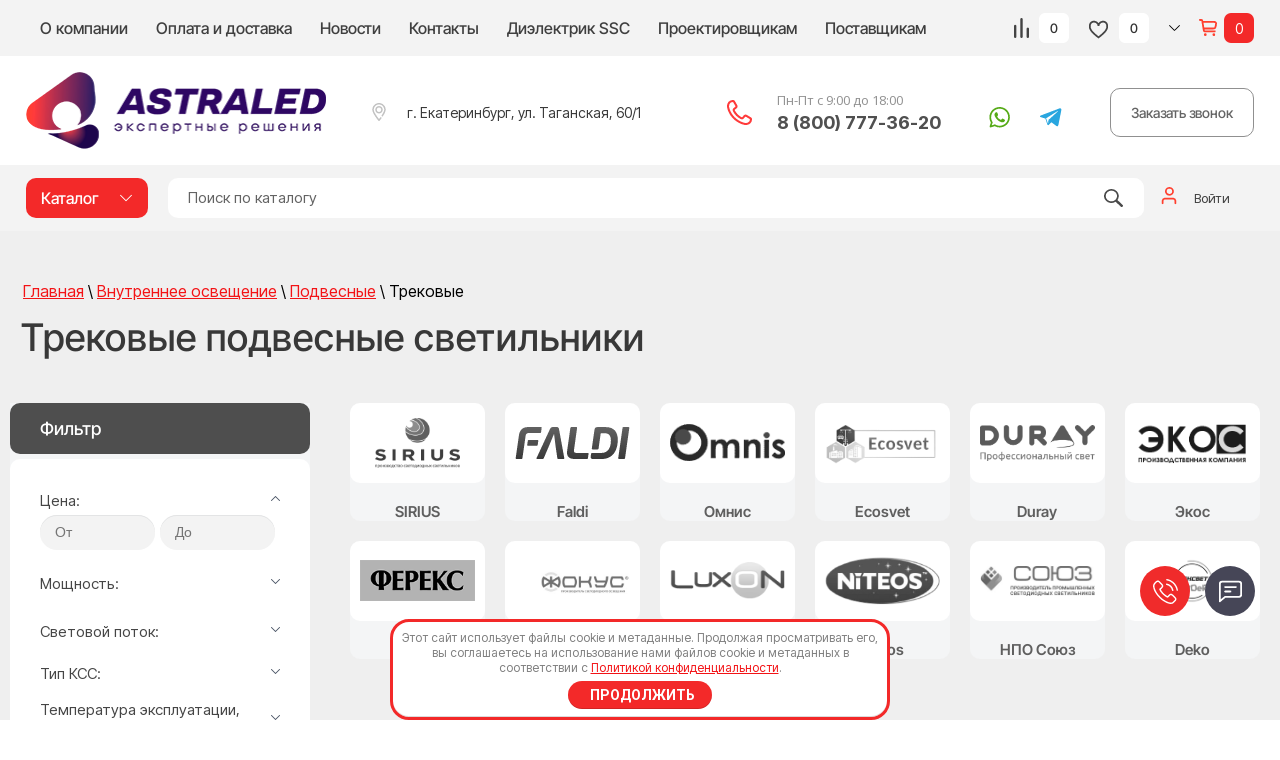

--- FILE ---
content_type: text/html; charset=utf-8
request_url: https://astraled.ru/podvesnye-svetodiodnye-svetilniki-trekovye
body_size: 65405
content:

	<!doctype html><html lang="ru"><head><meta charset="utf-8"><meta name='wmail-verification' content='20e0a63c8c8e4aa7ac9238c09f797dcd' /><meta name="msvalidate.01" content="121D9FC5657D09094F5DD45018AA6F17" /><meta name="robots" content="all"/><title>Трековые подвесные светильники - светодиодное LED оборудование в Екатеринбурге </title>
<!-- assets.top -->
<meta property="og:title" content="Трековые подвесные светильники">
<meta name="twitter:title" content="Трековые подвесные светильники">
<meta property="og:description" content="Трековые подвесные светильники">
<meta name="twitter:description" content="Трековые подвесные светильники">
<meta property="og:type" content="website">
<meta property="og:url" content="https://astraled.ru/podvesnye-svetodiodnye-svetilniki-trekovye">
<meta property="og:site_name" content="AstraLED">
<meta name="twitter:card" content="summary">
<!-- /assets.top -->
<meta name="description" content="✔️ В наличии Трековые подвесные светильники от поставщика светодиодного оборудования AstraLED в Екатеринбурге. ✔️ Гарантия до 7 лет, продукция имеет сертификаты и протоколы ☎ Звоните по телефону 8 800 777-36-20 или оставьте заявку онлайн. ✔️ Широкий ассортимент осветительного LED оборудования, сертифицированная продукция с доставкой от 1 дня по России, МСК, Екб, СПб и СНГ. "><meta name="keywords" content="Трековые светодиодная компания AstraLED "><meta name="SKYPE_TOOLBAR" content="SKYPE_TOOLBAR_PARSER_COMPATIBLE"><meta name="viewport" content="width=device-width, initial-scale=1.0, maximum-scale=1.0, user-scalable=no"><meta name="format-detection" content="telephone=no"><meta http-equiv="x-rim-auto-match" content="none"><meta name="yandex-verification" content="71326a2bd0a0ef57" /><link rel="preconnect" href="https://fonts.googleapis.com"><link rel="preconnect" href="https://fonts.gstatic.com" crossorigin><link href="https://fonts.googleapis.com/css2?family=Roboto:wght@300;400;500;700;900&display=swap" rel="stylesheet"><script src="/g/libs/jquery/1.10.2/jquery.min.js"></script>	<link rel="stylesheet" href="/g/css/styles_articles_tpl.css">
	
	
<meta name="cmsmagazine" content="86368d8963b4f0f96b434aafa426cd49" />
<meta name="yandex-verification" content="9a09842820b3e268" />
<link rel="stylesheet" href="/g/libs/lightgallery-proxy-to-hs/lightgallery.proxy.to.hs.min.css" media="all" async>
<script src="/g/libs/lightgallery-proxy-to-hs/lightgallery.proxy.to.hs.stub.min.js"></script>
<script src="/g/libs/lightgallery-proxy-to-hs/lightgallery.proxy.to.hs.js" async></script>

            <!-- 46b9544ffa2e5e73c3c971fe2ede35a5 -->
            <script src='/shared/s3/js/lang/ru.js'></script>
            <script src='/shared/s3/js/common.min.js'></script>
        <link rel='stylesheet' type='text/css' href='/shared/s3/css/calendar.css' /><link rel="icon" href="/favicon.png" type="image/png">

<!--s3_require-->
<link rel="stylesheet" href="/g/basestyle/1.0.1/user/user.css" type="text/css"/>
<link rel="stylesheet" href="/g/basestyle/1.0.0/sitemap/sitemap.css" type="text/css"/>
<link rel="stylesheet" href="/g/basestyle/1.0.1/user/user.red.css" type="text/css"/>
<script type="text/javascript" src="/g/basestyle/1.0.1/user/user.js" async></script>
<link rel="stylesheet" href="/t/v11030/images/mosaic/modules_patch.scss.css" type="text/css"/>
<link rel="stylesheet" href="/t/images/mosaic/symbols/symbol-ieswgwfwv_styles.css" type="text/css"/>
<link rel="stylesheet" href="/t/images/mosaic/symbols/symbol-ib4iljj46_styles.css" type="text/css"/>
<link rel="stylesheet" href="/t/images/mosaic/symbols/symbol-i41ji8hme_styles.css" type="text/css"/>
<link rel="stylesheet" href="/t/images/mosaic/symbols/symbol-ilcwzgryl_styles.css" type="text/css"/>
<link rel="stylesheet" href="/t/images/mosaic/symbols/symbol-iglim20xm_styles.css" type="text/css"/>
<link rel="stylesheet" href="/t/images/mosaic/symbols/symbol-i6vd8cndm_styles.css" type="text/css"/>
<link rel="stylesheet" href="/t/images/mosaic/symbols/symbol-iw04wbo59_styles.css" type="text/css"/>
<link rel="stylesheet" href="/t/images/mosaic/symbols/symbol-ik7wudgzl_styles.css" type="text/css"/>
<link rel="stylesheet" href="/g/basestyle/1.0.0/sitemap/sitemap.red.css" type="text/css"/>
<script type="text/javascript" src="/g/basestyle/1.0.0/sitemap/sitemap.js"></script>
<!--/s3_require-->

<link rel='stylesheet' type='text/css' href='/t/images/__csspatch/2/patch.css'/>

<!--s3_goal-->
<script src="/g/s3/goal/1.0.0/s3.goal.js"></script>
<script>new s3.Goal({map:[], goals: [], ecommerce:[]});</script>
<!--/s3_goal-->
			
		
		
		
			<link rel="stylesheet" type="text/css" href="/g/shop2v2/default/css/theme.less.css">		
			<script type="text/javascript" src="/g/printme.js"></script>
		<script type="text/javascript" src="/g/shop2v2/default/js/tpl.js"></script>
		<script type="text/javascript" src="/g/shop2v2/default/js/baron.min.js"></script>
		
			<script type="text/javascript" src="/g/shop2v2/default/js/shop2.2.min.js"></script>
		
	<script type="text/javascript">shop2.init({"productRefs": {"1969034313":{"mosnost_":{"36":["2170678713"]},"svetovoj_potok":{"3600":["2170678713"]},"naprazenie_pitausej_seti_v":{"547640513":["2170678713"]},"koefficient_mosnosti_cos_ph_":{"547549913":["2170678713"]},"temperatura_ekspluatacii_s":{"547665713":["2170678713"]},"stepen_zasity_ip":{"547536913":["2170678713"]},"garantia":{"3":["2170678713"]},"product_name_in_list":{"Led \u0441\u0432\u0435\u0442\u0438\u043b\u044c\u043d\u0438\u043a TIDY T 33 WH D30 3000K":["2170678713"]}},"1969034513":{"mosnost_":{"36":["2170678913"]},"svetovoj_potok":{"3600":["2170678913"]},"naprazenie_pitausej_seti_v":{"547640513":["2170678913"]},"koefficient_mosnosti_cos_ph_":{"547549913":["2170678913"]},"temperatura_ekspluatacii_s":{"547665713":["2170678913"]},"stepen_zasity_ip":{"547536913":["2170678913"]},"garantia":{"3":["2170678913"]}},"1969034713":{"mosnost_":{"36":["2170679113"]},"svetovoj_potok":{"3000":["2170679113"]},"naprazenie_pitausej_seti_v":{"547640513":["2170679113"]},"koefficient_mosnosti_cos_ph_":{"547549913":["2170679113"]},"temperatura_ekspluatacii_s":{"547665713":["2170679113"]},"stepen_zasity_ip":{"547536913":["2170679113"]},"garantia":{"3":["2170679113"]},"product_name_in_list":{"Led \u0441\u0432\u0435\u0442\u0438\u043b\u044c\u043d\u0438\u043a TIDY T 33 WH D45 2700K":["2170679113"]}},"1969035113":{"mosnost_":{"36":["2170679513"]},"svetovoj_potok":{"3600":["2170679513"]},"naprazenie_pitausej_seti_v":{"547640513":["2170679513"]},"koefficient_mosnosti_cos_ph_":{"547549913":["2170679513"]},"temperatura_ekspluatacii_s":{"547665713":["2170679513"]},"stepen_zasity_ip":{"547536913":["2170679513"]},"garantia":{"3":["2170679513"]},"product_name_in_list":{"Led \u0441\u0432\u0435\u0442\u0438\u043b\u044c\u043d\u0438\u043a TIDY T 33 WH D45 4000K":["2170679513"]}},"1969035313":{"mosnost_":{"36":["2170679713"]},"svetovoj_potok":{"4000":["2170679713"]},"naprazenie_pitausej_seti_v":{"547640513":["2170679713"]},"koefficient_mosnosti_cos_ph_":{"547549913":["2170679713"]},"temperatura_ekspluatacii_s":{"547665713":["2170679713"]},"stepen_zasity_ip":{"547536913":["2170679713"]},"garantia":{"3":["2170679713"]}},"1969035513":{"mosnost_":{"8":["2170679913"]},"svetovoj_potok":{"600":["2170679913"]},"naprazenie_pitausej_seti_v":{"547640513":["2170679913"]},"koefficient_mosnosti_cos_ph_":{"547549913":["2170679913"]},"temperatura_ekspluatacii_s":{"547665713":["2170679913"]},"stepen_zasity_ip":{"547536913":["2170679913"]},"garantia":{"3":["2170679913"]},"product_name_in_list":{"Led \u0441\u0432\u0435\u0442\u0438\u043b\u044c\u043d\u0438\u043a TILE T 06 BL D45 3000K":["2170679913"]}},"1969035713":{"mosnost_":{"8":["2170680113"]},"svetovoj_potok":{"600":["2170680113"]},"naprazenie_pitausej_seti_v":{"547640513":["2170680113"]},"koefficient_mosnosti_cos_ph_":{"547549913":["2170680113"]},"temperatura_ekspluatacii_s":{"547665713":["2170680113"]},"stepen_zasity_ip":{"547536913":["2170680113"]},"garantia":{"3":["2170680113"]}},"1969035913":{"mosnost_":{"8":["2170680313"]},"svetovoj_potok":{"600":["2170680313"]},"naprazenie_pitausej_seti_v":{"547640513":["2170680313"]},"koefficient_mosnosti_cos_ph_":{"547549913":["2170680313"]},"temperatura_ekspluatacii_s":{"547665713":["2170680313"]},"stepen_zasity_ip":{"547536913":["2170680313"]},"garantia":{"3":["2170680313"]},"product_name_in_list":{"Led \u0441\u0432\u0435\u0442\u0438\u043b\u044c\u043d\u0438\u043a TILE T 06 WH D45 4000K":["2170680313"]}},"1969036113":{"mosnost_":{"14":["2170680513"]},"svetovoj_potok":{"700":["2170680513"]},"naprazenie_pitausej_seti_v":{"547640513":["2170680513"]},"koefficient_mosnosti_cos_ph_":{"547549913":["2170680513"]},"temperatura_ekspluatacii_s":{"547665713":["2170680513"]},"stepen_zasity_ip":{"547536913":["2170680513"]},"garantia":{"3":["2170680513"]}},"1969036313":{"mosnost_":{"14":["2170680713"]},"svetovoj_potok":{"700":["2170680713"]},"naprazenie_pitausej_seti_v":{"547640513":["2170680713"]},"koefficient_mosnosti_cos_ph_":{"547549913":["2170680713"]},"temperatura_ekspluatacii_s":{"547665713":["2170680713"]},"stepen_zasity_ip":{"547536913":["2170680713"]},"garantia":{"3":["2170680713"]},"product_name_in_list":{"Led \u0441\u0432\u0435\u0442\u0438\u043b\u044c\u043d\u0438\u043a TILE T 09 BL D45 3000K":["2170680713"]}},"1969036513":{"mosnost_":{"14":["2170680913"]},"svetovoj_potok":{"700":["2170680913"]},"naprazenie_pitausej_seti_v":{"547640513":["2170680913"]},"koefficient_mosnosti_cos_ph_":{"547549913":["2170680913"]},"temperatura_ekspluatacii_s":{"547665713":["2170680913"]},"stepen_zasity_ip":{"547536913":["2170680913"]},"garantia":{"3":["2170680913"]}},"1969036713":{"mosnost_":{"14":["2170681113"]},"svetovoj_potok":{"700":["2170681113"]},"naprazenie_pitausej_seti_v":{"547640513":["2170681113"]},"koefficient_mosnosti_cos_ph_":{"547549913":["2170681113"]},"temperatura_ekspluatacii_s":{"547665713":["2170681113"]},"stepen_zasity_ip":{"547536913":["2170681113"]},"garantia":{"3":["2170681113"]},"product_name_in_list":{"Led \u0441\u0432\u0435\u0442\u0438\u043b\u044c\u043d\u0438\u043a TILE T 09 WH D15 3000K":["2170681113"]}},"1969036913":{"mosnost_":{"14":["2170681313"]},"svetovoj_potok":{"700":["2170681313"]},"naprazenie_pitausej_seti_v":{"547640513":["2170681313"]},"koefficient_mosnosti_cos_ph_":{"547549913":["2170681313"]},"temperatura_ekspluatacii_s":{"547665713":["2170681313"]},"stepen_zasity_ip":{"547536913":["2170681313"]},"garantia":{"3":["2170681313"]}},"1969037113":{"mosnost_":{"14":["2170681513"]},"svetovoj_potok":{"700":["2170681513"]},"naprazenie_pitausej_seti_v":{"547640513":["2170681513"]},"koefficient_mosnosti_cos_ph_":{"547549913":["2170681513"]},"temperatura_ekspluatacii_s":{"547665713":["2170681513"]},"stepen_zasity_ip":{"547536913":["2170681513"]},"garantia":{"3":["2170681513"]},"product_name_in_list":{"Led \u0441\u0432\u0435\u0442\u0438\u043b\u044c\u043d\u0438\u043a TILE T 09 WH D45 3000K":["2170681513"]}},"1969037313":{"mosnost_":{"14":["2170681713"]},"svetovoj_potok":{"700":["2170681713"]},"naprazenie_pitausej_seti_v":{"547640513":["2170681713"]},"koefficient_mosnosti_cos_ph_":{"547549913":["2170681713"]},"temperatura_ekspluatacii_s":{"547665713":["2170681713"]},"stepen_zasity_ip":{"547536913":["2170681713"]},"garantia":{"3":["2170681713"]}},"1969037513":{"mosnost_":{"14":["2170681913"]},"svetovoj_potok":{"700":["2170681913"]},"naprazenie_pitausej_seti_v":{"547640513":["2170681913"]},"koefficient_mosnosti_cos_ph_":{"547549913":["2170681913"]},"temperatura_ekspluatacii_s":{"547665713":["2170681913"]},"stepen_zasity_ip":{"547536913":["2170681913"]},"garantia":{"3":["2170681913"]},"product_name_in_list":{"Led \u0441\u0432\u0435\u0442\u0438\u043b\u044c\u043d\u0438\u043a TILE T 09 WH D45 4000K":["2170681913"]}},"1969037713":{"mosnost_":{"20":["2170682113"]},"svetovoj_potok":{"1900":["2170682113"]},"naprazenie_pitausej_seti_v":{"547640513":["2170682113"]},"koefficient_mosnosti_cos_ph_":{"547549913":["2170682113"]},"temperatura_ekspluatacii_s":{"547665713":["2170682113"]},"stepen_zasity_ip":{"547536913":["2170682113"]},"garantia":{"3":["2170682113"]},"product_name_in_list":{"Led \u0441\u0432\u0435\u0442\u0438\u043b\u044c\u043d\u0438\u043a TILE T 18 BL D45 3000K":["2170682113"]}},"1969037913":{"mosnost_":{"20":["2170682313"]},"svetovoj_potok":{"1900":["2170682313"]},"naprazenie_pitausej_seti_v":{"547640513":["2170682313"]},"koefficient_mosnosti_cos_ph_":{"547549913":["2170682313"]},"temperatura_ekspluatacii_s":{"547665713":["2170682313"]},"stepen_zasity_ip":{"547536913":["2170682313"]},"garantia":{"3":["2170682313"]}},"1969038113":{"mosnost_":{"20":["2170682513"]},"svetovoj_potok":{"1900":["2170682513"]},"naprazenie_pitausej_seti_v":{"547640513":["2170682513"]},"koefficient_mosnosti_cos_ph_":{"547549913":["2170682513"]},"temperatura_ekspluatacii_s":{"547665713":["2170682513"]},"stepen_zasity_ip":{"547536913":["2170682513"]},"garantia":{"3":["2170682513"]},"product_name_in_list":{"Led \u0441\u0432\u0435\u0442\u0438\u043b\u044c\u043d\u0438\u043a TILE T 18 BL D45 4000K":["2170682513"]}},"1969038313":{"mosnost_":{"20":["2170682713"]},"svetovoj_potok":{"1900":["2170682713"]},"naprazenie_pitausej_seti_v":{"547640513":["2170682713"]},"koefficient_mosnosti_cos_ph_":{"547549913":["2170682713"]},"temperatura_ekspluatacii_s":{"547665713":["2170682713"]},"stepen_zasity_ip":{"547536913":["2170682713"]},"garantia":{"3":["2170682713"]}},"1969038513":{"mosnost_":{"38":["2170682913"]},"svetovoj_potok":{"3400":["2170682913"]},"naprazenie_pitausej_seti_v":{"547640513":["2170682913"]},"koefficient_mosnosti_cos_ph_":{"547549913":["2170682913"]},"temperatura_ekspluatacii_s":{"547665713":["2170682913"]},"stepen_zasity_ip":{"547536913":["2170682913"]},"garantia":{"3":["2170682913"]},"product_name_in_list":{"Led \u0441\u0432\u0435\u0442\u0438\u043b\u044c\u043d\u0438\u043a TILE T 33 BL D30 4000K":["2170682913"]}},"1969038713":{"mosnost_":{"38":["2170683113"]},"svetovoj_potok":{"3700":["2170683113"]},"naprazenie_pitausej_seti_v":{"547640513":["2170683113"]},"koefficient_mosnosti_cos_ph_":{"547549913":["2170683113"]},"temperatura_ekspluatacii_s":{"547665713":["2170683113"]},"stepen_zasity_ip":{"547536913":["2170683113"]},"garantia":{"3":["2170683113"]}},"1969038913":{"mosnost_":{"38":["2170683313"]},"svetovoj_potok":{"3400":["2170683313"]},"naprazenie_pitausej_seti_v":{"547640513":["2170683313"]},"koefficient_mosnosti_cos_ph_":{"547549913":["2170683313"]},"temperatura_ekspluatacii_s":{"547665713":["2170683313"]},"stepen_zasity_ip":{"547536913":["2170683313"]},"garantia":{"3":["2170683313"]},"product_name_in_list":{"Led \u0441\u0432\u0435\u0442\u0438\u043b\u044c\u043d\u0438\u043a TILE T 33 WH D15 3000K":["2170683313"]}},"1969039113":{"mosnost_":{"38":["2170683513"]},"svetovoj_potok":{"3700":["2170683513"]},"naprazenie_pitausej_seti_v":{"547640513":["2170683513"]},"koefficient_mosnosti_cos_ph_":{"547549913":["2170683513"]},"temperatura_ekspluatacii_s":{"547665713":["2170683513"]},"stepen_zasity_ip":{"547536913":["2170683513"]},"garantia":{"3":["2170683513"]}},"1969039313":{"mosnost_":{"38":["2170683713"]},"svetovoj_potok":{"3400":["2170683713"]},"naprazenie_pitausej_seti_v":{"547640513":["2170683713"]},"koefficient_mosnosti_cos_ph_":{"547549913":["2170683713"]},"temperatura_ekspluatacii_s":{"547665713":["2170683713"]},"stepen_zasity_ip":{"547536913":["2170683713"]},"garantia":{"3":["2170683713"]},"product_name_in_list":{"Led \u0441\u0432\u0435\u0442\u0438\u043b\u044c\u043d\u0438\u043a TILE T 33 WH D30 3000K":["2170683713"]}},"1969039513":{"mosnost_":{"38":["2170683913"]},"svetovoj_potok":{"3700":["2170683913"]},"naprazenie_pitausej_seti_v":{"547640513":["2170683913"]},"koefficient_mosnosti_cos_ph_":{"547549913":["2170683913"]},"temperatura_ekspluatacii_s":{"547665713":["2170683913"]},"stepen_zasity_ip":{"547536913":["2170683913"]},"garantia":{"3":["2170683913"]}},"1969295113":{"mosnost_":{"36":["2170939713"]},"svetovoj_potok":{"6000":["2170939713"]},"naprazenie_pitausej_seti_v":{"547640513":["2170939713"]},"koefficient_mosnosti_cos_ph_":{"547549913":["2170939713"]},"temperatura_ekspluatacii_s":{"547666313":["2170939713"]},"stepen_zasity_ip":{"547536313":["2170939713"]},"garantia":{"3":["2170939713"]}},"1969295313":{"mosnost_":{"36":["2170939913"]},"svetovoj_potok":{"5300":["2170939913"]},"naprazenie_pitausej_seti_v":{"547640513":["2170939913"]},"koefficient_mosnosti_cos_ph_":{"547549913":["2170939913"]},"temperatura_ekspluatacii_s":{"547666313":["2170939913"]},"stepen_zasity_ip":{"547536313":["2170939913"]},"garantia":{"3":["2170939913"]},"product_name_in_list":{"Led \u0441\u0432\u0435\u0442\u0438\u043b\u044c\u043d\u0438\u043a DIALLEO Led 35 (PMMA\/AL) D90 4000K \/E\/ (U)":["2170939913"]}},"1969295513":{"mosnost_":{"52":["2170940113"]},"svetovoj_potok":{"8600":["2170940113"]},"naprazenie_pitausej_seti_v":{"547640513":["2170940113"]},"koefficient_mosnosti_cos_ph_":{"547549913":["2170940113"]},"temperatura_ekspluatacii_s":{"547666313":["2170940113"]},"stepen_zasity_ip":{"547536313":["2170940113"]},"garantia":{"3":["2170940113"]},"product_name_in_list":{"Led \u0441\u0432\u0435\u0442\u0438\u043b\u044c\u043d\u0438\u043a DIALLEO Led 50 (PMMA\/AL) D60 4000K \/E\/ (U)":["2170940113"]}},"1969295713":{"mosnost_":{"52":["2170940313"]},"svetovoj_potok":{"7400":["2170940313"]},"naprazenie_pitausej_seti_v":{"547640513":["2170940313"]},"koefficient_mosnosti_cos_ph_":{"547549913":["2170940313"]},"temperatura_ekspluatacii_s":{"547666313":["2170940313"]},"stepen_zasity_ip":{"547536313":["2170940313"]},"garantia":{"3":["2170940313"]}},"1969295913":{"mosnost_":{"74":["2170940513"]},"svetovoj_potok":{"12000":["2170940513"]},"naprazenie_pitausej_seti_v":{"547640513":["2170940513"]},"koefficient_mosnosti_cos_ph_":{"547549913":["2170940513"]},"temperatura_ekspluatacii_s":{"547666313":["2170940513"]},"stepen_zasity_ip":{"547536313":["2170940513"]},"garantia":{"3":["2170940513"]},"product_name_in_list":{"Led \u0441\u0432\u0435\u0442\u0438\u043b\u044c\u043d\u0438\u043a DIALLEO Led 70 (PMMA\/AL) D60 4000K \/E\/ (U)":["2170940513"]}},"1969296113":{"mosnost_":{"74":["2170940713"]},"svetovoj_potok":{"10200":["2170940713"]},"naprazenie_pitausej_seti_v":{"547640513":["2170940713"]},"koefficient_mosnosti_cos_ph_":{"547549913":["2170940713"]},"temperatura_ekspluatacii_s":{"547666313":["2170940713"]},"stepen_zasity_ip":{"547536313":["2170940713"]},"garantia":{"3":["2170940713"]}}},"apiHash": {"getPromoProducts":"060f0589cba33629942fed2e0c9657b3","getSearchMatches":"1ee481cc36d015ce7952d45e0c043864","getFolderCustomFields":"bf3b3480433adf43a6e393aff95e9a77","getProductListItem":"08023ba5d6868b1f5ce393ac3ab573c6","cartAddItem":"e9ee5e54d5b4887e6a0dd97ebe536658","cartRemoveItem":"2526c05eacc54a878b6ca7ce27b41ecf","cartUpdate":"ef99ce80e1b18f5f722df2d657d10c87","cartRemoveCoupon":"d7c803302111b101d4b2268cf70887cc","cartAddCoupon":"dea620d88b6484f2f24a43fc9d5e0281","deliveryCalc":"cc13e2296befce588eb133b786f66e03","printOrder":"6c897a8f4dd1dd6796fcf5ee9bb4c483","cancelOrder":"287f2fbeb459b1670e46d6746cbec040","cancelOrderNotify":"06290a5d37557f01d0b15d1b04349fe8","repeatOrder":"c3828a9170778356049a592f7268143f","paymentMethods":"b3e3a289a95416656b0612ffa4bcee0e","compare":"fa20dc9ce01ad556995f75384a02b75c"},"hash": null,"verId": 1783523,"mode": "folder","step": "","uri": "/magazin","IMAGES_DIR": "/d/","my": {"show_sections":true,"price_fa_rouble":true,"new_alias":"New!","special_alias":"Sale!","s3_img_method":"c","buy_alias":"\u041a\u0443\u043f\u0438\u0442\u044c","buy_kind":true,"hide_options_in_list":false,"show_rating_sort":true,"lazy_load_subpages":false},"shop2_cart_order_payments": 5,"cf_margin_price_enabled": 0,"maps_yandex_key":"","maps_google_key":""});shop2.filter._pre_params = "&s[folder_id]=538071513";shop2.facets.enabled = true;</script>
<style type="text/css">.product-item-thumb {width: 600px;}.product-item-thumb .product-image, .product-item-simple .product-image {height: 500px;width: 600px;}.product-item-thumb .product-amount .amount-title {width: 504px;}.product-item-thumb .product-price {width: 550px;}.shop2-product .product-side-l {width: 450px;}.shop2-product .product-image {height: 450px;width: 450px;}.shop2-product .product-thumbnails li {width: 140px;height: 140px;}</style>
 <link rel="stylesheet" href="/t/images/css/root_mosaic.css"><link rel="stylesheet" href="/t/v11030/images/css/first_screen_styles.scss.css"><link rel="stylesheet" href="/t/images/css/redesign_shop_styles.css"><link rel="stylesheet" href="/t/v11030/images/seostyles_m.css"><link rel="stylesheet" href="/t/v11030/images/css/site.addons.scss.css"><!--<link rel="stylesheet" href="/t/v11030/images/css/theme.scss.css">--><!--[if lt IE 10]><script src="/g/libs/ie9-svg-gradient/0.0.1/ie9-svg-gradient.min.js"></script><script src="/g/libs/jquery-placeholder/2.0.7/jquery.placeholder.min.js"></script><script src="/g/libs/jquery-textshadow/0.0.1/jquery.textshadow.min.js"></script><script src="/g/s3/misc/ie/0.0.1/ie.js"></script><![endif]--><!--[if lt IE 9]><script src="/g/libs/html5shiv/html5.js"></script><![endif]-->
<style>
	.vends { display: none;}
</style>
<style>
	@media (max-width:479px) {
		.site-header .site-header-in {
			text-align: center;
		}
		.site-header .site-header-in .logo {
			max-width:100px;
		}
	}
</style>
<link rel="stylesheet" href="/t/v11030/images/css/folder_styles.scss.css"><link rel="stylesheet" href="/t/v11030/images/css/addon_style.scss.css"><link rel="stylesheet" href="/t/images/images/seo.css"><link rel="stylesheet" href="/t/v11030/images/css/footer_dop.scss.css"><!--<link rel="stylesheet" href="/t/v11030/images/css/seo_addons.scss.css">--><link rel="stylesheet" href="/t/v11030/images/css/sidebarform.scss.css"><link rel="stylesheet" href="/t/v11030/images/site.forms.scss.css"><link rel="stylesheet" href="https://cdn.jsdelivr.net/npm/swiper@10/swiper-bundle.min.css"/><script src="https://cdn.jsdelivr.net/npm/swiper@10/swiper-bundle.min.js"></script><script src="/t/v11030/images/js/slider_addons.js"></script><link rel="stylesheet" href="/t/v11030/images/site.mobile.scss.css"></head><body class=""><div class="site-wrapper"><div class="overlay-bg"></div><div class="top-panel-wrapper"><div class="top-panel clear-self"><div class="right-side"><div class="new-contacts-phone"><div class="new-contacts-phone-title"></div></div><div class="my-compare-favorites__wr"><div class="list--u-icp3w5b7u"><div class="list__item--u-igeq080to"><a href="/magazin/compare" target="_blank" class="compare_bl"><span class="count">0</span></a></div><div class="list__item--u-igeq080to"><div class="favorite_top not-user  is-null"><a href="/magazin/favorites" class="favorite_link"><span>0</span></a></div></div></div></div><div class="shop2-cart-preview__wr">
<div class="shop2-cart-preview-btn-wr">
	<div class="shop2-cart-preview-btn-wr-inner">
		<svg xmlns="http://www.w3.org/2000/svg" preserveAspectRatio="xMidYMid" width="11" height="6" viewBox="0 0 11 6" data-prefix="imn249zkg"><path d="M5.5 4.937l4.964-4.939.535.532L5.5 6.002.001.53l.535-.532L5.5 4.937z" fill-rule="evenodd" class="path-id0cof6ix"></path></svg>
	</div>
</div>
<div id="shop2-cart-preview">
	<a href="/magazin/cart" class="cart_block empty_cart">
	    <span class="cart-title">Корзина</span>
	    <span class="cart-sum">0 руб.</span>
    </a>
    		<div class="cart-col">0 <span>товаров</span></div>
	<div class="cart_items_wr">
		<p class="hide"><span>Товаров:</span> <strong class="gr-cart-total-amount">0</strong></p>
		<div class="cart_title">
			Корзина
			<div class="cart_close"></div>
		</div>
		<div class="cart_items_block"></div>
		<div class="cart_items_in">
			<a class="cart_cleanup_btn" href="/magazin?mode=cart&action=cleanup">Очистить</a>
			<a class="cart_order_btn" href="/magazin/cart">Перейти к оформлению</a>
		</div>
	</div>
</div>
</div></div><div class="left-side clear-self"><div class="top-menu-button">меню</div><div class="top-menu-wrapper"><div class="top-menu-close"><span class="s1">меню</span><span class="s2">Каталог</span></div><div class="top-menu-scroller"><ul class="top-categor"><li class="opened"><a href="/magazin/folder/vnutrenneye-osveshcheniye" >Внутреннее освещение</a><ul class="level-2"><li><a href="/nakladnye-svetodiodnye-svetilniki" >Накладные</a><ul class="level-3"><li data-hide="1"><a href="/nakladnye-svetodiodnye-svetilniki-linejnye" >Линейные</a></li><li data-hide="1"><a href="/nakladnye-svetodiodnye-svetilniki-kvadratnye" >Квадратные</a></li><li data-hide="1"><a href="/nakladnye-svetodiodnye-svetilniki-pryamougolnye" >Прямоугольные</a></li><li data-hide="1"><a href="/nakladnye-svetodiodnye-svetilniki-figurnye" >Фигурные</a></li></ul></li><li><a href="/svetodiodnye-paneli" >Панели</a><ul class="level-3"><li data-hide="1"><a href="/svetodiodnye-paneli-kvadratnye" >Квадратные</a></li><li data-hide="1"><a href="/svetodiodnye-paneli-pryamougolnye" >Прямоугольные</a></li><li data-hide="1"><a href="/svetodiodnye-paneli-kruglye" >Круглые</a></li></ul></li><li><a href="/modulnye-svetodiodnye-svetilniki" >Модульные</a></li><li><a href="/nastolnye-svetilniki" >Настольные</a></li><li><a href="/figurnye-svetodiodnye-svetilniki" >Фигурные</a></li><li class="opened"><a href="/podvesnye-svetodiodnye-svetilniki" >Подвесные</a><ul class="level-3"><li data-hide="1"><a href="/podvesnye-svetodiodnye-svetilniki-kardannye" >Карданные</a></li><li class="opened active" data-hide="1"><a href="#" >Трековые</a></li></ul></li><li><a href="/svetodiodnye-svetilniki-downlight" >Направленный свет</a></li><li><a href="/vstraivaemye-svetodiodnye-svetilniki" >Встраиваемые</a><ul class="level-3"><li><a href="/vstraivaemye-svetodiodnye-svetilniki-interernye" >Интерьерные</a></li><li><a href="/vstraivaemye-svetodiodnye-svetilniki-potolochnye" >Потолочные</a></li><li><a href="/vstraivaemye-svetodiodnye-svetilniki-linejnye" >Линейные</a></li><li><a href="/vstraivaemye-svetodiodnye-svetilniki-tochechnye" >Точечные</a></li><li><a href="/vstraivaemye-svetodiodnye-svetilniki-kruglye" >Круглые</a></li><li><a href="/vstraivaemye-svetodiodnye-svetilniki-dlya-gipsokartona" >для гипсокартона</a></li><li><a href="/vstraivaemye-svetodiodnye-svetilniki-ip54" >IP54</a></li><li data-hide="1"><a href="/vstraivaemye-svetilniki-varton" >Varton</a></li><li data-hide="1"><a href="/vstraivaemye-svetilniki-csvt" >CSVT</a></li><li data-hide="1"><a href="/vstraivaemye-svetilniki-galad" >Galad</a></li><li data-hide="1"><a href="/vstraivaemye-svetilniki-svetovye-tehnologii" >Световые Технологии</a></li></ul></li><li><a href="/svetodiodnye-fitolampy" >Фитолампы</a></li><li><a href="/nizkovoltnye-svetilniki" >Низковольтные</a></li><li><a href="/trekovye-svetilniki" >Трековые</a><ul class="level-3"><li><a href="/podvesnye" >Подвесные</a></li></ul></li><li><a href="/vzryvozashchishchennye" >Взрывозащищенные</a><ul class="level-3"><li><a href="/ulichnye-vzryvozashchishchennye-svetilniki" >Уличные</a></li></ul></li></ul></li><li><a href="/ulichnye-svetodiodnye-svetilniki" >Уличное освещение</a><ul class="level-2"><li><a href="/ulichnye-svetodiodnye-svetilniki-konsolnye" >Консольные</a></li><li><a href="/ulichnye-svetodiodnye-svetilniki-magistralnye" >Магистральные</a></li><li><a href="/ulichnye-svetodiodnye-svetilniki-dekorativnye" >Декоративные</a></li><li><a href="/ulichnye-svetodiodnye-svetilniki-arhitekturnye" >Архитектурные</a></li><li><a href="/ulichnye-svetodiodnye-svetilniki-torshernye" >Торшерные</a></li><li><a href="/ulichnye-svetodiodnye-svetilniki-machtovye" >Мачтовые</a></li><li><a href="/ulichnye-svetodiodnye-prozhektory" >Прожекторы</a></li><li><a href="/nizkovoltnoe-osveshchenie" >Низковольтные</a></li><li><a href="/ulichnye-vzryvozashchishchennye-svetodiodnye-svetilniki" >Взрывозащищенные</a><ul class="level-3"><li><a href="/vzryvozashchishchennye-svetodiodnye-svetilniki-dlya-pomeshchenij-1" >для помещений</a></li></ul></li><li><a href="/osveshchenie-territoriy" >Освещение территорий</a></li><li><a href="/parkovoye-osveshchenie" >Парковое освещение</a></li><li><a href="/osveshchenie-dorog" >Освещение дорог</a></li><li data-hide="1"><a href="/ulichnye-svetilniki-galad" >Galad</a></li><li data-hide="1"><a href="/ulichnye-svetilniki-varton" >Varton</a></li><li data-hide="1"><a href="/ulichnye-svetilniki-diora" >Диора</a></li><li data-hide="1"><a href="/ulichnye-svetilniki-ledel" >LEDEL</a></li><li data-hide="1"><a href="/ulichnye-svetilniki-ecosvet" >Ecosvet</a></li><li data-hide="1"><a href="/ulichnye-svetilniki-fokus" >Фокус</a></li><li data-hide="1"><a href="/ulichnye-svetilniki-faldi" >Faldi</a></li><li data-hide="1"><a href="/ulichnye-svetilniki-svetovye-tehnologii" >Световые Технологии</a></li><li data-hide="1"><a href="/ulichnye-svetilniki-tehnologii-sveta" >Технологии света</a></li></ul></li><li><a href="/svetodiodnye-svetilniki-po-naznacheniyu" >Готовые решения</a><ul class="level-2"><li><a href="/svetodiodnye-svetilniki-dlya-zhkh" >для ЖКХ</a></li><li><a href="/svetodiodnye-svetilniki-dlya-ofisa" >для офиса</a><ul class="level-3"><li><a href="/svetodiodnye-svetilniki-dlya-ofisa-armstrong" >Армстронг</a></li><li><a href="/svetodiodnye-svetilniki-dlya-ofisa-grilyato" >Грильято</a></li></ul></li><li><a href="/svetodiodnye-svetilniki-dlya-torgovyh-pomeshchenij" >для торговых помещений</a></li><li><a href="/svetodiodnye-svetilniki-dlya-promyshlennyh-pomeshchenij" >для промышленных помещений</a></li><li><a href="/svetodiodnye-svetilniki-dlya-skladov" >для складов</a></li><li><a href="/svetodiodnye-svetilniki-dlya-stoyanok" >для стоянок</a></li><li><a href="/svetodiodnye-svetilniki-dlya-uchebnyh-zavedenij" >для учебных заведений</a></li><li><a href="/svetodiodnye-svetilniki-dlya-sportivnyh-obektov" >для спортивных объектов</a></li><li><a href="/svetodiodnye-svetilniki-dlya-chistyh-pomeshchenij-i-medcentrov" >для чистых помещений и медцентров</a></li><li><a href="/dlya-ptitsevodstva-i-zhivotnovodstva" >для птицеводства и животноводства</a></li><li><a href="/svetilniki-dlya-azs" >для АЗС</a></li></ul></li><li><a href="/svetodiodnye-svetilniki-s-zashchitoj" >С защитой</a><ul class="level-2"><li><a href="/pylezashchishchennye-svetodiodnye-svetilniki" >Пылезащищенные</a></li><li><a href="/vzryvozashchishchennye-svetodiodnye-svetilniki" >Взрывозащищенные</a><ul class="level-3"><li><a href="/ulichnye-vzryvozashchishchennye-svetodiodnye-svetilniki-1" >Уличные</a></li><li><a href="/vzryvozashchishchennye-svetodiodnye-svetilniki-dlya-pomeshchenij" >для помещений</a></li></ul></li><li><a href="/pozharobezopasnye-svetodiodnye-svetilniki" >Пожаробезопасные</a></li><li><a href="/perenosnye-svetodiodnye-svetilniki" >Переносные</a></li><li><a href="/vlagozashchishchennye-svetodiodnye-svetilniki" >Влагозащищенные</a></li><li><a href="/antivandalnye-svetodiodnye-svetilniki" >Антивандальные</a></li></ul></li><li><a href="/promyshlennye-svetodiodnye-svetilniki" >Промышленные</a><ul class="level-2"><li><a href="/promyshlennye-svetodiodnye-svetilniki-ip65" >IP65</a></li><li data-hide="1"><a href="/promyshlennye-svetodiodnye-svetilniki-kupolnye" >Купольные</a></li><li data-hide="1"><a href="/promyshlennoe-osveshchenie/inditech" >Inditech</a></li><li data-hide="1"><a href="/promyshlennoe-osveshchenie/luxon" >Luxon</a></li><li data-hide="1"><a href="/promyshlennoe-osveshchenie/niteos" >Niteos</a></li><li data-hide="1"><a href="/promyshlennoe-osveshchenie/lightup" >LightUp</a></li><li data-hide="1"><a href="/promyshlennoe-osveshchenie/promled" >PromLED</a></li><li data-hide="1"><a href="/promyshlennoe-osveshchenie/ekos" >Экос</a></li><li data-hide="1"><a href="/promyshlennoe-osveshchenie/svetovye-tehnologii" >Световые Технологии</a></li><li data-hide="1"><a href="/promyshlennoe-osveshchenie/varton" >Varton</a></li><li data-hide="1"><a href="/promyshlennoe-osveshchenie/pk-sirius" >ПК СИРИУС</a></li><li data-hide="1"><a href="/promyshlennoe-osveshchenie/ecosvet" >Ecosvet</a></li></ul></li><li><a href="/avarijnye-svetodiodnye-svetilniki" >Аварийные</a></li><li><a href="/svetodiodnye-prozhektory" >Прожекторы</a><ul class="level-2"><li data-hide="1"><a href="/svetodiodnye-prozhektory-ulichnye" >Уличные</a></li><li data-hide="1"><a href="/svetodiodnye-prozhektory-ip65" >IP65</a></li><li data-hide="1"><a href="/svetodiodnye-prozhektory-s-datchikami" >С датчиками</a><ul class="level-3"><li><a href="/svetodiodnye-prozhektory-s-datchikom-dvizheniya" >С датчиком движения</a></li><li><a href="/svetodiodnye-prozhektory-s-datchikom-zvuka" >С датчиком звука</a></li><li><a href="/svetodiodnye-prozhektory-s-datchikom-osveshchennosti" >С датчиком освещенности</a></li><li><a href="/svetodiodnye-prozhektory-s-mikrovolnovym-datchikom" >С микроволновым датчиком</a></li></ul></li><li data-hide="1"><a href="/prozhektory-asd" >ASD</a></li><li data-hide="1"><a href="/prozhektory-geniled" >Geniled</a></li><li data-hide="1"><a href="/prozhektory-varton" >Varton</a></li><li data-hide="1"><a href="/prozhektory-promled" >PromLED</a></li><li data-hide="1"><a href="/prozhektory-galad" >Galad</a></li><li data-hide="1"><a href="/prozhektory-niteos" >Niteos</a></li><li data-hide="1"><a href="/prozhektory-svetovye-tehnologii" >Световые технологии</a></li><li data-hide="1"><a href="/prozhektory-llt" >LLT</a></li><li data-hide="1"><a href="/prozhektory-luxon" >Luxon</a></li><li data-hide="1"><a href="/prozhektory-dled" >DLED</a></li><li data-hide="1"><a href="/prozhektory-pandora" >Pandora</a></li><li data-hide="1"><a href="/prozhektory-omnis" >Омнис</a></li><li data-hide="1"><a href="/prozhektory-faldi" >Faldi</a></li><li data-hide="1"><a href="/prozhektory-fokus" >Фокус</a></li></ul></li><li><a href="/komplektuyushchiye" >Комплектующие</a></li><li><a href="/svetodiodnye-lenty" >Ленты</a><ul class="level-2"><li data-hide="1"><a href="/svetodiodnye-lenty-5-metrov" >5 метров</a></li><li data-hide="1"><a href="/svetodiodnye-lenty-1-metr" >1 метр</a></li><li data-hide="1"><a href="/svetodiodnye-lenty-rgb" >RGB</a></li><li data-hide="1"><a href="/svetodiodnye-lenty-ip65" >IP65</a></li><li data-hide="1"><a href="/svetodiodnye-lenty-zheltye" >Желтые</a></li><li data-hide="1"><a href="/svetodiodnye-lenty-belye" >Белые</a></li><li data-hide="1"><a href="/svetodiodnye-lenty-sinie" >Синие</a></li><li data-hide="1"><a href="/svetodiodnye-lenty-krasnye" >Красные</a></li><li data-hide="1"><a href="/svetodiodnye-lenty-zelenye" >Зеленые</a></li></ul></li><li><a href="/svetodiodnye-lampy" >Светодиодные лампы</a><ul class="level-2"><li data-hide="1"><a href="/svetodiodnye-lampy-cokol-e27" >Цоколь E27</a></li><li data-hide="1"><a href="/svetodiodnye-lampy-cokol-e14" >Цоколь E14</a></li><li data-hide="1"><a href="/svetodiodnye-lampy-cokol-e40" >Цоколь E40</a></li><li data-hide="1"><a href="/svetodiodnye-lampy-cokol-g4" >Цоколь G4</a></li><li data-hide="1"><a href="/svetodiodnye-lampy-cokol-g9" >Цоколь G9</a></li><li data-hide="1"><a href="/svetodiodnye-lampy-cokol-g13" >Цоколь G13</a></li><li data-hide="1"><a href="/svetodiodnye-lampy-cokol-g45" >Цоколь G45</a></li><li data-hide="1"><a href="/svetodiodnye-lampy-cokol-gx53" >Цоколь GX53</a></li><li data-hide="1"><a href="/svetodiodnye-lampy-cokol-gu5-3" >Цоколь GU5.3</a></li><li data-hide="1"><a href="/svetodiodnye-lampy-cokol-gu10" >Цоколь GU10</a></li></ul></li></ul><ul class="top-menu"><li><a href="/o-kompanii" >О компании</a></li><li><a href="/oplata-i-dostavka" >Оплата и доставка</a></li><li><a href="/novosti" >Новости</a></li><li><a href="/kontakty" >Контакты</a><ul class="level-2"><li><a href="/rekvizity" >Реквизиты</a></li></ul></li><li><a href="/sensafclean" >Диэлектрик SSC</a></li><li><a href="/proektirovshchikam" >Проектировщикам</a></li><li><a href="/postavshchikam" >Поставщикам</a></li></ul><ul class="top-menu bot_menu"><li><a href="/registraciya" >Регистрация</a></li><li><a href="/search" >Поиск по сайту</a></li><li><a href="/sitemap" >Карта сайта</a></li><li><a href="/statii" >Статьи</a></li></ul></div></div><div class="logo"><a href="https://astraled.ru"><img src="/thumb/2/53iPR1aG1_hu68fLw6KHpA/r/d/logo_2.png" alt="Astraled" style="max-width: 301px;"></a></div></div></div></div><header role="banner" class="site-header"><div class="site-header-in"><div class="left-side"><div class="logo"><a href="https://astraled.ru"><img src="/thumb/2/53iPR1aG1_hu68fLw6KHpA/r/d/logo_2.png" alt="Astraled" style="max-width: 301px;"></a></div></div><div class="right-side"><div class="right-side-in"><div class="site-adres"><div class="site-adres-in"><span class="icon">&nbsp;</span><span class="s2">г. Екатеринбург, ул. Таганская, 60/1</span></div></div><div class="site-phone"><div class="site-phone-in"><div><div class="site_schedule">Пн-Пт с 9:00 до 18:00</div><a href="tel:8 (800) 777-36-20">8 (800) 777-36-20</a></div></div><div class="social_new"><div class="soc_wrap"><a href="https://wa.me/73433182610" target="_blank"><img class="lazy_img" src="[data-uri]" data-src="/thumb/2/nJZFLKFBt0ApHk8XNNfbOQ/r/d/wa.svg" alt="WhatsApp"></a><a href="https://t.me/Astraled_bot" target="_blank"><img class="lazy_img" src="[data-uri]" data-src="/thumb/2/0naGxAb0AgrbdCBIBZWt3g/r/d/telegramm.svg" alt="Телеграм"></a></div></div><div class="top-but-wrap">
									<script data-b24-form="click/13/qq0bfx" data-skip-moving="true"> (function(w,d,u){ var s=d.createElement('script');s.async=true;s.src=u+'?'+(Date.now()/180000|0); var h=d.getElementsByTagName('script')[0];h.parentNode.insertBefore(s,h); })(window,document,'https://cdn-ru.bitrix24.ru/b11189774/crm/form/loader_13.js'); </script>
									
									<a class="top-but " href="#">Заказать звонок</a></div></div></div></div></div></header> <!-- .site-header --><div class="bg_wr"><div class="product-search-bg"><div class="search-panel clear-self"><div class="search-panel-in"><div class="left-side"><div class="left-categor-wrapper"><div class="left-categor-title">Каталог</div><div class="left-folders"><ul class="left-categor"><li class="opened"><a href="/magazin/folder/vnutrenneye-osveshcheniye" >Внутреннее освещение</a><ul class="level-2"><li><a href="/nakladnye-svetodiodnye-svetilniki" >Накладные</a><ul class="level-3"><li data-hide="1"><a href="/nakladnye-svetodiodnye-svetilniki-linejnye" >Линейные</a></li><li data-hide="1"><a href="/nakladnye-svetodiodnye-svetilniki-kvadratnye" >Квадратные</a></li><li data-hide="1"><a href="/nakladnye-svetodiodnye-svetilniki-pryamougolnye" >Прямоугольные</a></li><li data-hide="1"><a href="/nakladnye-svetodiodnye-svetilniki-figurnye" >Фигурные</a></li></ul></li><li><a href="/svetodiodnye-paneli" >Панели</a><ul class="level-3"><li data-hide="1"><a href="/svetodiodnye-paneli-kvadratnye" >Квадратные</a></li><li data-hide="1"><a href="/svetodiodnye-paneli-pryamougolnye" >Прямоугольные</a></li><li data-hide="1"><a href="/svetodiodnye-paneli-kruglye" >Круглые</a></li></ul></li><li><a href="/modulnye-svetodiodnye-svetilniki" >Модульные</a></li><li><a href="/nastolnye-svetilniki" >Настольные</a></li><li><a href="/figurnye-svetodiodnye-svetilniki" >Фигурные</a></li><li class="opened"><a href="/podvesnye-svetodiodnye-svetilniki" >Подвесные</a><ul class="level-3"><li data-hide="1"><a href="/podvesnye-svetodiodnye-svetilniki-kardannye" >Карданные</a></li><li class="opened active" data-hide="1"><a href="#" >Трековые</a></li></ul></li><li><a href="/svetodiodnye-svetilniki-downlight" >Направленный свет</a></li><li><a href="/vstraivaemye-svetodiodnye-svetilniki" >Встраиваемые</a><ul class="level-3"><li><a href="/vstraivaemye-svetodiodnye-svetilniki-interernye" >Интерьерные</a></li><li><a href="/vstraivaemye-svetodiodnye-svetilniki-potolochnye" >Потолочные</a></li><li><a href="/vstraivaemye-svetodiodnye-svetilniki-linejnye" >Линейные</a></li><li><a href="/vstraivaemye-svetodiodnye-svetilniki-tochechnye" >Точечные</a></li><li><a href="/vstraivaemye-svetodiodnye-svetilniki-kruglye" >Круглые</a></li><li><a href="/vstraivaemye-svetodiodnye-svetilniki-dlya-gipsokartona" >для гипсокартона</a></li><li><a href="/vstraivaemye-svetodiodnye-svetilniki-ip54" >IP54</a></li><li data-hide="1"><a href="/vstraivaemye-svetilniki-varton" >Varton</a></li><li data-hide="1"><a href="/vstraivaemye-svetilniki-csvt" >CSVT</a></li><li data-hide="1"><a href="/vstraivaemye-svetilniki-galad" >Galad</a></li><li data-hide="1"><a href="/vstraivaemye-svetilniki-svetovye-tehnologii" >Световые Технологии</a></li></ul></li><li><a href="/svetodiodnye-fitolampy" >Фитолампы</a></li><li><a href="/nizkovoltnye-svetilniki" >Низковольтные</a></li><li><a href="/trekovye-svetilniki" >Трековые</a><ul class="level-3"><li><a href="/podvesnye" >Подвесные</a></li></ul></li><li><a href="/vzryvozashchishchennye" >Взрывозащищенные</a><ul class="level-3"><li><a href="/ulichnye-vzryvozashchishchennye-svetilniki" >Уличные</a></li></ul></li></ul></li><li><a href="/ulichnye-svetodiodnye-svetilniki" >Уличное освещение</a><ul class="level-2"><li><a href="/ulichnye-svetodiodnye-svetilniki-konsolnye" >Консольные</a></li><li><a href="/ulichnye-svetodiodnye-svetilniki-magistralnye" >Магистральные</a></li><li><a href="/ulichnye-svetodiodnye-svetilniki-dekorativnye" >Декоративные</a></li><li><a href="/ulichnye-svetodiodnye-svetilniki-arhitekturnye" >Архитектурные</a></li><li><a href="/ulichnye-svetodiodnye-svetilniki-torshernye" >Торшерные</a></li><li><a href="/ulichnye-svetodiodnye-svetilniki-machtovye" >Мачтовые</a></li><li><a href="/ulichnye-svetodiodnye-prozhektory" >Прожекторы</a></li><li><a href="/nizkovoltnoe-osveshchenie" >Низковольтные</a></li><li><a href="/ulichnye-vzryvozashchishchennye-svetodiodnye-svetilniki" >Взрывозащищенные</a><ul class="level-3"><li><a href="/vzryvozashchishchennye-svetodiodnye-svetilniki-dlya-pomeshchenij-1" >для помещений</a></li></ul></li><li><a href="/osveshchenie-territoriy" >Освещение территорий</a></li><li><a href="/parkovoye-osveshchenie" >Парковое освещение</a></li><li><a href="/osveshchenie-dorog" >Освещение дорог</a></li><li data-hide="1"><a href="/ulichnye-svetilniki-galad" >Galad</a></li><li data-hide="1"><a href="/ulichnye-svetilniki-varton" >Varton</a></li><li data-hide="1"><a href="/ulichnye-svetilniki-diora" >Диора</a></li><li data-hide="1"><a href="/ulichnye-svetilniki-ledel" >LEDEL</a></li><li data-hide="1"><a href="/ulichnye-svetilniki-ecosvet" >Ecosvet</a></li><li data-hide="1"><a href="/ulichnye-svetilniki-fokus" >Фокус</a></li><li data-hide="1"><a href="/ulichnye-svetilniki-faldi" >Faldi</a></li><li data-hide="1"><a href="/ulichnye-svetilniki-svetovye-tehnologii" >Световые Технологии</a></li><li data-hide="1"><a href="/ulichnye-svetilniki-tehnologii-sveta" >Технологии света</a></li></ul></li><li><a href="/svetodiodnye-svetilniki-po-naznacheniyu" >Готовые решения</a><ul class="level-2"><li><a href="/svetodiodnye-svetilniki-dlya-zhkh" >для ЖКХ</a></li><li><a href="/svetodiodnye-svetilniki-dlya-ofisa" >для офиса</a><ul class="level-3"><li><a href="/svetodiodnye-svetilniki-dlya-ofisa-armstrong" >Армстронг</a></li><li><a href="/svetodiodnye-svetilniki-dlya-ofisa-grilyato" >Грильято</a></li></ul></li><li><a href="/svetodiodnye-svetilniki-dlya-torgovyh-pomeshchenij" >для торговых помещений</a></li><li><a href="/svetodiodnye-svetilniki-dlya-promyshlennyh-pomeshchenij" >для промышленных помещений</a></li><li><a href="/svetodiodnye-svetilniki-dlya-skladov" >для складов</a></li><li><a href="/svetodiodnye-svetilniki-dlya-stoyanok" >для стоянок</a></li><li><a href="/svetodiodnye-svetilniki-dlya-uchebnyh-zavedenij" >для учебных заведений</a></li><li><a href="/svetodiodnye-svetilniki-dlya-sportivnyh-obektov" >для спортивных объектов</a></li><li><a href="/svetodiodnye-svetilniki-dlya-chistyh-pomeshchenij-i-medcentrov" >для чистых помещений и медцентров</a></li><li><a href="/dlya-ptitsevodstva-i-zhivotnovodstva" >для птицеводства и животноводства</a></li><li><a href="/svetilniki-dlya-azs" >для АЗС</a></li></ul></li><li><a href="/svetodiodnye-svetilniki-s-zashchitoj" >С защитой</a><ul class="level-2"><li><a href="/pylezashchishchennye-svetodiodnye-svetilniki" >Пылезащищенные</a></li><li><a href="/vzryvozashchishchennye-svetodiodnye-svetilniki" >Взрывозащищенные</a><ul class="level-3"><li><a href="/ulichnye-vzryvozashchishchennye-svetodiodnye-svetilniki-1" >Уличные</a></li><li><a href="/vzryvozashchishchennye-svetodiodnye-svetilniki-dlya-pomeshchenij" >для помещений</a></li></ul></li><li><a href="/pozharobezopasnye-svetodiodnye-svetilniki" >Пожаробезопасные</a></li><li><a href="/perenosnye-svetodiodnye-svetilniki" >Переносные</a></li><li><a href="/vlagozashchishchennye-svetodiodnye-svetilniki" >Влагозащищенные</a></li><li><a href="/antivandalnye-svetodiodnye-svetilniki" >Антивандальные</a></li></ul></li><li><a href="/promyshlennye-svetodiodnye-svetilniki" >Промышленные</a><ul class="level-2"><li><a href="/promyshlennye-svetodiodnye-svetilniki-ip65" >IP65</a></li><li data-hide="1"><a href="/promyshlennye-svetodiodnye-svetilniki-kupolnye" >Купольные</a></li><li data-hide="1"><a href="/promyshlennoe-osveshchenie/inditech" >Inditech</a></li><li data-hide="1"><a href="/promyshlennoe-osveshchenie/luxon" >Luxon</a></li><li data-hide="1"><a href="/promyshlennoe-osveshchenie/niteos" >Niteos</a></li><li data-hide="1"><a href="/promyshlennoe-osveshchenie/lightup" >LightUp</a></li><li data-hide="1"><a href="/promyshlennoe-osveshchenie/promled" >PromLED</a></li><li data-hide="1"><a href="/promyshlennoe-osveshchenie/ekos" >Экос</a></li><li data-hide="1"><a href="/promyshlennoe-osveshchenie/svetovye-tehnologii" >Световые Технологии</a></li><li data-hide="1"><a href="/promyshlennoe-osveshchenie/varton" >Varton</a></li><li data-hide="1"><a href="/promyshlennoe-osveshchenie/pk-sirius" >ПК СИРИУС</a></li><li data-hide="1"><a href="/promyshlennoe-osveshchenie/ecosvet" >Ecosvet</a></li></ul></li><li><a href="/avarijnye-svetodiodnye-svetilniki" >Аварийные</a></li><li><a href="/svetodiodnye-prozhektory" >Прожекторы</a><ul class="level-2"><li data-hide="1"><a href="/svetodiodnye-prozhektory-ulichnye" >Уличные</a></li><li data-hide="1"><a href="/svetodiodnye-prozhektory-ip65" >IP65</a></li><li data-hide="1"><a href="/svetodiodnye-prozhektory-s-datchikami" >С датчиками</a><ul class="level-3"><li><a href="/svetodiodnye-prozhektory-s-datchikom-dvizheniya" >С датчиком движения</a></li><li><a href="/svetodiodnye-prozhektory-s-datchikom-zvuka" >С датчиком звука</a></li><li><a href="/svetodiodnye-prozhektory-s-datchikom-osveshchennosti" >С датчиком освещенности</a></li><li><a href="/svetodiodnye-prozhektory-s-mikrovolnovym-datchikom" >С микроволновым датчиком</a></li></ul></li><li data-hide="1"><a href="/prozhektory-asd" >ASD</a></li><li data-hide="1"><a href="/prozhektory-geniled" >Geniled</a></li><li data-hide="1"><a href="/prozhektory-varton" >Varton</a></li><li data-hide="1"><a href="/prozhektory-promled" >PromLED</a></li><li data-hide="1"><a href="/prozhektory-galad" >Galad</a></li><li data-hide="1"><a href="/prozhektory-niteos" >Niteos</a></li><li data-hide="1"><a href="/prozhektory-svetovye-tehnologii" >Световые технологии</a></li><li data-hide="1"><a href="/prozhektory-llt" >LLT</a></li><li data-hide="1"><a href="/prozhektory-luxon" >Luxon</a></li><li data-hide="1"><a href="/prozhektory-dled" >DLED</a></li><li data-hide="1"><a href="/prozhektory-pandora" >Pandora</a></li><li data-hide="1"><a href="/prozhektory-omnis" >Омнис</a></li><li data-hide="1"><a href="/prozhektory-faldi" >Faldi</a></li><li data-hide="1"><a href="/prozhektory-fokus" >Фокус</a></li></ul></li><li><a href="/komplektuyushchiye" >Комплектующие</a></li><li><a href="/svetodiodnye-lenty" >Ленты</a><ul class="level-2"><li data-hide="1"><a href="/svetodiodnye-lenty-5-metrov" >5 метров</a></li><li data-hide="1"><a href="/svetodiodnye-lenty-1-metr" >1 метр</a></li><li data-hide="1"><a href="/svetodiodnye-lenty-rgb" >RGB</a></li><li data-hide="1"><a href="/svetodiodnye-lenty-ip65" >IP65</a></li><li data-hide="1"><a href="/svetodiodnye-lenty-zheltye" >Желтые</a></li><li data-hide="1"><a href="/svetodiodnye-lenty-belye" >Белые</a></li><li data-hide="1"><a href="/svetodiodnye-lenty-sinie" >Синие</a></li><li data-hide="1"><a href="/svetodiodnye-lenty-krasnye" >Красные</a></li><li data-hide="1"><a href="/svetodiodnye-lenty-zelenye" >Зеленые</a></li></ul></li><li><a href="/svetodiodnye-lampy" >Светодиодные лампы</a><ul class="level-2"><li data-hide="1"><a href="/svetodiodnye-lampy-cokol-e27" >Цоколь E27</a></li><li data-hide="1"><a href="/svetodiodnye-lampy-cokol-e14" >Цоколь E14</a></li><li data-hide="1"><a href="/svetodiodnye-lampy-cokol-e40" >Цоколь E40</a></li><li data-hide="1"><a href="/svetodiodnye-lampy-cokol-g4" >Цоколь G4</a></li><li data-hide="1"><a href="/svetodiodnye-lampy-cokol-g9" >Цоколь G9</a></li><li data-hide="1"><a href="/svetodiodnye-lampy-cokol-g13" >Цоколь G13</a></li><li data-hide="1"><a href="/svetodiodnye-lampy-cokol-g45" >Цоколь G45</a></li><li data-hide="1"><a href="/svetodiodnye-lampy-cokol-gx53" >Цоколь GX53</a></li><li data-hide="1"><a href="/svetodiodnye-lampy-cokol-gu5-3" >Цоколь GU5.3</a></li><li data-hide="1"><a href="/svetodiodnye-lampy-cokol-gu10" >Цоколь GU10</a></li></ul></li></ul></div></div></div><div class="center"><div class="site-search"><script>
	var shop2SmartSearchSettings = {
		shop2_currency: 'руб.'
	}
</script>


<div id="search-app" class="hide_search_popup" v-on-clickaway="resetData">
	
	
	<script>
		$(function(){
			$.ajax({
			    url: "/-/x-api/v1/public/?method=shop2/getProductsBySearchMatches",
			    dataType: "JSON",
			    data: {
			        param: {
			            s: {
			                price: {
			                    min: 0
			                }
			            }
			        }
			    },
			    success: (response) => {
			        if (response.result.success) {
			            allProductsAmount = response.result.found;
			            console.log(allProductsAmount)
			            $('.search-block__form .search-block__input').attr("placeholder", "Поиск среди " + allProductsAmount + " товаров");
			        }
			    }
			});
		});
	</script>


	<form action="/magazin/search" enctype="multipart/form-data" id="smart-search-block" class="search-block__form clear-self">
		<div class="form-inner">
			<input type="hidden" name="gr_smart_search" value="1">
			<label>
				<input autocomplete="off" placeholder="Поиск по каталогу" v-model="search_query" v-on:keyup="searchStart" type="text" name="search_text" class="search-block__input" id="shop2-name">
				
			</label>
			<button class="search-block__btn">Найти</button>
		    <div class="search-block__popup" data-remodal-target="search-form">&nbsp;</div>
		</div>
	<re-captcha data-captcha="recaptcha"
     data-name="captcha"
     data-sitekey="6LcNwrMcAAAAAOCVMf8ZlES6oZipbnEgI-K9C8ld"
     data-lang="ru"
     data-rsize="invisible"
     data-type="image"
     data-theme="light"></re-captcha></form>
	<div id="search-result" class="custom-scroll scroll-width-thin scroll" v-if="(foundsProduct + foundsFolders + foundsVendors) > 0" v-cloak>
		<div class="search-result-top">
			<div class="search-result-left" v-if="foundsProduct > 0">
				<div class="result-products">
					<div class="products-search-title">Товары <span>{{foundsProduct}}</span></div>
					<div class="product-items">
						<div class="product-item" v-for='product in products'>
							<a v-bind:href="'/'+product.alias"></a>
							<div class="product-image" v-if="product.image_url">
								<a v-bind:href="'/'+product.alias">
									<img v-bind:src="product.image_url" v-bind:alt="product.name" v-bind:title="product.name">
								</a>
							</div>
							
							<div class="product-image no-image" v-else>
								<a v-bind:href="'/'+product.alias"></a>
							</div>
							
							<div class="product-text">
								<div class="product-name"><a v-bind:href="'/'+product.alias">{{product.name}}</a></div>
								<div class="product-text-price">
									<div class="price-old" v-if="product.price_old > 0"><strong>{{product.price_old}}</strong> <span>{{shop2SmartSearchSettings.shop2_currency}}</span></div>
									<div class="price"><strong>{{product.price}}</strong> <span>{{shop2SmartSearchSettings.shop2_currency}}</span></div>
								</div>
							</div>
						</div>
					</div>
				</div>
			</div>
			<div class="search-result-right" v-if="foundsFolders > 0 || foundsVendors > 0">
				<div class="result-folders" v-if="foundsFolders > 0">
					<div class="folders-search-title">Категории <span>{{foundsFolders}}</span></div>
					<div class="folder-items">
						<div class="folder-item" v-for="folder in foldersSearch">
							<a v-bind:href="'/'+folder.alias" class="found-folder"><span>{{folder.folder_name}}</span></a>
						</div>
					</div>
				</div>
				
			</div>
		</div>
		<div class="search-result-bottom">
			<span class="search-result-btn"><span>Все результаты</span></span>
		</div>
	</div>
</div>



<script> 
var shop2SmartSearch = {
		folders: [{"folder_id":"538092113","folder_name":"","tree_id":"255026313","_left":"1","_right":"448","_level":"0","hidden":"0","items":1070,"alias":"magazin\/folder\/538092113","page_url":"\/magazin","exporter:share\/yandex_market":1,"exporter:folders:share\/yandex_market":0,"exporter:share\/yandex_products":1},{"folder_id":"538023513","folder_name":"\u0412\u043d\u0443\u0442\u0440\u0435\u043d\u043d\u0435\u0435 \u043e\u0441\u0432\u0435\u0449\u0435\u043d\u0438\u0435","tree_id":"255026313","_left":"6","_right":"81","_level":"1","hidden":"0","items":15955,"alias":"magazin\/folder\/vnutrenneye-osveshcheniye","page_url":"\/magazin","exporter:share\/yandex_market":1,"exporter:share\/yandex_products":1,"advantages_title":"","image":{"image_id":8560969513,"filename":"modulnye.png","ver_id":1783523,"image_width":"100","image_height":"100","ext":"png"},"link_more":"","price_min":"","price_max":"50000","price_step":"","show_filter_folder":false,"show_on_top":false,"show_on_bottom":false,"hide_in_desktop":false,"hide_in_mobile":false,"hide_in_menu":false,"exporter:folders:share\/yandex_market":"0","exporter:folders:share\/yandex_products":"","filter_param":[{"title":"mosnost_","max":"50000","step":"100"},{"title":"svetovoj_potok","max":"40000","step":"10"}]},{"folder_id":"538064113","folder_name":"\u041d\u0430\u043a\u043b\u0430\u0434\u043d\u044b\u0435","tree_id":"255026313","_left":"7","_right":"16","_level":"2","hidden":"0","items":1201,"alias":"nakladnye-svetodiodnye-svetilniki","page_url":"\/magazin","exporter:share\/yandex_market":false,"advantages_title":"","image":{"image_id":8560969713,"filename":"nakladnye.png","ver_id":1783523,"image_width":"100","image_height":"100","ext":"png"},"link_more":"","price_min":"","price_max":"","price_step":"","show_filter_folder":false,"show_on_top":1,"show_on_bottom":false,"hide_in_desktop":false,"hide_in_mobile":false,"hide_in_menu":false,"exporter:folders:share\/yandex_market":0,"exporter:share\/yandex_products":1},{"folder_id":"538070513","folder_name":"\u041b\u0438\u043d\u0435\u0439\u043d\u044b\u0435","tree_id":"255026313","_left":"8","_right":"9","_level":"3","hidden":"0","items":508,"alias":"nakladnye-svetodiodnye-svetilniki-linejnye","page_url":"\/magazin","exporter:share\/yandex_market":false,"advantages_title":"","image":{"image_id":8558840713,"filename":"linejnye_1.png","ver_id":1783523,"image_width":"100","image_height":"100","ext":"png"},"link_more":"","price_min":"","price_max":"","price_step":"","show_filter_folder":false,"show_on_top":1,"show_on_bottom":false,"hide_in_desktop":false,"hide_in_mobile":false,"hide_in_menu":1,"exporter:folders:share\/yandex_market":0,"exporter:share\/yandex_products":1},{"folder_id":"538070713","folder_name":"\u041a\u0432\u0430\u0434\u0440\u0430\u0442\u043d\u044b\u0435","tree_id":"255026313","_left":"10","_right":"11","_level":"3","hidden":"0","items":47,"alias":"nakladnye-svetodiodnye-svetilniki-kvadratnye","page_url":"\/magazin","exporter:share\/yandex_market":false,"advantages_title":"","image":{"image_id":8558840313,"filename":"kvadratnye_1.png","ver_id":1783523,"image_width":"100","image_height":"100","ext":"png"},"link_more":"","price_min":"","price_max":"","price_step":"","show_filter_folder":false,"show_on_top":1,"show_on_bottom":false,"hide_in_desktop":false,"hide_in_mobile":false,"hide_in_menu":1,"exporter:folders:share\/yandex_market":0,"exporter:share\/yandex_products":1},{"folder_id":"538070913","folder_name":"\u041f\u0440\u044f\u043c\u043e\u0443\u0433\u043e\u043b\u044c\u043d\u044b\u0435","tree_id":"255026313","_left":"12","_right":"13","_level":"3","hidden":"0","items":11,"alias":"nakladnye-svetodiodnye-svetilniki-pryamougolnye","page_url":"\/magazin","exporter:share\/yandex_market":false,"advantages_title":"","image":{"image_id":8558841113,"filename":"pryamougolnye_1.png","ver_id":1783523,"image_width":"100","image_height":"100","ext":"png"},"link_more":"","price_min":"","price_max":"","price_step":"","show_filter_folder":false,"show_on_top":1,"show_on_bottom":false,"hide_in_desktop":false,"hide_in_mobile":false,"hide_in_menu":1,"exporter:folders:share\/yandex_market":0,"exporter:share\/yandex_products":1},{"folder_id":"538071113","folder_name":"\u0424\u0438\u0433\u0443\u0440\u043d\u044b\u0435","tree_id":"255026313","_left":"14","_right":"15","_level":"3","hidden":"0","items":7,"alias":"nakladnye-svetodiodnye-svetilniki-figurnye","page_url":"\/magazin","exporter:share\/yandex_market":false,"advantages_title":"","image":{"image_id":8558841913,"filename":"figurnye_1.png","ver_id":1783523,"image_width":"100","image_height":"100","ext":"png"},"link_more":"","price_min":"","price_max":"","price_step":"","show_filter_folder":false,"show_on_top":1,"show_on_bottom":false,"hide_in_desktop":false,"hide_in_mobile":false,"hide_in_menu":1,"exporter:folders:share\/yandex_market":0,"exporter:share\/yandex_products":1},{"folder_id":"538064713","folder_name":"\u041f\u0430\u043d\u0435\u043b\u0438","tree_id":"255026313","_left":"17","_right":"26","_level":"2","hidden":"0","items":95,"alias":"svetodiodnye-paneli","page_url":"\/magazin","exporter:share\/yandex_market":false,"advantages_title":"","image":{"image_id":8560970113,"filename":"paneli.png","ver_id":1783523,"image_width":"100","image_height":"100","ext":"png"},"link_more":"","price_min":"","price_max":"","price_step":"","show_filter_folder":false,"show_on_top":1,"show_on_bottom":false,"hide_in_desktop":false,"hide_in_mobile":false,"hide_in_menu":false,"exporter:folders:share\/yandex_market":0,"exporter:share\/yandex_products":1},{"folder_id":"538068113","folder_name":"\u041a\u0432\u0430\u0434\u0440\u0430\u0442\u043d\u044b\u0435","tree_id":"255026313","_left":"18","_right":"19","_level":"3","hidden":"0","items":73,"alias":"svetodiodnye-paneli-kvadratnye","page_url":"\/magazin","exporter:share\/yandex_market":false,"advantages_title":"","image":{"image_id":8558840113,"filename":"kvadratnye.png","ver_id":1783523,"image_width":"100","image_height":"100","ext":"png"},"link_more":"","price_min":"","price_max":"","price_step":"","show_filter_folder":false,"show_on_top":1,"show_on_bottom":false,"hide_in_desktop":false,"hide_in_mobile":false,"hide_in_menu":1,"exporter:folders:share\/yandex_market":0,"exporter:share\/yandex_products":1},{"folder_id":"538068313","folder_name":"\u041f\u0440\u044f\u043c\u043e\u0443\u0433\u043e\u043b\u044c\u043d\u044b\u0435","tree_id":"255026313","_left":"20","_right":"21","_level":"3","hidden":"0","items":21,"alias":"svetodiodnye-paneli-pryamougolnye","page_url":"\/magazin","exporter:share\/yandex_market":false,"advantages_title":"","image":{"image_id":8558840913,"filename":"pryamougolnye.png","ver_id":1783523,"image_width":"100","image_height":"100","ext":"png"},"link_more":"","price_min":"","price_max":"","price_step":"","show_filter_folder":false,"show_on_top":1,"show_on_bottom":false,"hide_in_desktop":false,"hide_in_mobile":false,"hide_in_menu":1,"exporter:folders:share\/yandex_market":0,"exporter:share\/yandex_products":1},{"folder_id":"538068513","folder_name":"\u041a\u0440\u0443\u0433\u043b\u044b\u0435","tree_id":"255026313","_left":"22","_right":"23","_level":"3","hidden":"0","items":"0","alias":"svetodiodnye-paneli-kruglye","page_url":"\/magazin","exporter:share\/yandex_market":false,"advantages_title":"","image":{"image_id":8558840513,"filename":"kruglye_1.png","ver_id":1783523,"image_width":"100","image_height":"100","ext":"png"},"link_more":"","price_min":"","price_max":"","price_step":"","show_filter_folder":false,"show_on_top":1,"show_on_bottom":false,"hide_in_desktop":false,"hide_in_mobile":false,"hide_in_menu":1,"exporter:folders:share\/yandex_market":0,"exporter:share\/yandex_products":1},{"folder_id":"538064513","folder_name":"\u041c\u043e\u0434\u0443\u043b\u044c\u043d\u044b\u0435","tree_id":"255026313","_left":"27","_right":"28","_level":"2","hidden":"0","items":1815,"alias":"modulnye-svetodiodnye-svetilniki","page_url":"\/magazin","exporter:share\/yandex_market":false,"advantages_title":"","image":{"image_id":8560969513,"filename":"modulnye.png","ver_id":1783523,"image_width":"100","image_height":"100","ext":"png"},"link_more":"","price_min":"","price_max":"","price_step":"","show_filter_folder":false,"show_on_top":1,"show_on_bottom":false,"hide_in_desktop":false,"hide_in_mobile":false,"hide_in_menu":false,"exporter:folders:share\/yandex_market":0,"exporter:share\/yandex_products":1},{"folder_id":"538028113","folder_name":"\u041d\u0430\u0441\u0442\u043e\u043b\u044c\u043d\u044b\u0435","tree_id":"255026313","_left":"29","_right":"30","_level":"2","hidden":"0","items":"0","alias":"nastolnye-svetilniki","page_url":"\/magazin","exporter:share\/yandex_market":1,"advantages_title":"","image":{"image_id":8559340313,"filename":"nastolnye.png","ver_id":1783523,"image_width":"150","image_height":"150","ext":"png"},"link_more":"","price_min":"","price_max":"","price_step":"","show_filter_folder":false,"show_on_top":1,"show_on_bottom":false,"hide_in_desktop":false,"hide_in_mobile":false,"hide_in_menu":false,"exporter:folders:share\/yandex_market":0,"exporter:share\/yandex_products":1},{"folder_id":"538045313","folder_name":"\u0424\u0438\u0433\u0443\u0440\u043d\u044b\u0435","tree_id":"255026313","_left":"31","_right":"32","_level":"2","hidden":"0","items":38,"alias":"figurnye-svetodiodnye-svetilniki","page_url":"\/magazin","exporter:share\/yandex_market":false,"advantages_title":"","image":{"image_id":8560971313,"filename":"figurnye.png","ver_id":1783523,"image_width":"100","image_height":"100","ext":"png"},"link_more":"","price_min":"","price_max":"","price_step":"","show_filter_folder":false,"show_on_top":1,"show_on_bottom":false,"hide_in_desktop":false,"hide_in_mobile":false,"hide_in_menu":false,"exporter:folders:share\/yandex_market":0,"exporter:share\/yandex_products":1},{"folder_id":"538064313","folder_name":"\u041f\u043e\u0434\u0432\u0435\u0441\u043d\u044b\u0435","tree_id":"255026313","_left":"33","_right":"40","_level":"2","hidden":"0","items":699,"alias":"podvesnye-svetodiodnye-svetilniki","page_url":"\/magazin","exporter:share\/yandex_market":false,"advantages_title":"","image":{"image_id":8560970313,"filename":"podvesnye.png","ver_id":1783523,"image_width":"100","image_height":"100","ext":"png"},"link_more":"","price_min":"","price_max":"","price_step":"","show_filter_folder":false,"show_on_top":1,"show_on_bottom":false,"hide_in_desktop":false,"hide_in_mobile":false,"hide_in_menu":false,"exporter:folders:share\/yandex_market":0,"exporter:share\/yandex_products":1},{"folder_id":"538071313","folder_name":"\u041a\u0430\u0440\u0434\u0430\u043d\u043d\u044b\u0435","tree_id":"255026313","_left":"34","_right":"35","_level":"3","hidden":"0","items":23,"alias":"podvesnye-svetodiodnye-svetilniki-kardannye","page_url":"\/magazin","exporter:share\/yandex_market":false,"advantages_title":"","image":{"image_id":8558839913,"filename":"kardannye.png","ver_id":1783523,"image_width":"100","image_height":"100","ext":"png"},"link_more":"","price_min":"","price_max":"","price_step":"","show_filter_folder":false,"show_on_top":1,"show_on_bottom":false,"hide_in_desktop":false,"hide_in_mobile":false,"hide_in_menu":1,"exporter:folders:share\/yandex_market":0,"exporter:share\/yandex_products":1},{"folder_id":"538071513","folder_name":"\u0422\u0440\u0435\u043a\u043e\u0432\u044b\u0435","tree_id":"255026313","_left":"36","_right":"37","_level":"3","hidden":"0","items":42,"alias":"podvesnye-svetodiodnye-svetilniki-trekovye","page_url":"\/magazin","exporter:share\/yandex_market":false,"advantages_title":"","image":{"image_id":8558841513,"filename":"trekovye.png","ver_id":1783523,"image_width":"100","image_height":"100","ext":"png"},"link_more":"","price_min":"","price_max":"","price_step":"","show_filter_folder":false,"show_on_top":1,"show_on_bottom":false,"hide_in_desktop":false,"hide_in_mobile":false,"hide_in_menu":1,"exporter:folders:share\/yandex_market":0,"exporter:share\/yandex_products":1},{"folder_id":"538064913","folder_name":"\u041d\u0430\u043f\u0440\u0430\u0432\u043b\u0435\u043d\u043d\u044b\u0439 \u0441\u0432\u0435\u0442","tree_id":"255026313","_left":"41","_right":"42","_level":"2","hidden":"0","items":149,"alias":"svetodiodnye-svetilniki-downlight","page_url":"\/magazin","exporter:share\/yandex_market":false,"advantages_title":"","image":{"image_id":8560969913,"filename":"napravlennyj.png","ver_id":1783523,"image_width":"100","image_height":"100","ext":"png"},"link_more":"","price_min":"","price_max":"","price_step":"","show_filter_folder":false,"show_on_top":1,"show_on_bottom":false,"hide_in_desktop":false,"hide_in_mobile":false,"hide_in_menu":false,"exporter:folders:share\/yandex_market":0,"exporter:share\/yandex_products":1},{"folder_id":"538063913","folder_name":"\u0412\u0441\u0442\u0440\u0430\u0438\u0432\u0430\u0435\u043c\u044b\u0435","tree_id":"255026313","_left":"43","_right":"68","_level":"2","hidden":"0","items":3790,"alias":"vstraivaemye-svetodiodnye-svetilniki","page_url":"\/magazin","exporter:share\/yandex_market":false,"advantages_title":"","image":{"image_id":8560968713,"filename":"vstraivaemye.png","ver_id":1783523,"image_width":"100","image_height":"100","ext":"png"},"link_more":"","price_min":"","price_max":"","price_step":"","show_filter_folder":false,"show_on_top":1,"show_on_bottom":false,"hide_in_desktop":false,"hide_in_mobile":false,"hide_in_menu":false,"exporter:folders:share\/yandex_market":0,"exporter:share\/yandex_products":1},{"folder_id":"538068913","folder_name":"\u0418\u043d\u0442\u0435\u0440\u044c\u0435\u0440\u043d\u044b\u0435","tree_id":"255026313","_left":"44","_right":"45","_level":"3","hidden":"0","items":1699,"alias":"vstraivaemye-svetodiodnye-svetilniki-interernye","page_url":"\/magazin","exporter:share\/yandex_market":false,"image":{"image_id":8561365313,"filename":"interernye.png","ver_id":1783523,"image_width":"150","image_height":"150","ext":"png"},"link_more":"","price_min":"","price_max":"","price_step":"","show_filter_folder":false,"show_on_top":1,"show_on_bottom":false,"hide_in_desktop":false,"hide_in_mobile":false,"hide_in_menu":false,"exporter:folders:share\/yandex_market":0,"exporter:share\/yandex_products":1},{"folder_id":"538069113","folder_name":"\u041f\u043e\u0442\u043e\u043b\u043e\u0447\u043d\u044b\u0435","tree_id":"255026313","_left":"46","_right":"47","_level":"3","hidden":"0","items":266,"alias":"vstraivaemye-svetodiodnye-svetilniki-potolochnye","page_url":"\/magazin","exporter:share\/yandex_market":false,"image":{"image_id":8561365913,"filename":"potolochnye.png","ver_id":1783523,"image_width":"150","image_height":"150","ext":"png"},"link_more":"","price_min":"","price_max":"","price_step":"","show_filter_folder":false,"show_on_top":1,"show_on_bottom":false,"hide_in_desktop":false,"hide_in_mobile":false,"hide_in_menu":false,"exporter:folders:share\/yandex_market":0,"exporter:share\/yandex_products":1},{"folder_id":"538069313","folder_name":"\u041b\u0438\u043d\u0435\u0439\u043d\u044b\u0435","tree_id":"255026313","_left":"48","_right":"49","_level":"3","hidden":"0","items":442,"alias":"vstraivaemye-svetodiodnye-svetilniki-linejnye","page_url":"\/magazin","exporter:share\/yandex_market":false,"image":{"image_id":8561365713,"filename":"linejnye.png","ver_id":1783523,"image_width":"150","image_height":"150","ext":"png"},"link_more":"","price_min":"","price_max":"","price_step":"","show_filter_folder":false,"show_on_top":1,"show_on_bottom":false,"hide_in_desktop":false,"hide_in_mobile":false,"hide_in_menu":false,"exporter:folders:share\/yandex_market":0,"exporter:share\/yandex_products":1},{"folder_id":"538069513","folder_name":"\u0422\u043e\u0447\u0435\u0447\u043d\u044b\u0435","tree_id":"255026313","_left":"50","_right":"51","_level":"3","hidden":"0","items":52,"alias":"vstraivaemye-svetodiodnye-svetilniki-tochechnye","page_url":"\/magazin","exporter:share\/yandex_market":false,"image":{"image_id":8561366113,"filename":"tochechnye.png","ver_id":1783523,"image_width":"150","image_height":"150","ext":"png"},"link_more":"","price_min":"","price_max":"","price_step":"","show_filter_folder":false,"show_on_top":1,"show_on_bottom":false,"hide_in_desktop":false,"hide_in_mobile":false,"hide_in_menu":false,"exporter:folders:share\/yandex_market":0,"exporter:share\/yandex_products":1},{"folder_id":"538069713","folder_name":"\u041a\u0440\u0443\u0433\u043b\u044b\u0435","tree_id":"255026313","_left":"52","_right":"53","_level":"3","hidden":"0","items":1,"alias":"vstraivaemye-svetodiodnye-svetilniki-kruglye","page_url":"\/magazin","exporter:share\/yandex_market":false,"image":{"image_id":8561365513,"filename":"kruglye.png","ver_id":1783523,"image_width":"150","image_height":"150","ext":"png"},"link_more":"","price_min":"","price_max":"","price_step":"","show_filter_folder":false,"show_on_top":1,"show_on_bottom":false,"hide_in_desktop":false,"hide_in_mobile":false,"hide_in_menu":false,"exporter:folders:share\/yandex_market":0,"exporter:share\/yandex_products":1},{"folder_id":"538070113","folder_name":"\u0434\u043b\u044f \u0433\u0438\u043f\u0441\u043e\u043a\u0430\u0440\u0442\u043e\u043d\u0430","tree_id":"255026313","_left":"56","_right":"57","_level":"3","hidden":"0","items":560,"alias":"vstraivaemye-svetodiodnye-svetilniki-dlya-gipsokartona","page_url":"\/magazin","exporter:share\/yandex_market":false,"image":{"image_id":8561365113,"filename":"dlya_gipsokartona.png","ver_id":1783523,"image_width":"150","image_height":"150","ext":"png"},"link_more":"","price_min":"","price_max":"","price_step":"","show_filter_folder":false,"show_on_top":1,"show_on_bottom":false,"hide_in_desktop":false,"hide_in_mobile":false,"hide_in_menu":false,"exporter:folders:share\/yandex_market":0,"exporter:share\/yandex_products":1},{"folder_id":"538070313","folder_name":"IP54","tree_id":"255026313","_left":"58","_right":"59","_level":"3","hidden":"0","items":188,"alias":"vstraivaemye-svetodiodnye-svetilniki-ip54","page_url":"\/magazin","exporter:share\/yandex_market":false,"image":{"image_id":8561364913,"filename":"ip54.png","ver_id":1783523,"image_width":"150","image_height":"150","ext":"png"},"link_more":"","price_min":"","price_max":"","price_step":"","show_filter_folder":false,"show_on_top":1,"show_on_bottom":false,"hide_in_desktop":false,"hide_in_mobile":false,"hide_in_menu":false,"exporter:folders:share\/yandex_market":0,"exporter:share\/yandex_products":1},{"folder_id":"538040513","folder_name":"Varton","tree_id":"255026313","_left":"60","_right":"61","_level":"3","hidden":"0","items":"0","alias":"vstraivaemye-svetilniki-varton","page_url":"\/magazin","exporter:share\/yandex_market":false,"advantages_title":"","image":null,"link_more":"","price_min":"","price_max":"","price_step":"","show_filter_folder":1,"show_on_top":false,"show_on_bottom":false,"hide_in_desktop":false,"hide_in_mobile":false,"hide_in_menu":1,"exporter:folders:share\/yandex_market":0,"exporter:share\/yandex_products":1},{"folder_id":"538040713","folder_name":"CSVT","tree_id":"255026313","_left":"62","_right":"63","_level":"3","hidden":"0","items":"0","alias":"vstraivaemye-svetilniki-csvt","page_url":"\/magazin","exporter:share\/yandex_market":false,"advantages_title":"","image":null,"link_more":"","price_min":"","price_max":"","price_step":"","show_filter_folder":1,"show_on_top":false,"show_on_bottom":false,"hide_in_desktop":false,"hide_in_mobile":false,"hide_in_menu":1,"exporter:folders:share\/yandex_market":0,"exporter:share\/yandex_products":1},{"folder_id":"538040913","folder_name":"Galad","tree_id":"255026313","_left":"64","_right":"65","_level":"3","hidden":"0","items":"0","alias":"vstraivaemye-svetilniki-galad","page_url":"\/magazin","exporter:share\/yandex_market":false,"advantages_title":"","image":null,"link_more":"","price_min":"","price_max":"","price_step":"","show_filter_folder":1,"show_on_top":false,"show_on_bottom":false,"hide_in_desktop":false,"hide_in_mobile":false,"hide_in_menu":1,"exporter:folders:share\/yandex_market":0,"exporter:share\/yandex_products":1},{"folder_id":"538041113","folder_name":"\u0421\u0432\u0435\u0442\u043e\u0432\u044b\u0435 \u0422\u0435\u0445\u043d\u043e\u043b\u043e\u0433\u0438\u0438","tree_id":"255026313","_left":"66","_right":"67","_level":"3","hidden":"0","items":"0","alias":"vstraivaemye-svetilniki-svetovye-tehnologii","page_url":"\/magazin","exporter:share\/yandex_market":false,"advantages_title":"","image":null,"link_more":"","price_min":"","price_max":"","price_step":"","show_filter_folder":1,"show_on_top":false,"show_on_bottom":false,"hide_in_desktop":false,"hide_in_mobile":false,"hide_in_menu":1,"exporter:folders:share\/yandex_market":0,"exporter:share\/yandex_products":1},{"folder_id":"538072313","folder_name":"\u0424\u0438\u0442\u043e\u043b\u0430\u043c\u043f\u044b","tree_id":"255026313","_left":"69","_right":"70","_level":"2","hidden":"0","items":188,"alias":"svetodiodnye-fitolampy","page_url":"\/magazin","exporter:share\/yandex_market":false,"advantages_title":"","image":{"image_id":8560971513,"filename":"fitolampy.png","ver_id":1783523,"image_width":"100","image_height":"100","ext":"png"},"link_more":"","price_min":"","price_max":"","price_step":"","show_filter_folder":false,"show_on_top":1,"show_on_bottom":false,"hide_in_desktop":false,"hide_in_mobile":false,"hide_in_menu":false,"exporter:folders:share\/yandex_market":0,"exporter:share\/yandex_products":1},{"folder_id":"538085913","folder_name":"\u041d\u0438\u0437\u043a\u043e\u0432\u043e\u043b\u044c\u0442\u043d\u044b\u0435","tree_id":"255026313","_left":"71","_right":"72","_level":"2","hidden":"0","items":227,"alias":"nizkovoltnye-svetilniki","page_url":"\/magazin","exporter:share\/yandex_market":1,"advantages_title":"","image":{"image_id":8559339513,"filename":"nizkovoltnye.png","ver_id":1783523,"image_width":"150","image_height":"150","ext":"png"},"link_more":"","price_min":"","price_max":"","price_step":"","show_filter_folder":false,"show_on_top":1,"show_on_bottom":false,"hide_in_desktop":false,"hide_in_mobile":false,"hide_in_menu":false,"exporter:folders:share\/yandex_market":0,"exporter:share\/yandex_products":1},{"folder_id":"538029113","folder_name":"\u0422\u0440\u0435\u043a\u043e\u0432\u044b\u0435","tree_id":"255026313","_left":"73","_right":"76","_level":"2","hidden":"0","items":280,"alias":"trekovye-svetilniki","page_url":"\/magazin","exporter:share\/yandex_market":1,"advantages_title":"","image":{"image_id":8558841513,"filename":"trekovye.png","ver_id":1783523,"image_width":"100","image_height":"100","ext":"png"},"link_more":"","price_min":"","price_max":"","price_step":"","show_filter_folder":false,"show_on_top":1,"show_on_bottom":false,"hide_in_desktop":false,"hide_in_mobile":false,"hide_in_menu":false,"exporter:folders:share\/yandex_market":0,"exporter:share\/yandex_products":1},{"folder_id":"538045913","folder_name":"\u041f\u043e\u0434\u0432\u0435\u0441\u043d\u044b\u0435","tree_id":"255026313","_left":"74","_right":"75","_level":"3","hidden":"0","items":"0","alias":"podvesnye","page_url":"\/magazin","exporter:share\/yandex_market":false,"advantages_title":"","image":null,"link_more":"","price_min":"","price_max":"","price_step":"","show_filter_folder":1,"show_on_top":false,"show_on_bottom":false,"hide_in_desktop":false,"hide_in_mobile":false,"hide_in_menu":false,"exporter:folders:share\/yandex_market":0,"exporter:share\/yandex_products":1},{"folder_id":"538025513","folder_name":"\u0412\u0437\u0440\u044b\u0432\u043e\u0437\u0430\u0449\u0438\u0449\u0435\u043d\u043d\u044b\u0435","tree_id":"255026313","_left":"77","_right":"80","_level":"2","hidden":"0","items":1061,"alias":"vzryvozashchishchennye","page_url":"\/magazin","exporter:share\/yandex_market":1,"advantages_title":"","image":{"image_id":8561368113,"filename":"vzryvozashchishchennye.png","ver_id":1783523,"image_width":"150","image_height":"150","ext":"png"},"link_more":"","price_min":"","price_max":"","price_step":"","show_filter_folder":false,"show_on_top":1,"show_on_bottom":false,"hide_in_desktop":false,"hide_in_mobile":false,"hide_in_menu":false,"exporter:folders:share\/yandex_market":0,"exporter:share\/yandex_products":1},{"folder_id":"538046313","folder_name":"\u0423\u043b\u0438\u0447\u043d\u044b\u0435","tree_id":"255026313","_left":"78","_right":"79","_level":"3","hidden":"0","items":"0","alias":"ulichnye-vzryvozashchishchennye-svetilniki","page_url":"\/magazin","exporter:share\/yandex_market":false,"advantages_title":"","image":null,"link_more":"","price_min":"","price_max":"","price_step":"","show_filter_folder":1,"show_on_top":false,"show_on_bottom":false,"hide_in_desktop":false,"hide_in_mobile":false,"hide_in_menu":false,"exporter:folders:share\/yandex_market":0,"exporter:share\/yandex_products":1},{"folder_id":"538072113","folder_name":"\u0423\u043b\u0438\u0447\u043d\u043e\u0435 \u043e\u0441\u0432\u0435\u0449\u0435\u043d\u0438\u0435","tree_id":"255026313","_left":"82","_right":"129","_level":"1","hidden":"0","items":4778,"alias":"ulichnye-svetodiodnye-svetilniki","page_url":"\/magazin","exporter:share\/yandex_market":false,"exporter:share\/yandex_products":1,"advantages_title":"","image":{"image_id":8560971113,"filename":"ulichnye.png","ver_id":1783523,"image_width":"100","image_height":"100","ext":"png"},"link_more":"","price_min":"","price_max":"","price_step":"","show_filter_folder":false,"show_on_top":false,"show_on_bottom":false,"hide_in_desktop":false,"hide_in_mobile":false,"hide_in_menu":false,"exporter:folders:share\/yandex_market":"0","exporter:folders:share\/yandex_products":""},{"folder_id":"538045513","folder_name":"\u041a\u043e\u043d\u0441\u043e\u043b\u044c\u043d\u044b\u0435","tree_id":"255026313","_left":"83","_right":"84","_level":"2","hidden":"0","items":1592,"alias":"ulichnye-svetodiodnye-svetilniki-konsolnye","page_url":"\/magazin","exporter:share\/yandex_market":false,"exporter:share\/yandex_products":1,"advantages_title":"&#x1f539; \u041f\u0440\u0435\u0438\u043c\u0443\u0449\u0435\u0441\u0442\u0432\u0430 \u043a\u043e\u043d\u0441\u043e\u043b\u044c\u043d\u044b\u0445 \u0441\u0432\u0435\u0442\u043e\u0434\u0438\u043e\u0434\u043d\u044b\u0445 \u0441\u0432\u0435\u0442\u0438\u043b\u044c\u043d\u0438\u043a\u043e\u0432 ASTRALED","image":{"image_id":8561364113,"filename":"konsolnye.png","ver_id":1783523,"image_width":"150","image_height":"150","ext":"png"},"link_more":"","price_min":"","price_max":"","price_step":"","show_filter_folder":false,"show_on_top":1,"show_on_bottom":false,"hide_in_desktop":false,"hide_in_mobile":false,"hide_in_menu":false,"exporter:folders:share\/yandex_market":"0","exporter:folders:share\/yandex_products":""},{"folder_id":"538045713","folder_name":"\u041c\u0430\u0433\u0438\u0441\u0442\u0440\u0430\u043b\u044c\u043d\u044b\u0435","tree_id":"255026313","_left":"85","_right":"86","_level":"2","hidden":"0","items":267,"alias":"ulichnye-svetodiodnye-svetilniki-magistralnye","page_url":"\/magazin","exporter:share\/yandex_market":false,"exporter:share\/yandex_products":1,"advantages_title":"","image":{"image_id":8561364313,"filename":"magistralnye.png","ver_id":1783523,"image_width":"150","image_height":"150","ext":"png"},"link_more":"","price_min":"","price_max":"","price_step":"","show_filter_folder":false,"show_on_top":1,"show_on_bottom":false,"hide_in_desktop":false,"hide_in_mobile":false,"hide_in_menu":false,"exporter:folders:share\/yandex_market":"0","exporter:folders:share\/yandex_products":""},{"folder_id":"538059513","folder_name":"\u0414\u0435\u043a\u043e\u0440\u0430\u0442\u0438\u0432\u043d\u044b\u0435","tree_id":"255026313","_left":"89","_right":"90","_level":"2","hidden":"0","items":915,"alias":"ulichnye-svetodiodnye-svetilniki-dekorativnye","page_url":"\/magazin","exporter:share\/yandex_market":false,"image":{"image_id":8561363913,"filename":"dekorativnye.png","ver_id":1783523,"image_width":"150","image_height":"150","ext":"png"},"link_more":"","price_min":"","price_max":"","price_step":"","show_filter_folder":false,"show_on_top":1,"show_on_bottom":false,"hide_in_desktop":false,"hide_in_mobile":false,"hide_in_menu":false,"exporter:folders:share\/yandex_market":0,"exporter:share\/yandex_products":1},{"folder_id":"538059713","folder_name":"\u0410\u0440\u0445\u0438\u0442\u0435\u043a\u0442\u0443\u0440\u043d\u044b\u0435","tree_id":"255026313","_left":"91","_right":"92","_level":"2","hidden":"0","items":1633,"alias":"ulichnye-svetodiodnye-svetilniki-arhitekturnye","page_url":"\/magazin","exporter:share\/yandex_market":false,"image":{"image_id":8561363713,"filename":"arhitekturnye.png","ver_id":1783523,"image_width":"150","image_height":"150","ext":"png"},"link_more":"","price_min":"","price_max":"","price_step":"","show_filter_folder":false,"show_on_top":1,"show_on_bottom":false,"hide_in_desktop":false,"hide_in_mobile":false,"hide_in_menu":false,"exporter:folders:share\/yandex_market":0,"exporter:share\/yandex_products":1},{"folder_id":"538059913","folder_name":"\u0422\u043e\u0440\u0448\u0435\u0440\u043d\u044b\u0435","tree_id":"255026313","_left":"93","_right":"94","_level":"2","hidden":"0","items":677,"alias":"ulichnye-svetodiodnye-svetilniki-torshernye","page_url":"\/magazin","exporter:share\/yandex_market":false,"image":{"image_id":8561364713,"filename":"torshernye.png","ver_id":1783523,"image_width":"150","image_height":"150","ext":"png"},"link_more":"","price_min":"","price_max":"","price_step":"","show_filter_folder":false,"show_on_top":1,"show_on_bottom":false,"hide_in_desktop":false,"hide_in_mobile":false,"hide_in_menu":false,"exporter:folders:share\/yandex_market":0,"exporter:share\/yandex_products":1},{"folder_id":"538060113","folder_name":"\u041c\u0430\u0447\u0442\u043e\u0432\u044b\u0435","tree_id":"255026313","_left":"95","_right":"96","_level":"2","hidden":"0","items":365,"alias":"ulichnye-svetodiodnye-svetilniki-machtovye","page_url":"\/magazin","exporter:share\/yandex_market":false,"exporter:share\/yandex_products":1,"advantages_title":"","image":{"image_id":8561364513,"filename":"machtovye.png","ver_id":1783523,"image_width":"150","image_height":"150","ext":"png"},"link_more":"","price_min":"","price_max":"","price_step":"","show_filter_folder":false,"show_on_top":1,"show_on_bottom":false,"hide_in_desktop":false,"hide_in_mobile":false,"hide_in_menu":false,"exporter:folders:share\/yandex_market":"0","exporter:folders:share\/yandex_products":""},{"folder_id":"538033313","folder_name":"\u041f\u0440\u043e\u0436\u0435\u043a\u0442\u043e\u0440\u044b","tree_id":"255026313","_left":"97","_right":"98","_level":"2","hidden":"0","items":"0","alias":"ulichnye-svetodiodnye-prozhektory","page_url":"\/magazin","exporter:share\/yandex_market":false,"advantages_title":"","image":{"image_id":8560970513,"filename":"prozhektory.png","ver_id":1783523,"image_width":"100","image_height":"100","ext":"png"},"link_more":"","price_min":"","price_max":"","price_step":"","show_filter_folder":false,"show_on_top":1,"show_on_bottom":false,"hide_in_desktop":false,"hide_in_mobile":false,"hide_in_menu":false,"exporter:folders:share\/yandex_market":0,"exporter:share\/yandex_products":1},{"folder_id":"538086113","folder_name":"\u041d\u0438\u0437\u043a\u043e\u0432\u043e\u043b\u044c\u0442\u043d\u044b\u0435","tree_id":"255026313","_left":"99","_right":"100","_level":"2","hidden":"0","items":158,"alias":"nizkovoltnoe-osveshchenie","page_url":"\/magazin","exporter:share\/yandex_market":1,"advantages_title":"","image":{"image_id":8559339513,"filename":"nizkovoltnye.png","ver_id":1783523,"image_width":"150","image_height":"150","ext":"png"},"link_more":"","price_min":"","price_max":"","price_step":"","show_filter_folder":false,"show_on_top":1,"show_on_bottom":false,"hide_in_desktop":false,"hide_in_mobile":false,"hide_in_menu":false,"exporter:folders:share\/yandex_market":0,"exporter:share\/yandex_products":1},{"folder_id":"538046113","folder_name":"\u0412\u0437\u0440\u044b\u0432\u043e\u0437\u0430\u0449\u0438\u0449\u0435\u043d\u043d\u044b\u0435","tree_id":"255026313","_left":"101","_right":"104","_level":"2","hidden":"0","items":470,"alias":"ulichnye-vzryvozashchishchennye-svetodiodnye-svetilniki","page_url":"\/magazin","exporter:share\/yandex_market":false,"exporter:share\/yandex_products":1,"advantages_title":"","image":{"image_id":8561368113,"filename":"vzryvozashchishchennye.png","ver_id":1783523,"image_width":"150","image_height":"150","ext":"png"},"link_more":"","price_min":"","price_max":"","price_step":"","show_filter_folder":false,"show_on_top":1,"show_on_bottom":false,"hide_in_desktop":false,"hide_in_mobile":false,"hide_in_menu":false,"exporter:folders:share\/yandex_market":"0","exporter:folders:share\/yandex_products":""},{"folder_id":"538046913","folder_name":"\u0434\u043b\u044f \u043f\u043e\u043c\u0435\u0449\u0435\u043d\u0438\u0439","tree_id":"255026313","_left":"102","_right":"103","_level":"3","hidden":"0","items":"0","alias":"vzryvozashchishchennye-svetodiodnye-svetilniki-dlya-pomeshchenij-1","page_url":"\/magazin","exporter:share\/yandex_market":false,"advantages_title":"","image":null,"link_more":"","price_min":"","price_max":"","price_step":"","show_filter_folder":1,"show_on_top":false,"show_on_bottom":false,"hide_in_desktop":false,"hide_in_mobile":false,"hide_in_menu":false,"exporter:folders:share\/yandex_market":0,"exporter:share\/yandex_products":1},{"folder_id":"538026113","folder_name":"\u041e\u0441\u0432\u0435\u0449\u0435\u043d\u0438\u0435 \u0442\u0435\u0440\u0440\u0438\u0442\u043e\u0440\u0438\u0439","tree_id":"255026313","_left":"105","_right":"106","_level":"2","hidden":"0","items":2801,"alias":"osveshchenie-territoriy","page_url":"\/magazin","exporter:share\/yandex_market":1,"exporter:share\/yandex_products":1,"advantages_title":"","image":{"image_id":8560971113,"filename":"ulichnye.png","ver_id":1783523,"image_width":"100","image_height":"100","ext":"png"},"link_more":"","price_min":"","price_max":"","price_step":"","show_filter_folder":false,"show_on_top":1,"show_on_bottom":false,"hide_in_desktop":false,"hide_in_mobile":false,"hide_in_menu":false,"exporter:folders:share\/yandex_market":"0","exporter:folders:share\/yandex_products":""},{"folder_id":"538026513","folder_name":"\u041f\u0430\u0440\u043a\u043e\u0432\u043e\u0435 \u043e\u0441\u0432\u0435\u0449\u0435\u043d\u0438\u0435","tree_id":"255026313","_left":"107","_right":"108","_level":"2","hidden":"0","items":1567,"alias":"parkovoye-osveshchenie","page_url":"\/magazin","exporter:share\/yandex_market":1,"advantages_title":"","image":{"image_id":8559339913,"filename":"parkovoe_osveshchenie.png","ver_id":1783523,"image_width":"150","image_height":"150","ext":"png"},"link_more":"","price_min":"","price_max":"","price_step":"","show_filter_folder":false,"show_on_top":1,"show_on_bottom":false,"hide_in_desktop":false,"hide_in_mobile":false,"hide_in_menu":false,"exporter:folders:share\/yandex_market":0,"exporter:share\/yandex_products":1},{"folder_id":"538026313","folder_name":"\u041e\u0441\u0432\u0435\u0449\u0435\u043d\u0438\u0435 \u0434\u043e\u0440\u043e\u0433","tree_id":"255026313","_left":"109","_right":"110","_level":"2","hidden":"0","items":3429,"alias":"osveshchenie-dorog","page_url":"\/magazin","exporter:share\/yandex_market":1,"exporter:share\/yandex_products":1,"advantages_title":"","image":{"image_id":8559339713,"filename":"osveshchenie_dorog.png","ver_id":1783523,"image_width":"150","image_height":"150","ext":"png"},"link_more":"","price_min":"","price_max":"","price_step":"","show_filter_folder":false,"show_on_top":1,"show_on_bottom":false,"hide_in_desktop":false,"hide_in_mobile":false,"hide_in_menu":false,"exporter:folders:share\/yandex_market":"0","exporter:folders:share\/yandex_products":""},{"folder_id":"538038713","folder_name":"Galad","tree_id":"255026313","_left":"111","_right":"112","_level":"2","hidden":"0","items":"0","alias":"ulichnye-svetilniki-galad","page_url":"\/magazin","exporter:share\/yandex_market":false,"exporter:share\/yandex_products":1,"advantages_title":"","image":null,"link_more":"","price_min":"","price_max":"","price_step":"","show_filter_folder":1,"show_on_top":false,"show_on_bottom":false,"hide_in_desktop":false,"hide_in_mobile":false,"hide_in_menu":1,"exporter:folders:share\/yandex_market":"0","exporter:folders:share\/yandex_products":""},{"folder_id":"538038913","folder_name":"Varton","tree_id":"255026313","_left":"113","_right":"114","_level":"2","hidden":"0","items":"0","alias":"ulichnye-svetilniki-varton","page_url":"\/magazin","exporter:share\/yandex_market":false,"advantages_title":"","image":null,"link_more":"","price_min":"","price_max":"","price_step":"","show_filter_folder":1,"show_on_top":false,"show_on_bottom":false,"hide_in_desktop":false,"hide_in_mobile":false,"hide_in_menu":1,"exporter:folders:share\/yandex_market":0,"exporter:share\/yandex_products":1},{"folder_id":"538039113","folder_name":"\u0414\u0438\u043e\u0440\u0430","tree_id":"255026313","_left":"115","_right":"116","_level":"2","hidden":"0","items":"0","alias":"ulichnye-svetilniki-diora","page_url":"\/magazin","exporter:share\/yandex_market":false,"advantages_title":"","image":null,"link_more":"","price_min":"","price_max":"","price_step":"","show_filter_folder":1,"show_on_top":false,"show_on_bottom":false,"hide_in_desktop":false,"hide_in_mobile":false,"hide_in_menu":1,"exporter:folders:share\/yandex_market":0,"exporter:share\/yandex_products":1},{"folder_id":"538039313","folder_name":"LEDEL","tree_id":"255026313","_left":"117","_right":"118","_level":"2","hidden":"0","items":"0","alias":"ulichnye-svetilniki-ledel","page_url":"\/magazin","exporter:share\/yandex_market":false,"advantages_title":"","image":null,"link_more":"","price_min":"","price_max":"","price_step":"","show_filter_folder":1,"show_on_top":false,"show_on_bottom":false,"hide_in_desktop":false,"hide_in_mobile":false,"hide_in_menu":1,"exporter:folders:share\/yandex_market":0,"exporter:share\/yandex_products":1},{"folder_id":"538039513","folder_name":"Ecosvet","tree_id":"255026313","_left":"119","_right":"120","_level":"2","hidden":"0","items":"0","alias":"ulichnye-svetilniki-ecosvet","page_url":"\/magazin","exporter:share\/yandex_market":false,"advantages_title":"","image":null,"link_more":"","price_min":"","price_max":"","price_step":"","show_filter_folder":1,"show_on_top":false,"show_on_bottom":false,"hide_in_desktop":false,"hide_in_mobile":false,"hide_in_menu":1,"exporter:folders:share\/yandex_market":0,"exporter:share\/yandex_products":1},{"folder_id":"538039713","folder_name":"\u0424\u043e\u043a\u0443\u0441","tree_id":"255026313","_left":"121","_right":"122","_level":"2","hidden":"0","items":"0","alias":"ulichnye-svetilniki-fokus","page_url":"\/magazin","exporter:share\/yandex_market":false,"advantages_title":"","image":null,"link_more":"","price_min":"","price_max":"","price_step":"","show_filter_folder":1,"show_on_top":false,"show_on_bottom":false,"hide_in_desktop":false,"hide_in_mobile":false,"hide_in_menu":1,"exporter:folders:share\/yandex_market":0,"exporter:share\/yandex_products":1},{"folder_id":"538039913","folder_name":"Faldi","tree_id":"255026313","_left":"123","_right":"124","_level":"2","hidden":"0","items":"0","alias":"ulichnye-svetilniki-faldi","page_url":"\/magazin","exporter:share\/yandex_market":false,"advantages_title":"","image":null,"link_more":"","price_min":"","price_max":"","price_step":"","show_filter_folder":1,"show_on_top":false,"show_on_bottom":false,"hide_in_desktop":false,"hide_in_mobile":false,"hide_in_menu":1,"exporter:folders:share\/yandex_market":0,"exporter:share\/yandex_products":1},{"folder_id":"538040113","folder_name":"\u0421\u0432\u0435\u0442\u043e\u0432\u044b\u0435 \u0422\u0435\u0445\u043d\u043e\u043b\u043e\u0433\u0438\u0438","tree_id":"255026313","_left":"125","_right":"126","_level":"2","hidden":"0","items":"0","alias":"ulichnye-svetilniki-svetovye-tehnologii","page_url":"\/magazin","exporter:share\/yandex_market":false,"advantages_title":"","image":null,"link_more":"","price_min":"","price_max":"","price_step":"","show_filter_folder":1,"show_on_top":false,"show_on_bottom":false,"hide_in_desktop":false,"hide_in_mobile":false,"hide_in_menu":1,"exporter:folders:share\/yandex_market":0,"exporter:share\/yandex_products":1},{"folder_id":"538040313","folder_name":"\u0422\u0435\u0445\u043d\u043e\u043b\u043e\u0433\u0438\u0438 \u0441\u0432\u0435\u0442\u0430","tree_id":"255026313","_left":"127","_right":"128","_level":"2","hidden":"0","items":"0","alias":"ulichnye-svetilniki-tehnologii-sveta","page_url":"\/magazin","exporter:share\/yandex_market":false,"advantages_title":"","image":null,"link_more":"","price_min":"","price_max":"","price_step":"","show_filter_folder":1,"show_on_top":false,"show_on_bottom":false,"hide_in_desktop":false,"hide_in_mobile":false,"hide_in_menu":1,"exporter:folders:share\/yandex_market":0,"exporter:share\/yandex_products":1},{"folder_id":"538060313","folder_name":"\u0413\u043e\u0442\u043e\u0432\u044b\u0435 \u0440\u0435\u0448\u0435\u043d\u0438\u044f","tree_id":"255026313","_left":"130","_right":"165","_level":"1","hidden":"0","items":14,"alias":"svetodiodnye-svetilniki-po-naznacheniyu","page_url":"\/magazin","exporter:share\/yandex_market":false,"exporter:share\/yandex_products":1,"advantages_title":"","image":{"image_id":8560968913,"filename":"gr.png","ver_id":1783523,"image_width":"100","image_height":"100","ext":"png"},"link_more":"","price_min":"","price_max":"","price_step":"","show_filter_folder":false,"show_on_top":false,"show_on_bottom":false,"hide_in_desktop":false,"hide_in_mobile":false,"hide_in_menu":false,"exporter:folders:share\/yandex_market":"0","exporter:folders:share\/yandex_products":""},{"folder_id":"538060513","folder_name":"\u0434\u043b\u044f \u0416\u041a\u0425","tree_id":"255026313","_left":"131","_right":"132","_level":"2","hidden":"0","items":950,"alias":"svetodiodnye-svetilniki-dlya-zhkh","page_url":"\/magazin","exporter:share\/yandex_market":false,"image":{"image_id":8561366313,"filename":"dlya_zhkh.png","ver_id":1783523,"image_width":"150","image_height":"150","ext":"png"},"link_more":"","price_min":"","price_max":"","price_step":"","show_filter_folder":false,"show_on_top":1,"show_on_bottom":false,"hide_in_desktop":false,"hide_in_mobile":false,"hide_in_menu":false,"exporter:folders:share\/yandex_market":0,"exporter:share\/yandex_products":1},{"folder_id":"538060713","folder_name":"\u0434\u043b\u044f \u043e\u0444\u0438\u0441\u0430","tree_id":"255026313","_left":"133","_right":"138","_level":"2","hidden":"0","items":6871,"alias":"svetodiodnye-svetilniki-dlya-ofisa","page_url":"\/magazin","exporter:share\/yandex_market":false,"image":{"image_id":8561366513,"filename":"dlya_ofisa.png","ver_id":1783523,"image_width":"150","image_height":"150","ext":"png"},"link_more":"","price_min":"","price_max":"","price_step":"","show_filter_folder":false,"show_on_top":1,"show_on_bottom":false,"hide_in_desktop":false,"hide_in_mobile":false,"hide_in_menu":false,"exporter:folders:share\/yandex_market":0,"exporter:share\/yandex_products":1},{"folder_id":"538060913","folder_name":"\u0410\u0440\u043c\u0441\u0442\u0440\u043e\u043d\u0433","tree_id":"255026313","_left":"134","_right":"135","_level":"3","hidden":"0","items":1571,"alias":"svetodiodnye-svetilniki-dlya-ofisa-armstrong","page_url":"\/magazin","exporter:share\/yandex_market":false,"image":null,"link_more":"","price_min":"","price_max":"","price_step":"","show_filter_folder":1,"show_on_top":false,"show_on_bottom":false,"hide_in_desktop":false,"hide_in_mobile":false,"hide_in_menu":false,"exporter:folders:share\/yandex_market":0,"exporter:share\/yandex_products":1},{"folder_id":"538061113","folder_name":"\u0413\u0440\u0438\u043b\u044c\u044f\u0442\u043e","tree_id":"255026313","_left":"136","_right":"137","_level":"3","hidden":"0","items":527,"alias":"svetodiodnye-svetilniki-dlya-ofisa-grilyato","page_url":"\/magazin","exporter:share\/yandex_market":false,"image":null,"link_more":"","price_min":"","price_max":"","price_step":"","show_filter_folder":1,"show_on_top":false,"show_on_bottom":false,"hide_in_desktop":false,"hide_in_mobile":false,"hide_in_menu":false,"exporter:folders:share\/yandex_market":0,"exporter:share\/yandex_products":1},{"folder_id":"538061313","folder_name":"\u0434\u043b\u044f \u0442\u043e\u0440\u0433\u043e\u0432\u044b\u0445 \u043f\u043e\u043c\u0435\u0449\u0435\u043d\u0438\u0439","tree_id":"255026313","_left":"139","_right":"140","_level":"2","hidden":"0","items":6439,"alias":"svetodiodnye-svetilniki-dlya-torgovyh-pomeshchenij","page_url":"\/magazin","exporter:share\/yandex_market":false,"image":{"image_id":8561367313,"filename":"dlya_torgovpomeshchenij.png","ver_id":1783523,"image_width":"150","image_height":"150","ext":"png"},"link_more":"","price_min":"","price_max":"","price_step":"","show_filter_folder":false,"show_on_top":1,"show_on_bottom":false,"hide_in_desktop":false,"hide_in_mobile":false,"hide_in_menu":false,"exporter:folders:share\/yandex_market":0,"exporter:share\/yandex_products":1},{"folder_id":"538061513","folder_name":"\u0434\u043b\u044f \u043f\u0440\u043e\u043c\u044b\u0448\u043b\u0435\u043d\u043d\u044b\u0445 \u043f\u043e\u043c\u0435\u0449\u0435\u043d\u0438\u0439","tree_id":"255026313","_left":"141","_right":"142","_level":"2","hidden":"0","items":"0","alias":"svetodiodnye-svetilniki-dlya-promyshlennyh-pomeshchenij","page_url":"\/magazin","exporter:share\/yandex_market":false,"advantages_title":"","image":{"image_id":8560971713,"filename":"promyshlennye.png","ver_id":1783523,"image_width":"100","image_height":"100","ext":"png"},"link_more":"","price_min":"","price_max":"","price_step":"","show_filter_folder":false,"show_on_top":1,"show_on_bottom":false,"hide_in_desktop":false,"hide_in_mobile":false,"hide_in_menu":false,"exporter:folders:share\/yandex_market":0,"exporter:share\/yandex_products":1},{"folder_id":"538061713","folder_name":"\u0434\u043b\u044f \u0441\u043a\u043b\u0430\u0434\u043e\u0432","tree_id":"255026313","_left":"143","_right":"152","_level":"2","hidden":"0","items":7334,"alias":"svetodiodnye-svetilniki-dlya-skladov","page_url":"\/magazin","exporter:share\/yandex_market":false,"exporter:share\/yandex_products":1,"advantages_title":"","image":{"image_id":8561366913,"filename":"dlya_skladov.png","ver_id":1783523,"image_width":"150","image_height":"150","ext":"png"},"link_more":"","price_min":"","price_max":"","price_step":"","show_filter_folder":false,"show_on_top":1,"show_on_bottom":false,"hide_in_desktop":false,"hide_in_mobile":false,"hide_in_menu":false,"exporter:folders:share\/yandex_market":"0","exporter:folders:share\/yandex_products":""},{"folder_id":"538062713","folder_name":"\u0434\u043b\u044f \u0441\u0442\u043e\u044f\u043d\u043e\u043a","tree_id":"255026313","_left":"153","_right":"154","_level":"2","hidden":"0","items":2224,"alias":"svetodiodnye-svetilniki-dlya-stoyanok","page_url":"\/magazin","exporter:share\/yandex_market":false,"image":{"image_id":8561366713,"filename":"dlya_parkovok.png","ver_id":1783523,"image_width":"150","image_height":"150","ext":"png"},"link_more":"","price_min":"","price_max":"","price_step":"","show_filter_folder":false,"show_on_top":1,"show_on_bottom":false,"hide_in_desktop":false,"hide_in_mobile":false,"hide_in_menu":false,"exporter:folders:share\/yandex_market":0,"exporter:share\/yandex_products":1},{"folder_id":"538062913","folder_name":"\u0434\u043b\u044f \u0443\u0447\u0435\u0431\u043d\u044b\u0445 \u0437\u0430\u0432\u0435\u0434\u0435\u043d\u0438\u0439","tree_id":"255026313","_left":"155","_right":"156","_level":"2","hidden":"0","items":2566,"alias":"svetodiodnye-svetilniki-dlya-uchebnyh-zavedenij","page_url":"\/magazin","exporter:share\/yandex_market":false,"image":{"image_id":8561367513,"filename":"dlya_uchebzavedenij.png","ver_id":1783523,"image_width":"150","image_height":"150","ext":"png"},"link_more":"","price_min":"","price_max":"","price_step":"","show_filter_folder":false,"show_on_top":1,"show_on_bottom":false,"hide_in_desktop":false,"hide_in_mobile":false,"hide_in_menu":false,"exporter:folders:share\/yandex_market":0,"exporter:share\/yandex_products":1},{"folder_id":"538063113","folder_name":"\u0434\u043b\u044f \u0441\u043f\u043e\u0440\u0442\u0438\u0432\u043d\u044b\u0445 \u043e\u0431\u044a\u0435\u043a\u0442\u043e\u0432","tree_id":"255026313","_left":"157","_right":"158","_level":"2","hidden":"0","items":4774,"alias":"svetodiodnye-svetilniki-dlya-sportivnyh-obektov","page_url":"\/magazin","exporter:share\/yandex_market":false,"image":{"image_id":8561367113,"filename":"dlya_sportobektov.png","ver_id":1783523,"image_width":"150","image_height":"150","ext":"png"},"link_more":"","price_min":"","price_max":"","price_step":"","show_filter_folder":false,"show_on_top":1,"show_on_bottom":false,"hide_in_desktop":false,"hide_in_mobile":false,"hide_in_menu":false,"exporter:folders:share\/yandex_market":0,"exporter:share\/yandex_products":1},{"folder_id":"538063313","folder_name":"\u0434\u043b\u044f \u0447\u0438\u0441\u0442\u044b\u0445 \u043f\u043e\u043c\u0435\u0449\u0435\u043d\u0438\u0439 \u0438 \u043c\u0435\u0434\u0446\u0435\u043d\u0442\u0440\u043e\u0432","tree_id":"255026313","_left":"159","_right":"160","_level":"2","hidden":"0","items":1933,"alias":"svetodiodnye-svetilniki-dlya-chistyh-pomeshchenij-i-medcentrov","page_url":"\/magazin","exporter:share\/yandex_market":false,"image":{"image_id":8561367713,"filename":"dlya_chistpomeshchenij_i_medcentrov.png","ver_id":1783523,"image_width":"150","image_height":"150","ext":"png"},"link_more":"","price_min":"","price_max":"","price_step":"","show_filter_folder":false,"show_on_top":1,"show_on_bottom":false,"hide_in_desktop":false,"hide_in_mobile":false,"hide_in_menu":false,"exporter:folders:share\/yandex_market":0,"exporter:share\/yandex_products":1},{"folder_id":"538034513","folder_name":"\u0434\u043b\u044f \u043f\u0442\u0438\u0446\u0435\u0432\u043e\u0434\u0441\u0442\u0432\u0430 \u0438 \u0436\u0438\u0432\u043e\u0442\u043d\u043e\u0432\u043e\u0434\u0441\u0442\u0432\u0430","tree_id":"255026313","_left":"161","_right":"162","_level":"2","hidden":"0","items":123,"alias":"dlya-ptitsevodstva-i-zhivotnovodstva","page_url":"\/magazin","exporter:share\/yandex_market":1,"advantages_title":"","image":{"image_id":8559339313,"filename":"pticevodstvo-zhivotnovodstvo.png","ver_id":1783523,"image_width":"150","image_height":"150","ext":"png"},"link_more":"","price_min":"","price_max":"","price_step":"","show_filter_folder":false,"show_on_top":1,"show_on_bottom":false,"hide_in_desktop":false,"hide_in_mobile":false,"hide_in_menu":false,"exporter:folders:share\/yandex_market":0,"exporter:share\/yandex_products":1},{"folder_id":"538026913","folder_name":"\u0434\u043b\u044f \u0410\u0417\u0421","tree_id":"255026313","_left":"163","_right":"164","_level":"2","hidden":"0","items":289,"alias":"svetilniki-dlya-azs","page_url":"\/magazin","exporter:share\/yandex_market":1,"advantages_title":"","image":{"image_id":8559339113,"filename":"azs.png","ver_id":1783523,"image_width":"150","image_height":"150","ext":"png"},"link_more":"","price_min":"","price_max":"","price_step":"","show_filter_folder":false,"show_on_top":1,"show_on_bottom":false,"hide_in_desktop":false,"hide_in_mobile":false,"hide_in_menu":false,"exporter:folders:share\/yandex_market":0,"exporter:share\/yandex_products":1},{"folder_id":"538065113","folder_name":"\u0421 \u0437\u0430\u0449\u0438\u0442\u043e\u0439","tree_id":"255026313","_left":"166","_right":"185","_level":"1","hidden":"0","items":324,"alias":"svetodiodnye-svetilniki-s-zashchitoj","page_url":"\/magazin","exporter:share\/yandex_market":false,"image":{"image_id":8560970713,"filename":"s_zashchitoj.png","ver_id":1783523,"image_width":"100","image_height":"100","ext":"png"},"link_more":"","price_min":"","price_max":"","price_step":"","exporter:folders:share\/yandex_market":0,"exporter:share\/yandex_products":1},{"folder_id":"538067313","folder_name":"\u041f\u044b\u043b\u0435\u0437\u0430\u0449\u0438\u0449\u0435\u043d\u043d\u044b\u0435","tree_id":"255026313","_left":"167","_right":"168","_level":"2","hidden":"0","items":409,"alias":"pylezashchishchennye-svetodiodnye-svetilniki","page_url":"\/magazin","exporter:share\/yandex_market":false,"exporter:share\/yandex_products":1,"advantages_title":"","image":{"image_id":8561369113,"filename":"pylezashchishchennye.png","ver_id":1783523,"image_width":"150","image_height":"150","ext":"png"},"link_more":"","price_min":"","price_max":"","price_step":"","show_filter_folder":false,"show_on_top":1,"show_on_bottom":false,"hide_in_desktop":false,"hide_in_mobile":false,"hide_in_menu":false,"exporter:folders:share\/yandex_market":"0","exporter:folders:share\/yandex_products":""},{"folder_id":"538066713","folder_name":"\u0412\u0437\u0440\u044b\u0432\u043e\u0437\u0430\u0449\u0438\u0449\u0435\u043d\u043d\u044b\u0435","tree_id":"255026313","_left":"169","_right":"174","_level":"2","hidden":"0","items":1594,"alias":"vzryvozashchishchennye-svetodiodnye-svetilniki","page_url":"\/magazin","exporter:share\/yandex_market":false,"exporter:share\/yandex_products":1,"advantages_title":"","image":{"image_id":8561368113,"filename":"vzryvozashchishchennye.png","ver_id":1783523,"image_width":"150","image_height":"150","ext":"png"},"link_more":"","price_min":"","price_max":"","price_step":"","show_filter_folder":false,"show_on_top":1,"show_on_bottom":false,"hide_in_desktop":false,"hide_in_mobile":false,"hide_in_menu":false,"exporter:folders:share\/yandex_market":"0","exporter:folders:share\/yandex_products":""},{"folder_id":"538046513","folder_name":"\u0423\u043b\u0438\u0447\u043d\u044b\u0435","tree_id":"255026313","_left":"170","_right":"171","_level":"3","hidden":"0","items":"0","alias":"ulichnye-vzryvozashchishchennye-svetodiodnye-svetilniki-1","page_url":"\/magazin","exporter:share\/yandex_market":false,"advantages_title":"","image":null,"link_more":"","price_min":"","price_max":"","price_step":"","show_filter_folder":1,"show_on_top":false,"show_on_bottom":false,"hide_in_desktop":false,"hide_in_mobile":false,"hide_in_menu":false,"exporter:folders:share\/yandex_market":0,"exporter:share\/yandex_products":1},{"folder_id":"538046713","folder_name":"\u0434\u043b\u044f \u043f\u043e\u043c\u0435\u0449\u0435\u043d\u0438\u0439","tree_id":"255026313","_left":"172","_right":"173","_level":"3","hidden":"0","items":"0","alias":"vzryvozashchishchennye-svetodiodnye-svetilniki-dlya-pomeshchenij","page_url":"\/magazin","exporter:share\/yandex_market":false,"advantages_title":"","image":null,"link_more":"","price_min":"","price_max":"","price_step":"","show_filter_folder":1,"show_on_top":false,"show_on_bottom":false,"hide_in_desktop":false,"hide_in_mobile":false,"hide_in_menu":false,"exporter:folders:share\/yandex_market":0,"exporter:share\/yandex_products":1},{"folder_id":"538067113","folder_name":"\u041f\u043e\u0436\u0430\u0440\u043e\u0431\u0435\u0437\u043e\u043f\u0430\u0441\u043d\u044b\u0435","tree_id":"255026313","_left":"175","_right":"176","_level":"2","hidden":"0","items":316,"alias":"pozharobezopasnye-svetodiodnye-svetilniki","page_url":"\/magazin","exporter:share\/yandex_market":false,"image":{"image_id":8561368913,"filename":"pozharobezopasnye.png","ver_id":1783523,"image_width":"150","image_height":"150","ext":"png"},"link_more":"","price_min":"","price_max":"","price_step":"","show_filter_folder":false,"show_on_top":1,"show_on_bottom":false,"hide_in_desktop":false,"hide_in_mobile":false,"hide_in_menu":false,"exporter:folders:share\/yandex_market":0,"exporter:share\/yandex_products":1},{"folder_id":"538066913","folder_name":"\u041f\u0435\u0440\u0435\u043d\u043e\u0441\u043d\u044b\u0435","tree_id":"255026313","_left":"177","_right":"178","_level":"2","hidden":"0","items":"0","alias":"perenosnye-svetodiodnye-svetilniki","page_url":"\/magazin","exporter:share\/yandex_market":false,"image":{"image_id":8561368713,"filename":"perenosnye_2.png","ver_id":1783523,"image_width":"150","image_height":"150","ext":"png"},"link_more":"","price_min":"","price_max":"","price_step":"","show_filter_folder":false,"show_on_top":1,"show_on_bottom":false,"hide_in_desktop":false,"hide_in_mobile":false,"hide_in_menu":false,"exporter:folders:share\/yandex_market":0,"exporter:share\/yandex_products":1},{"folder_id":"538067513","folder_name":"\u0412\u043b\u0430\u0433\u043e\u0437\u0430\u0449\u0438\u0449\u0435\u043d\u043d\u044b\u0435","tree_id":"255026313","_left":"179","_right":"180","_level":"2","hidden":"0","items":409,"alias":"vlagozashchishchennye-svetodiodnye-svetilniki","page_url":"\/magazin","exporter:share\/yandex_market":false,"image":{"image_id":8561368313,"filename":"vlagozashchishchennye.png","ver_id":1783523,"image_width":"150","image_height":"150","ext":"png"},"link_more":"","price_min":"","price_max":"","price_step":"","show_filter_folder":false,"show_on_top":1,"show_on_bottom":false,"hide_in_desktop":false,"hide_in_mobile":false,"hide_in_menu":false,"exporter:folders:share\/yandex_market":0,"exporter:share\/yandex_products":1},{"folder_id":"538067713","folder_name":"\u0410\u043d\u0442\u0438\u0432\u0430\u043d\u0434\u0430\u043b\u044c\u043d\u044b\u0435","tree_id":"255026313","_left":"181","_right":"182","_level":"2","hidden":"0","items":480,"alias":"antivandalnye-svetodiodnye-svetilniki","page_url":"\/magazin","exporter:share\/yandex_market":false,"image":{"image_id":8561367913,"filename":"antivandalnye.png","ver_id":1783523,"image_width":"150","image_height":"150","ext":"png"},"link_more":"","price_min":"","price_max":"","price_step":"","show_filter_folder":false,"show_on_top":1,"show_on_bottom":false,"hide_in_desktop":false,"hide_in_mobile":false,"hide_in_menu":false,"exporter:folders:share\/yandex_market":0,"exporter:share\/yandex_products":1},{"folder_id":"538023713","folder_name":"\u041f\u0440\u043e\u043c\u044b\u0448\u043b\u0435\u043d\u043d\u044b\u0435","tree_id":"255026313","_left":"186","_right":"287","_level":"1","hidden":"0","items":10014,"alias":"promyshlennye-svetodiodnye-svetilniki","page_url":"\/magazin","exporter:share\/yandex_market":1,"exporter:share\/yandex_products":1,"advantages_title":"","image":{"image_id":8560971713,"filename":"promyshlennye.png","ver_id":1783523,"image_width":"100","image_height":"100","ext":"png"},"link_more":"","price_min":"","price_max":"","price_step":"","show_filter_folder":false,"show_on_top":false,"show_on_bottom":false,"hide_in_desktop":false,"hide_in_mobile":false,"hide_in_menu":false,"exporter:folders:share\/yandex_market":"0","exporter:folders:share\/yandex_products":""},{"folder_id":"538044913","folder_name":"IP65","tree_id":"255026313","_left":"187","_right":"188","_level":"2","hidden":"0","items":323,"alias":"promyshlennye-svetodiodnye-svetilniki-ip65","page_url":"\/magazin","exporter:share\/yandex_market":false,"exporter:share\/yandex_products":1,"advantages_title":"","image":{"image_id":8558839713,"filename":"ip65.png","ver_id":1783523,"image_width":"100","image_height":"100","ext":"png"},"link_more":"","price_min":"","price_max":"","price_step":"","show_filter_folder":false,"show_on_top":1,"show_on_bottom":false,"hide_in_desktop":false,"hide_in_mobile":false,"hide_in_menu":false,"exporter:folders:share\/yandex_market":"0","exporter:folders:share\/yandex_products":""},{"folder_id":"538045113","folder_name":"\u041a\u0443\u043f\u043e\u043b\u044c\u043d\u044b\u0435","tree_id":"255026313","_left":"189","_right":"190","_level":"2","hidden":"0","items":18,"alias":"promyshlennye-svetodiodnye-svetilniki-kupolnye","page_url":"\/magazin","exporter:share\/yandex_market":false,"exporter:share\/yandex_products":1,"advantages_title":"","image":{"image_id":8558842113,"filename":"kupolnye_prom.png","ver_id":1783523,"image_width":"100","image_height":"100","ext":"png"},"link_more":"","price_min":"","price_max":"","price_step":"","show_filter_folder":false,"show_on_top":1,"show_on_bottom":false,"hide_in_desktop":false,"hide_in_mobile":false,"hide_in_menu":1,"exporter:folders:share\/yandex_market":"0","exporter:folders:share\/yandex_products":""},{"folder_id":"538049313","folder_name":"Inditech","tree_id":"255026313","_left":"191","_right":"192","_level":"2","hidden":"0","items":"0","alias":"promyshlennoe-osveshchenie\/inditech","page_url":"\/magazin","exporter:share\/yandex_market":false,"exporter:share\/yandex_products":1,"advantages_title":"","image":null,"link_more":"","price_min":"","price_max":"","price_step":"","show_filter_folder":1,"show_on_top":false,"show_on_bottom":false,"hide_in_desktop":false,"hide_in_mobile":false,"hide_in_menu":1,"exporter:folders:share\/yandex_market":"0","exporter:folders:share\/yandex_products":""},{"folder_id":"538049513","folder_name":"Luxon","tree_id":"255026313","_left":"193","_right":"194","_level":"2","hidden":"0","items":"0","alias":"promyshlennoe-osveshchenie\/luxon","page_url":"\/magazin","exporter:share\/yandex_market":false,"image":null,"link_more":"","price_min":"","price_max":"","price_step":"","show_filter_folder":1,"show_on_top":false,"show_on_bottom":false,"hide_in_desktop":false,"hide_in_mobile":false,"hide_in_menu":1,"exporter:folders:share\/yandex_market":0,"exporter:share\/yandex_products":1},{"folder_id":"538049713","folder_name":"Niteos","tree_id":"255026313","_left":"195","_right":"196","_level":"2","hidden":"0","items":"0","alias":"promyshlennoe-osveshchenie\/niteos","page_url":"\/magazin","exporter:share\/yandex_market":false,"image":null,"link_more":"","price_min":"","price_max":"","price_step":"","show_filter_folder":1,"show_on_top":false,"show_on_bottom":false,"hide_in_desktop":false,"hide_in_mobile":false,"hide_in_menu":1,"exporter:folders:share\/yandex_market":0,"exporter:share\/yandex_products":1},{"folder_id":"538049913","folder_name":"LightUp","tree_id":"255026313","_left":"197","_right":"198","_level":"2","hidden":"0","items":"0","alias":"promyshlennoe-osveshchenie\/lightup","page_url":"\/magazin","exporter:share\/yandex_market":false,"image":null,"link_more":"","price_min":"","price_max":"","price_step":"","show_filter_folder":1,"show_on_top":false,"show_on_bottom":false,"hide_in_desktop":false,"hide_in_mobile":false,"hide_in_menu":1,"exporter:folders:share\/yandex_market":0,"exporter:share\/yandex_products":1},{"folder_id":"538050113","folder_name":"PromLED","tree_id":"255026313","_left":"199","_right":"200","_level":"2","hidden":"0","items":"0","alias":"promyshlennoe-osveshchenie\/promled","page_url":"\/magazin","exporter:share\/yandex_market":false,"exporter:share\/yandex_products":1,"advantages_title":"","image":null,"link_more":"","price_min":"","price_max":"","price_step":"","show_filter_folder":1,"show_on_top":false,"show_on_bottom":false,"hide_in_desktop":false,"hide_in_mobile":false,"hide_in_menu":1,"exporter:folders:share\/yandex_market":"0","exporter:folders:share\/yandex_products":""},{"folder_id":"538050313","folder_name":"\u042d\u043a\u043e\u0441","tree_id":"255026313","_left":"201","_right":"202","_level":"2","hidden":"0","items":"0","alias":"promyshlennoe-osveshchenie\/ekos","page_url":"\/magazin","exporter:share\/yandex_market":false,"image":null,"link_more":"","price_min":"","price_max":"","price_step":"","show_filter_folder":1,"show_on_top":false,"show_on_bottom":false,"hide_in_desktop":false,"hide_in_mobile":false,"hide_in_menu":1,"exporter:folders:share\/yandex_market":0,"exporter:share\/yandex_products":1},{"folder_id":"538050513","folder_name":"\u0421\u0432\u0435\u0442\u043e\u0432\u044b\u0435 \u0422\u0435\u0445\u043d\u043e\u043b\u043e\u0433\u0438\u0438","tree_id":"255026313","_left":"203","_right":"204","_level":"2","hidden":"0","items":"0","alias":"promyshlennoe-osveshchenie\/svetovye-tehnologii","page_url":"\/magazin","exporter:share\/yandex_market":false,"image":null,"link_more":"","price_min":"","price_max":"","price_step":"","show_filter_folder":1,"show_on_top":false,"show_on_bottom":false,"hide_in_desktop":false,"hide_in_mobile":false,"hide_in_menu":1,"exporter:folders:share\/yandex_market":0,"exporter:share\/yandex_products":1},{"folder_id":"538050713","folder_name":"Varton","tree_id":"255026313","_left":"205","_right":"206","_level":"2","hidden":"0","items":"0","alias":"promyshlennoe-osveshchenie\/varton","page_url":"\/magazin","exporter:share\/yandex_market":false,"image":null,"link_more":"","price_min":"","price_max":"","price_step":"","show_filter_folder":1,"show_on_top":false,"show_on_bottom":false,"hide_in_desktop":false,"hide_in_mobile":false,"hide_in_menu":1,"exporter:folders:share\/yandex_market":0,"exporter:share\/yandex_products":1},{"folder_id":"538050913","folder_name":"\u041f\u041a \u0421\u0418\u0420\u0418\u0423\u0421","tree_id":"255026313","_left":"207","_right":"208","_level":"2","hidden":"0","items":"0","alias":"promyshlennoe-osveshchenie\/pk-sirius","page_url":"\/magazin","exporter:share\/yandex_market":false,"exporter:share\/yandex_products":1,"advantages_title":"","image":null,"link_more":"","price_min":"","price_max":"","price_step":"","show_filter_folder":1,"show_on_top":false,"show_on_bottom":false,"hide_in_desktop":false,"hide_in_mobile":false,"hide_in_menu":1,"exporter:folders:share\/yandex_market":"0","exporter:folders:share\/yandex_products":""},{"folder_id":"538051113","folder_name":"Ecosvet","tree_id":"255026313","_left":"209","_right":"210","_level":"2","hidden":"0","items":"0","alias":"promyshlennoe-osveshchenie\/ecosvet","page_url":"\/magazin","exporter:share\/yandex_market":false,"image":null,"link_more":"","price_min":"","price_max":"","price_step":"","show_filter_folder":1,"show_on_top":false,"show_on_bottom":false,"hide_in_desktop":false,"hide_in_mobile":false,"hide_in_menu":1,"exporter:folders:share\/yandex_market":0,"exporter:share\/yandex_products":1},{"folder_id":"538071913","folder_name":"\u0410\u0432\u0430\u0440\u0438\u0439\u043d\u044b\u0435","tree_id":"255026313","_left":"288","_right":"289","_level":"1","hidden":"0","items":650,"alias":"avarijnye-svetodiodnye-svetilniki","page_url":"\/magazin","exporter:share\/yandex_market":false,"exporter:share\/yandex_products":1,"advantages_title":"","image":{"image_id":8560968513,"filename":"avarijnye.png","ver_id":1783523,"image_width":"100","image_height":"100","ext":"png"},"link_more":"","price_min":"","price_max":"","price_step":"","show_filter_folder":false,"show_on_top":false,"show_on_bottom":false,"hide_in_desktop":false,"hide_in_mobile":false,"hide_in_menu":false,"exporter:folders:share\/yandex_market":"0","exporter:folders:share\/yandex_products":""},{"folder_id":"538063513","folder_name":"\u041f\u0440\u043e\u0436\u0435\u043a\u0442\u043e\u0440\u044b","tree_id":"255026313","_left":"290","_right":"339","_level":"1","hidden":"0","items":2636,"alias":"svetodiodnye-prozhektory","page_url":"\/magazin","exporter:share\/yandex_market":false,"exporter:share\/yandex_products":1,"advantages_title":"","image":{"image_id":8560970513,"filename":"prozhektory.png","ver_id":1783523,"image_width":"100","image_height":"100","ext":"png"},"link_more":"","price_min":"","price_max":"","price_step":"","show_filter_folder":false,"show_on_top":false,"show_on_bottom":false,"hide_in_desktop":false,"hide_in_mobile":false,"hide_in_menu":false,"exporter:folders:share\/yandex_market":"0","exporter:folders:share\/yandex_products":""},{"folder_id":"538065513","folder_name":"\u0423\u043b\u0438\u0447\u043d\u044b\u0435","tree_id":"255026313","_left":"291","_right":"292","_level":"2","hidden":"0","items":163,"alias":"svetodiodnye-prozhektory-ulichnye","page_url":"\/magazin","exporter:share\/yandex_market":false,"exporter:share\/yandex_products":1,"advantages_title":"","image":{"image_id":8558841713,"filename":"ulichnye_1.png","ver_id":1783523,"image_width":"100","image_height":"100","ext":"png"},"link_more":"","price_min":"","price_max":"","price_step":"","show_filter_folder":false,"show_on_top":1,"show_on_bottom":false,"hide_in_desktop":false,"hide_in_mobile":false,"hide_in_menu":1,"exporter:folders:share\/yandex_market":"0","exporter:folders:share\/yandex_products":""},{"folder_id":"538066313","folder_name":"IP65","tree_id":"255026313","_left":"295","_right":"296","_level":"2","hidden":"0","items":474,"alias":"svetodiodnye-prozhektory-ip65","page_url":"\/magazin","exporter:share\/yandex_market":false,"exporter:share\/yandex_products":1,"advantages_title":"","image":{"image_id":8558839713,"filename":"ip65.png","ver_id":1783523,"image_width":"100","image_height":"100","ext":"png"},"link_more":"","price_min":"","price_max":"","price_step":"","show_filter_folder":false,"show_on_top":1,"show_on_bottom":false,"hide_in_desktop":false,"hide_in_mobile":false,"hide_in_menu":1,"exporter:folders:share\/yandex_market":"0","exporter:folders:share\/yandex_products":""},{"folder_id":"538065913","folder_name":"\u0421 \u0434\u0430\u0442\u0447\u0438\u043a\u0430\u043c\u0438","tree_id":"255026313","_left":"297","_right":"306","_level":"2","hidden":"0","items":200,"alias":"svetodiodnye-prozhektory-s-datchikami","page_url":"\/magazin","exporter:share\/yandex_market":false,"advantages_title":"","image":{"image_id":8558841313,"filename":"s_datchikom.png","ver_id":1783523,"image_width":"100","image_height":"100","ext":"png"},"link_more":"","price_min":"","price_max":"","price_step":"","show_filter_folder":false,"show_on_top":1,"show_on_bottom":false,"hide_in_desktop":false,"hide_in_mobile":false,"hide_in_menu":1,"exporter:folders:share\/yandex_market":0,"exporter:share\/yandex_products":1},{"folder_id":"538066113","folder_name":"\u0421 \u0434\u0430\u0442\u0447\u0438\u043a\u043e\u043c \u0434\u0432\u0438\u0436\u0435\u043d\u0438\u044f","tree_id":"255026313","_left":"298","_right":"299","_level":"3","hidden":"0","items":"0","alias":"svetodiodnye-prozhektory-s-datchikom-dvizheniya","page_url":"\/magazin","exporter:share\/yandex_market":false,"image":null,"link_more":"","price_min":"","price_max":"","price_step":"","exporter:folders:share\/yandex_market":0,"exporter:share\/yandex_products":1},{"folder_id":"538073313","folder_name":"\u0421 \u0434\u0430\u0442\u0447\u0438\u043a\u043e\u043c \u0437\u0432\u0443\u043a\u0430","tree_id":"255026313","_left":"300","_right":"301","_level":"3","hidden":"0","items":42,"alias":"svetodiodnye-prozhektory-s-datchikom-zvuka","page_url":"\/magazin","exporter:share\/yandex_market":false,"image":null,"link_more":"","price_min":"","price_max":"","price_step":"","exporter:folders:share\/yandex_market":0,"exporter:share\/yandex_products":1},{"folder_id":"538073513","folder_name":"\u0421 \u0434\u0430\u0442\u0447\u0438\u043a\u043e\u043c \u043e\u0441\u0432\u0435\u0449\u0435\u043d\u043d\u043e\u0441\u0442\u0438","tree_id":"255026313","_left":"302","_right":"303","_level":"3","hidden":"0","items":159,"alias":"svetodiodnye-prozhektory-s-datchikom-osveshchennosti","page_url":"\/magazin","exporter:share\/yandex_market":false,"image":null,"link_more":"","price_min":"","price_max":"","price_step":"","exporter:folders:share\/yandex_market":0,"exporter:share\/yandex_products":1},{"folder_id":"538073713","folder_name":"\u0421 \u043c\u0438\u043a\u0440\u043e\u0432\u043e\u043b\u043d\u043e\u0432\u044b\u043c \u0434\u0430\u0442\u0447\u0438\u043a\u043e\u043c","tree_id":"255026313","_left":"304","_right":"305","_level":"3","hidden":"0","items":22,"alias":"svetodiodnye-prozhektory-s-mikrovolnovym-datchikom","page_url":"\/magazin","exporter:share\/yandex_market":false,"image":null,"link_more":"","price_min":"","price_max":"","price_step":"","exporter:folders:share\/yandex_market":0,"exporter:share\/yandex_products":1},{"folder_id":"538041313","folder_name":"ASD","tree_id":"255026313","_left":"311","_right":"312","_level":"2","hidden":"0","items":"0","alias":"prozhektory-asd","page_url":"\/magazin","exporter:share\/yandex_market":false,"advantages_title":"","image":null,"link_more":"","price_min":"","price_max":"","price_step":"","show_filter_folder":1,"show_on_top":false,"show_on_bottom":false,"hide_in_desktop":false,"hide_in_mobile":false,"hide_in_menu":1,"exporter:folders:share\/yandex_market":0,"exporter:share\/yandex_products":1},{"folder_id":"538041513","folder_name":"Geniled","tree_id":"255026313","_left":"313","_right":"314","_level":"2","hidden":"0","items":"0","alias":"prozhektory-geniled","page_url":"\/magazin","exporter:share\/yandex_market":false,"advantages_title":"","image":null,"link_more":"","price_min":"","price_max":"","price_step":"","show_filter_folder":1,"show_on_top":false,"show_on_bottom":false,"hide_in_desktop":false,"hide_in_mobile":false,"hide_in_menu":1,"exporter:folders:share\/yandex_market":0,"exporter:share\/yandex_products":1},{"folder_id":"538041713","folder_name":"Varton","tree_id":"255026313","_left":"315","_right":"316","_level":"2","hidden":"0","items":"0","alias":"prozhektory-varton","page_url":"\/magazin","exporter:share\/yandex_market":false,"advantages_title":"","image":null,"link_more":"","price_min":"","price_max":"","price_step":"","show_filter_folder":1,"show_on_top":false,"show_on_bottom":false,"hide_in_desktop":false,"hide_in_mobile":false,"hide_in_menu":1,"exporter:folders:share\/yandex_market":0,"exporter:share\/yandex_products":1},{"folder_id":"538041913","folder_name":"PromLED","tree_id":"255026313","_left":"317","_right":"318","_level":"2","hidden":"0","items":"0","alias":"prozhektory-promled","page_url":"\/magazin","exporter:share\/yandex_market":false,"advantages_title":"","image":null,"link_more":"","price_min":"","price_max":"","price_step":"","show_filter_folder":1,"show_on_top":false,"show_on_bottom":false,"hide_in_desktop":false,"hide_in_mobile":false,"hide_in_menu":1,"exporter:folders:share\/yandex_market":0,"exporter:share\/yandex_products":1},{"folder_id":"538042113","folder_name":"Galad","tree_id":"255026313","_left":"319","_right":"320","_level":"2","hidden":"0","items":"0","alias":"prozhektory-galad","page_url":"\/magazin","exporter:share\/yandex_market":false,"advantages_title":"","image":null,"link_more":"","price_min":"","price_max":"","price_step":"","show_filter_folder":1,"show_on_top":false,"show_on_bottom":false,"hide_in_desktop":false,"hide_in_mobile":false,"hide_in_menu":1,"exporter:folders:share\/yandex_market":0,"exporter:share\/yandex_products":1},{"folder_id":"538042313","folder_name":"Niteos","tree_id":"255026313","_left":"321","_right":"322","_level":"2","hidden":"0","items":"0","alias":"prozhektory-niteos","page_url":"\/magazin","exporter:share\/yandex_market":false,"advantages_title":"","image":null,"link_more":"","price_min":"","price_max":"","price_step":"","show_filter_folder":1,"show_on_top":false,"show_on_bottom":false,"hide_in_desktop":false,"hide_in_mobile":false,"hide_in_menu":1,"exporter:folders:share\/yandex_market":0,"exporter:share\/yandex_products":1},{"folder_id":"538047313","folder_name":"\u0421\u0432\u0435\u0442\u043e\u0432\u044b\u0435 \u0442\u0435\u0445\u043d\u043e\u043b\u043e\u0433\u0438\u0438","tree_id":"255026313","_left":"323","_right":"324","_level":"2","hidden":"0","items":"0","alias":"prozhektory-svetovye-tehnologii","page_url":"\/magazin","exporter:share\/yandex_market":false,"advantages_title":"","image":null,"link_more":"","price_min":"","price_max":"","price_step":"","show_filter_folder":1,"show_on_top":false,"show_on_bottom":false,"hide_in_desktop":false,"hide_in_mobile":false,"hide_in_menu":1,"exporter:folders:share\/yandex_market":0,"exporter:share\/yandex_products":1},{"folder_id":"538047513","folder_name":"LLT","tree_id":"255026313","_left":"325","_right":"326","_level":"2","hidden":"0","items":"0","alias":"prozhektory-llt","page_url":"\/magazin","exporter:share\/yandex_market":false,"advantages_title":"","image":null,"link_more":"","price_min":"","price_max":"","price_step":"","show_filter_folder":1,"show_on_top":false,"show_on_bottom":false,"hide_in_desktop":false,"hide_in_mobile":false,"hide_in_menu":1,"exporter:folders:share\/yandex_market":0,"exporter:share\/yandex_products":1},{"folder_id":"538047713","folder_name":"Luxon","tree_id":"255026313","_left":"327","_right":"328","_level":"2","hidden":"0","items":"0","alias":"prozhektory-luxon","page_url":"\/magazin","exporter:share\/yandex_market":false,"advantages_title":"","image":null,"link_more":"","price_min":"","price_max":"","price_step":"","show_filter_folder":1,"show_on_top":false,"show_on_bottom":false,"hide_in_desktop":false,"hide_in_mobile":false,"hide_in_menu":1,"exporter:folders:share\/yandex_market":0,"exporter:share\/yandex_products":1},{"folder_id":"538047913","folder_name":"DLED","tree_id":"255026313","_left":"329","_right":"330","_level":"2","hidden":"0","items":"0","alias":"prozhektory-dled","page_url":"\/magazin","exporter:share\/yandex_market":false,"advantages_title":"","image":null,"link_more":"","price_min":"","price_max":"","price_step":"","show_filter_folder":1,"show_on_top":false,"show_on_bottom":false,"hide_in_desktop":false,"hide_in_mobile":false,"hide_in_menu":1,"exporter:folders:share\/yandex_market":0,"exporter:share\/yandex_products":1},{"folder_id":"538048113","folder_name":"Pandora","tree_id":"255026313","_left":"331","_right":"332","_level":"2","hidden":"0","items":"0","alias":"prozhektory-pandora","page_url":"\/magazin","exporter:share\/yandex_market":false,"advantages_title":"","image":null,"link_more":"","price_min":"","price_max":"","price_step":"","show_filter_folder":1,"show_on_top":false,"show_on_bottom":false,"hide_in_desktop":false,"hide_in_mobile":false,"hide_in_menu":1,"exporter:folders:share\/yandex_market":0,"exporter:share\/yandex_products":1},{"folder_id":"538048313","folder_name":"\u041e\u043c\u043d\u0438\u0441","tree_id":"255026313","_left":"333","_right":"334","_level":"2","hidden":"0","items":"0","alias":"prozhektory-omnis","page_url":"\/magazin","exporter:share\/yandex_market":false,"advantages_title":"","image":null,"link_more":"","price_min":"","price_max":"","price_step":"","show_filter_folder":1,"show_on_top":false,"show_on_bottom":false,"hide_in_desktop":false,"hide_in_mobile":false,"hide_in_menu":1,"exporter:folders:share\/yandex_market":0,"exporter:share\/yandex_products":1},{"folder_id":"538048513","folder_name":"Faldi","tree_id":"255026313","_left":"335","_right":"336","_level":"2","hidden":"0","items":"0","alias":"prozhektory-faldi","page_url":"\/magazin","exporter:share\/yandex_market":false,"advantages_title":"","image":null,"link_more":"","price_min":"","price_max":"","price_step":"","show_filter_folder":1,"show_on_top":false,"show_on_bottom":false,"hide_in_desktop":false,"hide_in_mobile":false,"hide_in_menu":1,"exporter:folders:share\/yandex_market":0,"exporter:share\/yandex_products":1},{"folder_id":"538048713","folder_name":"\u0424\u043e\u043a\u0443\u0441","tree_id":"255026313","_left":"337","_right":"338","_level":"2","hidden":"0","items":"0","alias":"prozhektory-fokus","page_url":"\/magazin","exporter:share\/yandex_market":false,"advantages_title":"","image":null,"link_more":"","price_min":"","price_max":"","price_step":"","show_filter_folder":1,"show_on_top":false,"show_on_bottom":false,"hide_in_desktop":false,"hide_in_mobile":false,"hide_in_menu":1,"exporter:folders:share\/yandex_market":0,"exporter:share\/yandex_products":1},{"folder_id":"538085713","folder_name":"\u041a\u043e\u043c\u043f\u043b\u0435\u043a\u0442\u0443\u044e\u0449\u0438\u0435","tree_id":"255026313","_left":"340","_right":"341","_level":"1","hidden":"0","items":32,"alias":"komplektuyushchiye","page_url":"\/magazin","exporter:share\/yandex_market":1,"image":{"image_id":8560969113,"filename":"komplektuyushchie.png","ver_id":1783523,"image_width":"100","image_height":"100","ext":"png"},"link_more":"","price_min":"","price_max":"","price_step":"","exporter:folders:share\/yandex_market":0,"exporter:share\/yandex_products":1},{"folder_id":"538063713","folder_name":"\u041b\u0435\u043d\u0442\u044b","tree_id":"255026313","_left":"342","_right":"361","_level":"1","hidden":"0","items":24,"alias":"svetodiodnye-lenty","page_url":"\/magazin","exporter:share\/yandex_market":false,"image":{"image_id":8560969313,"filename":"lenty.png","ver_id":1783523,"image_width":"100","image_height":"100","ext":"png"},"link_more":"","price_min":"","price_max":"","price_step":"","show_on_top":false,"show_on_bottom":false,"hide_in_desktop":false,"hide_in_mobile":false,"hide_in_menu":false,"exporter:folders:share\/yandex_market":0,"exporter:share\/yandex_products":1},{"folder_id":"538073913","folder_name":"5 \u043c\u0435\u0442\u0440\u043e\u0432","tree_id":"255026313","_left":"343","_right":"344","_level":"2","hidden":"0","items":"0","alias":"svetodiodnye-lenty-5-metrov","page_url":"\/magazin","exporter:share\/yandex_market":false,"advantages_title":"","image":{"image_id":8559298513,"filename":"5_metrov.png","ver_id":1783523,"image_width":"100","image_height":"100","ext":"png"},"link_more":"","price_min":"","price_max":"","price_step":"","show_filter_folder":false,"show_on_top":1,"show_on_bottom":false,"hide_in_desktop":false,"hide_in_mobile":false,"hide_in_menu":1,"exporter:folders:share\/yandex_market":0,"exporter:share\/yandex_products":1},{"folder_id":"538074113","folder_name":"1 \u043c\u0435\u0442\u0440","tree_id":"255026313","_left":"345","_right":"346","_level":"2","hidden":"0","items":"0","alias":"svetodiodnye-lenty-1-metr","page_url":"\/magazin","exporter:share\/yandex_market":false,"advantages_title":"","image":{"image_id":8559298313,"filename":"1_metr.png","ver_id":1783523,"image_width":"100","image_height":"100","ext":"png"},"link_more":"","price_min":"","price_max":"","price_step":"","show_filter_folder":false,"show_on_top":1,"show_on_bottom":false,"hide_in_desktop":false,"hide_in_mobile":false,"hide_in_menu":1,"exporter:folders:share\/yandex_market":0,"exporter:share\/yandex_products":1},{"folder_id":"538075313","folder_name":"RGB","tree_id":"255026313","_left":"347","_right":"348","_level":"2","hidden":"0","items":6,"alias":"svetodiodnye-lenty-rgb","page_url":"\/magazin","exporter:share\/yandex_market":false,"advantages_title":"","image":{"image_id":8559298913,"filename":"rgb.png","ver_id":1783523,"image_width":"100","image_height":"100","ext":"png"},"link_more":"","price_min":"","price_max":"","price_step":"","show_filter_folder":false,"show_on_top":1,"show_on_bottom":false,"hide_in_desktop":false,"hide_in_mobile":false,"hide_in_menu":1,"exporter:folders:share\/yandex_market":0,"exporter:share\/yandex_products":1},{"folder_id":"538075513","folder_name":"IP65","tree_id":"255026313","_left":"349","_right":"350","_level":"2","hidden":"0","items":2,"alias":"svetodiodnye-lenty-ip65","page_url":"\/magazin","exporter:share\/yandex_market":false,"advantages_title":"","image":{"image_id":8559298713,"filename":"ip65_1.png","ver_id":1783523,"image_width":"100","image_height":"100","ext":"png"},"link_more":"","price_min":"","price_max":"","price_step":"","show_filter_folder":false,"show_on_top":1,"show_on_bottom":false,"hide_in_desktop":false,"hide_in_mobile":false,"hide_in_menu":1,"exporter:folders:share\/yandex_market":0,"exporter:share\/yandex_products":1},{"folder_id":"538074313","folder_name":"\u0416\u0435\u043b\u0442\u044b\u0435","tree_id":"255026313","_left":"351","_right":"352","_level":"2","hidden":"0","items":"0","alias":"svetodiodnye-lenty-zheltye","page_url":"\/magazin","exporter:share\/yandex_market":false,"advantages_title":"","image":null,"link_more":"","price_min":"","price_max":"","price_step":"","show_filter_folder":1,"show_on_top":false,"show_on_bottom":false,"hide_in_desktop":false,"hide_in_mobile":false,"hide_in_menu":1,"exporter:folders:share\/yandex_market":0,"exporter:share\/yandex_products":1},{"folder_id":"538074513","folder_name":"\u0411\u0435\u043b\u044b\u0435","tree_id":"255026313","_left":"353","_right":"354","_level":"2","hidden":"0","items":"0","alias":"svetodiodnye-lenty-belye","page_url":"\/magazin","exporter:share\/yandex_market":false,"advantages_title":"","image":null,"link_more":"","price_min":"","price_max":"","price_step":"","show_filter_folder":1,"show_on_top":false,"show_on_bottom":false,"hide_in_desktop":false,"hide_in_mobile":false,"hide_in_menu":1,"exporter:folders:share\/yandex_market":0,"exporter:share\/yandex_products":1},{"folder_id":"538074713","folder_name":"\u0421\u0438\u043d\u0438\u0435","tree_id":"255026313","_left":"355","_right":"356","_level":"2","hidden":"0","items":"0","alias":"svetodiodnye-lenty-sinie","page_url":"\/magazin","exporter:share\/yandex_market":false,"advantages_title":"","image":null,"link_more":"","price_min":"","price_max":"","price_step":"","show_filter_folder":1,"show_on_top":false,"show_on_bottom":false,"hide_in_desktop":false,"hide_in_mobile":false,"hide_in_menu":1,"exporter:folders:share\/yandex_market":0,"exporter:share\/yandex_products":1},{"folder_id":"538074913","folder_name":"\u041a\u0440\u0430\u0441\u043d\u044b\u0435","tree_id":"255026313","_left":"357","_right":"358","_level":"2","hidden":"0","items":"0","alias":"svetodiodnye-lenty-krasnye","page_url":"\/magazin","exporter:share\/yandex_market":false,"advantages_title":"","image":null,"link_more":"","price_min":"","price_max":"","price_step":"","show_filter_folder":1,"show_on_top":false,"show_on_bottom":false,"hide_in_desktop":false,"hide_in_mobile":false,"hide_in_menu":1,"exporter:folders:share\/yandex_market":0,"exporter:share\/yandex_products":1},{"folder_id":"538075113","folder_name":"\u0417\u0435\u043b\u0435\u043d\u044b\u0435","tree_id":"255026313","_left":"359","_right":"360","_level":"2","hidden":"0","items":"0","alias":"svetodiodnye-lenty-zelenye","page_url":"\/magazin","exporter:share\/yandex_market":false,"advantages_title":"","image":null,"link_more":"","price_min":"","price_max":"","price_step":"","show_filter_folder":1,"show_on_top":false,"show_on_bottom":false,"hide_in_desktop":false,"hide_in_mobile":false,"hide_in_menu":1,"exporter:folders:share\/yandex_market":0,"exporter:share\/yandex_products":1},{"folder_id":"538028713","folder_name":"\u0421\u0432\u0435\u0442\u043e\u0434\u0438\u043e\u0434\u043d\u044b\u0435 \u043b\u0430\u043c\u043f\u044b","tree_id":"255026313","_left":"362","_right":"383","_level":"1","hidden":"0","items":297,"alias":"svetodiodnye-lampy","page_url":"\/magazin","exporter:share\/yandex_market":1,"exporter:share\/yandex_products":1,"advantages_title":"","image":{"image_id":8560970913,"filename":"svetodiodnye_lampy.png","ver_id":1783523,"image_width":"100","image_height":"100","ext":"png"},"link_more":"","price_min":"","price_max":"","price_step":"","show_filter_folder":false,"show_on_top":false,"show_on_bottom":false,"hide_in_desktop":false,"hide_in_mobile":false,"hide_in_menu":false,"exporter:folders:share\/yandex_market":"0","exporter:folders:share\/yandex_products":""},{"folder_id":"538075713","folder_name":"\u0426\u043e\u043a\u043e\u043b\u044c E27","tree_id":"255026313","_left":"363","_right":"364","_level":"2","hidden":"0","items":110,"alias":"svetodiodnye-lampy-cokol-e27","page_url":"\/magazin","exporter:share\/yandex_market":false,"image":null,"link_more":"","price_min":"","price_max":"","price_step":"","show_filter_folder":1,"show_on_top":false,"show_on_bottom":false,"hide_in_desktop":false,"hide_in_mobile":false,"hide_in_menu":1,"exporter:folders:share\/yandex_market":0,"exporter:share\/yandex_products":1},{"folder_id":"538076713","folder_name":"\u0426\u043e\u043a\u043e\u043b\u044c E14","tree_id":"255026313","_left":"365","_right":"366","_level":"2","hidden":"0","items":23,"alias":"svetodiodnye-lampy-cokol-e14","page_url":"\/magazin","exporter:share\/yandex_market":false,"image":null,"link_more":"","price_min":"","price_max":"","price_step":"","show_filter_folder":1,"show_on_top":false,"show_on_bottom":false,"hide_in_desktop":false,"hide_in_mobile":false,"hide_in_menu":1,"exporter:folders:share\/yandex_market":0,"exporter:share\/yandex_products":1},{"folder_id":"538075913","folder_name":"\u0426\u043e\u043a\u043e\u043b\u044c E40","tree_id":"255026313","_left":"367","_right":"368","_level":"2","hidden":"0","items":39,"alias":"svetodiodnye-lampy-cokol-e40","page_url":"\/magazin","exporter:share\/yandex_market":false,"image":null,"link_more":"","price_min":"","price_max":"","price_step":"","show_filter_folder":1,"show_on_top":false,"show_on_bottom":false,"hide_in_desktop":false,"hide_in_mobile":false,"hide_in_menu":1,"exporter:folders:share\/yandex_market":0,"exporter:share\/yandex_products":1},{"folder_id":"538076313","folder_name":"\u0426\u043e\u043a\u043e\u043b\u044c G4","tree_id":"255026313","_left":"369","_right":"370","_level":"2","hidden":"0","items":56,"alias":"svetodiodnye-lampy-cokol-g4","page_url":"\/magazin","exporter:share\/yandex_market":false,"image":null,"link_more":"","price_min":"","price_max":"","price_step":"","show_filter_folder":1,"show_on_top":false,"show_on_bottom":false,"hide_in_desktop":false,"hide_in_mobile":false,"hide_in_menu":1,"exporter:folders:share\/yandex_market":0,"exporter:share\/yandex_products":1},{"folder_id":"538076113","folder_name":"\u0426\u043e\u043a\u043e\u043b\u044c G9","tree_id":"255026313","_left":"371","_right":"372","_level":"2","hidden":"0","items":10,"alias":"svetodiodnye-lampy-cokol-g9","page_url":"\/magazin","exporter:share\/yandex_market":false,"image":null,"link_more":"","price_min":"","price_max":"","price_step":"","show_filter_folder":1,"show_on_top":false,"show_on_bottom":false,"hide_in_desktop":false,"hide_in_mobile":false,"hide_in_menu":1,"exporter:folders:share\/yandex_market":0,"exporter:share\/yandex_products":1},{"folder_id":"538076513","folder_name":"\u0426\u043e\u043a\u043e\u043b\u044c G13","tree_id":"255026313","_left":"373","_right":"374","_level":"2","hidden":"0","items":38,"alias":"svetodiodnye-lampy-cokol-g13","page_url":"\/magazin","exporter:share\/yandex_market":false,"image":null,"link_more":"","price_min":"","price_max":"","price_step":"","show_filter_folder":1,"show_on_top":false,"show_on_bottom":false,"hide_in_desktop":false,"hide_in_mobile":false,"hide_in_menu":1,"exporter:folders:share\/yandex_market":0,"exporter:share\/yandex_products":1},{"folder_id":"538076913","folder_name":"\u0426\u043e\u043a\u043e\u043b\u044c G45","tree_id":"255026313","_left":"375","_right":"376","_level":"2","hidden":"0","items":12,"alias":"svetodiodnye-lampy-cokol-g45","page_url":"\/magazin","exporter:share\/yandex_market":false,"image":null,"link_more":"","price_min":"","price_max":"","price_step":"","show_filter_folder":1,"show_on_top":false,"show_on_bottom":false,"hide_in_desktop":false,"hide_in_mobile":false,"hide_in_menu":1,"exporter:folders:share\/yandex_market":0,"exporter:share\/yandex_products":1},{"folder_id":"538077113","folder_name":"\u0426\u043e\u043a\u043e\u043b\u044c GX53","tree_id":"255026313","_left":"377","_right":"378","_level":"2","hidden":"0","items":4,"alias":"svetodiodnye-lampy-cokol-gx53","page_url":"\/magazin","exporter:share\/yandex_market":false,"image":null,"link_more":"","price_min":"","price_max":"","price_step":"","show_filter_folder":1,"show_on_top":false,"show_on_bottom":false,"hide_in_desktop":false,"hide_in_mobile":false,"hide_in_menu":1,"exporter:folders:share\/yandex_market":0,"exporter:share\/yandex_products":1},{"folder_id":"538077313","folder_name":"\u0426\u043e\u043a\u043e\u043b\u044c GU5.3","tree_id":"255026313","_left":"379","_right":"380","_level":"2","hidden":"0","items":14,"alias":"svetodiodnye-lampy-cokol-gu5-3","page_url":"\/magazin","exporter:share\/yandex_market":false,"image":null,"link_more":"","price_min":"","price_max":"","price_step":"","show_filter_folder":1,"show_on_top":false,"show_on_bottom":false,"hide_in_desktop":false,"hide_in_mobile":false,"hide_in_menu":1,"exporter:folders:share\/yandex_market":0,"exporter:share\/yandex_products":1},{"folder_id":"538077513","folder_name":"\u0426\u043e\u043a\u043e\u043b\u044c GU10","tree_id":"255026313","_left":"381","_right":"382","_level":"2","hidden":"0","items":3,"alias":"svetodiodnye-lampy-cokol-gu10","page_url":"\/magazin","exporter:share\/yandex_market":false,"image":null,"link_more":"","price_min":"","price_max":"","price_step":"","show_filter_folder":1,"show_on_top":false,"show_on_bottom":false,"hide_in_desktop":false,"hide_in_mobile":false,"hide_in_menu":1,"exporter:folders:share\/yandex_market":0,"exporter:share\/yandex_products":1}],
		vendors: [{"vendor_id":"96950513","image_id":"8560506913","filename":"19_85.png","name":"SIRIUS","alias":"\/magazin\/vendor\/sirius","page_url":"\/magazin"},{"vendor_id":"96947713","image_id":"8560503913","filename":"4.svg","name":"Faldi","alias":"\/magazin\/vendor\/faldi","page_url":"\/magazin"},{"vendor_id":"96947113","image_id":"8560503313","filename":"1_1078.png","name":"\u041e\u043c\u043d\u0438\u0441","alias":"\/magazin\/vendor\/omnis","page_url":"\/magazin"},{"vendor_id":"96947313","image_id":"8560503513","filename":"2_886.png","name":"Ecosvet","alias":"\/magazin\/vendor\/ecosvet","page_url":"\/magazin"},{"vendor_id":"96947513","image_id":"8560503713","filename":"3_632.png","name":"Duray","alias":"\/magazin\/vendor\/duray","page_url":"\/magazin"},{"vendor_id":"96947913","image_id":"8560504113","filename":"5_384.png","name":"\u042d\u043a\u043e\u0441","alias":"\/magazin\/vendor\/ekos","page_url":"\/magazin"},{"vendor_id":"96948113","image_id":"8560504313","filename":"6_346.png","name":"\u0424\u0435\u0440\u0435\u043a\u0441","alias":"\/magazin\/vendor\/fereks","page_url":"\/magazin"},{"vendor_id":"96948313","image_id":"8560517513","filename":"7_225.jpg","name":"\u0424\u043e\u043a\u0443\u0441","alias":"\/magazin\/vendor\/fokus","page_url":"\/magazin"},{"vendor_id":"96948513","image_id":"8560504713","filename":"8_288.png","name":"Luxon","alias":"\/magazin\/vendor\/luxon","page_url":"\/magazin"},{"vendor_id":"96948713","image_id":"8560504913","filename":"9.webp","name":"Niteos","alias":"\/magazin\/vendor\/niteos","page_url":"\/magazin"},{"vendor_id":"96948913","image_id":"8560505113","filename":"10_186.jpg","name":"\u041d\u041f\u041e \u0421\u043e\u044e\u0437","alias":"\/magazin\/vendor\/npo-soyuz","page_url":"\/magazin"},{"vendor_id":"96949113","image_id":"8560505313","filename":"11_131.png","name":"Deko","alias":"\/magazin\/vendor\/deko","page_url":"\/magazin"},{"vendor_id":"96949313","image_id":"8560505513","filename":"12.svg","name":"Galad","alias":"\/magazin\/vendor\/galad","page_url":"\/magazin"},{"vendor_id":"96949513","image_id":"8560505713","filename":"13.webp","name":"\u041e\u043c\u043b\u0430\u0439\u0442","alias":"\/magazin\/vendor\/omlayt","page_url":"\/magazin"},{"vendor_id":"96949713","image_id":"8560505913","filename":"14_139.jpg","name":"ALB","alias":"\/magazin\/vendor\/alb","page_url":"\/magazin"},{"vendor_id":"96949913","image_id":"8560506113","filename":"15_105.png","name":"\u0410\u0421\u0422\u0417","alias":"\/magazin\/vendor\/astz","page_url":"\/magazin"},{"vendor_id":"96950113","image_id":"8560506513","filename":"17.svg","name":"\u041d\u043e\u0432\u044b\u0439 \u0421\u0432\u0435\u0442","alias":"\/magazin\/vendor\/novyy-svet","page_url":"\/magazin"},{"vendor_id":"96950313","image_id":"8560506713","filename":"18_86.png","name":"\u0410\u0442\u043e\u043d","alias":"\/magazin\/vendor\/aton","page_url":"\/magazin"},{"vendor_id":"96950713","image_id":"8560516913","filename":"65.webp","name":"Geniled","alias":"\/magazin\/vendor\/geniled","page_url":"\/magazin"},{"vendor_id":"96950913","image_id":"8560507313","filename":"21_79.png","name":"\u0422\u0435\u0445\u043d\u043e\u043b\u043e\u0433\u0438\u0438 \u0441\u0432\u0435\u0442\u0430","alias":"\/magazin\/vendor\/tekhnologii-sveta","page_url":"\/magazin"},{"vendor_id":"96951313","image_id":"8560507513","filename":"22_106.png","name":"\u041b\u0438\u0434\u0435\u0440\u041b\u0430\u0439\u0442","alias":"\/magazin\/vendor\/liderlayt","page_url":"\/magazin"},{"vendor_id":"96951513","image_id":"8560507713","filename":"23_91.png","name":"PromLED","alias":"\/magazin\/vendor\/promled","page_url":"\/magazin"},{"vendor_id":"96951713","image_id":"8560507913","filename":"24_97.png","name":"\u0421\u0432\u0435\u0442\u043e\u0442\u0440\u043e\u043d\u0438\u043a\u0430","alias":"\/magazin\/vendor\/svetotronika","page_url":"\/magazin"},{"vendor_id":"96952113","image_id":"8560508713","filename":"25_92.png","name":"\u0412\u0421\u0415\u0421\u0412\u0415\u0422\u041e\u0414\u0418\u041e\u0414\u042b","alias":"\/magazin\/vendor\/vsesvetodiody","page_url":"\/magazin"},{"vendor_id":"96952313","image_id":"8560508913","filename":"26_89.png","name":"DiodeSystem","alias":"\/magazin\/vendor\/diodesystem","page_url":"\/magazin"},{"vendor_id":"96952513","image_id":"8560509313","filename":"27_75.png","name":"Varton","alias":"\/magazin\/vendor\/varton","page_url":"\/magazin"},{"vendor_id":"96952713","image_id":"8560509513","filename":"28.svg","name":"\u0410\u0448\u0430\u0441\u0432\u0435\u0442\u043e\u0442\u0435\u0445\u043d\u0438\u043a\u0430","alias":"\/magazin\/vendor\/ashasvetotekhnika","page_url":"\/magazin"},{"vendor_id":"96952913","image_id":"8560509913","filename":"30_61.png","name":"\u0411\u042d\u041c\u0417","alias":"\/magazin\/vendor\/ooo-bemz","page_url":"\/magazin"},{"vendor_id":"96953113","image_id":"8560510113","filename":"31_83.jpg","name":"AtomSvet","alias":"\/magazin\/vendor\/atomsvet","page_url":"\/magazin"},{"vendor_id":"96953313","image_id":"8560510313","filename":"32_68.png","name":"LEDeffect","alias":"\/magazin\/vendor\/ledeffect","page_url":"\/magazin"},{"vendor_id":"96953513","image_id":"8560510513","filename":"33_87.png","name":"\u042d\u043b\u0435\u043a\u0442\u0440\u043e\u043b\u0443\u0447","alias":"\/magazin\/vendor\/elektroluch","page_url":"\/magazin"},{"vendor_id":"96953713","image_id":"8560510713","filename":"34.svg","name":"LEDEL","alias":"\/magazin\/vendor\/ledel","page_url":"\/magazin"},{"vendor_id":"96953913","image_id":"8560510913","filename":"35_75.jpg","name":"LUX\u0421\u0412\u0415\u0422","alias":"\/magazin\/vendor\/luxsvet","page_url":"\/magazin"},{"vendor_id":"96954113","image_id":"8560511113","filename":"36_59.png","name":"\u0410\u043b\u044c\u0444\u0430-\u041b\u0435\u0434","alias":"\/magazin\/vendor\/alfa-led","page_url":"\/magazin"},{"vendor_id":"96954313","image_id":"8560511313","filename":"37.svg","name":"FAROS","alias":"\/magazin\/vendor\/faros","page_url":"\/magazin"},{"vendor_id":"96954513","image_id":"8560511513","filename":"38_44.png","name":"LEDEK","alias":"\/magazin\/vendor\/ledek","page_url":"\/magazin"},{"vendor_id":"96954713","image_id":"8560512113","filename":"39_43.png","name":"Geliomaster","alias":"\/magazin\/vendor\/geliomaster","page_url":"\/magazin"},{"vendor_id":"96954913","image_id":"8560512313","filename":"40_43.png","name":"Pandora","alias":"\/magazin\/vendor\/pandora","page_url":"\/magazin"},{"vendor_id":"96955113","image_id":"8560512513","filename":"41_44.png","name":"\u0426\u0421\u0412\u0422","alias":"\/magazin\/vendor\/tssvt","page_url":"\/magazin"},{"vendor_id":"96955513","image_id":"8560512713","filename":"42_42.png","name":"\u042d\u043d\u0435\u0440\u0433\u043e\u0421\u0432\u0435\u0442","alias":"\/magazin\/vendor\/energosvet","page_url":"\/magazin"},{"vendor_id":"96956513","image_id":"8560514113","filename":"48_43.png","name":"INTEKS","alias":"\/magazin\/vendor\/inteks","page_url":"\/magazin"},{"vendor_id":"96955713","image_id":"8560512913","filename":"43_61.jpg","name":"Good Light","alias":"\/magazin\/vendor\/good-light","page_url":"\/magazin"},{"vendor_id":"96955913","image_id":"8560513313","filename":"45_59.jpg","name":"Saros","alias":"\/magazin\/vendor\/saros","page_url":"\/magazin"},{"vendor_id":"96956113","image_id":"8560513513","filename":"logo.png","name":"ALPES","alias":"\/magazin\/vendor\/alpes","page_url":"\/magazin"},{"vendor_id":"96956313","image_id":"8560514113","filename":"48_43.png","name":"INTEX","alias":"\/magazin\/vendor\/intex","page_url":"\/magazin"},{"vendor_id":"96956713","image_id":"8560514313","filename":"49.svg","name":"\u0414\u0438\u043e\u0440\u0430","alias":"\/magazin\/vendor\/diora","page_url":"\/magazin"},{"vendor_id":"96955313","image_id":"8560512513","filename":"41_44.png","name":"CSVT","alias":"\/magazin\/vendor\/csvt","page_url":"\/magazin"},{"vendor_id":"96956913","image_id":"8560514513","filename":"50_68.jpg","name":"Effest","alias":"\/magazin\/vendor\/effest","page_url":"\/magazin"},{"vendor_id":"96957313","image_id":"8560514713","filename":"51_44.png","name":"ELF","alias":"\/magazin\/vendor\/elf","page_url":"\/magazin"},{"vendor_id":"96957513","image_id":"8560514913","filename":"52.gif","name":"\u0410\u043a\u0442\u0435\u0439","alias":"\/magazin\/vendor\/aktey","page_url":"\/magazin"},{"vendor_id":"96957713","image_id":"8560515113","filename":"53.webp","name":"LESSAN","alias":"\/magazin\/vendor\/lessan","page_url":"\/magazin"},{"vendor_id":"96957913","image_id":"8560515513","filename":"55.webp","name":"Fitons","alias":"\/magazin\/vendor\/fitons","page_url":"\/magazin"},{"vendor_id":"96958113","image_id":"8560517313","filename":"66_29.jpg","name":"Pelin","alias":"\/magazin\/vendor\/pelin","page_url":"\/magazin"},{"vendor_id":"96958313","image_id":"8560515913","filename":"57.webp","name":"Pelastus","alias":"\/magazin\/vendor\/pelastus","page_url":"\/magazin"},{"vendor_id":"96958913","image_id":"8560516113","filename":"58_33.png","name":"\u0421\u0432\u0435\u0442\u043e\u0432\u044b\u0435 \u0422\u0435\u0445\u043d\u043e\u043b\u043e\u0433\u0438\u0438","alias":"\/magazin\/vendor\/svetovye-tehnologii","page_url":"\/magazin"},{"vendor_id":"96960113","image_id":"8560515313","filename":"54_35.png","name":"Virona","alias":"\/magazin\/vendor\/virona","page_url":"\/magazin"},{"vendor_id":"96951113","image_id":"8560516313","filename":"59_33.png","name":"LightUp","alias":"\/magazin\/vendor\/lightup","page_url":"\/magazin"},{"vendor_id":"96951913","image_id":"8560516513","filename":"60_33.png","name":"Glerio","alias":"\/magazin\/vendor\/glerio","page_url":"\/magazin"},{"vendor_id":"96957113","image_id":"8560516713","filename":"61_31.png","name":"Inditech","alias":"\/magazin\/vendor\/inditech","page_url":"\/magazin"},{"vendor_id":"96959713","image_id":"0","filename":null,"name":"\u0421\u043f\u0435\u043a\u0442\u0440\u0430","alias":"\/spektra","page_url":"\/magazin"},{"vendor_id":"96958513","image_id":"0","filename":null,"name":"BrightOn","alias":"\/magazin\/vendor\/brighton","page_url":"\/magazin"},{"vendor_id":"96958713","image_id":"0","filename":null,"name":"\u0410\u0441\u0442\u0430\u0440\u0442\u0430","alias":"\/magazin\/vendor\/astarta","page_url":"\/magazin"},{"vendor_id":"96959313","image_id":"0","filename":null,"name":"Promavenue","alias":"\/promavenue","page_url":"\/magazin"},{"vendor_id":"96959513","image_id":"0","filename":null,"name":"\u041b\u0443\u0447","alias":"\/luch","page_url":"\/magazin"},{"vendor_id":"96959113","image_id":"0","filename":null,"name":"Crane","alias":"\/crane","page_url":"\/magazin"},{"vendor_id":"96959913","image_id":"0","filename":null,"name":"\u041a\u043b\u0435\u0439\u0442\u043e\u043d","alias":"\/klejton","page_url":"\/magazin"},{"vendor_id":"96960313","image_id":"0","filename":null,"name":"Ladpro","alias":"\/ladpro","page_url":"\/magazin"},{"vendor_id":"96960513","image_id":"0","filename":null,"name":"LEDLampica","alias":"\/ledlampica","page_url":"\/magazin"},{"vendor_id":"175016313","image_id":"0","filename":null,"name":"\u0422\u041c BARLED","alias":"\/tm-barled","page_url":"\/magazin"}],
		img_width: 160,
		img_height: 160,
		limit_products: 10
}
</script>
<script src="/g/libs/vue/2.4.3/vue.min.js"></script>
<script src="/g/libs/ba_throttle_debounce/js/jquery.ba_throttle_debounce.min.js"></script>
<script src="/g/libs/vue_clickaway/js/vue_clickaway.min.js"></script>
<script src="/g/templates/shop2/2.110.2/photo-products/js/smart_search/m.smart_search.js"></script></div><div class="site-cabinet"><div class="login-form-btn login_form_btn"><a href="/users"><span>Войти<i><svg width="17" height="21" viewBox="0 0 17 21" fill="none" xmlns="http://www.w3.org/2000/svg" data-prefix="ibo4eolap"><path d="M16 19.004v-1.45c0-.977 0-1.465-.113-1.864a3 3 0 0 0-2.073-2.073c-.399-.113-.887-.113-1.864-.113h-6.9c-.977 0-1.465 0-1.864.113a3 3 0 0 0-2.073 2.073C1 16.089 1 16.577 1 17.554v1.45m12.2-13.94c0 2.245-1.88 4.065-4.2 4.065-2.32 0-4.2-1.82-4.2-4.065S6.68 1 9 1c2.32 0 4.2 1.82 4.2 4.064v0z" stroke-width="2" stroke="#ff3f2e" stroke-linecap="round" stroke-linejoin="round" class="path-i2gdpsd32"></path></svg></i></span></a></div></div></div></div></div></div><div class="path-title__wr"><div itemscope="" itemtype="https://schema.org/BreadcrumbList" class="page-path"><span itemscope="" itemprop="itemListElement" itemtype="https://schema.org/ListItem"><a itemprop="item" href="/"><span itemprop="name"><span>Главная</span></span><meta itemprop="position" content="1"></a></span> \ <span itemscope="" itemprop="itemListElement" itemtype="https://schema.org/ListItem"><a itemprop="item" href="/magazin/folder/vnutrenneye-osveshcheniye"><span itemprop="name"><span>Внутреннее освещение</span></span><meta itemprop="position" content="2"></a></span> \ <span itemscope="" itemprop="itemListElement" itemtype="https://schema.org/ListItem"><a itemprop="item" href="/podvesnye-svetodiodnye-svetilniki"><span itemprop="name"><span>Подвесные</span></span><meta itemprop="position" content="3"></a></span> \ <span>Трековые</span></div><h1>Трековые подвесные светильники</h1></div><div class="site-container"><aside role="complementary" class="site-sidebar left div--u-ilcwzgryl"><div class="shop2-filter-wr"><a href="#" class="shop-filter-button-close">Закрыть</a><div class="shop2-filter-scroller"><div class="shop2-filter-title">Фильтр</div>

					
		
						
	    
	
					
									<form action="#" class="shop-filter">
					<a id="shop2-filter"></a>
	
								<ul class="table-filter-param">
												<li class="type-text shop-filter-fields">		
					<div class="field dimension clear-self">
						<div class="filter-title open">Цена:</div>
						<div class="filter-param open" >
							<div class="range_slider_wrapper">
						
								<label class="range min">
	                                <span class="input"><input name="s[price][min]" placeholder="От" type="text" size="5" class="small low" data-step="100" data-min="0" value="" class="" placeholder="2&nbsp;500" data-param-val="2&nbsp;500"/></span>
	                            </label>
	                            <label class="range max">  
	    							<span class="input"><input name="s[price][max]" placeholder="До" type="text" size="5" class="small hight" data-max="50000" value="" class="" placeholder="36&nbsp;109" data-param-val="36&nbsp;109"/></span>
	    						</label>
														 </div>
					</div>
				</li>
				
													<li class="shop-filter-fields vends">
						<div class="filter-title ">Производитель:</div>
						<div class="filter-param">
																								<a href="#" data-name="s[vendor_id][]" data-value="96953913" class="param-val" data-param-val="5">
										LUXСВЕТ<span>&nbsp;</span>
									</a>
																	<a href="#" data-name="s[vendor_id][]" data-value="96958913" class="param-val" data-param-val="37">
										Световые Технологии<span>&nbsp;</span>
									</a>
																					</div>
					</li>
								
				
											
		
	<!-- доп поля --><li class="shop-filter-fields"><div class="field dimension clear-self"><div class="filter-title">Мощность:</div><div class="filter-param"><div class="range_slider_wrapper"><label class="range min"><strong>от</strong><input name="s[mosnost_][min]" type="text" size="5" class="small low" data-step="1" data-min="0" value="" class="" placeholder="8" data-param-val="8" /></label><label class="range max"><strong>до</strong><input name="s[mosnost_][max]" type="text" size="5" class="small hight" data-max="1000" value="" class="" placeholder="74" data-param-val="74"  /></label></div></div></div></li><!-- доп поля --><li class="shop-filter-fields"><div class="field dimension clear-self"><div class="filter-title">Световой&nbsp;поток:</div><div class="filter-param"><div class="range_slider_wrapper"><label class="range min"><strong>от</strong><input name="s[svetovoj_potok][min]" type="text" size="5" class="small low" data-step="1" data-min="0" value="" class="" placeholder="600" data-param-val="600" /></label><label class="range max"><strong>до</strong><input name="s[svetovoj_potok][max]" type="text" size="5" class="small hight" data-max="1000" value="" class="" placeholder="12&nbsp;000" data-param-val="12&nbsp;000"  /></label></div></div></div></li><li class="shop-filter-fields type-select"><div class="filter-title">Тип&nbsp;КСС:</div><div class="filter-param"><a href="#" data-name="s[tip_kss][]" data-value="547514513" class="param-val empty-val" data-param-val="0"><span> </span> Д (косинусная)</a><a href="#" data-name="s[tip_kss][]" data-value="547501313" class="param-val empty-val" data-param-val="0"><span> </span> Г (глубокая)</a><a href="#" data-name="s[tip_kss][]" data-value="547501513" class="param-val empty-val" data-param-val="0"><span> </span> Ш (широкая)</a><a href="#" data-name="s[tip_kss][]" data-value="547501713" class="param-val empty-val" data-param-val="0"><span> </span> К (концентрированная)</a><a href="#" data-name="s[tip_kss][]" data-value="547551513" class="param-val empty-val" data-param-val="0"><span> </span> Д (косинусная),Г (глубокая)</a><a href="#" data-name="s[tip_kss][]" data-value="547552513" class="param-val hidden-field empty-val" data-param-val="0"><span> </span> К (концентрированная), Г (глубокая)</a><a href="#" data-name="s[tip_kss][]" data-value="547563113" class="param-val hidden-field empty-val" data-param-val="0"><span> </span> ШО (широкая осевая)</a><a href="#" data-name="s[tip_kss][]" data-value="547563313" class="param-val hidden-field empty-val" data-param-val="0"><span> </span> ШБ (широкая боковая)</a><a href="#" data-name="s[tip_kss][]" data-value="547591513" class="param-val hidden-field empty-val" data-param-val="0"><span> </span> К (концентрированная), Г (глубокая), Ш (широкая)</a><a href="#" data-name="s[tip_kss][]" data-value="547591713" class="param-val hidden-field empty-val" data-param-val="0"><span> </span> Г (глубокая), Ш (широкая)</a><a href="#" data-name="s[tip_kss][]" data-value="547591913" class="param-val hidden-field empty-val" data-param-val="0"><span> </span> К (концентрированная),  Ш (широкая)</a><a href="#" data-name="s[tip_kss][]" data-value="547592313" class="param-val hidden-field empty-val" data-param-val="0"><span> </span> ШО (широкая осевая),ШБ (широкая боковая)</a><a href="#" data-name="s[tip_kss][]" data-value="547621313" class="param-val hidden-field empty-val" data-param-val="0"><span> </span> Д120 (косинусная 120 градусов)</a><a href="#" data-name="s[tip_kss][]" data-value="547622113" class="param-val hidden-field empty-val" data-param-val="0"><span> </span> К30 (концентрированная 30 градусов)</a><a href="#" data-name="s[tip_kss][]" data-value="547622313" class="param-val hidden-field empty-val" data-param-val="0"><span> </span> Г60 (глубокая 60 градусов)</a><a href="#" data-name="s[tip_kss][]" data-value="547622513" class="param-val hidden-field empty-val" data-param-val="0"><span> </span> Г90 (глубокая 90 градусов)</a><a href="#" data-name="s[tip_kss][]" data-value="547622713" class="param-val hidden-field empty-val" data-param-val="0"><span> </span> К13 (концентрированная 13 градусов)</a><a href="#" data-name="s[tip_kss][]" data-value="547622913" class="param-val hidden-field empty-val" data-param-val="0"><span> </span> Г53 (глубокая 53 градуса)</a><a href="#" data-name="s[tip_kss][]" data-value="547623113" class="param-val hidden-field empty-val" data-param-val="0"><span> </span> Г68 (глубокая 68 градусов)</a><a href="#" data-name="s[tip_kss][]" data-value="547623313" class="param-val hidden-field empty-val" data-param-val="0"><span> </span> С (склад 23х110 градусов)</a><a href="#" data-name="s[tip_kss][]" data-value="547623513" class="param-val hidden-field empty-val" data-param-val="0"><span> </span> Г (Глубокая)</a><a href="#" data-name="s[tip_kss][]" data-value="547624113" class="param-val hidden-field empty-val" data-param-val="0"><span> </span> К (Концентрированная)</a><a href="#" data-name="s[tip_kss][]" data-value="547678513" class="param-val hidden-field empty-val" data-param-val="0"><span> </span> Л (Полуширокая)</a><a href="#" data-name="s[tip_kss][]" data-value="547712713" class="param-val hidden-field empty-val" data-param-val="0"><span> </span> М (Равномерная)</a><a href="#" data-name="s[tip_kss][]" data-value="547556713" class="param-val hidden-field empty-val" data-param-val="0"><span> </span> Ш (широкая),Г (глубокая)</a><a href="#" data-name="s[tip_kss][]" data-value="547559513" class="param-val hidden-field empty-val" data-param-val="0"><span> </span> Г (глубокая),К (концентрированная)</a><a href="#" data-name="s[tip_kss][]" data-value="547559713" class="param-val hidden-field empty-val" data-param-val="0"><span> </span> Д(120°) Широкая</a><a href="#" data-name="s[tip_kss][]" data-value="547561713" class="param-val hidden-field empty-val" data-param-val="0"><span> </span> ШБ (широкая боковая),Д (косинусная),Г (глубокая)</a><a href="#" data-name="s[tip_kss][]" data-value="547606113" class="param-val hidden-field empty-val" data-param-val="0"><span> </span> Д (косинусная),Ш (широкая),Г (глубокая)</a><a href="#" data-name="s[tip_kss][]" data-value="547722313" class="param-val hidden-field empty-val" data-param-val="0"><span> </span> Ш (широкая), Д (косинусная),С Г (глубокая), К (концентрированная), К (концентрированная)</a><a href="#" data-name="s[tip_kss][]" data-value="547724113" class="param-val hidden-field empty-val" data-param-val="0"><span> </span> Г (глубокая), К (концентрированная), &quot;С&quot; - 100°, &quot;С&quot; - 80°, &quot;К&quot; - 40°, &quot;К&quot; - 25°, &quot;К&quot; - 15°, &quot;К&quot; - 10°</a><a href="#" data-name="s[tip_kss][]" data-value="547724913" class="param-val hidden-field empty-val" data-param-val="0"><span> </span> Л</a><a href="#" data-name="s[tip_kss][]" data-value="547725113" class="param-val hidden-field empty-val" data-param-val="0"><span> </span> Г (глубокая), К (концентрированная), К (концентрированная), &quot;С&quot; - 100°, &quot;С&quot; - 80°, &quot;К&quot; - 40°, &quot;К&quot; - 25°, &quot;К&quot; - 15°, &quot;К&quot; - 10°</a><a href="#" data-name="s[tip_kss][]" data-value="547725313" class="param-val hidden-field empty-val" data-param-val="0"><span> </span> Г (глубокая), &quot;К&quot; - 25°, &quot;К&quot; - 10°</a><a href="#" data-name="s[tip_kss][]" data-value="547727313" class="param-val hidden-field empty-val" data-param-val="0"><span> </span> Г (глубокая), &quot;К&quot; - 25°, &quot;К&quot; - 15°, &quot;К&quot; - 10°</a><a href="#" data-name="s[tip_kss][]" data-value="547727513" class="param-val hidden-field empty-val" data-param-val="0"><span> </span> &quot;Л&quot; - 140°</a><a href="#" data-name="s[tip_kss][]" data-value="547727913" class="param-val hidden-field empty-val" data-param-val="0"><span> </span> Г (глубокая), К (концентрированная)</a><a href="#" data-name="s[tip_kss][]" data-value="547673513" class="param-val hidden-field empty-val" data-param-val="0"><span> </span> Г (глубокая),Д (косинусная)</a><div class="show-more-btn"><span>Показать все</span></div></div></li><li class="shop-filter-fields type-select"><div class="filter-title">Температура&nbsp;эксплуатации,°С:</div><div class="filter-param"><a href="#" data-name="s[temperatura_ekspluatacii_s][]" data-value="547640913" class="param-val empty-val" data-param-val="0"><span> </span> от +0 до +40</a><a href="#" data-name="s[temperatura_ekspluatacii_s][]" data-value="547640713" class="param-val empty-val" data-param-val="0"><span> </span> от +0 до +45</a><a href="#" data-name="s[temperatura_ekspluatacii_s][]" data-value="547635513" class="param-val empty-val" data-param-val="0"><span> </span> от +1 до +30</a><a href="#" data-name="s[temperatura_ekspluatacii_s][]" data-value="547551713" class="param-val empty-val" data-param-val="0"><span> </span> от +1 до +35</a><a href="#" data-name="s[temperatura_ekspluatacii_s][]" data-value="547577313" class="param-val empty-val" data-param-val="0"><span> </span> от +1 до +40</a><a href="#" data-name="s[temperatura_ekspluatacii_s][]" data-value="547571313" class="param-val hidden-field empty-val" data-param-val="0"><span> </span> от +1 до +45</a><a href="#" data-name="s[temperatura_ekspluatacii_s][]" data-value="547573713" class="param-val hidden-field empty-val" data-param-val="0"><span> </span> от +1 до +55</a><a href="#" data-name="s[temperatura_ekspluatacii_s][]" data-value="547665713" class="param-val hidden-field" data-param-val="31"><span> </span> от +5 до +35</a><a href="#" data-name="s[temperatura_ekspluatacii_s][]" data-value="547574913" class="param-val hidden-field empty-val" data-param-val="0"><span> </span> от +5 до +40</a><a href="#" data-name="s[temperatura_ekspluatacii_s][]" data-value="963767313" class="param-val hidden-field empty-val" data-param-val="0"><span> </span> От +5  до +40</a><a href="#" data-name="s[temperatura_ekspluatacii_s][]" data-value="547604113" class="param-val hidden-field empty-val" data-param-val="0"><span> </span> от +10 до +40</a><a href="#" data-name="s[temperatura_ekspluatacii_s][]" data-value="547638913" class="param-val hidden-field empty-val" data-param-val="0"><span> </span> от +60 до +60</a><a href="#" data-name="s[temperatura_ekspluatacii_s][]" data-value="547518113" class="param-val hidden-field empty-val" data-param-val="0"><span> </span> от -0 до +40</a><a href="#" data-name="s[temperatura_ekspluatacii_s][]" data-value="963768913" class="param-val hidden-field empty-val" data-param-val="0"><span> </span> От -0 до + 45</a><a href="#" data-name="s[temperatura_ekspluatacii_s][]" data-value="547573913" class="param-val hidden-field empty-val" data-param-val="0"><span> </span> от -1 до +55</a><a href="#" data-name="s[temperatura_ekspluatacii_s][]" data-value="547581913" class="param-val hidden-field empty-val" data-param-val="0"><span> </span> от -5 до +25</a><a href="#" data-name="s[temperatura_ekspluatacii_s][]" data-value="547637713" class="param-val hidden-field empty-val" data-param-val="0"><span> </span> от -5 до +35</a><a href="#" data-name="s[temperatura_ekspluatacii_s][]" data-value="547528713" class="param-val hidden-field empty-val" data-param-val="0"><span> </span> от -5 до +40</a><a href="#" data-name="s[temperatura_ekspluatacii_s][]" data-value="547600513" class="param-val hidden-field empty-val" data-param-val="0"><span> </span> от -10 до +35</a><a href="#" data-name="s[temperatura_ekspluatacii_s][]" data-value="547540113" class="param-val hidden-field" data-param-val="5"><span> </span> от -10 до +40</a><a href="#" data-name="s[temperatura_ekspluatacii_s][]" data-value="963767113" class="param-val hidden-field empty-val" data-param-val="0"><span> </span> От -10 до +40</a><a href="#" data-name="s[temperatura_ekspluatacii_s][]" data-value="547631313" class="param-val hidden-field empty-val" data-param-val="0"><span> </span> от - 10 до + 40</a><a href="#" data-name="s[temperatura_ekspluatacii_s][]" data-value="547579513" class="param-val hidden-field empty-val" data-param-val="0"><span> </span> от -10 до +45</a><a href="#" data-name="s[temperatura_ekspluatacii_s][]" data-value="547562313" class="param-val hidden-field empty-val" data-param-val="0"><span> </span> от -10 до +50</a><a href="#" data-name="s[temperatura_ekspluatacii_s][]" data-value="547718113" class="param-val hidden-field empty-val" data-param-val="0"><span> </span> от -10 до +55</a><a href="#" data-name="s[temperatura_ekspluatacii_s][]" data-value="547552113" class="param-val hidden-field empty-val" data-param-val="0"><span> </span> от -15 до +40</a><a href="#" data-name="s[temperatura_ekspluatacii_s][]" data-value="547584113" class="param-val hidden-field empty-val" data-param-val="0"><span> </span> от -15 до +45</a><a href="#" data-name="s[temperatura_ekspluatacii_s][]" data-value="547552313" class="param-val hidden-field empty-val" data-param-val="0"><span> </span> от -15 до +50</a><a href="#" data-name="s[temperatura_ekspluatacii_s][]" data-value="547565113" class="param-val hidden-field empty-val" data-param-val="0"><span> </span> от -20 до +30</a><a href="#" data-name="s[temperatura_ekspluatacii_s][]" data-value="547721313" class="param-val hidden-field empty-val" data-param-val="0"><span> </span> от -20 до + 30 °С</a><a href="#" data-name="s[temperatura_ekspluatacii_s][]" data-value="547521513" class="param-val hidden-field empty-val" data-param-val="0"><span> </span> от -20 до +40</a><a href="#" data-name="s[temperatura_ekspluatacii_s][]" data-value="547541113" class="param-val hidden-field empty-val" data-param-val="0"><span> </span> от -20 до +45</a><a href="#" data-name="s[temperatura_ekspluatacii_s][]" data-value="547520513" class="param-val hidden-field empty-val" data-param-val="0"><span> </span> от -20 до +50</a><a href="#" data-name="s[temperatura_ekspluatacii_s][]" data-value="547720113" class="param-val hidden-field empty-val" data-param-val="0"><span> </span> от -20 до +55</a><a href="#" data-name="s[temperatura_ekspluatacii_s][]" data-value="547547713" class="param-val hidden-field empty-val" data-param-val="0"><span> </span> от -20 до + 55</a><a href="#" data-name="s[temperatura_ekspluatacii_s][]" data-value="547597513" class="param-val hidden-field empty-val" data-param-val="0"><span> </span> от -20 до +60</a><a href="#" data-name="s[temperatura_ekspluatacii_s][]" data-value="547720913" class="param-val hidden-field empty-val" data-param-val="0"><span> </span> от -23 до +40</a><a href="#" data-name="s[temperatura_ekspluatacii_s][]" data-value="547569313" class="param-val hidden-field empty-val" data-param-val="0"><span> </span> от -25 до +40</a><a href="#" data-name="s[temperatura_ekspluatacii_s][]" data-value="963768713" class="param-val hidden-field empty-val" data-param-val="0"><span> </span> от - 25 до + 40</a><a href="#" data-name="s[temperatura_ekspluatacii_s][]" data-value="547582113" class="param-val hidden-field empty-val" data-param-val="0"><span> </span> от -25 до +45</a><a href="#" data-name="s[temperatura_ekspluatacii_s][]" data-value="547666313" class="param-val hidden-field" data-param-val="6"><span> </span> от -25 до +50</a><a href="#" data-name="s[temperatura_ekspluatacii_s][]" data-value="547637313" class="param-val hidden-field empty-val" data-param-val="0"><span> </span> от -25 до +55</a><a href="#" data-name="s[temperatura_ekspluatacii_s][]" data-value="547667713" class="param-val hidden-field empty-val" data-param-val="0"><span> </span> от -30 до +30</a><a href="#" data-name="s[temperatura_ekspluatacii_s][]" data-value="547579313" class="param-val hidden-field empty-val" data-param-val="0"><span> </span> от -30 до +40</a><a href="#" data-name="s[temperatura_ekspluatacii_s][]" data-value="547575113" class="param-val hidden-field empty-val" data-param-val="0"><span> </span> от - 30 до + 40</a><a href="#" data-name="s[temperatura_ekspluatacii_s][]" data-value="547726513" class="param-val hidden-field empty-val" data-param-val="0"><span> </span> от -30 до + 40 °С</a><a href="#" data-name="s[temperatura_ekspluatacii_s][]" data-value="547667313" class="param-val hidden-field empty-val" data-param-val="0"><span> </span> от -30 до +45</a><a href="#" data-name="s[temperatura_ekspluatacii_s][]" data-value="547584513" class="param-val hidden-field empty-val" data-param-val="0"><span> </span> от -30 до +50</a><a href="#" data-name="s[temperatura_ekspluatacii_s][]" data-value="547718713" class="param-val hidden-field empty-val" data-param-val="0"><span> </span> от -30 до +55</a><a href="#" data-name="s[temperatura_ekspluatacii_s][]" data-value="547719113" class="param-val hidden-field empty-val" data-param-val="0"><span> </span> от -30 до +65</a><a href="#" data-name="s[temperatura_ekspluatacii_s][]" data-value="547590313" class="param-val hidden-field empty-val" data-param-val="0"><span> </span> от -30 до +80</a><a href="#" data-name="s[temperatura_ekspluatacii_s][]" data-value="547719513" class="param-val hidden-field empty-val" data-param-val="0"><span> </span> от -35 до +45</a><a href="#" data-name="s[temperatura_ekspluatacii_s][]" data-value="547582713" class="param-val hidden-field empty-val" data-param-val="0"><span> </span> от -35 до +50</a><a href="#" data-name="s[temperatura_ekspluatacii_s][]" data-value="547720713" class="param-val hidden-field empty-val" data-param-val="0"><span> </span> от -35 до +55</a><a href="#" data-name="s[temperatura_ekspluatacii_s][]" data-value="547542513" class="param-val hidden-field empty-val" data-param-val="0"><span> </span> от -40 до +30</a><a href="#" data-name="s[temperatura_ekspluatacii_s][]" data-value="963767713" class="param-val hidden-field empty-val" data-param-val="0"><span> </span> от - 40 до + 40</a><a href="#" data-name="s[temperatura_ekspluatacii_s][]" data-value="547520113" class="param-val hidden-field empty-val" data-param-val="0"><span> </span> от -40 до +40</a><a href="#" data-name="s[temperatura_ekspluatacii_s][]" data-value="547723113" class="param-val hidden-field empty-val" data-param-val="0"><span> </span> от -40 до + 40 °C</a><a href="#" data-name="s[temperatura_ekspluatacii_s][]" data-value="547605513" class="param-val hidden-field empty-val" data-param-val="0"><span> </span> от - 40 до + 45</a><a href="#" data-name="s[temperatura_ekspluatacii_s][]" data-value="547570913" class="param-val hidden-field empty-val" data-param-val="0"><span> </span> от -40 до +45</a><a href="#" data-name="s[temperatura_ekspluatacii_s][]" data-value="547605913" class="param-val hidden-field empty-val" data-param-val="0"><span> </span> от - 40 до + 50</a><a href="#" data-name="s[temperatura_ekspluatacii_s][]" data-value="547504113" class="param-val hidden-field empty-val" data-param-val="0"><span> </span> от -40 до +50</a><a href="#" data-name="s[temperatura_ekspluatacii_s][]" data-value="547728913" class="param-val hidden-field empty-val" data-param-val="0"><span> </span> От -40 до +50</a><a href="#" data-name="s[temperatura_ekspluatacii_s][]" data-value="547725513" class="param-val hidden-field empty-val" data-param-val="0"><span> </span> от -40 до + 50 °С</a><a href="#" data-name="s[temperatura_ekspluatacii_s][]" data-value="547631113" class="param-val hidden-field empty-val" data-param-val="0"><span> </span> от - 40 до + 55</a><a href="#" data-name="s[temperatura_ekspluatacii_s][]" data-value="547504713" class="param-val hidden-field empty-val" data-param-val="0"><span> </span> от -40 до +55</a><a href="#" data-name="s[temperatura_ekspluatacii_s][]" data-value="547542713" class="param-val hidden-field empty-val" data-param-val="0"><span> </span> от -40 до +60</a><a href="#" data-name="s[temperatura_ekspluatacii_s][]" data-value="547726113" class="param-val hidden-field empty-val" data-param-val="0"><span> </span> от -40 до + 60 °С</a><a href="#" data-name="s[temperatura_ekspluatacii_s][]" data-value="547666513" class="param-val hidden-field empty-val" data-param-val="0"><span> </span> от -40 до +75</a><a href="#" data-name="s[temperatura_ekspluatacii_s][]" data-value="547728113" class="param-val hidden-field empty-val" data-param-val="0"><span> </span> от -40 до + 80 °С</a><a href="#" data-name="s[temperatura_ekspluatacii_s][]" data-value="547562713" class="param-val hidden-field empty-val" data-param-val="0"><span> </span> от -45 до +40</a><a href="#" data-name="s[temperatura_ekspluatacii_s][]" data-value="547569713" class="param-val hidden-field empty-val" data-param-val="0"><span> </span> от -45 до +45</a><a href="#" data-name="s[temperatura_ekspluatacii_s][]" data-value="547606913" class="param-val hidden-field empty-val" data-param-val="0"><span> </span> от - 45 до + 50</a><a href="#" data-name="s[temperatura_ekspluatacii_s][]" data-value="547506313" class="param-val hidden-field empty-val" data-param-val="0"><span> </span> от -45 до +50</a><a href="#" data-name="s[temperatura_ekspluatacii_s][]" data-value="547579713" class="param-val hidden-field empty-val" data-param-val="0"><span> </span> от -45 до +60</a><a href="#" data-name="s[temperatura_ekspluatacii_s][]" data-value="547605113" class="param-val hidden-field empty-val" data-param-val="0"><span> </span> от -50 до +40</a><a href="#" data-name="s[temperatura_ekspluatacii_s][]" data-value="547568313" class="param-val hidden-field empty-val" data-param-val="0"><span> </span> от -50 до +50</a><a href="#" data-name="s[temperatura_ekspluatacii_s][]" data-value="547606313" class="param-val hidden-field empty-val" data-param-val="0"><span> </span> от - 50 до + 50</a><a href="#" data-name="s[temperatura_ekspluatacii_s][]" data-value="547729513" class="param-val hidden-field empty-val" data-param-val="0"><span> </span> От -50 до + 50 °С</a><a href="#" data-name="s[temperatura_ekspluatacii_s][]" data-value="547666713" class="param-val hidden-field empty-val" data-param-val="0"><span> </span> от -50 до +55</a><a href="#" data-name="s[temperatura_ekspluatacii_s][]" data-value="547547913" class="param-val hidden-field empty-val" data-param-val="0"><span> </span> от -50 до +60</a><a href="#" data-name="s[temperatura_ekspluatacii_s][]" data-value="547670113" class="param-val hidden-field empty-val" data-param-val="0"><span> </span> от -50 до + 60 °С</a><a href="#" data-name="s[temperatura_ekspluatacii_s][]" data-value="547581713" class="param-val hidden-field empty-val" data-param-val="0"><span> </span> от -50 до +70</a><a href="#" data-name="s[temperatura_ekspluatacii_s][]" data-value="547667513" class="param-val hidden-field empty-val" data-param-val="0"><span> </span> от -55 до +40</a><a href="#" data-name="s[temperatura_ekspluatacii_s][]" data-value="547633713" class="param-val hidden-field empty-val" data-param-val="0"><span> </span> от -55 до +50</a><a href="#" data-name="s[temperatura_ekspluatacii_s][]" data-value="547633513" class="param-val hidden-field empty-val" data-param-val="0"><span> </span> от -55 до +55</a><a href="#" data-name="s[temperatura_ekspluatacii_s][]" data-value="547524313" class="param-val hidden-field empty-val" data-param-val="0"><span> </span> от -60 до +40</a><a href="#" data-name="s[temperatura_ekspluatacii_s][]" data-value="547722513" class="param-val hidden-field empty-val" data-param-val="0"><span> </span> от -60 до + 40 °С</a><a href="#" data-name="s[temperatura_ekspluatacii_s][]" data-value="547541713" class="param-val hidden-field empty-val" data-param-val="0"><span> </span> от -60 до +45</a><a href="#" data-name="s[temperatura_ekspluatacii_s][]" data-value="547506913" class="param-val hidden-field empty-val" data-param-val="0"><span> </span> от -60 до +50</a><a href="#" data-name="s[temperatura_ekspluatacii_s][]" data-value="547671913" class="param-val hidden-field empty-val" data-param-val="0"><span> </span> от -60 до + 50 °С</a><a href="#" data-name="s[temperatura_ekspluatacii_s][]" data-value="547585913" class="param-val hidden-field empty-val" data-param-val="0"><span> </span> от -60 до +55</a><a href="#" data-name="s[temperatura_ekspluatacii_s][]" data-value="547574513" class="param-val hidden-field empty-val" data-param-val="0"><span> </span> от -60 до +60</a><a href="#" data-name="s[temperatura_ekspluatacii_s][]" data-value="963769713" class="param-val hidden-field empty-val" data-param-val="0"><span> </span> от - 60 до + 65</a><a href="#" data-name="s[temperatura_ekspluatacii_s][]" data-value="547561913" class="param-val hidden-field empty-val" data-param-val="0"><span> </span> от -60 до +70</a><a href="#" data-name="s[temperatura_ekspluatacii_s][]" data-value="547602513" class="param-val hidden-field empty-val" data-param-val="0"><span> </span> от -60 до +75</a><a href="#" data-name="s[temperatura_ekspluatacii_s][]" data-value="547729313" class="param-val hidden-field empty-val" data-param-val="0"><span> </span> от -60 до +80</a><a href="#" data-name="s[temperatura_ekspluatacii_s][]" data-value="547630313" class="param-val hidden-field empty-val" data-param-val="0"><span> </span> от -60 до +85</a><a href="#" data-name="s[temperatura_ekspluatacii_s][]" data-value="547589113" class="param-val hidden-field empty-val" data-param-val="0"><span> </span> от -60 до +90</a><a href="#" data-name="s[temperatura_ekspluatacii_s][]" data-value="547548313" class="param-val hidden-field empty-val" data-param-val="0"><span> </span> от -60 до +100</a><a href="#" data-name="s[temperatura_ekspluatacii_s][]" data-value="547548113" class="param-val hidden-field empty-val" data-param-val="0"><span> </span> от -70 до +100</a><a href="#" data-name="s[temperatura_ekspluatacii_s][]" data-value="547666113" class="param-val hidden-field empty-val" data-param-val="0"><span> </span> от 0 до +35</a><a href="#" data-name="s[temperatura_ekspluatacii_s][]" data-value="547589713" class="param-val hidden-field empty-val" data-param-val="0"><span> </span> от 0 до +40</a><a href="#" data-name="s[temperatura_ekspluatacii_s][]" data-value="963769113" class="param-val hidden-field empty-val" data-param-val="0"><span> </span> От 0 до + 45</a><a href="#" data-name="s[temperatura_ekspluatacii_s][]" data-value="547728713" class="param-val hidden-field empty-val" data-param-val="0"><span> </span> От  0 до + 50</a><a href="#" data-name="s[temperatura_ekspluatacii_s][]" data-value="547729113" class="param-val hidden-field empty-val" data-param-val="0"><span> </span> От 0 до +50</a><a href="#" data-name="s[temperatura_ekspluatacii_s][]" data-value="547576913" class="param-val hidden-field empty-val" data-param-val="0"><span> </span> от 0 до +50</a><div class="show-more-btn"><span>Показать все</span></div></div></li><li class="shop-filter-fields type-select"><div class="filter-title">Материал&nbsp;корпуса:</div><div class="filter-param"><a href="#" data-name="s[material_korpusa][]" data-value="547502513" class="param-val empty-val" data-param-val="0"><span> </span> анодированный алюминий</a><a href="#" data-name="s[material_korpusa][]" data-value="547518513" class="param-val empty-val" data-param-val="0"><span> </span> металл + полистирол</a><a href="#" data-name="s[material_korpusa][]" data-value="547518913" class="param-val empty-val" data-param-val="0"><span> </span> листовая сталь</a><a href="#" data-name="s[material_korpusa][]" data-value="547519513" class="param-val empty-val" data-param-val="0"><span> </span> алюминиевый сплав</a><a href="#" data-name="s[material_korpusa][]" data-value="547527513" class="param-val empty-val" data-param-val="0"><span> </span> металл</a><a href="#" data-name="s[material_korpusa][]" data-value="547533913" class="param-val hidden-field empty-val" data-param-val="0"><span> </span> поликарбонат</a><a href="#" data-name="s[material_korpusa][]" data-value="547545113" class="param-val hidden-field empty-val" data-param-val="0"><span> </span> термопластик</a><a href="#" data-name="s[material_korpusa][]" data-value="547545513" class="param-val hidden-field empty-val" data-param-val="0"><span> </span> силикон</a><a href="#" data-name="s[material_korpusa][]" data-value="547545713" class="param-val hidden-field empty-val" data-param-val="0"><span> </span> алюминий</a><a href="#" data-name="s[material_korpusa][]" data-value="547545913" class="param-val hidden-field empty-val" data-param-val="0"><span> </span> пластик</a><a href="#" data-name="s[material_korpusa][]" data-value="547552713" class="param-val hidden-field empty-val" data-param-val="0"><span> </span> нержавеющая сталь</a><a href="#" data-name="s[material_korpusa][]" data-value="547552913" class="param-val hidden-field empty-val" data-param-val="0"><span> </span> сталь</a><a href="#" data-name="s[material_korpusa][]" data-value="547561313" class="param-val hidden-field empty-val" data-param-val="0"><span> </span> керамика</a><a href="#" data-name="s[material_korpusa][]" data-value="547562513" class="param-val hidden-field empty-val" data-param-val="0"><span> </span> алюминиевый сплав </a><a href="#" data-name="s[material_korpusa][]" data-value="547565313" class="param-val hidden-field empty-val" data-param-val="0"><span> </span> поликарбонад</a><a href="#" data-name="s[material_korpusa][]" data-value="547565713" class="param-val hidden-field empty-val" data-param-val="0"><span> </span> стекло</a><a href="#" data-name="s[material_korpusa][]" data-value="547600113" class="param-val hidden-field empty-val" data-param-val="0"><span> </span> Металл</a><a href="#" data-name="s[material_korpusa][]" data-value="547600313" class="param-val hidden-field empty-val" data-param-val="0"><span> </span> Пластик</a><a href="#" data-name="s[material_korpusa][]" data-value="547621513" class="param-val hidden-field empty-val" data-param-val="0"><span> </span> Алюминиевый сплав (анодированный 20мк)</a><a href="#" data-name="s[material_korpusa][]" data-value="547626113" class="param-val hidden-field empty-val" data-param-val="0"><span> </span> Коророзионостойкая сталь (нержавеющая сталь)</a><a href="#" data-name="s[material_korpusa][]" data-value="547629113" class="param-val hidden-field empty-val" data-param-val="0"><span> </span> хромированный алюминий</a><a href="#" data-name="s[material_korpusa][]" data-value="547631513" class="param-val hidden-field empty-val" data-param-val="0"><span> </span> труба</a><a href="#" data-name="s[material_korpusa][]" data-value="547633913" class="param-val hidden-field empty-val" data-param-val="0"><span> </span> оргстекло</a><a href="#" data-name="s[material_korpusa][]" data-value="547634113" class="param-val hidden-field empty-val" data-param-val="0"><span> </span> ПВХ</a><a href="#" data-name="s[material_korpusa][]" data-value="547635913" class="param-val hidden-field empty-val" data-param-val="0"><span> </span> полистирол</a><a href="#" data-name="s[material_korpusa][]" data-value="547636913" class="param-val hidden-field empty-val" data-param-val="0"><span> </span> Углепластик</a><a href="#" data-name="s[material_korpusa][]" data-value="547637513" class="param-val hidden-field empty-val" data-param-val="0"><span> </span> Поликарбонат</a><a href="#" data-name="s[material_korpusa][]" data-value="547674313" class="param-val hidden-field empty-val" data-param-val="0"><span> </span> Экструдированный алюминиевый профиль (анодированный)</a><a href="#" data-name="s[material_korpusa][]" data-value="547674513" class="param-val hidden-field empty-val" data-param-val="0"><span> </span> прозрачное силикатное стекло</a><a href="#" data-name="s[material_korpusa][]" data-value="547712913" class="param-val hidden-field empty-val" data-param-val="0"><span> </span> Термостойкий пластик</a><a href="#" data-name="s[material_korpusa][]" data-value="547713713" class="param-val hidden-field empty-val" data-param-val="0"><span> </span> металл с порошковой покраской</a><a href="#" data-name="s[material_korpusa][]" data-value="547578513" class="param-val hidden-field empty-val" data-param-val="0"><span> </span> Алюминий</a><a href="#" data-name="s[material_korpusa][]" data-value="547578913" class="param-val hidden-field empty-val" data-param-val="0"><span> </span> Полистирол</a><a href="#" data-name="s[material_korpusa][]" data-value="547587513" class="param-val hidden-field empty-val" data-param-val="0"><span> </span> Экструдированный алюминий</a><a href="#" data-name="s[material_korpusa][]" data-value="547588113" class="param-val hidden-field empty-val" data-param-val="0"><span> </span> Литой алюминий</a><a href="#" data-name="s[material_korpusa][]" data-value="547588313" class="param-val hidden-field empty-val" data-param-val="0"><span> </span> Алюминий с полимерно порошковой покраской</a><a href="#" data-name="s[material_korpusa][]" data-value="547721913" class="param-val hidden-field empty-val" data-param-val="0"><span> </span> Сталь и пластик</a><a href="#" data-name="s[material_korpusa][]" data-value="547726713" class="param-val hidden-field empty-val" data-param-val="0"><span> </span> Противоударный поликарбонат</a><a href="#" data-name="s[material_korpusa][]" data-value="547727713" class="param-val hidden-field empty-val" data-param-val="0"><span> </span> Алюминий и нержавеющая сталь</a><a href="#" data-name="s[material_korpusa][]" data-value="547670513" class="param-val hidden-field empty-val" data-param-val="0"><span> </span> магниевый сплав</a><a href="#" data-name="s[material_korpusa][]" data-value="547672513" class="param-val hidden-field empty-val" data-param-val="0"><span> </span> поликристаллический</a><a href="#" data-name="s[material_korpusa][]" data-value="547672913" class="param-val hidden-field empty-val" data-param-val="0"><span> </span> полисиликон</a><a href="#" data-name="s[material_korpusa][]" data-value="547673113" class="param-val hidden-field empty-val" data-param-val="0"><span> </span> монокристал</a><a href="#" data-name="s[material_korpusa][]" data-value="547716713" class="param-val hidden-field empty-val" data-param-val="0"><span> </span> Cталь</a><div class="show-more-btn"><span>Показать все</span></div></div></li><li class="shop-filter-fields type-select"><div class="filter-title">Тип&nbsp;крепления:</div><div class="filter-param"><a href="#" data-name="s[tip_kreplenia][]" data-value="547501913" class="param-val empty-val" data-param-val="0"><span> </span> консоль</a><a href="#" data-name="s[tip_kreplenia][]" data-value="547502113" class="param-val empty-val" data-param-val="0"><span> </span> подвес</a><a href="#" data-name="s[tip_kreplenia][]" data-value="547502313" class="param-val empty-val" data-param-val="0"><span> </span> труба</a><a href="#" data-name="s[tip_kreplenia][]" data-value="547502713" class="param-val empty-val" data-param-val="0"><span> </span> скоба</a><a href="#" data-name="s[tip_kreplenia][]" data-value="547522313" class="param-val empty-val" data-param-val="0"><span> </span> встраиваемый</a><a href="#" data-name="s[tip_kreplenia][]" data-value="547563513" class="param-val hidden-field empty-val" data-param-val="0"><span> </span> трос</a><a href="#" data-name="s[tip_kreplenia][]" data-value="547563713" class="param-val hidden-field empty-val" data-param-val="0"><span> </span> продольный кронштейн со скобой</a><a href="#" data-name="s[tip_kreplenia][]" data-value="547563913" class="param-val hidden-field empty-val" data-param-val="0"><span> </span> поворотный кронштейн со скобой</a><a href="#" data-name="s[tip_kreplenia][]" data-value="547621113" class="param-val hidden-field empty-val" data-param-val="0"><span> </span> поперечный кронштейн со скобой</a><a href="#" data-name="s[tip_kreplenia][]" data-value="547621713" class="param-val hidden-field empty-val" data-param-val="0"><span> </span> консольное</a><a href="#" data-name="s[tip_kreplenia][]" data-value="547621913" class="param-val hidden-field empty-val" data-param-val="0"><span> </span> консоль на трубу ⌀ до 54</a><a href="#" data-name="s[tip_kreplenia][]" data-value="547623713" class="param-val hidden-field empty-val" data-param-val="0"><span> </span> подвес на трос</a><a href="#" data-name="s[tip_kreplenia][]" data-value="547623913" class="param-val hidden-field empty-val" data-param-val="0"><span> </span> рамка АЗС</a><a href="#" data-name="s[tip_kreplenia][]" data-value="547624313" class="param-val hidden-field empty-val" data-param-val="0"><span> </span> Консоль</a><a href="#" data-name="s[tip_kreplenia][]" data-value="547624513" class="param-val hidden-field empty-val" data-param-val="0"><span> </span> Труба</a><a href="#" data-name="s[tip_kreplenia][]" data-value="547624713" class="param-val hidden-field empty-val" data-param-val="0"><span> </span> Поперечный кронштейн со скобой</a><a href="#" data-name="s[tip_kreplenia][]" data-value="547624913" class="param-val hidden-field empty-val" data-param-val="0"><span> </span> Продольный кронштейн со скобой</a><a href="#" data-name="s[tip_kreplenia][]" data-value="547625113" class="param-val hidden-field empty-val" data-param-val="0"><span> </span> Трос</a><a href="#" data-name="s[tip_kreplenia][]" data-value="547625313" class="param-val hidden-field empty-val" data-param-val="0"><span> </span> Рамка АЗС</a><a href="#" data-name="s[tip_kreplenia][]" data-value="547625513" class="param-val hidden-field empty-val" data-param-val="0"><span> </span> Консоль,Труба</a><a href="#" data-name="s[tip_kreplenia][]" data-value="547625713" class="param-val hidden-field empty-val" data-param-val="0"><span> </span> кронштейн</a><a href="#" data-name="s[tip_kreplenia][]" data-value="547626313" class="param-val hidden-field empty-val" data-param-val="0"><span> </span> напольное</a><a href="#" data-name="s[tip_kreplenia][]" data-value="547626513" class="param-val hidden-field empty-val" data-param-val="0"><span> </span> поворотный кронштейн</a><a href="#" data-name="s[tip_kreplenia][]" data-value="547628913" class="param-val hidden-field empty-val" data-param-val="0"><span> </span> накладной</a><a href="#" data-name="s[tip_kreplenia][]" data-value="547631713" class="param-val hidden-field empty-val" data-param-val="0"><span> </span> Подвес</a><a href="#" data-name="s[tip_kreplenia][]" data-value="547631913" class="param-val hidden-field empty-val" data-param-val="0"><span> </span> Встраиваемый</a><a href="#" data-name="s[tip_kreplenia][]" data-value="547632113" class="param-val hidden-field empty-val" data-param-val="0"><span> </span> Скоба</a><a href="#" data-name="s[tip_kreplenia][]" data-value="547637113" class="param-val hidden-field empty-val" data-param-val="0"><span> </span> лира</a><a href="#" data-name="s[tip_kreplenia][]" data-value="547639313" class="param-val hidden-field empty-val" data-param-val="0"><span> </span> рамка</a><a href="#" data-name="s[tip_kreplenia][]" data-value="547640313" class="param-val hidden-field empty-val" data-param-val="0"><span> </span> встраваемый</a><a href="#" data-name="s[tip_kreplenia][]" data-value="547641313" class="param-val hidden-field empty-val" data-param-val="0"><span> </span> накладнойй</a><a href="#" data-name="s[tip_kreplenia][]" data-value="547590713" class="param-val hidden-field empty-val" data-param-val="0"><span> </span> Крепление на столб (опору)</a><a href="#" data-name="s[tip_kreplenia][]" data-value="547600913" class="param-val hidden-field empty-val" data-param-val="0"><span> </span> цоколь Е40</a><a href="#" data-name="s[tip_kreplenia][]" data-value="547561513" class="param-val hidden-field empty-val" data-param-val="0"><span> </span> защёлка (j-hook)</a><a href="#" data-name="s[tip_kreplenia][]" data-value="547578713" class="param-val hidden-field empty-val" data-param-val="0"><span> </span> Накладной</a><a href="#" data-name="s[tip_kreplenia][]" data-value="547722713" class="param-val hidden-field empty-val" data-param-val="0"><span> </span> Консольное</a><a href="#" data-name="s[tip_kreplenia][]" data-value="547723313" class="param-val hidden-field empty-val" data-param-val="0"><span> </span> Кронштейн</a><a href="#" data-name="s[tip_kreplenia][]" data-value="547723513" class="param-val hidden-field empty-val" data-param-val="0"><span> </span> Подвесы</a><a href="#" data-name="s[tip_kreplenia][]" data-value="547723713" class="param-val hidden-field empty-val" data-param-val="0"><span> </span> Магниты</a><a href="#" data-name="s[tip_kreplenia][]" data-value="547723913" class="param-val hidden-field empty-val" data-param-val="0"><span> </span> Поворотная лира (скоба)</a><a href="#" data-name="s[tip_kreplenia][]" data-value="547724313" class="param-val hidden-field empty-val" data-param-val="0"><span> </span> Ригельное</a><a href="#" data-name="s[tip_kreplenia][]" data-value="547673313" class="param-val hidden-field empty-val" data-param-val="0"><span> </span> рым-болт</a><a href="#" data-name="s[tip_kreplenia][]" data-value="547715313" class="param-val hidden-field empty-val" data-param-val="0"><span> </span> Опора</a><a href="#" data-name="s[tip_kreplenia][]" data-value="547715913" class="param-val hidden-field empty-val" data-param-val="0"><span> </span> Столб</a><div class="show-more-btn"><span>Показать все</span></div></div></li><li class="shop-filter-fields type-select"><div class="filter-title">Цветовая&nbsp;температура,&nbsp;К:</div><div class="filter-param"><a href="#" data-name="s[cvetovaa_temperatura_k][]" data-value="547641113" class="param-val empty-val" data-param-val="0"><span> </span> 1000</a><a href="#" data-name="s[cvetovaa_temperatura_k][]" data-value="547642113" class="param-val empty-val" data-param-val="0"><span> </span> 2000</a><a href="#" data-name="s[cvetovaa_temperatura_k][]" data-value="547546313" class="param-val empty-val" data-param-val="0"><span> </span> 2200</a><a href="#" data-name="s[cvetovaa_temperatura_k][]" data-value="547547513" class="param-val" data-param-val="1"><span> </span> 2700</a><a href="#" data-name="s[cvetovaa_temperatura_k][]" data-value="547541313" class="param-val" data-param-val="15"><span> </span> 3000</a><a href="#" data-name="s[cvetovaa_temperatura_k][]" data-value="547559913" class="param-val hidden-field empty-val" data-param-val="0"><span> </span> 3200</a><a href="#" data-name="s[cvetovaa_temperatura_k][]" data-value="547547113" class="param-val hidden-field empty-val" data-param-val="0"><span> </span> 3500</a><a href="#" data-name="s[cvetovaa_temperatura_k][]" data-value="547560913" class="param-val hidden-field empty-val" data-param-val="0"><span> </span> 3600</a><a href="#" data-name="s[cvetovaa_temperatura_k][]" data-value="547540313" class="param-val hidden-field empty-val" data-param-val="0"><span> </span> 3700</a><a href="#" data-name="s[cvetovaa_temperatura_k][]" data-value="547560113" class="param-val hidden-field empty-val" data-param-val="0"><span> </span> 3800</a><a href="#" data-name="s[cvetovaa_temperatura_k][]" data-value="547560313" class="param-val hidden-field empty-val" data-param-val="0"><span> </span> 3900</a><a href="#" data-name="s[cvetovaa_temperatura_k][]" data-value="547579113" class="param-val hidden-field empty-val" data-param-val="0"><span> </span> 3950</a><a href="#" data-name="s[cvetovaa_temperatura_k][]" data-value="547538513" class="param-val hidden-field" data-param-val="25"><span> </span> 4000</a><a href="#" data-name="s[cvetovaa_temperatura_k][]" data-value="547724513" class="param-val hidden-field empty-val" data-param-val="0"><span> </span> 4000, 5000 (под заказ)</a><a href="#" data-name="s[cvetovaa_temperatura_k][]" data-value="547542913" class="param-val hidden-field empty-val" data-param-val="0"><span> </span> 4200</a><a href="#" data-name="s[cvetovaa_temperatura_k][]" data-value="547535513" class="param-val hidden-field empty-val" data-param-val="0"><span> </span> 4300</a><a href="#" data-name="s[cvetovaa_temperatura_k][]" data-value="547592713" class="param-val hidden-field empty-val" data-param-val="0"><span> </span> 4400</a><a href="#" data-name="s[cvetovaa_temperatura_k][]" data-value="547538313" class="param-val hidden-field empty-val" data-param-val="0"><span> </span> 4500</a><a href="#" data-name="s[cvetovaa_temperatura_k][]" data-value="547560513" class="param-val hidden-field empty-val" data-param-val="0"><span> </span> 4650</a><a href="#" data-name="s[cvetovaa_temperatura_k][]" data-value="547535713" class="param-val hidden-field empty-val" data-param-val="0"><span> </span> 4700</a><a href="#" data-name="s[cvetovaa_temperatura_k][]" data-value="547535913" class="param-val hidden-field" data-param-val="1"><span> </span> 5000</a><a href="#" data-name="s[cvetovaa_temperatura_k][]" data-value="547721513" class="param-val hidden-field empty-val" data-param-val="0"><span> </span> 5000, 2200 (под заказ), 3000 (под заказ), 4000 (под заказ), 5700 (под заказ), 6500 (под заказ)</a><a href="#" data-name="s[cvetovaa_temperatura_k][]" data-value="547726913" class="param-val hidden-field empty-val" data-param-val="0"><span> </span> 5000, 2700 (под заказ), 3000 (под заказ), 4000 (под заказ), 5700 (под заказ), 6500 (под заказ)</a><a href="#" data-name="s[cvetovaa_temperatura_k][]" data-value="547725713" class="param-val hidden-field empty-val" data-param-val="0"><span> </span> 5000, 3000 (под заказ), 4000 (под заказ)</a><a href="#" data-name="s[cvetovaa_temperatura_k][]" data-value="547728313" class="param-val hidden-field empty-val" data-param-val="0"><span> </span> 5000, 4000</a><a href="#" data-name="s[cvetovaa_temperatura_k][]" data-value="547722113" class="param-val hidden-field empty-val" data-param-val="0"><span> </span> 5000, 4000 (под заказ)</a><a href="#" data-name="s[cvetovaa_temperatura_k][]" data-value="547537113" class="param-val hidden-field empty-val" data-param-val="0"><span> </span> 5300</a><a href="#" data-name="s[cvetovaa_temperatura_k][]" data-value="547537913" class="param-val hidden-field empty-val" data-param-val="0"><span> </span> 5500</a><a href="#" data-name="s[cvetovaa_temperatura_k][]" data-value="547592113" class="param-val hidden-field empty-val" data-param-val="0"><span> </span> 5600</a><a href="#" data-name="s[cvetovaa_temperatura_k][]" data-value="547538113" class="param-val hidden-field empty-val" data-param-val="0"><span> </span> 5700</a><a href="#" data-name="s[cvetovaa_temperatura_k][]" data-value="547537313" class="param-val hidden-field empty-val" data-param-val="0"><span> </span> 6000</a><a href="#" data-name="s[cvetovaa_temperatura_k][]" data-value="547575313" class="param-val hidden-field empty-val" data-param-val="0"><span> </span> 6400</a><a href="#" data-name="s[cvetovaa_temperatura_k][]" data-value="547538713" class="param-val hidden-field empty-val" data-param-val="0"><span> </span> 6500</a><a href="#" data-name="s[cvetovaa_temperatura_k][]" data-value="547588713" class="param-val hidden-field empty-val" data-param-val="0"><span> </span> 6800</a><div class="show-more-btn"><span>Показать все</span></div></div></li><li class="shop-filter-fields type-select"><div class="filter-title">Степень&nbsp;защиты,&nbsp;IP:</div><div class="filter-param"><a href="#" data-name="s[stepen_zasity_ip][]" data-value="547536913" class="param-val" data-param-val="36"><span> </span> 20</a><a href="#" data-name="s[stepen_zasity_ip][]" data-value="547626913" class="param-val empty-val" data-param-val="0"><span> </span> 20,54</a><a href="#" data-name="s[stepen_zasity_ip][]" data-value="547627313" class="param-val empty-val" data-param-val="0"><span> </span> 20,65</a><a href="#" data-name="s[stepen_zasity_ip][]" data-value="547553313" class="param-val empty-val" data-param-val="0"><span> </span> 22</a><a href="#" data-name="s[stepen_zasity_ip][]" data-value="547551313" class="param-val empty-val" data-param-val="0"><span> </span> 23</a><a href="#" data-name="s[stepen_zasity_ip][]" data-value="547571113" class="param-val hidden-field empty-val" data-param-val="0"><span> </span> 30</a><a href="#" data-name="s[stepen_zasity_ip][]" data-value="547633113" class="param-val hidden-field empty-val" data-param-val="0"><span> </span> 32</a><a href="#" data-name="s[stepen_zasity_ip][]" data-value="547585713" class="param-val hidden-field empty-val" data-param-val="0"><span> </span> 33</a><a href="#" data-name="s[stepen_zasity_ip][]" data-value="547537513" class="param-val hidden-field empty-val" data-param-val="0"><span> </span> 40</a><a href="#" data-name="s[stepen_zasity_ip][]" data-value="547553113" class="param-val hidden-field empty-val" data-param-val="0"><span> </span> 41</a><a href="#" data-name="s[stepen_zasity_ip][]" data-value="547553513" class="param-val hidden-field empty-val" data-param-val="0"><span> </span> 42</a><a href="#" data-name="s[stepen_zasity_ip][]" data-value="547547313" class="param-val hidden-field empty-val" data-param-val="0"><span> </span> 43</a><a href="#" data-name="s[stepen_zasity_ip][]" data-value="547536113" class="param-val hidden-field empty-val" data-param-val="0"><span> </span> 44</a><a href="#" data-name="s[stepen_zasity_ip][]" data-value="547599313" class="param-val hidden-field empty-val" data-param-val="0"><span> </span> 45</a><a href="#" data-name="s[stepen_zasity_ip][]" data-value="547541513" class="param-val hidden-field empty-val" data-param-val="0"><span> </span> 50</a><a href="#" data-name="s[stepen_zasity_ip][]" data-value="547586513" class="param-val hidden-field empty-val" data-param-val="0"><span> </span> 52</a><a href="#" data-name="s[stepen_zasity_ip][]" data-value="547571513" class="param-val hidden-field empty-val" data-param-val="0"><span> </span> 53</a><a href="#" data-name="s[stepen_zasity_ip][]" data-value="547537713" class="param-val hidden-field empty-val" data-param-val="0"><span> </span> 54</a><a href="#" data-name="s[stepen_zasity_ip][]" data-value="547579913" class="param-val hidden-field empty-val" data-param-val="0"><span> </span> 55</a><a href="#" data-name="s[stepen_zasity_ip][]" data-value="547572913" class="param-val hidden-field empty-val" data-param-val="0"><span> </span> 64</a><a href="#" data-name="s[stepen_zasity_ip][]" data-value="547536313" class="param-val hidden-field" data-param-val="6"><span> </span> 65</a><a href="#" data-name="s[stepen_zasity_ip][]" data-value="547536513" class="param-val hidden-field empty-val" data-param-val="0"><span> </span> 66</a><a href="#" data-name="s[stepen_zasity_ip][]" data-value="547536713" class="param-val hidden-field empty-val" data-param-val="0"><span> </span> 67</a><a href="#" data-name="s[stepen_zasity_ip][]" data-value="547560713" class="param-val hidden-field empty-val" data-param-val="0"><span> </span> 68</a><a href="#" data-name="s[stepen_zasity_ip][]" data-value="547666913" class="param-val hidden-field empty-val" data-param-val="0"><span> </span> 69</a><a href="#" data-name="s[stepen_zasity_ip][]" data-value="547724713" class="param-val hidden-field empty-val" data-param-val="0"><span> </span> IP 20</a><a href="#" data-name="s[stepen_zasity_ip][]" data-value="547721713" class="param-val hidden-field empty-val" data-param-val="0"><span> </span> IP 54</a><a href="#" data-name="s[stepen_zasity_ip][]" data-value="547726313" class="param-val hidden-field empty-val" data-param-val="0"><span> </span> IP 65</a><a href="#" data-name="s[stepen_zasity_ip][]" data-value="547725913" class="param-val hidden-field empty-val" data-param-val="0"><span> </span> IP 66</a><a href="#" data-name="s[stepen_zasity_ip][]" data-value="547722913" class="param-val hidden-field empty-val" data-param-val="0"><span> </span> IP 67</a><a href="#" data-name="s[stepen_zasity_ip][]" data-value="547727113" class="param-val hidden-field empty-val" data-param-val="0"><span> </span> IP 68</a><div class="show-more-btn"><span>Показать все</span></div></div></li>

									
					
				
			</ul>
		
	
					<div class="result  hide">
						<ins>Найдено:</ins> <span id="filter-result">0</span><a href="#" class="shop-product-button shop2-filter-go">Показать</a>
					</div>
					<div class="shop2-clear-container"></div>
					<a href="#" class="shop-product-button shop2-filter-go">Показать</a>
					<a href="/podvesnye-svetodiodnye-svetilniki-trekovye" class="shop2-btn">Очистить</a>
					
				<re-captcha data-captcha="recaptcha"
     data-name="captcha"
     data-sitekey="6LcNwrMcAAAAAOCVMf8ZlES6oZipbnEgI-K9C8ld"
     data-lang="ru"
     data-rsize="invisible"
     data-type="image"
     data-theme="light"></re-captcha></form><!-- Filter -->
					

</div></div><div class="folder-forms"><div class="folder-forms-btn" data-api-url="&param[tpl]=global:shop2.form.minimal.tpl&param[hide_title]=0&param[placeholdered_fields]=0"><i><img src="/thumb/2/290EjjskVr93a3NYd5J69A/21r19/d/phone-icon.svg" alt="Заказать звонок" /></i><span>Заказать звонок</span></div><div class="folder-forms-btn" data-api-url="&param[tpl]=global:shop2.form.minimal.tpl&param[hide_title]=0&param[placeholdered_fields]=0"><i><img src="/thumb/2/mYjq2_ce2lY9hyqxCui3lQ/21r19/d/call-icon.svg" alt="Задать вопрос" /></i><span>Задать вопрос</span></div><div class="folder-forms-btn" data-api-url="&param[tpl]=global:shop2.form.minimal.tpl&param[hide_title]=0&param[placeholdered_fields]=0"><i><img src="/thumb/2/L8MrLtJB_5OqM8QhKtwsJg/21r19/d/pen-icon.svg" alt="Оставить отзыв" /></i><span>Оставить отзыв</span></div></div><div class="sidebarform"><div class="sidebarformIn"><div class="title">Не тратьте время на поиски и изучение технических параметров</div><div class="text">Поможем подобрать оборудование, оставьте заявку и получите бесплатную консультацию инженера через 10 минут</div><div class="buy-one-click-form-out sideForm">
	<div class="tpl-anketa" data-api-url="/-/x-api/v1/public/?method=form/postform&param[form_id]=259019513" data-api-type="form">
				<form method="post" action="/">
		<input type="hidden" name="params[placeholdered_fields]" value="1" />
		<input type="hidden" name="form_id" value="259019513">
		<input type="hidden" name="tpl" value="db:form.minimal.tpl">
									        <div class="tpl-field type-text">
	          	          	          <div class="field-value">
	          		          	<input  type="text" size="30" maxlength="100" value="" name="d[0]" placeholder="Ваше имя" />
	            	            	          </div>
	        </div>
	        						        <div class="tpl-field type-phone">
	          	          	          <div class="field-value">
	          		          	<input  type="text" size="30" maxlength="100" value="" name="d[1]" placeholder="Ваш телефон" />
	            	            	          </div>
	        </div>
	        		
		
		<div class="tpl-field tpl-field-button">
			<button type="submit" class="tpl-form-button">Получить предложение</button>
		</div>

		<re-captcha data-captcha="recaptcha"
     data-name="captcha"
     data-sitekey="6LcNwrMcAAAAAOCVMf8ZlES6oZipbnEgI-K9C8ld"
     data-lang="ru"
     data-rsize="invisible"
     data-type="image"
     data-theme="light"></re-captcha></form>
					</div>
</div>
</div></div><div class="last-news"><div class="last-news__title"><div>Новости дня</div><a class="last-news-btn" href="/novosti">Все новости</a></div><div class="last-news__items"><div class="last-news__item"><div class="last-news__item-title"><a href="/rynok-na-done-novye-bp-trend-ili-neobhodimost"><span>Рынок на DoNE. Новые БП - тренд или необходимость</span></a><time>27 ноября 2024</time></div><div class="last-news__item-anonce"><p><span style="line-height:115%"><span style="color:#3e3e42">Выставку &laquo;Интерлайт&raquo; больше не будут посещать крупные производители светотехнической продукции. И сразу же пошли слухи, что мероприятие неинтересно павильону Форуму. Далее выставку перенесли в следующем году в &laquo;Крокус&raquo;. </span></span></p></div></div><div class="last-news__item"><div class="last-news__item-title"><a href="/biodinamicheskoe-osveshchenie-vse-o-chem-boyalis-uznat"><span>Биодинамическое освещение. Всё, о чем боялись узнать</span></a><time>20 ноября 2024</time></div><div class="last-news__item-anonce"><p style="margin-bottom:8px"><span style="font-size:12pt"><span style="background:white"><span style="font-family:&quot;Times New Roman&quot;,&quot;serif&quot;"><span style="font-size:10.0pt"><span style="font-family:&quot;Helvetica&quot;,&quot;sans-serif&quot;"><span style="color:#3e3e42">Интервью с управляющей компании &laquo;Трион&raquo;.</span></span></span></span></span></span></p></div></div><div class="last-news__item"><div class="last-news__item-title"><a href="/rynok-na-done-ili-pochemu-neizolirovannye-zavoyuyut-professionalnyj-ulichnyj-svet"><span>Рынок на DoNE.Или почему неизолированные завоюют профессиональный уличный свет</span></a><time>02 октября 2024</time></div><div class="last-news__item-anonce"><span style="font-size:12pt"><span style="background:white"><span style="font-family:&quot;Times New Roman&quot;,&quot;serif&quot;"><span style="font-size:10.0pt"><span style="font-family:&quot;Helvetica&quot;,&quot;sans-serif&quot;"><span style="color:#3e3e42">Один из производителей </span></span></span><span style="font-size:10.0pt"><span style="font-family:&quot;Helvetica&quot;,&quot;sans-serif&quot;"><span style="color:#3e3e42">МСК &laquo;БЛ ГРУПП&raquo; сообщил, что в мае был выпущен миллионный светильник Победа. С момента запуска серии значительно выросла энергоэффективность . </span></span></span></span></span></span></div></div></div></div></aside>  <!-- .site-sidebar.left --><main role="main" class="site-main inner-page"><div class="site-main-inner mode-folder "  style="">
	<div class="shop2-cookies-disabled shop2-warning hide"></div>
	
	
	
				
		
				    
				
				    
				
				    
		
		
					
						<div class="inner-folders__wr">
									
					<div class="inner-folders">
				        <ul class="inner-folders__list">
				            				            										<li>
										<a href="/magazin/vendor/sirius">
											<span class="folder-image">
												<img src="/thumb/2/skBgnaxyyzku2PTW4mnZwA/r/d/19_85.png" alt="SIRIUS">
											</span>
											<span class="folder-name">SIRIUS</span>
										</a>
									</li>
												            				            										<li>
										<a href="/magazin/vendor/faldi">
											<span class="folder-image">
												<img src="/thumb/2/4cfd3QBEUGrUzvvnot9m3A/r/d/4.svg" alt="Faldi">
											</span>
											<span class="folder-name">Faldi</span>
										</a>
									</li>
												            				            										<li>
										<a href="/magazin/vendor/omnis">
											<span class="folder-image">
												<img src="/thumb/2/Otfo081r-yIXvh0UMx3QVA/r/d/1_1078.png" alt="Омнис">
											</span>
											<span class="folder-name">Омнис</span>
										</a>
									</li>
												            				            										<li>
										<a href="/magazin/vendor/ecosvet">
											<span class="folder-image">
												<img src="/thumb/2/GYSrZ3c1JmVEvYW1aqBpfw/r/d/2_886.png" alt="Ecosvet">
											</span>
											<span class="folder-name">Ecosvet</span>
										</a>
									</li>
												            				            										<li>
										<a href="/magazin/vendor/duray">
											<span class="folder-image">
												<img src="/thumb/2/I18QJ2Y5yc71NGQfI7840Q/r/d/3_632.png" alt="Duray">
											</span>
											<span class="folder-name">Duray</span>
										</a>
									</li>
												            				            										<li>
										<a href="/magazin/vendor/ekos">
											<span class="folder-image">
												<img src="/thumb/2/AiS8gEp2oA9_EZaPNygoow/r/d/5_384.png" alt="Экос">
											</span>
											<span class="folder-name">Экос</span>
										</a>
									</li>
												            				            										<li>
										<a href="/magazin/vendor/fereks">
											<span class="folder-image">
												<img src="/thumb/2/p5ncinRYcRq1zmYdJD_sTg/r/d/6_346.png" alt="Ферекс">
											</span>
											<span class="folder-name">Ферекс</span>
										</a>
									</li>
												            				            										<li>
										<a href="/magazin/vendor/fokus">
											<span class="folder-image">
												<img src="/thumb/2/VO0M1cAXAeHkWyvI_6XZnQ/r/d/7_225.jpg" alt="Фокус">
											</span>
											<span class="folder-name">Фокус</span>
										</a>
									</li>
												            				            										<li>
										<a href="/magazin/vendor/luxon">
											<span class="folder-image">
												<img src="/thumb/2/5z4Pv-dhVcLQ2BKmx44gHA/r/d/8_288.png" alt="Luxon">
											</span>
											<span class="folder-name">Luxon</span>
										</a>
									</li>
												            				            										<li>
										<a href="/magazin/vendor/niteos">
											<span class="folder-image">
												<img src="/d/9.webp" alt="Niteos">
											</span>
											<span class="folder-name">Niteos</span>
										</a>
									</li>
												            				            										<li>
										<a href="/magazin/vendor/npo-soyuz">
											<span class="folder-image">
												<img src="/thumb/2/P2Ei8u9a-Agc9ny21vv5-w/r/d/10_186.jpg" alt="НПО Союз">
											</span>
											<span class="folder-name">НПО Союз</span>
										</a>
									</li>
												            				            										<li>
										<a href="/magazin/vendor/deko">
											<span class="folder-image">
												<img src="/thumb/2/ZJ-3S0Ewcy5nBpQvF8FKEQ/r/d/11_131.png" alt="Deko">
											</span>
											<span class="folder-name">Deko</span>
										</a>
									</li>
												            				            					            				            					            				            					            				            					            				            					            				            					            				            					            				            					            				            					            				            					            				            					            				            					            				            					            				            					            				            					            				            					            				            					            				            					            				            					            				            					            				            					            				            					            				            					            				            					            				            					            				            					            				            					            				            					            				            					            				            					            				            					            				            					            				            					            				            					            				            					            				            					            				            					            				            					            				            					            				            					            				            					            				            					            				            					            				            					            				            					            				            					            				            					            				            					            				            					            				            					            				            					            				            					            				            					            				            					            				            					            				            					            				            					            					            <li class="last-li-more-btn">
									<a href="/magazin/vendors">
										<span class="folder-name">Показать ещё</span>
									</a>
								</li>
				        </ul>
				    </div>
				    				    
				    			</div>
			
			
			
			

					
		
						
	    
	
	
		
			
			
			
			
			
			
			
			
			

			<div class="shop-sorting-panel clear-self">
				<div class="sorting-title">Сортировать по:</div>
				 <div class="sorting-wrap sorting"> 
					<ul class="sorting-block">
						
						<li><a href="#" class="sort-param sort-param-asc " data-name="name">Названию<span>&nbsp;</span></a></li>
						<li><a href="#" class="sort-param sort-param-desc " data-name="name">Названию<span>&nbsp;</span></a></li>
					
												<li><a href="#" class="sort-param sort-param-asc " data-name="price">Цене<span>&nbsp;</span></a></li>
						<li><a href="#" class="sort-param sort-param-desc " data-name="price">Цене<span>&nbsp;</span></a></li>
						
						
												<li><a href="#" class="sort-param sort-param-asc " data-name="rating">Рейтингу<span>&nbsp;</span></a></li>
						<li><a href="#" class="sort-param sort-param-desc " data-name="rating">Рейтингу<span>&nbsp;</span></a></li>
						
						<li><a href="#" class="sort-reset"><ins>Сбросить</ins><span>&nbsp;</span></a></li>
					</ul>
					<strong class="sort-edit-block"><!--<span class="sort-t">Сортировать по:</span>--></strong>
				</div>
				<div class="view-shop2">
				<div class="view-shop-title">Вид:</div>
                    <a href="#" title="Витрина" data-value="thumbs" class="thumbs  active-view"><span class="view-shop-ico"></span><span class="view-shop-ico2"></span></a>
                    <a href="#" title="Список" data-value="simple" class="simple "><span class="view-shop-ico"></span><span class="view-shop-ico2"></span></a>
                    <a href="#" title="Прайс-лист" data-value="list" class="pricelist "><span class="view-shop-ico"></span><span class="view-shop-ico2"></span></a>
                </div>
			</div>
		
	
			        


                        <div class="product-list ajax-load-wrap">
    	<div class="ajax-load">
	        	        	<div class="pricelist-name-wr">
	            <div class="pricelist-name-left">
	                <div class="column-name-title">Товар</div>
	            </div>
	            <div class="pricelist-name-right">
	                	                   <div class="column-price-title">Цена, руб.</div>
	                    	                    <div class="pricelist-name-right-right clear-self">
	                        <div class="column-amount-title">Кол-во</div>
	                        <div class="column-add-title">Купить</div>
	                    </div>
	                    	
	                	            </div>
	        </div>
	        	        <div class="product-list-in product-list-thumbs ">
	                        	
<form method="post" action="/magazin?mode=cart&amp;action=add" accept-charset="utf-8" class="shop-product-item shop2-product-item">
	
<div itemtype="https://schema.org/Product" itemscope style="display: none">
	<meta itemprop="mpn" content="2170940713" />
	<meta itemprop="name" content="Светодиодный светильник DIALLEO LED 70 (PMMA/AL) D90 4000K /E/ (U)" />
		<link itemprop="image" href="https://astraled.ru/thumb/2/UXgl0RulS8lUh6LbmMvk_Q/r/d/285llm.png" />
	       <div itemprop="offers" itemtype="https://schema.org/Offer" itemscope>
      <link itemprop="url" href="https://astraled.ru/magazin/product/svetodiodnyj-svetilnik-dialleo-led-70-pmma-al-d90-4000k-e-u" />
      <meta itemprop="availability" content="https://schema.org/InStock" />
      <meta itemprop="priceCurrency" content="RUB" />
      <meta itemprop="price" content="36109" />
      <meta itemprop="priceValidUntil" content="2026-01-17" />
   </div>
           <meta itemprop="sku" content="2170940713" />
    	<div itemprop="brand" itemtype="https://schema.org/Brand" itemscope>
		<meta itemprop="name" content="Световые Технологии" />
	</div>
	 
</div>
	
	<input type="hidden" name="kind_id" value="2170940713" />
	<input type="hidden" name="product_id" value="1969296113" />
	<input type="hidden" name="meta" value="{&quot;mosnost_&quot;:74,&quot;svetovoj_potok&quot;:10200,&quot;naprazenie_pitausej_seti_v&quot;:[547640513],&quot;koefficient_mosnosti_cos_ph_&quot;:547549913,&quot;temperatura_ekspluatacii_s&quot;:[547666313],&quot;stepen_zasity_ip&quot;:[547536313],&quot;garantia&quot;:3}" />
	<div class="product-image">
		
		<div class="hover_optons_wr">
			
 
		
			<ul class="product-options"></li></li><li class="odd">							<div class="option-title">Напряжение питающей сети, В</div><div class="option-body">230</div></li><li class="even type-select">							<div class="option-title">Коэффициент мощности (cos φ)</div><div class="option-body"><span>0,9</span></div></li><li class="odd">							<div class="option-title">Температура эксплуатации,°С</div><div class="option-body">от -25 до +50</div></li><li class="even">							<div class="option-title">Степень защиты, IP</div><div class="option-body">65</div></li><li class="odd">							<div class="option-title">Гарантийный срок, лет</div><div class="option-body"><span>3 </span></div></li></ul>
	
		</div>
		
		<a href="/magazin/product/svetodiodnyj-svetilnik-dialleo-led-70-pmma-al-d90-4000k-e-u">
					<img class="lazy_img" src="[data-uri]" data-src="/thumb/2/1pM1NQ8MbEdfB2Kyz8eZIg/600r500/d/285llm.png" alt="Светодиодный светильник DIALLEO LED 70 (PMMA/AL) D90 4000K /E/ (U)" title="Светодиодный светильник DIALLEO LED 70 (PMMA/AL) D90 4000K /E/ (U)" />
			 		</a>
		<div class="verticalMiddle"></div>
		
					<div class="product-label">
																																											        <div class="product-flag" style="background: #ff0000;margin:2px; display: inline-block; height: 21px;text-align: center;float: left;padding: 0 12px;color: #fff;font: 400 12px/21px Roboto;border-radius: 10px;">
					        	Цену уточняйте
					        </div>
					    				    							</div>
			</div>
	<div class="product-top-wr">
				<div class="new-flags__wr">
																													        	<!--<div style="margin-top: 35px;"></div>-->
						    					    									</div>
		
		<div class="product-info-wr">
						
							<div class="product-name">
				<a href="/magazin/product/svetodiodnyj-svetilnik-dialleo-led-70-pmma-al-d90-4000k-e-u">
											Светодиодный светильник DIALLEO LED 70 (PMMA/AL) D90 4000K /E/ (U)
									</a>
			</div>
			<div class="product-info-in">
				
								
				
 
		
			<ul class="product-options"><li class="powerSel even"><div class="option-title bold_option">Мощность</div><div class="option-body bold_option"><span>74 Вт</span></div></li><li class="flashSel odd"><div class="option-title bold_option">Световой поток</div><div class="option-body bold_option"><span>10200 Лм</span></div></li><li class="even"></li><li class="odd"></li><li class="even"></li><li class="odd"></li><li class="even"></li></ul>
	

									
							</div>
			<div class="product-info-title"><span class="s1">Параметры</span><span class="s2">Скрыть</span></div>
			<!--<div class="product-price">
							</div>-->
		</div>
	</div>
			<div class="product-bot-wr">
			<div class="shop2-product-actions-wr">
									
							</div>
			<div class="product-bot-in">
				 <div class="product-price">
						
						<div class="price-current">
		<strong>36&nbsp;109 р.</strong> <span><em class="fa fa-rouble"></em></span>
		 <small>розница</small>
	</div>
							<div class="price-current-wr">
				<div class="price-current">
					<strong>27&nbsp;776 р.</strong>
					<span><em class="fa fa-rouble"></em></span>
					 <small>опт</small>
				</div>
							</div>
				



<script>
	$(function(){
		if($('.shop-product .product-flag-gg').length){
			$('.shop-product .product-label-hblock').remove();
		}else {
			$('.shop-product .product-label-hblock').show();
		}
	});
</script>
				</div>
				<div class="product-bot-in2">
											
				
	<div class="product-amount">
					<div class="amount-title"> Кол-во:</div>
							<div class="shop-product-amount">
				<button type="button" class="amount-minus">&#8722;</button><input type="text" name="amount" data-kind="2170940713"  data-min="1" data-multiplicity="" maxlength="4" value="1" /><button type="button" class="amount-plus">&#43;</button>
			</div>
						</div>

										<div class="btn-compare-favorite">
						
			<div class="product-compare">
			<label>
				<span class="compare_button">
					<span class="checkbox">
						<input type="checkbox" value="2170940713"/>
						<span></span>
					</span>
					Сравнить
				</span>
			</label>
		</div>
		
						
			<button class="shop-product-button type-2 buy" type="submit">
			<span>Купить</span>
		</button>
	

<input type="hidden" value="Светодиодный светильник DIALLEO LED 70 (PMMA/AL) D90 4000K /E/ (U)" name="product_name" />
<input type="hidden" value="https://astraled.ru/magazin/product/svetodiodnyj-svetilnik-dialleo-led-70-pmma-al-d90-4000k-e-u" name="product_link" />		   					<div class="favorite_btn_wrapper in-list">
		<label class="favorite_btn ">
			<span class="icon">
				<span class="text">Отложить</span>
			</span>
		</label>
   </div>
					</div>
				</div>
			</div>
		</div>
	<re-captcha data-captcha="recaptcha"
     data-name="captcha"
     data-sitekey="6LcNwrMcAAAAAOCVMf8ZlES6oZipbnEgI-K9C8ld"
     data-lang="ru"
     data-rsize="invisible"
     data-type="image"
     data-theme="light"></re-captcha></form>            	
<form method="post" action="/magazin?mode=cart&amp;action=add" accept-charset="utf-8" class="shop-product-item shop2-product-item">
	
<div itemtype="https://schema.org/Product" itemscope style="display: none">
	<meta itemprop="mpn" content="2170939913" />
	<meta itemprop="name" content="Светодиодный светильник DIALLEO LED 35 (PMMA/AL) D90 4000K /E/ (U)" />
		<link itemprop="image" href="https://astraled.ru/thumb/2/UXgl0RulS8lUh6LbmMvk_Q/r/d/285llm.png" />
	       <div itemprop="offers" itemtype="https://schema.org/Offer" itemscope>
      <link itemprop="url" href="https://astraled.ru/magazin/product/svetodiodnyj-svetilnik-dialleo-led-35-pmma-al-d90-4000k-e-u" />
      <meta itemprop="availability" content="https://schema.org/InStock" />
      <meta itemprop="priceCurrency" content="RUB" />
      <meta itemprop="price" content="30285" />
      <meta itemprop="priceValidUntil" content="2026-01-17" />
   </div>
           <meta itemprop="sku" content="2170939913" />
    	<div itemprop="brand" itemtype="https://schema.org/Brand" itemscope>
		<meta itemprop="name" content="Световые Технологии" />
	</div>
	 
</div>
	
	<input type="hidden" name="kind_id" value="2170939913" />
	<input type="hidden" name="product_id" value="1969295313" />
	<input type="hidden" name="meta" value="{&quot;mosnost_&quot;:36,&quot;svetovoj_potok&quot;:5300,&quot;naprazenie_pitausej_seti_v&quot;:[547640513],&quot;koefficient_mosnosti_cos_ph_&quot;:547549913,&quot;temperatura_ekspluatacii_s&quot;:[547666313],&quot;stepen_zasity_ip&quot;:[547536313],&quot;garantia&quot;:3,&quot;product_name_in_list&quot;:&quot;Led \u0441\u0432\u0435\u0442\u0438\u043b\u044c\u043d\u0438\u043a DIALLEO Led 35 (PMMA\/AL) D90 4000K \/E\/ (U)&quot;}" />
	<div class="product-image">
		
		<div class="hover_optons_wr">
			
 
		
			<ul class="product-options"></li></li><li class="odd">							<div class="option-title">Напряжение питающей сети, В</div><div class="option-body">230</div></li><li class="even type-select">							<div class="option-title">Коэффициент мощности (cos φ)</div><div class="option-body"><span>0,9</span></div></li><li class="odd">							<div class="option-title">Температура эксплуатации,°С</div><div class="option-body">от -25 до +50</div></li><li class="even">							<div class="option-title">Степень защиты, IP</div><div class="option-body">65</div></li><li class="odd">							<div class="option-title">Гарантийный срок, лет</div><div class="option-body"><span>3 </span></div></li></ul>
	
		</div>
		
		<a href="/magazin/product/svetodiodnyj-svetilnik-dialleo-led-35-pmma-al-d90-4000k-e-u">
					<img class="lazy_img" src="[data-uri]" data-src="/thumb/2/1pM1NQ8MbEdfB2Kyz8eZIg/600r500/d/285llm.png" alt="Светодиодный светильник DIALLEO LED 35 (PMMA/AL) D90 4000K /E/ (U)" title="Светодиодный светильник DIALLEO LED 35 (PMMA/AL) D90 4000K /E/ (U)" />
			 		</a>
		<div class="verticalMiddle"></div>
		
					<div class="product-label">
																																											        <div class="product-flag" style="background: #ff0000;margin:2px; display: inline-block; height: 21px;text-align: center;float: left;padding: 0 12px;color: #fff;font: 400 12px/21px Roboto;border-radius: 10px;">
					        	Цену уточняйте
					        </div>
					    				    							</div>
			</div>
	<div class="product-top-wr">
				<div class="new-flags__wr">
																													        	<!--<div style="margin-top: 35px;"></div>-->
						    					    									</div>
		
		<div class="product-info-wr">
						
							<div class="product-name">
				<a href="/magazin/product/svetodiodnyj-svetilnik-dialleo-led-35-pmma-al-d90-4000k-e-u">
											Led светильник DIALLEO Led 35 (PMMA/AL) D90 4000K /E/ (U)
									</a>
			</div>
			<div class="product-info-in">
				
								
				
 
		
			<ul class="product-options"><li class="powerSel even"><div class="option-title bold_option">Мощность</div><div class="option-body bold_option"><span>36 Вт</span></div></li><li class="flashSel odd"><div class="option-title bold_option">Световой поток</div><div class="option-body bold_option"><span>5300 Лм</span></div></li><li class="even"></li><li class="odd"></li><li class="even"></li><li class="odd"></li><li class="even"></li></ul>
	

									
							</div>
			<div class="product-info-title"><span class="s1">Параметры</span><span class="s2">Скрыть</span></div>
			<!--<div class="product-price">
							</div>-->
		</div>
	</div>
			<div class="product-bot-wr">
			<div class="shop2-product-actions-wr">
									
							</div>
			<div class="product-bot-in">
				 <div class="product-price">
						
						<div class="price-current">
		<strong>30&nbsp;285 р.</strong> <span><em class="fa fa-rouble"></em></span>
		 <small>розница</small>
	</div>
							<div class="price-current-wr">
				<div class="price-current">
					<strong>23&nbsp;296 р.</strong>
					<span><em class="fa fa-rouble"></em></span>
					 <small>опт</small>
				</div>
							</div>
				



<script>
	$(function(){
		if($('.shop-product .product-flag-gg').length){
			$('.shop-product .product-label-hblock').remove();
		}else {
			$('.shop-product .product-label-hblock').show();
		}
	});
</script>
				</div>
				<div class="product-bot-in2">
											
				
	<div class="product-amount">
					<div class="amount-title"> Кол-во:</div>
							<div class="shop-product-amount">
				<button type="button" class="amount-minus">&#8722;</button><input type="text" name="amount" data-kind="2170939913"  data-min="1" data-multiplicity="" maxlength="4" value="1" /><button type="button" class="amount-plus">&#43;</button>
			</div>
						</div>

										<div class="btn-compare-favorite">
						
			<div class="product-compare">
			<label>
				<span class="compare_button">
					<span class="checkbox">
						<input type="checkbox" value="2170939913"/>
						<span></span>
					</span>
					Сравнить
				</span>
			</label>
		</div>
		
						
			<button class="shop-product-button type-2 buy" type="submit">
			<span>Купить</span>
		</button>
	

<input type="hidden" value="Светодиодный светильник DIALLEO LED 35 (PMMA/AL) D90 4000K /E/ (U)" name="product_name" />
<input type="hidden" value="https://astraled.ru/magazin/product/svetodiodnyj-svetilnik-dialleo-led-35-pmma-al-d90-4000k-e-u" name="product_link" />		   					<div class="favorite_btn_wrapper in-list">
		<label class="favorite_btn ">
			<span class="icon">
				<span class="text">Отложить</span>
			</span>
		</label>
   </div>
					</div>
				</div>
			</div>
		</div>
	<re-captcha data-captcha="recaptcha"
     data-name="captcha"
     data-sitekey="6LcNwrMcAAAAAOCVMf8ZlES6oZipbnEgI-K9C8ld"
     data-lang="ru"
     data-rsize="invisible"
     data-type="image"
     data-theme="light"></re-captcha></form>            	
<form method="post" action="/magazin?mode=cart&amp;action=add" accept-charset="utf-8" class="shop-product-item shop2-product-item">
	
<div itemtype="https://schema.org/Product" itemscope style="display: none">
	<meta itemprop="mpn" content="2170940113" />
	<meta itemprop="name" content="Светодиодный светильник DIALLEO LED 50 (PMMA/AL) D60 4000K /E/ (U)" />
		<link itemprop="image" href="https://astraled.ru/thumb/2/UXgl0RulS8lUh6LbmMvk_Q/r/d/285llm.png" />
	       <div itemprop="offers" itemtype="https://schema.org/Offer" itemscope>
      <link itemprop="url" href="https://astraled.ru/magazin/product/svetodiodnyj-svetilnik-dialleo-led-50-pmma-al-d60-4000k-e-u" />
      <meta itemprop="availability" content="https://schema.org/InStock" />
      <meta itemprop="priceCurrency" content="RUB" />
      <meta itemprop="price" content="33488" />
      <meta itemprop="priceValidUntil" content="2026-01-17" />
   </div>
           <meta itemprop="sku" content="2170940113" />
    	<div itemprop="brand" itemtype="https://schema.org/Brand" itemscope>
		<meta itemprop="name" content="Световые Технологии" />
	</div>
	 
</div>
	
	<input type="hidden" name="kind_id" value="2170940113" />
	<input type="hidden" name="product_id" value="1969295513" />
	<input type="hidden" name="meta" value="{&quot;mosnost_&quot;:52,&quot;svetovoj_potok&quot;:8600,&quot;naprazenie_pitausej_seti_v&quot;:[547640513],&quot;koefficient_mosnosti_cos_ph_&quot;:547549913,&quot;temperatura_ekspluatacii_s&quot;:[547666313],&quot;stepen_zasity_ip&quot;:[547536313],&quot;garantia&quot;:3,&quot;product_name_in_list&quot;:&quot;Led \u0441\u0432\u0435\u0442\u0438\u043b\u044c\u043d\u0438\u043a DIALLEO Led 50 (PMMA\/AL) D60 4000K \/E\/ (U)&quot;}" />
	<div class="product-image">
		
		<div class="hover_optons_wr">
			
 
		
			<ul class="product-options"></li></li><li class="odd">							<div class="option-title">Напряжение питающей сети, В</div><div class="option-body">230</div></li><li class="even type-select">							<div class="option-title">Коэффициент мощности (cos φ)</div><div class="option-body"><span>0,9</span></div></li><li class="odd">							<div class="option-title">Температура эксплуатации,°С</div><div class="option-body">от -25 до +50</div></li><li class="even">							<div class="option-title">Степень защиты, IP</div><div class="option-body">65</div></li><li class="odd">							<div class="option-title">Гарантийный срок, лет</div><div class="option-body"><span>3 </span></div></li></ul>
	
		</div>
		
		<a href="/magazin/product/svetodiodnyj-svetilnik-dialleo-led-50-pmma-al-d60-4000k-e-u">
					<img class="lazy_img" src="[data-uri]" data-src="/thumb/2/1pM1NQ8MbEdfB2Kyz8eZIg/600r500/d/285llm.png" alt="Светодиодный светильник DIALLEO LED 50 (PMMA/AL) D60 4000K /E/ (U)" title="Светодиодный светильник DIALLEO LED 50 (PMMA/AL) D60 4000K /E/ (U)" />
			 		</a>
		<div class="verticalMiddle"></div>
		
					<div class="product-label">
																																											        <div class="product-flag" style="background: #ff0000;margin:2px; display: inline-block; height: 21px;text-align: center;float: left;padding: 0 12px;color: #fff;font: 400 12px/21px Roboto;border-radius: 10px;">
					        	Цену уточняйте
					        </div>
					    				    							</div>
			</div>
	<div class="product-top-wr">
				<div class="new-flags__wr">
																													        	<!--<div style="margin-top: 35px;"></div>-->
						    					    									</div>
		
		<div class="product-info-wr">
						
							<div class="product-name">
				<a href="/magazin/product/svetodiodnyj-svetilnik-dialleo-led-50-pmma-al-d60-4000k-e-u">
											Led светильник DIALLEO Led 50 (PMMA/AL) D60 4000K /E/ (U)
									</a>
			</div>
			<div class="product-info-in">
				
								
				
 
		
			<ul class="product-options"><li class="powerSel even"><div class="option-title bold_option">Мощность</div><div class="option-body bold_option"><span>52 Вт</span></div></li><li class="flashSel odd"><div class="option-title bold_option">Световой поток</div><div class="option-body bold_option"><span>8600 Лм</span></div></li><li class="even"></li><li class="odd"></li><li class="even"></li><li class="odd"></li><li class="even"></li></ul>
	

									
							</div>
			<div class="product-info-title"><span class="s1">Параметры</span><span class="s2">Скрыть</span></div>
			<!--<div class="product-price">
							</div>-->
		</div>
	</div>
			<div class="product-bot-wr">
			<div class="shop2-product-actions-wr">
									
							</div>
			<div class="product-bot-in">
				 <div class="product-price">
						
						<div class="price-current">
		<strong>33&nbsp;488 р.</strong> <span><em class="fa fa-rouble"></em></span>
		 <small>розница</small>
	</div>
							<div class="price-current-wr">
				<div class="price-current">
					<strong>25&nbsp;760 р.</strong>
					<span><em class="fa fa-rouble"></em></span>
					 <small>опт</small>
				</div>
							</div>
				



<script>
	$(function(){
		if($('.shop-product .product-flag-gg').length){
			$('.shop-product .product-label-hblock').remove();
		}else {
			$('.shop-product .product-label-hblock').show();
		}
	});
</script>
				</div>
				<div class="product-bot-in2">
											
				
	<div class="product-amount">
					<div class="amount-title"> Кол-во:</div>
							<div class="shop-product-amount">
				<button type="button" class="amount-minus">&#8722;</button><input type="text" name="amount" data-kind="2170940113"  data-min="1" data-multiplicity="" maxlength="4" value="1" /><button type="button" class="amount-plus">&#43;</button>
			</div>
						</div>

										<div class="btn-compare-favorite">
						
			<div class="product-compare">
			<label>
				<span class="compare_button">
					<span class="checkbox">
						<input type="checkbox" value="2170940113"/>
						<span></span>
					</span>
					Сравнить
				</span>
			</label>
		</div>
		
						
			<button class="shop-product-button type-2 buy" type="submit">
			<span>Купить</span>
		</button>
	

<input type="hidden" value="Светодиодный светильник DIALLEO LED 50 (PMMA/AL) D60 4000K /E/ (U)" name="product_name" />
<input type="hidden" value="https://astraled.ru/magazin/product/svetodiodnyj-svetilnik-dialleo-led-50-pmma-al-d60-4000k-e-u" name="product_link" />		   					<div class="favorite_btn_wrapper in-list">
		<label class="favorite_btn ">
			<span class="icon">
				<span class="text">Отложить</span>
			</span>
		</label>
   </div>
					</div>
				</div>
			</div>
		</div>
	<re-captcha data-captcha="recaptcha"
     data-name="captcha"
     data-sitekey="6LcNwrMcAAAAAOCVMf8ZlES6oZipbnEgI-K9C8ld"
     data-lang="ru"
     data-rsize="invisible"
     data-type="image"
     data-theme="light"></re-captcha></form>            	
<form method="post" action="/magazin?mode=cart&amp;action=add" accept-charset="utf-8" class="shop-product-item shop2-product-item">
	
<div itemtype="https://schema.org/Product" itemscope style="display: none">
	<meta itemprop="mpn" content="2170940313" />
	<meta itemprop="name" content="Светодиодный светильник DIALLEO LED 50 (PMMA/AL) D90 4000K /E/ (U)" />
		<link itemprop="image" href="https://astraled.ru/thumb/2/UXgl0RulS8lUh6LbmMvk_Q/r/d/285llm.png" />
	       <div itemprop="offers" itemtype="https://schema.org/Offer" itemscope>
      <link itemprop="url" href="https://astraled.ru/magazin/product/svetodiodnyj-svetilnik-dialleo-led-50-pmma-al-d90-4000k-e-u" />
      <meta itemprop="availability" content="https://schema.org/InStock" />
      <meta itemprop="priceCurrency" content="RUB" />
      <meta itemprop="price" content="33488" />
      <meta itemprop="priceValidUntil" content="2026-01-17" />
   </div>
           <meta itemprop="sku" content="2170940313" />
    	<div itemprop="brand" itemtype="https://schema.org/Brand" itemscope>
		<meta itemprop="name" content="Световые Технологии" />
	</div>
	 
</div>
	
	<input type="hidden" name="kind_id" value="2170940313" />
	<input type="hidden" name="product_id" value="1969295713" />
	<input type="hidden" name="meta" value="{&quot;mosnost_&quot;:52,&quot;svetovoj_potok&quot;:7400,&quot;naprazenie_pitausej_seti_v&quot;:[547640513],&quot;koefficient_mosnosti_cos_ph_&quot;:547549913,&quot;temperatura_ekspluatacii_s&quot;:[547666313],&quot;stepen_zasity_ip&quot;:[547536313],&quot;garantia&quot;:3}" />
	<div class="product-image">
		
		<div class="hover_optons_wr">
			
 
		
			<ul class="product-options"></li></li><li class="odd">							<div class="option-title">Напряжение питающей сети, В</div><div class="option-body">230</div></li><li class="even type-select">							<div class="option-title">Коэффициент мощности (cos φ)</div><div class="option-body"><span>0,9</span></div></li><li class="odd">							<div class="option-title">Температура эксплуатации,°С</div><div class="option-body">от -25 до +50</div></li><li class="even">							<div class="option-title">Степень защиты, IP</div><div class="option-body">65</div></li><li class="odd">							<div class="option-title">Гарантийный срок, лет</div><div class="option-body"><span>3 </span></div></li></ul>
	
		</div>
		
		<a href="/magazin/product/svetodiodnyj-svetilnik-dialleo-led-50-pmma-al-d90-4000k-e-u">
					<img class="lazy_img" src="[data-uri]" data-src="/thumb/2/1pM1NQ8MbEdfB2Kyz8eZIg/600r500/d/285llm.png" alt="Светодиодный светильник DIALLEO LED 50 (PMMA/AL) D90 4000K /E/ (U)" title="Светодиодный светильник DIALLEO LED 50 (PMMA/AL) D90 4000K /E/ (U)" />
			 		</a>
		<div class="verticalMiddle"></div>
		
					<div class="product-label">
																																											        <div class="product-flag" style="background: #ff0000;margin:2px; display: inline-block; height: 21px;text-align: center;float: left;padding: 0 12px;color: #fff;font: 400 12px/21px Roboto;border-radius: 10px;">
					        	Цену уточняйте
					        </div>
					    				    							</div>
			</div>
	<div class="product-top-wr">
				<div class="new-flags__wr">
																													        	<!--<div style="margin-top: 35px;"></div>-->
						    					    									</div>
		
		<div class="product-info-wr">
						
							<div class="product-name">
				<a href="/magazin/product/svetodiodnyj-svetilnik-dialleo-led-50-pmma-al-d90-4000k-e-u">
											Светодиодный светильник DIALLEO LED 50 (PMMA/AL) D90 4000K /E/ (U)
									</a>
			</div>
			<div class="product-info-in">
				
								
				
 
		
			<ul class="product-options"><li class="powerSel even"><div class="option-title bold_option">Мощность</div><div class="option-body bold_option"><span>52 Вт</span></div></li><li class="flashSel odd"><div class="option-title bold_option">Световой поток</div><div class="option-body bold_option"><span>7400 Лм</span></div></li><li class="even"></li><li class="odd"></li><li class="even"></li><li class="odd"></li><li class="even"></li></ul>
	

									
							</div>
			<div class="product-info-title"><span class="s1">Параметры</span><span class="s2">Скрыть</span></div>
			<!--<div class="product-price">
							</div>-->
		</div>
	</div>
			<div class="product-bot-wr">
			<div class="shop2-product-actions-wr">
									
							</div>
			<div class="product-bot-in">
				 <div class="product-price">
						
						<div class="price-current">
		<strong>33&nbsp;488 р.</strong> <span><em class="fa fa-rouble"></em></span>
		 <small>розница</small>
	</div>
							<div class="price-current-wr">
				<div class="price-current">
					<strong>25&nbsp;760 р.</strong>
					<span><em class="fa fa-rouble"></em></span>
					 <small>опт</small>
				</div>
							</div>
				



<script>
	$(function(){
		if($('.shop-product .product-flag-gg').length){
			$('.shop-product .product-label-hblock').remove();
		}else {
			$('.shop-product .product-label-hblock').show();
		}
	});
</script>
				</div>
				<div class="product-bot-in2">
											
				
	<div class="product-amount">
					<div class="amount-title"> Кол-во:</div>
							<div class="shop-product-amount">
				<button type="button" class="amount-minus">&#8722;</button><input type="text" name="amount" data-kind="2170940313"  data-min="1" data-multiplicity="" maxlength="4" value="1" /><button type="button" class="amount-plus">&#43;</button>
			</div>
						</div>

										<div class="btn-compare-favorite">
						
			<div class="product-compare">
			<label>
				<span class="compare_button">
					<span class="checkbox">
						<input type="checkbox" value="2170940313"/>
						<span></span>
					</span>
					Сравнить
				</span>
			</label>
		</div>
		
						
			<button class="shop-product-button type-2 buy" type="submit">
			<span>Купить</span>
		</button>
	

<input type="hidden" value="Светодиодный светильник DIALLEO LED 50 (PMMA/AL) D90 4000K /E/ (U)" name="product_name" />
<input type="hidden" value="https://astraled.ru/magazin/product/svetodiodnyj-svetilnik-dialleo-led-50-pmma-al-d90-4000k-e-u" name="product_link" />		   					<div class="favorite_btn_wrapper in-list">
		<label class="favorite_btn ">
			<span class="icon">
				<span class="text">Отложить</span>
			</span>
		</label>
   </div>
					</div>
				</div>
			</div>
		</div>
	<re-captcha data-captcha="recaptcha"
     data-name="captcha"
     data-sitekey="6LcNwrMcAAAAAOCVMf8ZlES6oZipbnEgI-K9C8ld"
     data-lang="ru"
     data-rsize="invisible"
     data-type="image"
     data-theme="light"></re-captcha></form>            	
<form method="post" action="/magazin?mode=cart&amp;action=add" accept-charset="utf-8" class="shop-product-item shop2-product-item">
	
<div itemtype="https://schema.org/Product" itemscope style="display: none">
	<meta itemprop="mpn" content="2170940513" />
	<meta itemprop="name" content="Светодиодный светильник DIALLEO LED 70 (PMMA/AL) D60 4000K /E/ (U)" />
		<link itemprop="image" href="https://astraled.ru/thumb/2/UXgl0RulS8lUh6LbmMvk_Q/r/d/285llm.png" />
	       <div itemprop="offers" itemtype="https://schema.org/Offer" itemscope>
      <link itemprop="url" href="https://astraled.ru/magazin/product/svetodiodnyj-svetilnik-dialleo-led-70-pmma-al-d60-4000k-e-u" />
      <meta itemprop="availability" content="https://schema.org/InStock" />
      <meta itemprop="priceCurrency" content="RUB" />
      <meta itemprop="price" content="36109" />
      <meta itemprop="priceValidUntil" content="2026-01-17" />
   </div>
           <meta itemprop="sku" content="2170940513" />
    	<div itemprop="brand" itemtype="https://schema.org/Brand" itemscope>
		<meta itemprop="name" content="Световые Технологии" />
	</div>
	 
</div>
	
	<input type="hidden" name="kind_id" value="2170940513" />
	<input type="hidden" name="product_id" value="1969295913" />
	<input type="hidden" name="meta" value="{&quot;mosnost_&quot;:74,&quot;svetovoj_potok&quot;:12000,&quot;naprazenie_pitausej_seti_v&quot;:[547640513],&quot;koefficient_mosnosti_cos_ph_&quot;:547549913,&quot;temperatura_ekspluatacii_s&quot;:[547666313],&quot;stepen_zasity_ip&quot;:[547536313],&quot;garantia&quot;:3,&quot;product_name_in_list&quot;:&quot;Led \u0441\u0432\u0435\u0442\u0438\u043b\u044c\u043d\u0438\u043a DIALLEO Led 70 (PMMA\/AL) D60 4000K \/E\/ (U)&quot;}" />
	<div class="product-image">
		
		<div class="hover_optons_wr">
			
 
		
			<ul class="product-options"></li></li><li class="odd">							<div class="option-title">Напряжение питающей сети, В</div><div class="option-body">230</div></li><li class="even type-select">							<div class="option-title">Коэффициент мощности (cos φ)</div><div class="option-body"><span>0,9</span></div></li><li class="odd">							<div class="option-title">Температура эксплуатации,°С</div><div class="option-body">от -25 до +50</div></li><li class="even">							<div class="option-title">Степень защиты, IP</div><div class="option-body">65</div></li><li class="odd">							<div class="option-title">Гарантийный срок, лет</div><div class="option-body"><span>3 </span></div></li></ul>
	
		</div>
		
		<a href="/magazin/product/svetodiodnyj-svetilnik-dialleo-led-70-pmma-al-d60-4000k-e-u">
					<img class="lazy_img" src="[data-uri]" data-src="/thumb/2/1pM1NQ8MbEdfB2Kyz8eZIg/600r500/d/285llm.png" alt="Светодиодный светильник DIALLEO LED 70 (PMMA/AL) D60 4000K /E/ (U)" title="Светодиодный светильник DIALLEO LED 70 (PMMA/AL) D60 4000K /E/ (U)" />
			 		</a>
		<div class="verticalMiddle"></div>
		
					<div class="product-label">
																																											        <div class="product-flag" style="background: #ff0000;margin:2px; display: inline-block; height: 21px;text-align: center;float: left;padding: 0 12px;color: #fff;font: 400 12px/21px Roboto;border-radius: 10px;">
					        	Цену уточняйте
					        </div>
					    				    							</div>
			</div>
	<div class="product-top-wr">
				<div class="new-flags__wr">
																													        	<!--<div style="margin-top: 35px;"></div>-->
						    					    									</div>
		
		<div class="product-info-wr">
						
							<div class="product-name">
				<a href="/magazin/product/svetodiodnyj-svetilnik-dialleo-led-70-pmma-al-d60-4000k-e-u">
											Led светильник DIALLEO Led 70 (PMMA/AL) D60 4000K /E/ (U)
									</a>
			</div>
			<div class="product-info-in">
				
								
				
 
		
			<ul class="product-options"><li class="powerSel even"><div class="option-title bold_option">Мощность</div><div class="option-body bold_option"><span>74 Вт</span></div></li><li class="flashSel odd"><div class="option-title bold_option">Световой поток</div><div class="option-body bold_option"><span>12000 Лм</span></div></li><li class="even"></li><li class="odd"></li><li class="even"></li><li class="odd"></li><li class="even"></li></ul>
	

									
							</div>
			<div class="product-info-title"><span class="s1">Параметры</span><span class="s2">Скрыть</span></div>
			<!--<div class="product-price">
							</div>-->
		</div>
	</div>
			<div class="product-bot-wr">
			<div class="shop2-product-actions-wr">
									
							</div>
			<div class="product-bot-in">
				 <div class="product-price">
						
						<div class="price-current">
		<strong>36&nbsp;109 р.</strong> <span><em class="fa fa-rouble"></em></span>
		 <small>розница</small>
	</div>
							<div class="price-current-wr">
				<div class="price-current">
					<strong>27&nbsp;776 р.</strong>
					<span><em class="fa fa-rouble"></em></span>
					 <small>опт</small>
				</div>
							</div>
				



<script>
	$(function(){
		if($('.shop-product .product-flag-gg').length){
			$('.shop-product .product-label-hblock').remove();
		}else {
			$('.shop-product .product-label-hblock').show();
		}
	});
</script>
				</div>
				<div class="product-bot-in2">
											
				
	<div class="product-amount">
					<div class="amount-title"> Кол-во:</div>
							<div class="shop-product-amount">
				<button type="button" class="amount-minus">&#8722;</button><input type="text" name="amount" data-kind="2170940513"  data-min="1" data-multiplicity="" maxlength="4" value="1" /><button type="button" class="amount-plus">&#43;</button>
			</div>
						</div>

										<div class="btn-compare-favorite">
						
			<div class="product-compare">
			<label>
				<span class="compare_button">
					<span class="checkbox">
						<input type="checkbox" value="2170940513"/>
						<span></span>
					</span>
					Сравнить
				</span>
			</label>
		</div>
		
						
			<button class="shop-product-button type-2 buy" type="submit">
			<span>Купить</span>
		</button>
	

<input type="hidden" value="Светодиодный светильник DIALLEO LED 70 (PMMA/AL) D60 4000K /E/ (U)" name="product_name" />
<input type="hidden" value="https://astraled.ru/magazin/product/svetodiodnyj-svetilnik-dialleo-led-70-pmma-al-d60-4000k-e-u" name="product_link" />		   					<div class="favorite_btn_wrapper in-list">
		<label class="favorite_btn ">
			<span class="icon">
				<span class="text">Отложить</span>
			</span>
		</label>
   </div>
					</div>
				</div>
			</div>
		</div>
	<re-captcha data-captcha="recaptcha"
     data-name="captcha"
     data-sitekey="6LcNwrMcAAAAAOCVMf8ZlES6oZipbnEgI-K9C8ld"
     data-lang="ru"
     data-rsize="invisible"
     data-type="image"
     data-theme="light"></re-captcha></form>            	
<form method="post" action="/magazin?mode=cart&amp;action=add" accept-charset="utf-8" class="shop-product-item shop2-product-item">
	
<div itemtype="https://schema.org/Product" itemscope style="display: none">
	<meta itemprop="mpn" content="2170939713" />
	<meta itemprop="name" content="Светодиодный светильник DIALLEO LED 35 (PMMA/AL) D60 4000K /E/ (U)" />
		<link itemprop="image" href="https://astraled.ru/thumb/2/UXgl0RulS8lUh6LbmMvk_Q/r/d/285llm.png" />
	       <div itemprop="offers" itemtype="https://schema.org/Offer" itemscope>
      <link itemprop="url" href="https://astraled.ru/magazin/product/svetodiodnyj-svetilnik-dialleo-led-35-pmma-al-d60-4000k-e-u" />
      <meta itemprop="availability" content="https://schema.org/InStock" />
      <meta itemprop="priceCurrency" content="RUB" />
      <meta itemprop="price" content="30285" />
      <meta itemprop="priceValidUntil" content="2026-01-17" />
   </div>
           <meta itemprop="sku" content="2170939713" />
    	<div itemprop="brand" itemtype="https://schema.org/Brand" itemscope>
		<meta itemprop="name" content="Световые Технологии" />
	</div>
	 
</div>
	
	<input type="hidden" name="kind_id" value="2170939713" />
	<input type="hidden" name="product_id" value="1969295113" />
	<input type="hidden" name="meta" value="{&quot;mosnost_&quot;:36,&quot;svetovoj_potok&quot;:6000,&quot;naprazenie_pitausej_seti_v&quot;:[547640513],&quot;koefficient_mosnosti_cos_ph_&quot;:547549913,&quot;temperatura_ekspluatacii_s&quot;:[547666313],&quot;stepen_zasity_ip&quot;:[547536313],&quot;garantia&quot;:3}" />
	<div class="product-image">
		
		<div class="hover_optons_wr">
			
 
		
			<ul class="product-options"></li></li><li class="odd">							<div class="option-title">Напряжение питающей сети, В</div><div class="option-body">230</div></li><li class="even type-select">							<div class="option-title">Коэффициент мощности (cos φ)</div><div class="option-body"><span>0,9</span></div></li><li class="odd">							<div class="option-title">Температура эксплуатации,°С</div><div class="option-body">от -25 до +50</div></li><li class="even">							<div class="option-title">Степень защиты, IP</div><div class="option-body">65</div></li><li class="odd">							<div class="option-title">Гарантийный срок, лет</div><div class="option-body"><span>3 </span></div></li></ul>
	
		</div>
		
		<a href="/magazin/product/svetodiodnyj-svetilnik-dialleo-led-35-pmma-al-d60-4000k-e-u">
					<img class="lazy_img" src="[data-uri]" data-src="/thumb/2/1pM1NQ8MbEdfB2Kyz8eZIg/600r500/d/285llm.png" alt="Светодиодный светильник DIALLEO LED 35 (PMMA/AL) D60 4000K /E/ (U)" title="Светодиодный светильник DIALLEO LED 35 (PMMA/AL) D60 4000K /E/ (U)" />
			 		</a>
		<div class="verticalMiddle"></div>
		
					<div class="product-label">
																																											        <div class="product-flag" style="background: #ff0000;margin:2px; display: inline-block; height: 21px;text-align: center;float: left;padding: 0 12px;color: #fff;font: 400 12px/21px Roboto;border-radius: 10px;">
					        	Цену уточняйте
					        </div>
					    				    							</div>
			</div>
	<div class="product-top-wr">
				<div class="new-flags__wr">
																													        	<!--<div style="margin-top: 35px;"></div>-->
						    					    									</div>
		
		<div class="product-info-wr">
						
							<div class="product-name">
				<a href="/magazin/product/svetodiodnyj-svetilnik-dialleo-led-35-pmma-al-d60-4000k-e-u">
											Светодиодный светильник DIALLEO LED 35 (PMMA/AL) D60 4000K /E/ (U)
									</a>
			</div>
			<div class="product-info-in">
				
								
				
 
		
			<ul class="product-options"><li class="powerSel even"><div class="option-title bold_option">Мощность</div><div class="option-body bold_option"><span>36 Вт</span></div></li><li class="flashSel odd"><div class="option-title bold_option">Световой поток</div><div class="option-body bold_option"><span>6000 Лм</span></div></li><li class="even"></li><li class="odd"></li><li class="even"></li><li class="odd"></li><li class="even"></li></ul>
	

									
							</div>
			<div class="product-info-title"><span class="s1">Параметры</span><span class="s2">Скрыть</span></div>
			<!--<div class="product-price">
							</div>-->
		</div>
	</div>
			<div class="product-bot-wr">
			<div class="shop2-product-actions-wr">
									
							</div>
			<div class="product-bot-in">
				 <div class="product-price">
						
						<div class="price-current">
		<strong>30&nbsp;285 р.</strong> <span><em class="fa fa-rouble"></em></span>
		 <small>розница</small>
	</div>
							<div class="price-current-wr">
				<div class="price-current">
					<strong>23&nbsp;296 р.</strong>
					<span><em class="fa fa-rouble"></em></span>
					 <small>опт</small>
				</div>
							</div>
				



<script>
	$(function(){
		if($('.shop-product .product-flag-gg').length){
			$('.shop-product .product-label-hblock').remove();
		}else {
			$('.shop-product .product-label-hblock').show();
		}
	});
</script>
				</div>
				<div class="product-bot-in2">
											
				
	<div class="product-amount">
					<div class="amount-title"> Кол-во:</div>
							<div class="shop-product-amount">
				<button type="button" class="amount-minus">&#8722;</button><input type="text" name="amount" data-kind="2170939713"  data-min="1" data-multiplicity="" maxlength="4" value="1" /><button type="button" class="amount-plus">&#43;</button>
			</div>
						</div>

										<div class="btn-compare-favorite">
						
			<div class="product-compare">
			<label>
				<span class="compare_button">
					<span class="checkbox">
						<input type="checkbox" value="2170939713"/>
						<span></span>
					</span>
					Сравнить
				</span>
			</label>
		</div>
		
						
			<button class="shop-product-button type-2 buy" type="submit">
			<span>Купить</span>
		</button>
	

<input type="hidden" value="Светодиодный светильник DIALLEO LED 35 (PMMA/AL) D60 4000K /E/ (U)" name="product_name" />
<input type="hidden" value="https://astraled.ru/magazin/product/svetodiodnyj-svetilnik-dialleo-led-35-pmma-al-d60-4000k-e-u" name="product_link" />		   					<div class="favorite_btn_wrapper in-list">
		<label class="favorite_btn ">
			<span class="icon">
				<span class="text">Отложить</span>
			</span>
		</label>
   </div>
					</div>
				</div>
			</div>
		</div>
	<re-captcha data-captcha="recaptcha"
     data-name="captcha"
     data-sitekey="6LcNwrMcAAAAAOCVMf8ZlES6oZipbnEgI-K9C8ld"
     data-lang="ru"
     data-rsize="invisible"
     data-type="image"
     data-theme="light"></re-captcha></form>            	
<form method="post" action="/magazin?mode=cart&amp;action=add" accept-charset="utf-8" class="shop-product-item shop2-product-item">
	
<div itemtype="https://schema.org/Product" itemscope style="display: none">
	<meta itemprop="mpn" content="2170683713" />
	<meta itemprop="name" content="Светодиодный светильник TILE T 33 WH D30 3000K" />
		<link itemprop="image" href="https://astraled.ru/thumb/2/BMkuTy9TfRm-LO11OKvJMw/r/d/620llk.png" />
	       <div itemprop="offers" itemtype="https://schema.org/Offer" itemscope>
      <link itemprop="url" href="https://astraled.ru/magazin/product/svetodiodnyj-svetilnik-tile-t-33-wh-d30-3000k" />
      <meta itemprop="availability" content="https://schema.org/InStock" />
      <meta itemprop="priceCurrency" content="RUB" />
      <meta itemprop="price" content="16311" />
      <meta itemprop="priceValidUntil" content="2026-01-17" />
   </div>
           <meta itemprop="sku" content="2170683713" />
    	<div itemprop="brand" itemtype="https://schema.org/Brand" itemscope>
		<meta itemprop="name" content="Световые Технологии" />
	</div>
	 
</div>
	
	<input type="hidden" name="kind_id" value="2170683713" />
	<input type="hidden" name="product_id" value="1969039313" />
	<input type="hidden" name="meta" value="{&quot;mosnost_&quot;:38,&quot;svetovoj_potok&quot;:3400,&quot;naprazenie_pitausej_seti_v&quot;:[547640513],&quot;koefficient_mosnosti_cos_ph_&quot;:547549913,&quot;temperatura_ekspluatacii_s&quot;:[547665713],&quot;stepen_zasity_ip&quot;:[547536913],&quot;garantia&quot;:3,&quot;product_name_in_list&quot;:&quot;Led \u0441\u0432\u0435\u0442\u0438\u043b\u044c\u043d\u0438\u043a TILE T 33 WH D30 3000K&quot;}" />
	<div class="product-image">
		
		<div class="hover_optons_wr">
			
 
		
			<ul class="product-options"></li></li><li class="odd">							<div class="option-title">Напряжение питающей сети, В</div><div class="option-body">230</div></li><li class="even type-select">							<div class="option-title">Коэффициент мощности (cos φ)</div><div class="option-body"><span>0,9</span></div></li><li class="odd">							<div class="option-title">Температура эксплуатации,°С</div><div class="option-body">от +5 до +35</div></li><li class="even">							<div class="option-title">Степень защиты, IP</div><div class="option-body">20</div></li><li class="odd">							<div class="option-title">Гарантийный срок, лет</div><div class="option-body"><span>3 </span></div></li></ul>
	
		</div>
		
		<a href="/magazin/product/svetodiodnyj-svetilnik-tile-t-33-wh-d30-3000k">
					<img class="lazy_img" src="[data-uri]" data-src="/thumb/2/MmOl86pvNIIgxIAoM5nSog/600r500/d/620llk.png" alt="Светодиодный светильник TILE T 33 WH D30 3000K" title="Светодиодный светильник TILE T 33 WH D30 3000K" />
			 		</a>
		<div class="verticalMiddle"></div>
		
					<div class="product-label">
																																											        <div class="product-flag" style="background: #ff0000;margin:2px; display: inline-block; height: 21px;text-align: center;float: left;padding: 0 12px;color: #fff;font: 400 12px/21px Roboto;border-radius: 10px;">
					        	Цену уточняйте
					        </div>
					    				    							</div>
			</div>
	<div class="product-top-wr">
				<div class="new-flags__wr">
																													        	<!--<div style="margin-top: 35px;"></div>-->
						    					    									</div>
		
		<div class="product-info-wr">
						
							<div class="product-name">
				<a href="/magazin/product/svetodiodnyj-svetilnik-tile-t-33-wh-d30-3000k">
											Led светильник TILE T 33 WH D30 3000K
									</a>
			</div>
			<div class="product-info-in">
				
								
				
 
		
			<ul class="product-options"><li class="powerSel even"><div class="option-title bold_option">Мощность</div><div class="option-body bold_option"><span>38 Вт</span></div></li><li class="flashSel odd"><div class="option-title bold_option">Световой поток</div><div class="option-body bold_option"><span>3400 Лм</span></div></li><li class="even"></li><li class="odd"></li><li class="even"></li><li class="odd"></li><li class="even"></li></ul>
	

									
							</div>
			<div class="product-info-title"><span class="s1">Параметры</span><span class="s2">Скрыть</span></div>
			<!--<div class="product-price">
							</div>-->
		</div>
	</div>
			<div class="product-bot-wr">
			<div class="shop2-product-actions-wr">
									
							</div>
			<div class="product-bot-in">
				 <div class="product-price">
						
						<div class="price-current">
		<strong>16&nbsp;311 р.</strong> <span><em class="fa fa-rouble"></em></span>
		 <small>розница</small>
	</div>
							<div class="price-current-wr">
				<div class="price-current">
					<strong>12&nbsp;547 р.</strong>
					<span><em class="fa fa-rouble"></em></span>
					 <small>опт</small>
				</div>
							</div>
				



<script>
	$(function(){
		if($('.shop-product .product-flag-gg').length){
			$('.shop-product .product-label-hblock').remove();
		}else {
			$('.shop-product .product-label-hblock').show();
		}
	});
</script>
				</div>
				<div class="product-bot-in2">
											
				
	<div class="product-amount">
					<div class="amount-title"> Кол-во:</div>
							<div class="shop-product-amount">
				<button type="button" class="amount-minus">&#8722;</button><input type="text" name="amount" data-kind="2170683713"  data-min="1" data-multiplicity="" maxlength="4" value="1" /><button type="button" class="amount-plus">&#43;</button>
			</div>
						</div>

										<div class="btn-compare-favorite">
						
			<div class="product-compare">
			<label>
				<span class="compare_button">
					<span class="checkbox">
						<input type="checkbox" value="2170683713"/>
						<span></span>
					</span>
					Сравнить
				</span>
			</label>
		</div>
		
						
			<button class="shop-product-button type-2 buy" type="submit">
			<span>Купить</span>
		</button>
	

<input type="hidden" value="Светодиодный светильник TILE T 33 WH D30 3000K" name="product_name" />
<input type="hidden" value="https://astraled.ru/magazin/product/svetodiodnyj-svetilnik-tile-t-33-wh-d30-3000k" name="product_link" />		   					<div class="favorite_btn_wrapper in-list">
		<label class="favorite_btn ">
			<span class="icon">
				<span class="text">Отложить</span>
			</span>
		</label>
   </div>
					</div>
				</div>
			</div>
		</div>
	<re-captcha data-captcha="recaptcha"
     data-name="captcha"
     data-sitekey="6LcNwrMcAAAAAOCVMf8ZlES6oZipbnEgI-K9C8ld"
     data-lang="ru"
     data-rsize="invisible"
     data-type="image"
     data-theme="light"></re-captcha></form>            	
<form method="post" action="/magazin?mode=cart&amp;action=add" accept-charset="utf-8" class="shop-product-item shop2-product-item">
	
<div itemtype="https://schema.org/Product" itemscope style="display: none">
	<meta itemprop="mpn" content="2170683913" />
	<meta itemprop="name" content="Светодиодный светильник TILE T 33 WH D30 4000K" />
		<link itemprop="image" href="https://astraled.ru/thumb/2/BMkuTy9TfRm-LO11OKvJMw/r/d/620llk.png" />
	       <div itemprop="offers" itemtype="https://schema.org/Offer" itemscope>
      <link itemprop="url" href="https://astraled.ru/magazin/product/svetodiodnyj-svetilnik-tile-t-33-wh-d30-4000k" />
      <meta itemprop="availability" content="https://schema.org/InStock" />
      <meta itemprop="priceCurrency" content="RUB" />
      <meta itemprop="price" content="16311" />
      <meta itemprop="priceValidUntil" content="2026-01-17" />
   </div>
           <meta itemprop="sku" content="2170683913" />
    	<div itemprop="brand" itemtype="https://schema.org/Brand" itemscope>
		<meta itemprop="name" content="Световые Технологии" />
	</div>
	 
</div>
	
	<input type="hidden" name="kind_id" value="2170683913" />
	<input type="hidden" name="product_id" value="1969039513" />
	<input type="hidden" name="meta" value="{&quot;mosnost_&quot;:38,&quot;svetovoj_potok&quot;:3700,&quot;naprazenie_pitausej_seti_v&quot;:[547640513],&quot;koefficient_mosnosti_cos_ph_&quot;:547549913,&quot;temperatura_ekspluatacii_s&quot;:[547665713],&quot;stepen_zasity_ip&quot;:[547536913],&quot;garantia&quot;:3}" />
	<div class="product-image">
		
		<div class="hover_optons_wr">
			
 
		
			<ul class="product-options"></li></li><li class="odd">							<div class="option-title">Напряжение питающей сети, В</div><div class="option-body">230</div></li><li class="even type-select">							<div class="option-title">Коэффициент мощности (cos φ)</div><div class="option-body"><span>0,9</span></div></li><li class="odd">							<div class="option-title">Температура эксплуатации,°С</div><div class="option-body">от +5 до +35</div></li><li class="even">							<div class="option-title">Степень защиты, IP</div><div class="option-body">20</div></li><li class="odd">							<div class="option-title">Гарантийный срок, лет</div><div class="option-body"><span>3 </span></div></li></ul>
	
		</div>
		
		<a href="/magazin/product/svetodiodnyj-svetilnik-tile-t-33-wh-d30-4000k">
					<img class="lazy_img" src="[data-uri]" data-src="/thumb/2/MmOl86pvNIIgxIAoM5nSog/600r500/d/620llk.png" alt="Светодиодный светильник TILE T 33 WH D30 4000K" title="Светодиодный светильник TILE T 33 WH D30 4000K" />
			 		</a>
		<div class="verticalMiddle"></div>
		
					<div class="product-label">
																																											        <div class="product-flag" style="background: #ff0000;margin:2px; display: inline-block; height: 21px;text-align: center;float: left;padding: 0 12px;color: #fff;font: 400 12px/21px Roboto;border-radius: 10px;">
					        	Цену уточняйте
					        </div>
					    				    							</div>
			</div>
	<div class="product-top-wr">
				<div class="new-flags__wr">
																													        	<!--<div style="margin-top: 35px;"></div>-->
						    					    									</div>
		
		<div class="product-info-wr">
						
							<div class="product-name">
				<a href="/magazin/product/svetodiodnyj-svetilnik-tile-t-33-wh-d30-4000k">
											Светодиодный светильник TILE T 33 WH D30 4000K
									</a>
			</div>
			<div class="product-info-in">
				
								
				
 
		
			<ul class="product-options"><li class="powerSel even"><div class="option-title bold_option">Мощность</div><div class="option-body bold_option"><span>38 Вт</span></div></li><li class="flashSel odd"><div class="option-title bold_option">Световой поток</div><div class="option-body bold_option"><span>3700 Лм</span></div></li><li class="even"></li><li class="odd"></li><li class="even"></li><li class="odd"></li><li class="even"></li></ul>
	

									
							</div>
			<div class="product-info-title"><span class="s1">Параметры</span><span class="s2">Скрыть</span></div>
			<!--<div class="product-price">
							</div>-->
		</div>
	</div>
			<div class="product-bot-wr">
			<div class="shop2-product-actions-wr">
									
							</div>
			<div class="product-bot-in">
				 <div class="product-price">
						
						<div class="price-current">
		<strong>16&nbsp;311 р.</strong> <span><em class="fa fa-rouble"></em></span>
		 <small>розница</small>
	</div>
							<div class="price-current-wr">
				<div class="price-current">
					<strong>12&nbsp;547 р.</strong>
					<span><em class="fa fa-rouble"></em></span>
					 <small>опт</small>
				</div>
							</div>
				



<script>
	$(function(){
		if($('.shop-product .product-flag-gg').length){
			$('.shop-product .product-label-hblock').remove();
		}else {
			$('.shop-product .product-label-hblock').show();
		}
	});
</script>
				</div>
				<div class="product-bot-in2">
											
				
	<div class="product-amount">
					<div class="amount-title"> Кол-во:</div>
							<div class="shop-product-amount">
				<button type="button" class="amount-minus">&#8722;</button><input type="text" name="amount" data-kind="2170683913"  data-min="1" data-multiplicity="" maxlength="4" value="1" /><button type="button" class="amount-plus">&#43;</button>
			</div>
						</div>

										<div class="btn-compare-favorite">
						
			<div class="product-compare">
			<label>
				<span class="compare_button">
					<span class="checkbox">
						<input type="checkbox" value="2170683913"/>
						<span></span>
					</span>
					Сравнить
				</span>
			</label>
		</div>
		
						
			<button class="shop-product-button type-2 buy" type="submit">
			<span>Купить</span>
		</button>
	

<input type="hidden" value="Светодиодный светильник TILE T 33 WH D30 4000K" name="product_name" />
<input type="hidden" value="https://astraled.ru/magazin/product/svetodiodnyj-svetilnik-tile-t-33-wh-d30-4000k" name="product_link" />		   					<div class="favorite_btn_wrapper in-list">
		<label class="favorite_btn ">
			<span class="icon">
				<span class="text">Отложить</span>
			</span>
		</label>
   </div>
					</div>
				</div>
			</div>
		</div>
	<re-captcha data-captcha="recaptcha"
     data-name="captcha"
     data-sitekey="6LcNwrMcAAAAAOCVMf8ZlES6oZipbnEgI-K9C8ld"
     data-lang="ru"
     data-rsize="invisible"
     data-type="image"
     data-theme="light"></re-captcha></form>            	
<form method="post" action="/magazin?mode=cart&amp;action=add" accept-charset="utf-8" class="shop-product-item shop2-product-item">
	
<div itemtype="https://schema.org/Product" itemscope style="display: none">
	<meta itemprop="mpn" content="2170683113" />
	<meta itemprop="name" content="Светодиодный светильник TILE T 33 BL D45 4000K" />
		<link itemprop="image" href="https://astraled.ru/thumb/2/tJmC91dln8fqb3sjYIWgQA/r/d/616llk.png" />
	       <div itemprop="offers" itemtype="https://schema.org/Offer" itemscope>
      <link itemprop="url" href="https://astraled.ru/magazin/product/svetodiodnyj-svetilnik-tile-t-33-bl-d45-4000k" />
      <meta itemprop="availability" content="https://schema.org/InStock" />
      <meta itemprop="priceCurrency" content="RUB" />
      <meta itemprop="price" content="16311" />
      <meta itemprop="priceValidUntil" content="2026-01-17" />
   </div>
           <meta itemprop="sku" content="2170683113" />
    	<div itemprop="brand" itemtype="https://schema.org/Brand" itemscope>
		<meta itemprop="name" content="Световые Технологии" />
	</div>
	 
</div>
	
	<input type="hidden" name="kind_id" value="2170683113" />
	<input type="hidden" name="product_id" value="1969038713" />
	<input type="hidden" name="meta" value="{&quot;mosnost_&quot;:38,&quot;svetovoj_potok&quot;:3700,&quot;naprazenie_pitausej_seti_v&quot;:[547640513],&quot;koefficient_mosnosti_cos_ph_&quot;:547549913,&quot;temperatura_ekspluatacii_s&quot;:[547665713],&quot;stepen_zasity_ip&quot;:[547536913],&quot;garantia&quot;:3}" />
	<div class="product-image">
		
		<div class="hover_optons_wr">
			
 
		
			<ul class="product-options"></li></li><li class="odd">							<div class="option-title">Напряжение питающей сети, В</div><div class="option-body">230</div></li><li class="even type-select">							<div class="option-title">Коэффициент мощности (cos φ)</div><div class="option-body"><span>0,9</span></div></li><li class="odd">							<div class="option-title">Температура эксплуатации,°С</div><div class="option-body">от +5 до +35</div></li><li class="even">							<div class="option-title">Степень защиты, IP</div><div class="option-body">20</div></li><li class="odd">							<div class="option-title">Гарантийный срок, лет</div><div class="option-body"><span>3 </span></div></li></ul>
	
		</div>
		
		<a href="/magazin/product/svetodiodnyj-svetilnik-tile-t-33-bl-d45-4000k">
					<img class="lazy_img" src="[data-uri]" data-src="/thumb/2/XUi_4F1ZspUcKzhoRZGtng/600r500/d/616llk.png" alt="Светодиодный светильник TILE T 33 BL D45 4000K" title="Светодиодный светильник TILE T 33 BL D45 4000K" />
			 		</a>
		<div class="verticalMiddle"></div>
		
					<div class="product-label">
																																											        <div class="product-flag" style="background: #ff0000;margin:2px; display: inline-block; height: 21px;text-align: center;float: left;padding: 0 12px;color: #fff;font: 400 12px/21px Roboto;border-radius: 10px;">
					        	Цену уточняйте
					        </div>
					    				    							</div>
			</div>
	<div class="product-top-wr">
				<div class="new-flags__wr">
																													        	<!--<div style="margin-top: 35px;"></div>-->
						    					    									</div>
		
		<div class="product-info-wr">
						
							<div class="product-name">
				<a href="/magazin/product/svetodiodnyj-svetilnik-tile-t-33-bl-d45-4000k">
											Светодиодный светильник TILE T 33 BL D45 4000K
									</a>
			</div>
			<div class="product-info-in">
				
								
				
 
		
			<ul class="product-options"><li class="powerSel even"><div class="option-title bold_option">Мощность</div><div class="option-body bold_option"><span>38 Вт</span></div></li><li class="flashSel odd"><div class="option-title bold_option">Световой поток</div><div class="option-body bold_option"><span>3700 Лм</span></div></li><li class="even"></li><li class="odd"></li><li class="even"></li><li class="odd"></li><li class="even"></li></ul>
	

									
							</div>
			<div class="product-info-title"><span class="s1">Параметры</span><span class="s2">Скрыть</span></div>
			<!--<div class="product-price">
							</div>-->
		</div>
	</div>
			<div class="product-bot-wr">
			<div class="shop2-product-actions-wr">
									
							</div>
			<div class="product-bot-in">
				 <div class="product-price">
						
						<div class="price-current">
		<strong>16&nbsp;311 р.</strong> <span><em class="fa fa-rouble"></em></span>
		 <small>розница</small>
	</div>
							<div class="price-current-wr">
				<div class="price-current">
					<strong>12&nbsp;547 р.</strong>
					<span><em class="fa fa-rouble"></em></span>
					 <small>опт</small>
				</div>
							</div>
				



<script>
	$(function(){
		if($('.shop-product .product-flag-gg').length){
			$('.shop-product .product-label-hblock').remove();
		}else {
			$('.shop-product .product-label-hblock').show();
		}
	});
</script>
				</div>
				<div class="product-bot-in2">
											
				
	<div class="product-amount">
					<div class="amount-title"> Кол-во:</div>
							<div class="shop-product-amount">
				<button type="button" class="amount-minus">&#8722;</button><input type="text" name="amount" data-kind="2170683113"  data-min="1" data-multiplicity="" maxlength="4" value="1" /><button type="button" class="amount-plus">&#43;</button>
			</div>
						</div>

										<div class="btn-compare-favorite">
						
			<div class="product-compare">
			<label>
				<span class="compare_button">
					<span class="checkbox">
						<input type="checkbox" value="2170683113"/>
						<span></span>
					</span>
					Сравнить
				</span>
			</label>
		</div>
		
						
			<button class="shop-product-button type-2 buy" type="submit">
			<span>Купить</span>
		</button>
	

<input type="hidden" value="Светодиодный светильник TILE T 33 BL D45 4000K" name="product_name" />
<input type="hidden" value="https://astraled.ru/magazin/product/svetodiodnyj-svetilnik-tile-t-33-bl-d45-4000k" name="product_link" />		   					<div class="favorite_btn_wrapper in-list">
		<label class="favorite_btn ">
			<span class="icon">
				<span class="text">Отложить</span>
			</span>
		</label>
   </div>
					</div>
				</div>
			</div>
		</div>
	<re-captcha data-captcha="recaptcha"
     data-name="captcha"
     data-sitekey="6LcNwrMcAAAAAOCVMf8ZlES6oZipbnEgI-K9C8ld"
     data-lang="ru"
     data-rsize="invisible"
     data-type="image"
     data-theme="light"></re-captcha></form>            	
<form method="post" action="/magazin?mode=cart&amp;action=add" accept-charset="utf-8" class="shop-product-item shop2-product-item">
	
<div itemtype="https://schema.org/Product" itemscope style="display: none">
	<meta itemprop="mpn" content="2170683313" />
	<meta itemprop="name" content="Светодиодный светильник TILE T 33 WH D15 3000K" />
		<link itemprop="image" href="https://astraled.ru/thumb/2/dc4CupAyv1PE1kk5MqqF5Q/r/d/618llk.png" />
	       <div itemprop="offers" itemtype="https://schema.org/Offer" itemscope>
      <link itemprop="url" href="https://astraled.ru/magazin/product/svetodiodnyj-svetilnik-tile-t-33-wh-d15-3000k" />
      <meta itemprop="availability" content="https://schema.org/InStock" />
      <meta itemprop="priceCurrency" content="RUB" />
      <meta itemprop="price" content="16311" />
      <meta itemprop="priceValidUntil" content="2026-01-17" />
   </div>
           <meta itemprop="sku" content="2170683313" />
    	<div itemprop="brand" itemtype="https://schema.org/Brand" itemscope>
		<meta itemprop="name" content="Световые Технологии" />
	</div>
	 
</div>
	
	<input type="hidden" name="kind_id" value="2170683313" />
	<input type="hidden" name="product_id" value="1969038913" />
	<input type="hidden" name="meta" value="{&quot;mosnost_&quot;:38,&quot;svetovoj_potok&quot;:3400,&quot;naprazenie_pitausej_seti_v&quot;:[547640513],&quot;koefficient_mosnosti_cos_ph_&quot;:547549913,&quot;temperatura_ekspluatacii_s&quot;:[547665713],&quot;stepen_zasity_ip&quot;:[547536913],&quot;garantia&quot;:3,&quot;product_name_in_list&quot;:&quot;Led \u0441\u0432\u0435\u0442\u0438\u043b\u044c\u043d\u0438\u043a TILE T 33 WH D15 3000K&quot;}" />
	<div class="product-image">
		
		<div class="hover_optons_wr">
			
 
		
			<ul class="product-options"></li></li><li class="odd">							<div class="option-title">Напряжение питающей сети, В</div><div class="option-body">230</div></li><li class="even type-select">							<div class="option-title">Коэффициент мощности (cos φ)</div><div class="option-body"><span>0,9</span></div></li><li class="odd">							<div class="option-title">Температура эксплуатации,°С</div><div class="option-body">от +5 до +35</div></li><li class="even">							<div class="option-title">Степень защиты, IP</div><div class="option-body">20</div></li><li class="odd">							<div class="option-title">Гарантийный срок, лет</div><div class="option-body"><span>3 </span></div></li></ul>
	
		</div>
		
		<a href="/magazin/product/svetodiodnyj-svetilnik-tile-t-33-wh-d15-3000k">
					<img class="lazy_img" src="[data-uri]" data-src="/thumb/2/B-syIBeYmcTEB3nbjF0Qdw/600r500/d/618llk.png" alt="Светодиодный светильник TILE T 33 WH D15 3000K" title="Светодиодный светильник TILE T 33 WH D15 3000K" />
			 		</a>
		<div class="verticalMiddle"></div>
		
					<div class="product-label">
																																											        <div class="product-flag" style="background: #ff0000;margin:2px; display: inline-block; height: 21px;text-align: center;float: left;padding: 0 12px;color: #fff;font: 400 12px/21px Roboto;border-radius: 10px;">
					        	Цену уточняйте
					        </div>
					    				    							</div>
			</div>
	<div class="product-top-wr">
				<div class="new-flags__wr">
																													        	<!--<div style="margin-top: 35px;"></div>-->
						    					    									</div>
		
		<div class="product-info-wr">
						
							<div class="product-name">
				<a href="/magazin/product/svetodiodnyj-svetilnik-tile-t-33-wh-d15-3000k">
											Led светильник TILE T 33 WH D15 3000K
									</a>
			</div>
			<div class="product-info-in">
				
								
				
 
		
			<ul class="product-options"><li class="powerSel even"><div class="option-title bold_option">Мощность</div><div class="option-body bold_option"><span>38 Вт</span></div></li><li class="flashSel odd"><div class="option-title bold_option">Световой поток</div><div class="option-body bold_option"><span>3400 Лм</span></div></li><li class="even"></li><li class="odd"></li><li class="even"></li><li class="odd"></li><li class="even"></li></ul>
	

									
							</div>
			<div class="product-info-title"><span class="s1">Параметры</span><span class="s2">Скрыть</span></div>
			<!--<div class="product-price">
							</div>-->
		</div>
	</div>
			<div class="product-bot-wr">
			<div class="shop2-product-actions-wr">
									
							</div>
			<div class="product-bot-in">
				 <div class="product-price">
						
						<div class="price-current">
		<strong>16&nbsp;311 р.</strong> <span><em class="fa fa-rouble"></em></span>
		 <small>розница</small>
	</div>
							<div class="price-current-wr">
				<div class="price-current">
					<strong>12&nbsp;547 р.</strong>
					<span><em class="fa fa-rouble"></em></span>
					 <small>опт</small>
				</div>
							</div>
				



<script>
	$(function(){
		if($('.shop-product .product-flag-gg').length){
			$('.shop-product .product-label-hblock').remove();
		}else {
			$('.shop-product .product-label-hblock').show();
		}
	});
</script>
				</div>
				<div class="product-bot-in2">
											
				
	<div class="product-amount">
					<div class="amount-title"> Кол-во:</div>
							<div class="shop-product-amount">
				<button type="button" class="amount-minus">&#8722;</button><input type="text" name="amount" data-kind="2170683313"  data-min="1" data-multiplicity="" maxlength="4" value="1" /><button type="button" class="amount-plus">&#43;</button>
			</div>
						</div>

										<div class="btn-compare-favorite">
						
			<div class="product-compare">
			<label>
				<span class="compare_button">
					<span class="checkbox">
						<input type="checkbox" value="2170683313"/>
						<span></span>
					</span>
					Сравнить
				</span>
			</label>
		</div>
		
						
			<button class="shop-product-button type-2 buy" type="submit">
			<span>Купить</span>
		</button>
	

<input type="hidden" value="Светодиодный светильник TILE T 33 WH D15 3000K" name="product_name" />
<input type="hidden" value="https://astraled.ru/magazin/product/svetodiodnyj-svetilnik-tile-t-33-wh-d15-3000k" name="product_link" />		   					<div class="favorite_btn_wrapper in-list">
		<label class="favorite_btn ">
			<span class="icon">
				<span class="text">Отложить</span>
			</span>
		</label>
   </div>
					</div>
				</div>
			</div>
		</div>
	<re-captcha data-captcha="recaptcha"
     data-name="captcha"
     data-sitekey="6LcNwrMcAAAAAOCVMf8ZlES6oZipbnEgI-K9C8ld"
     data-lang="ru"
     data-rsize="invisible"
     data-type="image"
     data-theme="light"></re-captcha></form>            	
<form method="post" action="/magazin?mode=cart&amp;action=add" accept-charset="utf-8" class="shop-product-item shop2-product-item">
	
<div itemtype="https://schema.org/Product" itemscope style="display: none">
	<meta itemprop="mpn" content="2170683513" />
	<meta itemprop="name" content="Светодиодный светильник TILE T 33 WH D15 4000K" />
		<link itemprop="image" href="https://astraled.ru/thumb/2/dc4CupAyv1PE1kk5MqqF5Q/r/d/618llk.png" />
	       <div itemprop="offers" itemtype="https://schema.org/Offer" itemscope>
      <link itemprop="url" href="https://astraled.ru/magazin/product/svetodiodnyj-svetilnik-tile-t-33-wh-d15-4000k" />
      <meta itemprop="availability" content="https://schema.org/InStock" />
      <meta itemprop="priceCurrency" content="RUB" />
      <meta itemprop="price" content="16311" />
      <meta itemprop="priceValidUntil" content="2026-01-17" />
   </div>
           <meta itemprop="sku" content="2170683513" />
    	<div itemprop="brand" itemtype="https://schema.org/Brand" itemscope>
		<meta itemprop="name" content="Световые Технологии" />
	</div>
	 
</div>
	
	<input type="hidden" name="kind_id" value="2170683513" />
	<input type="hidden" name="product_id" value="1969039113" />
	<input type="hidden" name="meta" value="{&quot;mosnost_&quot;:38,&quot;svetovoj_potok&quot;:3700,&quot;naprazenie_pitausej_seti_v&quot;:[547640513],&quot;koefficient_mosnosti_cos_ph_&quot;:547549913,&quot;temperatura_ekspluatacii_s&quot;:[547665713],&quot;stepen_zasity_ip&quot;:[547536913],&quot;garantia&quot;:3}" />
	<div class="product-image">
		
		<div class="hover_optons_wr">
			
 
		
			<ul class="product-options"></li></li><li class="odd">							<div class="option-title">Напряжение питающей сети, В</div><div class="option-body">230</div></li><li class="even type-select">							<div class="option-title">Коэффициент мощности (cos φ)</div><div class="option-body"><span>0,9</span></div></li><li class="odd">							<div class="option-title">Температура эксплуатации,°С</div><div class="option-body">от +5 до +35</div></li><li class="even">							<div class="option-title">Степень защиты, IP</div><div class="option-body">20</div></li><li class="odd">							<div class="option-title">Гарантийный срок, лет</div><div class="option-body"><span>3 </span></div></li></ul>
	
		</div>
		
		<a href="/magazin/product/svetodiodnyj-svetilnik-tile-t-33-wh-d15-4000k">
					<img class="lazy_img" src="[data-uri]" data-src="/thumb/2/B-syIBeYmcTEB3nbjF0Qdw/600r500/d/618llk.png" alt="Светодиодный светильник TILE T 33 WH D15 4000K" title="Светодиодный светильник TILE T 33 WH D15 4000K" />
			 		</a>
		<div class="verticalMiddle"></div>
		
					<div class="product-label">
																																											        <div class="product-flag" style="background: #ff0000;margin:2px; display: inline-block; height: 21px;text-align: center;float: left;padding: 0 12px;color: #fff;font: 400 12px/21px Roboto;border-radius: 10px;">
					        	Цену уточняйте
					        </div>
					    				    							</div>
			</div>
	<div class="product-top-wr">
				<div class="new-flags__wr">
																													        	<!--<div style="margin-top: 35px;"></div>-->
						    					    									</div>
		
		<div class="product-info-wr">
						
							<div class="product-name">
				<a href="/magazin/product/svetodiodnyj-svetilnik-tile-t-33-wh-d15-4000k">
											Светодиодный светильник TILE T 33 WH D15 4000K
									</a>
			</div>
			<div class="product-info-in">
				
								
				
 
		
			<ul class="product-options"><li class="powerSel even"><div class="option-title bold_option">Мощность</div><div class="option-body bold_option"><span>38 Вт</span></div></li><li class="flashSel odd"><div class="option-title bold_option">Световой поток</div><div class="option-body bold_option"><span>3700 Лм</span></div></li><li class="even"></li><li class="odd"></li><li class="even"></li><li class="odd"></li><li class="even"></li></ul>
	

									
							</div>
			<div class="product-info-title"><span class="s1">Параметры</span><span class="s2">Скрыть</span></div>
			<!--<div class="product-price">
							</div>-->
		</div>
	</div>
			<div class="product-bot-wr">
			<div class="shop2-product-actions-wr">
									
							</div>
			<div class="product-bot-in">
				 <div class="product-price">
						
						<div class="price-current">
		<strong>16&nbsp;311 р.</strong> <span><em class="fa fa-rouble"></em></span>
		 <small>розница</small>
	</div>
							<div class="price-current-wr">
				<div class="price-current">
					<strong>12&nbsp;547 р.</strong>
					<span><em class="fa fa-rouble"></em></span>
					 <small>опт</small>
				</div>
							</div>
				



<script>
	$(function(){
		if($('.shop-product .product-flag-gg').length){
			$('.shop-product .product-label-hblock').remove();
		}else {
			$('.shop-product .product-label-hblock').show();
		}
	});
</script>
				</div>
				<div class="product-bot-in2">
											
				
	<div class="product-amount">
					<div class="amount-title"> Кол-во:</div>
							<div class="shop-product-amount">
				<button type="button" class="amount-minus">&#8722;</button><input type="text" name="amount" data-kind="2170683513"  data-min="1" data-multiplicity="" maxlength="4" value="1" /><button type="button" class="amount-plus">&#43;</button>
			</div>
						</div>

										<div class="btn-compare-favorite">
						
			<div class="product-compare">
			<label>
				<span class="compare_button">
					<span class="checkbox">
						<input type="checkbox" value="2170683513"/>
						<span></span>
					</span>
					Сравнить
				</span>
			</label>
		</div>
		
						
			<button class="shop-product-button type-2 buy" type="submit">
			<span>Купить</span>
		</button>
	

<input type="hidden" value="Светодиодный светильник TILE T 33 WH D15 4000K" name="product_name" />
<input type="hidden" value="https://astraled.ru/magazin/product/svetodiodnyj-svetilnik-tile-t-33-wh-d15-4000k" name="product_link" />		   					<div class="favorite_btn_wrapper in-list">
		<label class="favorite_btn ">
			<span class="icon">
				<span class="text">Отложить</span>
			</span>
		</label>
   </div>
					</div>
				</div>
			</div>
		</div>
	<re-captcha data-captcha="recaptcha"
     data-name="captcha"
     data-sitekey="6LcNwrMcAAAAAOCVMf8ZlES6oZipbnEgI-K9C8ld"
     data-lang="ru"
     data-rsize="invisible"
     data-type="image"
     data-theme="light"></re-captcha></form>            	
<form method="post" action="/magazin?mode=cart&amp;action=add" accept-charset="utf-8" class="shop-product-item shop2-product-item">
	
<div itemtype="https://schema.org/Product" itemscope style="display: none">
	<meta itemprop="mpn" content="2170682313" />
	<meta itemprop="name" content="Светодиодный светильник TILE T 18 BL D45 3000K kd" />
		<link itemprop="image" href="https://astraled.ru/thumb/2/eJGJedO799pHnzhS0W737g/r/d/610llk.png" />
	       <div itemprop="offers" itemtype="https://schema.org/Offer" itemscope>
      <link itemprop="url" href="https://astraled.ru/magazin/product/svetodiodnyj-svetilnik-tile-t-18-bl-d45-3000k-kd" />
      <meta itemprop="availability" content="https://schema.org/InStock" />
      <meta itemprop="priceCurrency" content="RUB" />
      <meta itemprop="price" content="13195" />
      <meta itemprop="priceValidUntil" content="2026-01-17" />
   </div>
           <meta itemprop="sku" content="2170682313" />
    	<div itemprop="brand" itemtype="https://schema.org/Brand" itemscope>
		<meta itemprop="name" content="Световые Технологии" />
	</div>
	 
</div>
	
	<input type="hidden" name="kind_id" value="2170682313" />
	<input type="hidden" name="product_id" value="1969037913" />
	<input type="hidden" name="meta" value="{&quot;mosnost_&quot;:20,&quot;svetovoj_potok&quot;:1900,&quot;naprazenie_pitausej_seti_v&quot;:[547640513],&quot;koefficient_mosnosti_cos_ph_&quot;:547549913,&quot;temperatura_ekspluatacii_s&quot;:[547665713],&quot;stepen_zasity_ip&quot;:[547536913],&quot;garantia&quot;:3}" />
	<div class="product-image">
		
		<div class="hover_optons_wr">
			
 
		
			<ul class="product-options"></li></li><li class="odd">							<div class="option-title">Напряжение питающей сети, В</div><div class="option-body">230</div></li><li class="even type-select">							<div class="option-title">Коэффициент мощности (cos φ)</div><div class="option-body"><span>0,9</span></div></li><li class="odd">							<div class="option-title">Температура эксплуатации,°С</div><div class="option-body">от +5 до +35</div></li><li class="even">							<div class="option-title">Степень защиты, IP</div><div class="option-body">20</div></li><li class="odd">							<div class="option-title">Гарантийный срок, лет</div><div class="option-body"><span>3 </span></div></li></ul>
	
		</div>
		
		<a href="/magazin/product/svetodiodnyj-svetilnik-tile-t-18-bl-d45-3000k-kd">
					<img class="lazy_img" src="[data-uri]" data-src="/thumb/2/GtHkTJGp1jNnq5I2xf7gUg/600r500/d/610llk.png" alt="Светодиодный светильник TILE T 18 BL D45 3000K kd" title="Светодиодный светильник TILE T 18 BL D45 3000K kd" />
			 		</a>
		<div class="verticalMiddle"></div>
		
					<div class="product-label">
																																											        <div class="product-flag" style="background: #ff0000;margin:2px; display: inline-block; height: 21px;text-align: center;float: left;padding: 0 12px;color: #fff;font: 400 12px/21px Roboto;border-radius: 10px;">
					        	Цену уточняйте
					        </div>
					    				    							</div>
			</div>
	<div class="product-top-wr">
				<div class="new-flags__wr">
																													        	<!--<div style="margin-top: 35px;"></div>-->
						    					    									</div>
		
		<div class="product-info-wr">
						
							<div class="product-name">
				<a href="/magazin/product/svetodiodnyj-svetilnik-tile-t-18-bl-d45-3000k-kd">
											Светодиодный светильник TILE T 18 BL D45 3000K kd
									</a>
			</div>
			<div class="product-info-in">
				
								
				
 
		
			<ul class="product-options"><li class="powerSel even"><div class="option-title bold_option">Мощность</div><div class="option-body bold_option"><span>20 Вт</span></div></li><li class="flashSel odd"><div class="option-title bold_option">Световой поток</div><div class="option-body bold_option"><span>1900 Лм</span></div></li><li class="even"></li><li class="odd"></li><li class="even"></li><li class="odd"></li><li class="even"></li></ul>
	

									
							</div>
			<div class="product-info-title"><span class="s1">Параметры</span><span class="s2">Скрыть</span></div>
			<!--<div class="product-price">
							</div>-->
		</div>
	</div>
			<div class="product-bot-wr">
			<div class="shop2-product-actions-wr">
									
							</div>
			<div class="product-bot-in">
				 <div class="product-price">
						
						<div class="price-current">
		<strong>13&nbsp;195 р.</strong> <span><em class="fa fa-rouble"></em></span>
		 <small>розница</small>
	</div>
							<div class="price-current-wr">
				<div class="price-current">
					<strong>10&nbsp;150 р.</strong>
					<span><em class="fa fa-rouble"></em></span>
					 <small>опт</small>
				</div>
							</div>
				



<script>
	$(function(){
		if($('.shop-product .product-flag-gg').length){
			$('.shop-product .product-label-hblock').remove();
		}else {
			$('.shop-product .product-label-hblock').show();
		}
	});
</script>
				</div>
				<div class="product-bot-in2">
											
				
	<div class="product-amount">
					<div class="amount-title"> Кол-во:</div>
							<div class="shop-product-amount">
				<button type="button" class="amount-minus">&#8722;</button><input type="text" name="amount" data-kind="2170682313"  data-min="1" data-multiplicity="" maxlength="4" value="1" /><button type="button" class="amount-plus">&#43;</button>
			</div>
						</div>

										<div class="btn-compare-favorite">
						
			<div class="product-compare">
			<label>
				<span class="compare_button">
					<span class="checkbox">
						<input type="checkbox" value="2170682313"/>
						<span></span>
					</span>
					Сравнить
				</span>
			</label>
		</div>
		
						
			<button class="shop-product-button type-2 buy" type="submit">
			<span>Купить</span>
		</button>
	

<input type="hidden" value="Светодиодный светильник TILE T 18 BL D45 3000K kd" name="product_name" />
<input type="hidden" value="https://astraled.ru/magazin/product/svetodiodnyj-svetilnik-tile-t-18-bl-d45-3000k-kd" name="product_link" />		   					<div class="favorite_btn_wrapper in-list">
		<label class="favorite_btn ">
			<span class="icon">
				<span class="text">Отложить</span>
			</span>
		</label>
   </div>
					</div>
				</div>
			</div>
		</div>
	<re-captcha data-captcha="recaptcha"
     data-name="captcha"
     data-sitekey="6LcNwrMcAAAAAOCVMf8ZlES6oZipbnEgI-K9C8ld"
     data-lang="ru"
     data-rsize="invisible"
     data-type="image"
     data-theme="light"></re-captcha></form>            	
<form method="post" action="/magazin?mode=cart&amp;action=add" accept-charset="utf-8" class="shop-product-item shop2-product-item">
	
<div itemtype="https://schema.org/Product" itemscope style="display: none">
	<meta itemprop="mpn" content="2170682513" />
	<meta itemprop="name" content="Светодиодный светильник TILE T 18 BL D45 4000K" />
		<link itemprop="image" href="https://astraled.ru/thumb/2/eJGJedO799pHnzhS0W737g/r/d/610llk.png" />
	       <div itemprop="offers" itemtype="https://schema.org/Offer" itemscope>
      <link itemprop="url" href="https://astraled.ru/magazin/product/svetodiodnyj-svetilnik-tile-t-18-bl-d45-4000k" />
      <meta itemprop="availability" content="https://schema.org/InStock" />
      <meta itemprop="priceCurrency" content="RUB" />
      <meta itemprop="price" content="12000" />
      <meta itemprop="priceValidUntil" content="2026-01-17" />
   </div>
           <meta itemprop="sku" content="2170682513" />
    	<div itemprop="brand" itemtype="https://schema.org/Brand" itemscope>
		<meta itemprop="name" content="Световые Технологии" />
	</div>
	 
</div>
	
	<input type="hidden" name="kind_id" value="2170682513" />
	<input type="hidden" name="product_id" value="1969038113" />
	<input type="hidden" name="meta" value="{&quot;mosnost_&quot;:20,&quot;svetovoj_potok&quot;:1900,&quot;naprazenie_pitausej_seti_v&quot;:[547640513],&quot;koefficient_mosnosti_cos_ph_&quot;:547549913,&quot;temperatura_ekspluatacii_s&quot;:[547665713],&quot;stepen_zasity_ip&quot;:[547536913],&quot;garantia&quot;:3,&quot;product_name_in_list&quot;:&quot;Led \u0441\u0432\u0435\u0442\u0438\u043b\u044c\u043d\u0438\u043a TILE T 18 BL D45 4000K&quot;}" />
	<div class="product-image">
		
		<div class="hover_optons_wr">
			
 
		
			<ul class="product-options"></li></li><li class="odd">							<div class="option-title">Напряжение питающей сети, В</div><div class="option-body">230</div></li><li class="even type-select">							<div class="option-title">Коэффициент мощности (cos φ)</div><div class="option-body"><span>0,9</span></div></li><li class="odd">							<div class="option-title">Температура эксплуатации,°С</div><div class="option-body">от +5 до +35</div></li><li class="even">							<div class="option-title">Степень защиты, IP</div><div class="option-body">20</div></li><li class="odd">							<div class="option-title">Гарантийный срок, лет</div><div class="option-body"><span>3 </span></div></li></ul>
	
		</div>
		
		<a href="/magazin/product/svetodiodnyj-svetilnik-tile-t-18-bl-d45-4000k">
					<img class="lazy_img" src="[data-uri]" data-src="/thumb/2/GtHkTJGp1jNnq5I2xf7gUg/600r500/d/610llk.png" alt="Светодиодный светильник TILE T 18 BL D45 4000K" title="Светодиодный светильник TILE T 18 BL D45 4000K" />
			 		</a>
		<div class="verticalMiddle"></div>
		
					<div class="product-label">
																																											        <div class="product-flag" style="background: #ff0000;margin:2px; display: inline-block; height: 21px;text-align: center;float: left;padding: 0 12px;color: #fff;font: 400 12px/21px Roboto;border-radius: 10px;">
					        	Цену уточняйте
					        </div>
					    				    							</div>
			</div>
	<div class="product-top-wr">
				<div class="new-flags__wr">
																													        	<!--<div style="margin-top: 35px;"></div>-->
						    					    									</div>
		
		<div class="product-info-wr">
						
							<div class="product-name">
				<a href="/magazin/product/svetodiodnyj-svetilnik-tile-t-18-bl-d45-4000k">
											Led светильник TILE T 18 BL D45 4000K
									</a>
			</div>
			<div class="product-info-in">
				
								
				
 
		
			<ul class="product-options"><li class="powerSel even"><div class="option-title bold_option">Мощность</div><div class="option-body bold_option"><span>20 Вт</span></div></li><li class="flashSel odd"><div class="option-title bold_option">Световой поток</div><div class="option-body bold_option"><span>1900 Лм</span></div></li><li class="even"></li><li class="odd"></li><li class="even"></li><li class="odd"></li><li class="even"></li></ul>
	

									
							</div>
			<div class="product-info-title"><span class="s1">Параметры</span><span class="s2">Скрыть</span></div>
			<!--<div class="product-price">
							</div>-->
		</div>
	</div>
			<div class="product-bot-wr">
			<div class="shop2-product-actions-wr">
									
							</div>
			<div class="product-bot-in">
				 <div class="product-price">
						
						<div class="price-current">
		<strong>12&nbsp;000 р.</strong> <span><em class="fa fa-rouble"></em></span>
		 <small>розница</small>
	</div>
							<div class="price-current-wr">
				<div class="price-current">
					<strong>9&nbsp;231 р.</strong>
					<span><em class="fa fa-rouble"></em></span>
					 <small>опт</small>
				</div>
							</div>
				



<script>
	$(function(){
		if($('.shop-product .product-flag-gg').length){
			$('.shop-product .product-label-hblock').remove();
		}else {
			$('.shop-product .product-label-hblock').show();
		}
	});
</script>
				</div>
				<div class="product-bot-in2">
											
				
	<div class="product-amount">
					<div class="amount-title"> Кол-во:</div>
							<div class="shop-product-amount">
				<button type="button" class="amount-minus">&#8722;</button><input type="text" name="amount" data-kind="2170682513"  data-min="1" data-multiplicity="" maxlength="4" value="1" /><button type="button" class="amount-plus">&#43;</button>
			</div>
						</div>

										<div class="btn-compare-favorite">
						
			<div class="product-compare">
			<label>
				<span class="compare_button">
					<span class="checkbox">
						<input type="checkbox" value="2170682513"/>
						<span></span>
					</span>
					Сравнить
				</span>
			</label>
		</div>
		
						
			<button class="shop-product-button type-2 buy" type="submit">
			<span>Купить</span>
		</button>
	

<input type="hidden" value="Светодиодный светильник TILE T 18 BL D45 4000K" name="product_name" />
<input type="hidden" value="https://astraled.ru/magazin/product/svetodiodnyj-svetilnik-tile-t-18-bl-d45-4000k" name="product_link" />		   					<div class="favorite_btn_wrapper in-list">
		<label class="favorite_btn ">
			<span class="icon">
				<span class="text">Отложить</span>
			</span>
		</label>
   </div>
					</div>
				</div>
			</div>
		</div>
	<re-captcha data-captcha="recaptcha"
     data-name="captcha"
     data-sitekey="6LcNwrMcAAAAAOCVMf8ZlES6oZipbnEgI-K9C8ld"
     data-lang="ru"
     data-rsize="invisible"
     data-type="image"
     data-theme="light"></re-captcha></form>            	
<form method="post" action="/magazin?mode=cart&amp;action=add" accept-charset="utf-8" class="shop-product-item shop2-product-item">
	
<div itemtype="https://schema.org/Product" itemscope style="display: none">
	<meta itemprop="mpn" content="2170682713" />
	<meta itemprop="name" content="Светодиодный светильник TILE T 18 WH D45 4000K" />
		<link itemprop="image" href="https://astraled.ru/thumb/2/JgGdRKny1RZB4z9cnCMgZw/r/d/612llk.png" />
	       <div itemprop="offers" itemtype="https://schema.org/Offer" itemscope>
      <link itemprop="url" href="https://astraled.ru/magazin/product/svetodiodnyj-svetilnik-tile-t-18-wh-d45-4000k" />
      <meta itemprop="availability" content="https://schema.org/InStock" />
      <meta itemprop="priceCurrency" content="RUB" />
      <meta itemprop="price" content="12000" />
      <meta itemprop="priceValidUntil" content="2026-01-17" />
   </div>
           <meta itemprop="sku" content="2170682713" />
    	<div itemprop="brand" itemtype="https://schema.org/Brand" itemscope>
		<meta itemprop="name" content="Световые Технологии" />
	</div>
	 
</div>
	
	<input type="hidden" name="kind_id" value="2170682713" />
	<input type="hidden" name="product_id" value="1969038313" />
	<input type="hidden" name="meta" value="{&quot;mosnost_&quot;:20,&quot;svetovoj_potok&quot;:1900,&quot;naprazenie_pitausej_seti_v&quot;:[547640513],&quot;koefficient_mosnosti_cos_ph_&quot;:547549913,&quot;temperatura_ekspluatacii_s&quot;:[547665713],&quot;stepen_zasity_ip&quot;:[547536913],&quot;garantia&quot;:3}" />
	<div class="product-image">
		
		<div class="hover_optons_wr">
			
 
		
			<ul class="product-options"></li></li><li class="odd">							<div class="option-title">Напряжение питающей сети, В</div><div class="option-body">230</div></li><li class="even type-select">							<div class="option-title">Коэффициент мощности (cos φ)</div><div class="option-body"><span>0,9</span></div></li><li class="odd">							<div class="option-title">Температура эксплуатации,°С</div><div class="option-body">от +5 до +35</div></li><li class="even">							<div class="option-title">Степень защиты, IP</div><div class="option-body">20</div></li><li class="odd">							<div class="option-title">Гарантийный срок, лет</div><div class="option-body"><span>3 </span></div></li></ul>
	
		</div>
		
		<a href="/magazin/product/svetodiodnyj-svetilnik-tile-t-18-wh-d45-4000k">
					<img class="lazy_img" src="[data-uri]" data-src="/thumb/2/fqXnRYDSVI8fOg0-obJtIQ/600r500/d/612llk.png" alt="Светодиодный светильник TILE T 18 WH D45 4000K" title="Светодиодный светильник TILE T 18 WH D45 4000K" />
			 		</a>
		<div class="verticalMiddle"></div>
		
					<div class="product-label">
																																											        <div class="product-flag" style="background: #ff0000;margin:2px; display: inline-block; height: 21px;text-align: center;float: left;padding: 0 12px;color: #fff;font: 400 12px/21px Roboto;border-radius: 10px;">
					        	Цену уточняйте
					        </div>
					    				    							</div>
			</div>
	<div class="product-top-wr">
				<div class="new-flags__wr">
																													        	<!--<div style="margin-top: 35px;"></div>-->
						    					    									</div>
		
		<div class="product-info-wr">
						
							<div class="product-name">
				<a href="/magazin/product/svetodiodnyj-svetilnik-tile-t-18-wh-d45-4000k">
											Светодиодный светильник TILE T 18 WH D45 4000K
									</a>
			</div>
			<div class="product-info-in">
				
								
				
 
		
			<ul class="product-options"><li class="powerSel even"><div class="option-title bold_option">Мощность</div><div class="option-body bold_option"><span>20 Вт</span></div></li><li class="flashSel odd"><div class="option-title bold_option">Световой поток</div><div class="option-body bold_option"><span>1900 Лм</span></div></li><li class="even"></li><li class="odd"></li><li class="even"></li><li class="odd"></li><li class="even"></li></ul>
	

									
							</div>
			<div class="product-info-title"><span class="s1">Параметры</span><span class="s2">Скрыть</span></div>
			<!--<div class="product-price">
							</div>-->
		</div>
	</div>
			<div class="product-bot-wr">
			<div class="shop2-product-actions-wr">
									
							</div>
			<div class="product-bot-in">
				 <div class="product-price">
						
						<div class="price-current">
		<strong>12&nbsp;000 р.</strong> <span><em class="fa fa-rouble"></em></span>
		 <small>розница</small>
	</div>
							<div class="price-current-wr">
				<div class="price-current">
					<strong>9&nbsp;231 р.</strong>
					<span><em class="fa fa-rouble"></em></span>
					 <small>опт</small>
				</div>
							</div>
				



<script>
	$(function(){
		if($('.shop-product .product-flag-gg').length){
			$('.shop-product .product-label-hblock').remove();
		}else {
			$('.shop-product .product-label-hblock').show();
		}
	});
</script>
				</div>
				<div class="product-bot-in2">
											
				
	<div class="product-amount">
					<div class="amount-title"> Кол-во:</div>
							<div class="shop-product-amount">
				<button type="button" class="amount-minus">&#8722;</button><input type="text" name="amount" data-kind="2170682713"  data-min="1" data-multiplicity="" maxlength="4" value="1" /><button type="button" class="amount-plus">&#43;</button>
			</div>
						</div>

										<div class="btn-compare-favorite">
						
			<div class="product-compare">
			<label>
				<span class="compare_button">
					<span class="checkbox">
						<input type="checkbox" value="2170682713"/>
						<span></span>
					</span>
					Сравнить
				</span>
			</label>
		</div>
		
						
			<button class="shop-product-button type-2 buy" type="submit">
			<span>Купить</span>
		</button>
	

<input type="hidden" value="Светодиодный светильник TILE T 18 WH D45 4000K" name="product_name" />
<input type="hidden" value="https://astraled.ru/magazin/product/svetodiodnyj-svetilnik-tile-t-18-wh-d45-4000k" name="product_link" />		   					<div class="favorite_btn_wrapper in-list">
		<label class="favorite_btn ">
			<span class="icon">
				<span class="text">Отложить</span>
			</span>
		</label>
   </div>
					</div>
				</div>
			</div>
		</div>
	<re-captcha data-captcha="recaptcha"
     data-name="captcha"
     data-sitekey="6LcNwrMcAAAAAOCVMf8ZlES6oZipbnEgI-K9C8ld"
     data-lang="ru"
     data-rsize="invisible"
     data-type="image"
     data-theme="light"></re-captcha></form>            	
<form method="post" action="/magazin?mode=cart&amp;action=add" accept-charset="utf-8" class="shop-product-item shop2-product-item">
	
<div itemtype="https://schema.org/Product" itemscope style="display: none">
	<meta itemprop="mpn" content="2170682913" />
	<meta itemprop="name" content="Светодиодный светильник TILE T 33 BL D30 4000K" />
		<link itemprop="image" href="https://astraled.ru/thumb/2/Pj2bSK9BUUbVCpx4ZgdjnQ/r/d/614llk.png" />
	       <div itemprop="offers" itemtype="https://schema.org/Offer" itemscope>
      <link itemprop="url" href="https://astraled.ru/magazin/product/svetodiodnyj-svetilnik-tile-t-33-bl-d30-4000k" />
      <meta itemprop="availability" content="https://schema.org/InStock" />
      <meta itemprop="priceCurrency" content="RUB" />
      <meta itemprop="price" content="16620" />
      <meta itemprop="priceValidUntil" content="2026-01-17" />
   </div>
           <meta itemprop="sku" content="2170682913" />
    	<div itemprop="brand" itemtype="https://schema.org/Brand" itemscope>
		<meta itemprop="name" content="Световые Технологии" />
	</div>
	 
</div>
	
	<input type="hidden" name="kind_id" value="2170682913" />
	<input type="hidden" name="product_id" value="1969038513" />
	<input type="hidden" name="meta" value="{&quot;mosnost_&quot;:38,&quot;svetovoj_potok&quot;:3400,&quot;naprazenie_pitausej_seti_v&quot;:[547640513],&quot;koefficient_mosnosti_cos_ph_&quot;:547549913,&quot;temperatura_ekspluatacii_s&quot;:[547665713],&quot;stepen_zasity_ip&quot;:[547536913],&quot;garantia&quot;:3,&quot;product_name_in_list&quot;:&quot;Led \u0441\u0432\u0435\u0442\u0438\u043b\u044c\u043d\u0438\u043a TILE T 33 BL D30 4000K&quot;}" />
	<div class="product-image">
		
		<div class="hover_optons_wr">
			
 
		
			<ul class="product-options"></li></li><li class="odd">							<div class="option-title">Напряжение питающей сети, В</div><div class="option-body">230</div></li><li class="even type-select">							<div class="option-title">Коэффициент мощности (cos φ)</div><div class="option-body"><span>0,9</span></div></li><li class="odd">							<div class="option-title">Температура эксплуатации,°С</div><div class="option-body">от +5 до +35</div></li><li class="even">							<div class="option-title">Степень защиты, IP</div><div class="option-body">20</div></li><li class="odd">							<div class="option-title">Гарантийный срок, лет</div><div class="option-body"><span>3 </span></div></li></ul>
	
		</div>
		
		<a href="/magazin/product/svetodiodnyj-svetilnik-tile-t-33-bl-d30-4000k">
					<img class="lazy_img" src="[data-uri]" data-src="/thumb/2/GwP9y1wrZnXFz8o0LI8G0Q/600r500/d/614llk.png" alt="Светодиодный светильник TILE T 33 BL D30 4000K" title="Светодиодный светильник TILE T 33 BL D30 4000K" />
			 		</a>
		<div class="verticalMiddle"></div>
		
					<div class="product-label">
																																											        <div class="product-flag" style="background: #ff0000;margin:2px; display: inline-block; height: 21px;text-align: center;float: left;padding: 0 12px;color: #fff;font: 400 12px/21px Roboto;border-radius: 10px;">
					        	Цену уточняйте
					        </div>
					    				    							</div>
			</div>
	<div class="product-top-wr">
				<div class="new-flags__wr">
																													        	<!--<div style="margin-top: 35px;"></div>-->
						    					    									</div>
		
		<div class="product-info-wr">
						
							<div class="product-name">
				<a href="/magazin/product/svetodiodnyj-svetilnik-tile-t-33-bl-d30-4000k">
											Led светильник TILE T 33 BL D30 4000K
									</a>
			</div>
			<div class="product-info-in">
				
								
				
 
		
			<ul class="product-options"><li class="powerSel even"><div class="option-title bold_option">Мощность</div><div class="option-body bold_option"><span>38 Вт</span></div></li><li class="flashSel odd"><div class="option-title bold_option">Световой поток</div><div class="option-body bold_option"><span>3400 Лм</span></div></li><li class="even"></li><li class="odd"></li><li class="even"></li><li class="odd"></li><li class="even"></li></ul>
	

									
							</div>
			<div class="product-info-title"><span class="s1">Параметры</span><span class="s2">Скрыть</span></div>
			<!--<div class="product-price">
							</div>-->
		</div>
	</div>
			<div class="product-bot-wr">
			<div class="shop2-product-actions-wr">
									
							</div>
			<div class="product-bot-in">
				 <div class="product-price">
						
						<div class="price-current">
		<strong>16&nbsp;620 р.</strong> <span><em class="fa fa-rouble"></em></span>
		 <small>розница</small>
	</div>
							<div class="price-current-wr">
				<div class="price-current">
					<strong>12&nbsp;785 р.</strong>
					<span><em class="fa fa-rouble"></em></span>
					 <small>опт</small>
				</div>
							</div>
				



<script>
	$(function(){
		if($('.shop-product .product-flag-gg').length){
			$('.shop-product .product-label-hblock').remove();
		}else {
			$('.shop-product .product-label-hblock').show();
		}
	});
</script>
				</div>
				<div class="product-bot-in2">
											
				
	<div class="product-amount">
					<div class="amount-title"> Кол-во:</div>
							<div class="shop-product-amount">
				<button type="button" class="amount-minus">&#8722;</button><input type="text" name="amount" data-kind="2170682913"  data-min="1" data-multiplicity="" maxlength="4" value="1" /><button type="button" class="amount-plus">&#43;</button>
			</div>
						</div>

										<div class="btn-compare-favorite">
						
			<div class="product-compare">
			<label>
				<span class="compare_button">
					<span class="checkbox">
						<input type="checkbox" value="2170682913"/>
						<span></span>
					</span>
					Сравнить
				</span>
			</label>
		</div>
		
						
			<button class="shop-product-button type-2 buy" type="submit">
			<span>Купить</span>
		</button>
	

<input type="hidden" value="Светодиодный светильник TILE T 33 BL D30 4000K" name="product_name" />
<input type="hidden" value="https://astraled.ru/magazin/product/svetodiodnyj-svetilnik-tile-t-33-bl-d30-4000k" name="product_link" />		   					<div class="favorite_btn_wrapper in-list">
		<label class="favorite_btn ">
			<span class="icon">
				<span class="text">Отложить</span>
			</span>
		</label>
   </div>
					</div>
				</div>
			</div>
		</div>
	<re-captcha data-captcha="recaptcha"
     data-name="captcha"
     data-sitekey="6LcNwrMcAAAAAOCVMf8ZlES6oZipbnEgI-K9C8ld"
     data-lang="ru"
     data-rsize="invisible"
     data-type="image"
     data-theme="light"></re-captcha></form>            	
<form method="post" action="/magazin?mode=cart&amp;action=add" accept-charset="utf-8" class="shop-product-item shop2-product-item">
	
<div itemtype="https://schema.org/Product" itemscope style="display: none">
	<meta itemprop="mpn" content="2170681713" />
	<meta itemprop="name" content="Светодиодный светильник TILE T 09 WH D45 3000K (prl) MATT GLASS" />
		<link itemprop="image" href="https://astraled.ru/thumb/2/4G41WZkhNfFCI5vNFefZ-w/r/d/608llk.png" />
	       <div itemprop="offers" itemtype="https://schema.org/Offer" itemscope>
      <link itemprop="url" href="https://astraled.ru/magazin/product/svetodiodnyj-svetilnik-tile-t-09-wh-d45-3000k-prl-matt-glass" />
      <meta itemprop="availability" content="https://schema.org/InStock" />
      <meta itemprop="priceCurrency" content="RUB" />
      <meta itemprop="price" content="9503" />
      <meta itemprop="priceValidUntil" content="2026-01-17" />
   </div>
           <meta itemprop="sku" content="2170681713" />
    	<div itemprop="brand" itemtype="https://schema.org/Brand" itemscope>
		<meta itemprop="name" content="Световые Технологии" />
	</div>
	 
</div>
	
	<input type="hidden" name="kind_id" value="2170681713" />
	<input type="hidden" name="product_id" value="1969037313" />
	<input type="hidden" name="meta" value="{&quot;mosnost_&quot;:14,&quot;svetovoj_potok&quot;:700,&quot;naprazenie_pitausej_seti_v&quot;:[547640513],&quot;koefficient_mosnosti_cos_ph_&quot;:547549913,&quot;temperatura_ekspluatacii_s&quot;:[547665713],&quot;stepen_zasity_ip&quot;:[547536913],&quot;garantia&quot;:3}" />
	<div class="product-image">
		
		<div class="hover_optons_wr">
			
 
		
			<ul class="product-options"></li></li><li class="odd">							<div class="option-title">Напряжение питающей сети, В</div><div class="option-body">230</div></li><li class="even type-select">							<div class="option-title">Коэффициент мощности (cos φ)</div><div class="option-body"><span>0,9</span></div></li><li class="odd">							<div class="option-title">Температура эксплуатации,°С</div><div class="option-body">от +5 до +35</div></li><li class="even">							<div class="option-title">Степень защиты, IP</div><div class="option-body">20</div></li><li class="odd">							<div class="option-title">Гарантийный срок, лет</div><div class="option-body"><span>3 </span></div></li></ul>
	
		</div>
		
		<a href="/magazin/product/svetodiodnyj-svetilnik-tile-t-09-wh-d45-3000k-prl-matt-glass">
					<img class="lazy_img" src="[data-uri]" data-src="/thumb/2/DmNqJYD5U9Ey5fjT3KnvVQ/600r500/d/608llk.png" alt="Светодиодный светильник TILE T 09 WH D45 3000K (prl) MATT GLASS" title="Светодиодный светильник TILE T 09 WH D45 3000K (prl) MATT GLASS" />
			 		</a>
		<div class="verticalMiddle"></div>
		
					<div class="product-label">
																																											        <div class="product-flag" style="background: #ff0000;margin:2px; display: inline-block; height: 21px;text-align: center;float: left;padding: 0 12px;color: #fff;font: 400 12px/21px Roboto;border-radius: 10px;">
					        	Цену уточняйте
					        </div>
					    				    							</div>
			</div>
	<div class="product-top-wr">
				<div class="new-flags__wr">
																													        	<!--<div style="margin-top: 35px;"></div>-->
						    					    									</div>
		
		<div class="product-info-wr">
						
							<div class="product-name">
				<a href="/magazin/product/svetodiodnyj-svetilnik-tile-t-09-wh-d45-3000k-prl-matt-glass">
											Светодиодный светильник TILE T 09 WH D45 3000K (prl) MATT GLASS
									</a>
			</div>
			<div class="product-info-in">
				
								
				
 
		
			<ul class="product-options"><li class="powerSel even"><div class="option-title bold_option">Мощность</div><div class="option-body bold_option"><span>14 Вт</span></div></li><li class="flashSel odd"><div class="option-title bold_option">Световой поток</div><div class="option-body bold_option"><span>700 Лм</span></div></li><li class="even"></li><li class="odd"></li><li class="even"></li><li class="odd"></li><li class="even"></li></ul>
	

									
							</div>
			<div class="product-info-title"><span class="s1">Параметры</span><span class="s2">Скрыть</span></div>
			<!--<div class="product-price">
							</div>-->
		</div>
	</div>
			<div class="product-bot-wr">
			<div class="shop2-product-actions-wr">
									
							</div>
			<div class="product-bot-in">
				 <div class="product-price">
						
						<div class="price-current">
		<strong>9&nbsp;503 р.</strong> <span><em class="fa fa-rouble"></em></span>
		 <small>розница</small>
	</div>
							<div class="price-current-wr">
				<div class="price-current">
					<strong>7&nbsp;310 р.</strong>
					<span><em class="fa fa-rouble"></em></span>
					 <small>опт</small>
				</div>
							</div>
				



<script>
	$(function(){
		if($('.shop-product .product-flag-gg').length){
			$('.shop-product .product-label-hblock').remove();
		}else {
			$('.shop-product .product-label-hblock').show();
		}
	});
</script>
				</div>
				<div class="product-bot-in2">
											
				
	<div class="product-amount">
					<div class="amount-title"> Кол-во:</div>
							<div class="shop-product-amount">
				<button type="button" class="amount-minus">&#8722;</button><input type="text" name="amount" data-kind="2170681713"  data-min="1" data-multiplicity="" maxlength="4" value="1" /><button type="button" class="amount-plus">&#43;</button>
			</div>
						</div>

										<div class="btn-compare-favorite">
						
			<div class="product-compare">
			<label>
				<span class="compare_button">
					<span class="checkbox">
						<input type="checkbox" value="2170681713"/>
						<span></span>
					</span>
					Сравнить
				</span>
			</label>
		</div>
		
						
			<button class="shop-product-button type-2 buy" type="submit">
			<span>Купить</span>
		</button>
	

<input type="hidden" value="Светодиодный светильник TILE T 09 WH D45 3000K (prl) MATT GLASS" name="product_name" />
<input type="hidden" value="https://astraled.ru/magazin/product/svetodiodnyj-svetilnik-tile-t-09-wh-d45-3000k-prl-matt-glass" name="product_link" />		   					<div class="favorite_btn_wrapper in-list">
		<label class="favorite_btn ">
			<span class="icon">
				<span class="text">Отложить</span>
			</span>
		</label>
   </div>
					</div>
				</div>
			</div>
		</div>
	<re-captcha data-captcha="recaptcha"
     data-name="captcha"
     data-sitekey="6LcNwrMcAAAAAOCVMf8ZlES6oZipbnEgI-K9C8ld"
     data-lang="ru"
     data-rsize="invisible"
     data-type="image"
     data-theme="light"></re-captcha></form>            	
<form method="post" action="/magazin?mode=cart&amp;action=add" accept-charset="utf-8" class="shop-product-item shop2-product-item">
	
<div itemtype="https://schema.org/Product" itemscope style="display: none">
	<meta itemprop="mpn" content="2170681913" />
	<meta itemprop="name" content="Светодиодный светильник TILE T 09 WH D45 4000K" />
		<link itemprop="image" href="https://astraled.ru/thumb/2/4G41WZkhNfFCI5vNFefZ-w/r/d/608llk.png" />
	       <div itemprop="offers" itemtype="https://schema.org/Offer" itemscope>
      <link itemprop="url" href="https://astraled.ru/magazin/product/svetodiodnyj-svetilnik-tile-t-09-wh-d45-4000k" />
      <meta itemprop="availability" content="https://schema.org/InStock" />
      <meta itemprop="priceCurrency" content="RUB" />
      <meta itemprop="price" content="8882" />
      <meta itemprop="priceValidUntil" content="2026-01-17" />
   </div>
           <meta itemprop="sku" content="2170681913" />
    	<div itemprop="brand" itemtype="https://schema.org/Brand" itemscope>
		<meta itemprop="name" content="Световые Технологии" />
	</div>
	 
</div>
	
	<input type="hidden" name="kind_id" value="2170681913" />
	<input type="hidden" name="product_id" value="1969037513" />
	<input type="hidden" name="meta" value="{&quot;mosnost_&quot;:14,&quot;svetovoj_potok&quot;:700,&quot;naprazenie_pitausej_seti_v&quot;:[547640513],&quot;koefficient_mosnosti_cos_ph_&quot;:547549913,&quot;temperatura_ekspluatacii_s&quot;:[547665713],&quot;stepen_zasity_ip&quot;:[547536913],&quot;garantia&quot;:3,&quot;product_name_in_list&quot;:&quot;Led \u0441\u0432\u0435\u0442\u0438\u043b\u044c\u043d\u0438\u043a TILE T 09 WH D45 4000K&quot;}" />
	<div class="product-image">
		
		<div class="hover_optons_wr">
			
 
		
			<ul class="product-options"></li></li><li class="odd">							<div class="option-title">Напряжение питающей сети, В</div><div class="option-body">230</div></li><li class="even type-select">							<div class="option-title">Коэффициент мощности (cos φ)</div><div class="option-body"><span>0,9</span></div></li><li class="odd">							<div class="option-title">Температура эксплуатации,°С</div><div class="option-body">от +5 до +35</div></li><li class="even">							<div class="option-title">Степень защиты, IP</div><div class="option-body">20</div></li><li class="odd">							<div class="option-title">Гарантийный срок, лет</div><div class="option-body"><span>3 </span></div></li></ul>
	
		</div>
		
		<a href="/magazin/product/svetodiodnyj-svetilnik-tile-t-09-wh-d45-4000k">
					<img class="lazy_img" src="[data-uri]" data-src="/thumb/2/DmNqJYD5U9Ey5fjT3KnvVQ/600r500/d/608llk.png" alt="Светодиодный светильник TILE T 09 WH D45 4000K" title="Светодиодный светильник TILE T 09 WH D45 4000K" />
			 		</a>
		<div class="verticalMiddle"></div>
		
					<div class="product-label">
																																											        <div class="product-flag" style="background: #ff0000;margin:2px; display: inline-block; height: 21px;text-align: center;float: left;padding: 0 12px;color: #fff;font: 400 12px/21px Roboto;border-radius: 10px;">
					        	Цену уточняйте
					        </div>
					    				    							</div>
			</div>
	<div class="product-top-wr">
				<div class="new-flags__wr">
																													        	<!--<div style="margin-top: 35px;"></div>-->
						    					    									</div>
		
		<div class="product-info-wr">
						
							<div class="product-name">
				<a href="/magazin/product/svetodiodnyj-svetilnik-tile-t-09-wh-d45-4000k">
											Led светильник TILE T 09 WH D45 4000K
									</a>
			</div>
			<div class="product-info-in">
				
								
				
 
		
			<ul class="product-options"><li class="powerSel even"><div class="option-title bold_option">Мощность</div><div class="option-body bold_option"><span>14 Вт</span></div></li><li class="flashSel odd"><div class="option-title bold_option">Световой поток</div><div class="option-body bold_option"><span>700 Лм</span></div></li><li class="even"></li><li class="odd"></li><li class="even"></li><li class="odd"></li><li class="even"></li></ul>
	

									
							</div>
			<div class="product-info-title"><span class="s1">Параметры</span><span class="s2">Скрыть</span></div>
			<!--<div class="product-price">
							</div>-->
		</div>
	</div>
			<div class="product-bot-wr">
			<div class="shop2-product-actions-wr">
									
							</div>
			<div class="product-bot-in">
				 <div class="product-price">
						
						<div class="price-current">
		<strong>8&nbsp;882 р.</strong> <span><em class="fa fa-rouble"></em></span>
		 <small>розница</small>
	</div>
							<div class="price-current-wr">
				<div class="price-current">
					<strong>6&nbsp;832 р.</strong>
					<span><em class="fa fa-rouble"></em></span>
					 <small>опт</small>
				</div>
							</div>
				



<script>
	$(function(){
		if($('.shop-product .product-flag-gg').length){
			$('.shop-product .product-label-hblock').remove();
		}else {
			$('.shop-product .product-label-hblock').show();
		}
	});
</script>
				</div>
				<div class="product-bot-in2">
											
				
	<div class="product-amount">
					<div class="amount-title"> Кол-во:</div>
							<div class="shop-product-amount">
				<button type="button" class="amount-minus">&#8722;</button><input type="text" name="amount" data-kind="2170681913"  data-min="1" data-multiplicity="" maxlength="4" value="1" /><button type="button" class="amount-plus">&#43;</button>
			</div>
						</div>

										<div class="btn-compare-favorite">
						
			<div class="product-compare">
			<label>
				<span class="compare_button">
					<span class="checkbox">
						<input type="checkbox" value="2170681913"/>
						<span></span>
					</span>
					Сравнить
				</span>
			</label>
		</div>
		
						
			<button class="shop-product-button type-2 buy" type="submit">
			<span>Купить</span>
		</button>
	

<input type="hidden" value="Светодиодный светильник TILE T 09 WH D45 4000K" name="product_name" />
<input type="hidden" value="https://astraled.ru/magazin/product/svetodiodnyj-svetilnik-tile-t-09-wh-d45-4000k" name="product_link" />		   					<div class="favorite_btn_wrapper in-list">
		<label class="favorite_btn ">
			<span class="icon">
				<span class="text">Отложить</span>
			</span>
		</label>
   </div>
					</div>
				</div>
			</div>
		</div>
	<re-captcha data-captcha="recaptcha"
     data-name="captcha"
     data-sitekey="6LcNwrMcAAAAAOCVMf8ZlES6oZipbnEgI-K9C8ld"
     data-lang="ru"
     data-rsize="invisible"
     data-type="image"
     data-theme="light"></re-captcha></form>            	
<form method="post" action="/magazin?mode=cart&amp;action=add" accept-charset="utf-8" class="shop-product-item shop2-product-item">
	
<div itemtype="https://schema.org/Product" itemscope style="display: none">
	<meta itemprop="mpn" content="2170682113" />
	<meta itemprop="name" content="Светодиодный светильник TILE T 18 BL D45 3000K" />
		<link itemprop="image" href="https://astraled.ru/thumb/2/eJGJedO799pHnzhS0W737g/r/d/610llk.png" />
	       <div itemprop="offers" itemtype="https://schema.org/Offer" itemscope>
      <link itemprop="url" href="https://astraled.ru/magazin/product/svetodiodnyj-svetilnik-tile-t-18-bl-d45-3000k" />
      <meta itemprop="availability" content="https://schema.org/InStock" />
      <meta itemprop="priceCurrency" content="RUB" />
      <meta itemprop="price" content="12000" />
      <meta itemprop="priceValidUntil" content="2026-01-17" />
   </div>
           <meta itemprop="sku" content="2170682113" />
    	<div itemprop="brand" itemtype="https://schema.org/Brand" itemscope>
		<meta itemprop="name" content="Световые Технологии" />
	</div>
	 
</div>
	
	<input type="hidden" name="kind_id" value="2170682113" />
	<input type="hidden" name="product_id" value="1969037713" />
	<input type="hidden" name="meta" value="{&quot;mosnost_&quot;:20,&quot;svetovoj_potok&quot;:1900,&quot;naprazenie_pitausej_seti_v&quot;:[547640513],&quot;koefficient_mosnosti_cos_ph_&quot;:547549913,&quot;temperatura_ekspluatacii_s&quot;:[547665713],&quot;stepen_zasity_ip&quot;:[547536913],&quot;garantia&quot;:3,&quot;product_name_in_list&quot;:&quot;Led \u0441\u0432\u0435\u0442\u0438\u043b\u044c\u043d\u0438\u043a TILE T 18 BL D45 3000K&quot;}" />
	<div class="product-image">
		
		<div class="hover_optons_wr">
			
 
		
			<ul class="product-options"></li></li><li class="odd">							<div class="option-title">Напряжение питающей сети, В</div><div class="option-body">230</div></li><li class="even type-select">							<div class="option-title">Коэффициент мощности (cos φ)</div><div class="option-body"><span>0,9</span></div></li><li class="odd">							<div class="option-title">Температура эксплуатации,°С</div><div class="option-body">от +5 до +35</div></li><li class="even">							<div class="option-title">Степень защиты, IP</div><div class="option-body">20</div></li><li class="odd">							<div class="option-title">Гарантийный срок, лет</div><div class="option-body"><span>3 </span></div></li></ul>
	
		</div>
		
		<a href="/magazin/product/svetodiodnyj-svetilnik-tile-t-18-bl-d45-3000k">
					<img class="lazy_img" src="[data-uri]" data-src="/thumb/2/GtHkTJGp1jNnq5I2xf7gUg/600r500/d/610llk.png" alt="Светодиодный светильник TILE T 18 BL D45 3000K" title="Светодиодный светильник TILE T 18 BL D45 3000K" />
			 		</a>
		<div class="verticalMiddle"></div>
		
					<div class="product-label">
																																											        <div class="product-flag" style="background: #ff0000;margin:2px; display: inline-block; height: 21px;text-align: center;float: left;padding: 0 12px;color: #fff;font: 400 12px/21px Roboto;border-radius: 10px;">
					        	Цену уточняйте
					        </div>
					    				    							</div>
			</div>
	<div class="product-top-wr">
				<div class="new-flags__wr">
																													        	<!--<div style="margin-top: 35px;"></div>-->
						    					    									</div>
		
		<div class="product-info-wr">
						
							<div class="product-name">
				<a href="/magazin/product/svetodiodnyj-svetilnik-tile-t-18-bl-d45-3000k">
											Led светильник TILE T 18 BL D45 3000K
									</a>
			</div>
			<div class="product-info-in">
				
								
				
 
		
			<ul class="product-options"><li class="powerSel even"><div class="option-title bold_option">Мощность</div><div class="option-body bold_option"><span>20 Вт</span></div></li><li class="flashSel odd"><div class="option-title bold_option">Световой поток</div><div class="option-body bold_option"><span>1900 Лм</span></div></li><li class="even"></li><li class="odd"></li><li class="even"></li><li class="odd"></li><li class="even"></li></ul>
	

									
							</div>
			<div class="product-info-title"><span class="s1">Параметры</span><span class="s2">Скрыть</span></div>
			<!--<div class="product-price">
							</div>-->
		</div>
	</div>
			<div class="product-bot-wr">
			<div class="shop2-product-actions-wr">
									
							</div>
			<div class="product-bot-in">
				 <div class="product-price">
						
						<div class="price-current">
		<strong>12&nbsp;000 р.</strong> <span><em class="fa fa-rouble"></em></span>
		 <small>розница</small>
	</div>
							<div class="price-current-wr">
				<div class="price-current">
					<strong>9&nbsp;231 р.</strong>
					<span><em class="fa fa-rouble"></em></span>
					 <small>опт</small>
				</div>
							</div>
				



<script>
	$(function(){
		if($('.shop-product .product-flag-gg').length){
			$('.shop-product .product-label-hblock').remove();
		}else {
			$('.shop-product .product-label-hblock').show();
		}
	});
</script>
				</div>
				<div class="product-bot-in2">
											
				
	<div class="product-amount">
					<div class="amount-title"> Кол-во:</div>
							<div class="shop-product-amount">
				<button type="button" class="amount-minus">&#8722;</button><input type="text" name="amount" data-kind="2170682113"  data-min="1" data-multiplicity="" maxlength="4" value="1" /><button type="button" class="amount-plus">&#43;</button>
			</div>
						</div>

										<div class="btn-compare-favorite">
						
			<div class="product-compare">
			<label>
				<span class="compare_button">
					<span class="checkbox">
						<input type="checkbox" value="2170682113"/>
						<span></span>
					</span>
					Сравнить
				</span>
			</label>
		</div>
		
						
			<button class="shop-product-button type-2 buy" type="submit">
			<span>Купить</span>
		</button>
	

<input type="hidden" value="Светодиодный светильник TILE T 18 BL D45 3000K" name="product_name" />
<input type="hidden" value="https://astraled.ru/magazin/product/svetodiodnyj-svetilnik-tile-t-18-bl-d45-3000k" name="product_link" />		   					<div class="favorite_btn_wrapper in-list">
		<label class="favorite_btn ">
			<span class="icon">
				<span class="text">Отложить</span>
			</span>
		</label>
   </div>
					</div>
				</div>
			</div>
		</div>
	<re-captcha data-captcha="recaptcha"
     data-name="captcha"
     data-sitekey="6LcNwrMcAAAAAOCVMf8ZlES6oZipbnEgI-K9C8ld"
     data-lang="ru"
     data-rsize="invisible"
     data-type="image"
     data-theme="light"></re-captcha></form>            	
<form method="post" action="/magazin?mode=cart&amp;action=add" accept-charset="utf-8" class="shop-product-item shop2-product-item">
	
<div itemtype="https://schema.org/Product" itemscope style="display: none">
	<meta itemprop="mpn" content="2170680913" />
	<meta itemprop="name" content="Светодиодный светильник TILE T 09 BL D45 4000K" />
		<link itemprop="image" href="https://astraled.ru/thumb/2/HsxBnJiSHh0SwSLwzdEgaw/r/d/602llk.png" />
	       <div itemprop="offers" itemtype="https://schema.org/Offer" itemscope>
      <link itemprop="url" href="https://astraled.ru/magazin/product/svetodiodnyj-svetilnik-tile-t-09-bl-d45-4000k" />
      <meta itemprop="availability" content="https://schema.org/InStock" />
      <meta itemprop="priceCurrency" content="RUB" />
      <meta itemprop="price" content="9049" />
      <meta itemprop="priceValidUntil" content="2026-01-17" />
   </div>
           <meta itemprop="sku" content="2170680913" />
    	<div itemprop="brand" itemtype="https://schema.org/Brand" itemscope>
		<meta itemprop="name" content="Световые Технологии" />
	</div>
	 
</div>
	
	<input type="hidden" name="kind_id" value="2170680913" />
	<input type="hidden" name="product_id" value="1969036513" />
	<input type="hidden" name="meta" value="{&quot;mosnost_&quot;:14,&quot;svetovoj_potok&quot;:700,&quot;naprazenie_pitausej_seti_v&quot;:[547640513],&quot;koefficient_mosnosti_cos_ph_&quot;:547549913,&quot;temperatura_ekspluatacii_s&quot;:[547665713],&quot;stepen_zasity_ip&quot;:[547536913],&quot;garantia&quot;:3}" />
	<div class="product-image">
		
		<div class="hover_optons_wr">
			
 
		
			<ul class="product-options"></li></li><li class="odd">							<div class="option-title">Напряжение питающей сети, В</div><div class="option-body">230</div></li><li class="even type-select">							<div class="option-title">Коэффициент мощности (cos φ)</div><div class="option-body"><span>0,9</span></div></li><li class="odd">							<div class="option-title">Температура эксплуатации,°С</div><div class="option-body">от +5 до +35</div></li><li class="even">							<div class="option-title">Степень защиты, IP</div><div class="option-body">20</div></li><li class="odd">							<div class="option-title">Гарантийный срок, лет</div><div class="option-body"><span>3 </span></div></li></ul>
	
		</div>
		
		<a href="/magazin/product/svetodiodnyj-svetilnik-tile-t-09-bl-d45-4000k">
					<img class="lazy_img" src="[data-uri]" data-src="/thumb/2/Sh-oXGPunZfp2fnQ7LHUQA/600r500/d/602llk.png" alt="Светодиодный светильник TILE T 09 BL D45 4000K" title="Светодиодный светильник TILE T 09 BL D45 4000K" />
			 		</a>
		<div class="verticalMiddle"></div>
		
					<div class="product-label">
																																											        <div class="product-flag" style="background: #ff0000;margin:2px; display: inline-block; height: 21px;text-align: center;float: left;padding: 0 12px;color: #fff;font: 400 12px/21px Roboto;border-radius: 10px;">
					        	Цену уточняйте
					        </div>
					    				    							</div>
			</div>
	<div class="product-top-wr">
				<div class="new-flags__wr">
																													        	<!--<div style="margin-top: 35px;"></div>-->
						    					    									</div>
		
		<div class="product-info-wr">
						
							<div class="product-name">
				<a href="/magazin/product/svetodiodnyj-svetilnik-tile-t-09-bl-d45-4000k">
											Светодиодный светильник TILE T 09 BL D45 4000K
									</a>
			</div>
			<div class="product-info-in">
				
								
				
 
		
			<ul class="product-options"><li class="powerSel even"><div class="option-title bold_option">Мощность</div><div class="option-body bold_option"><span>14 Вт</span></div></li><li class="flashSel odd"><div class="option-title bold_option">Световой поток</div><div class="option-body bold_option"><span>700 Лм</span></div></li><li class="even"></li><li class="odd"></li><li class="even"></li><li class="odd"></li><li class="even"></li></ul>
	

									
							</div>
			<div class="product-info-title"><span class="s1">Параметры</span><span class="s2">Скрыть</span></div>
			<!--<div class="product-price">
							</div>-->
		</div>
	</div>
			<div class="product-bot-wr">
			<div class="shop2-product-actions-wr">
									
							</div>
			<div class="product-bot-in">
				 <div class="product-price">
						
						<div class="price-current">
		<strong>9&nbsp;049 р.</strong> <span><em class="fa fa-rouble"></em></span>
		 <small>розница</small>
	</div>
							<div class="price-current-wr">
				<div class="price-current">
					<strong>6&nbsp;961 р.</strong>
					<span><em class="fa fa-rouble"></em></span>
					 <small>опт</small>
				</div>
							</div>
				



<script>
	$(function(){
		if($('.shop-product .product-flag-gg').length){
			$('.shop-product .product-label-hblock').remove();
		}else {
			$('.shop-product .product-label-hblock').show();
		}
	});
</script>
				</div>
				<div class="product-bot-in2">
											
				
	<div class="product-amount">
					<div class="amount-title"> Кол-во:</div>
							<div class="shop-product-amount">
				<button type="button" class="amount-minus">&#8722;</button><input type="text" name="amount" data-kind="2170680913"  data-min="1" data-multiplicity="" maxlength="4" value="1" /><button type="button" class="amount-plus">&#43;</button>
			</div>
						</div>

										<div class="btn-compare-favorite">
						
			<div class="product-compare">
			<label>
				<span class="compare_button">
					<span class="checkbox">
						<input type="checkbox" value="2170680913"/>
						<span></span>
					</span>
					Сравнить
				</span>
			</label>
		</div>
		
						
			<button class="shop-product-button type-2 buy" type="submit">
			<span>Купить</span>
		</button>
	

<input type="hidden" value="Светодиодный светильник TILE T 09 BL D45 4000K" name="product_name" />
<input type="hidden" value="https://astraled.ru/magazin/product/svetodiodnyj-svetilnik-tile-t-09-bl-d45-4000k" name="product_link" />		   					<div class="favorite_btn_wrapper in-list">
		<label class="favorite_btn ">
			<span class="icon">
				<span class="text">Отложить</span>
			</span>
		</label>
   </div>
					</div>
				</div>
			</div>
		</div>
	<re-captcha data-captcha="recaptcha"
     data-name="captcha"
     data-sitekey="6LcNwrMcAAAAAOCVMf8ZlES6oZipbnEgI-K9C8ld"
     data-lang="ru"
     data-rsize="invisible"
     data-type="image"
     data-theme="light"></re-captcha></form>            	
<form method="post" action="/magazin?mode=cart&amp;action=add" accept-charset="utf-8" class="shop-product-item shop2-product-item">
	
<div itemtype="https://schema.org/Product" itemscope style="display: none">
	<meta itemprop="mpn" content="2170681113" />
	<meta itemprop="name" content="Светодиодный светильник TILE T 09 WH D15 3000K" />
		<link itemprop="image" href="https://astraled.ru/thumb/2/24HqbybTLU2Pk6aK9Q05rw/r/d/604llk.png" />
	       <div itemprop="offers" itemtype="https://schema.org/Offer" itemscope>
      <link itemprop="url" href="https://astraled.ru/magazin/product/svetodiodnyj-svetilnik-tile-t-09-wh-d15-3000k" />
      <meta itemprop="availability" content="https://schema.org/InStock" />
      <meta itemprop="priceCurrency" content="RUB" />
      <meta itemprop="price" content="8882" />
      <meta itemprop="priceValidUntil" content="2026-01-17" />
   </div>
           <meta itemprop="sku" content="2170681113" />
    	<div itemprop="brand" itemtype="https://schema.org/Brand" itemscope>
		<meta itemprop="name" content="Световые Технологии" />
	</div>
	 
</div>
	
	<input type="hidden" name="kind_id" value="2170681113" />
	<input type="hidden" name="product_id" value="1969036713" />
	<input type="hidden" name="meta" value="{&quot;mosnost_&quot;:14,&quot;svetovoj_potok&quot;:700,&quot;naprazenie_pitausej_seti_v&quot;:[547640513],&quot;koefficient_mosnosti_cos_ph_&quot;:547549913,&quot;temperatura_ekspluatacii_s&quot;:[547665713],&quot;stepen_zasity_ip&quot;:[547536913],&quot;garantia&quot;:3,&quot;product_name_in_list&quot;:&quot;Led \u0441\u0432\u0435\u0442\u0438\u043b\u044c\u043d\u0438\u043a TILE T 09 WH D15 3000K&quot;}" />
	<div class="product-image">
		
		<div class="hover_optons_wr">
			
 
		
			<ul class="product-options"></li></li><li class="odd">							<div class="option-title">Напряжение питающей сети, В</div><div class="option-body">230</div></li><li class="even type-select">							<div class="option-title">Коэффициент мощности (cos φ)</div><div class="option-body"><span>0,9</span></div></li><li class="odd">							<div class="option-title">Температура эксплуатации,°С</div><div class="option-body">от +5 до +35</div></li><li class="even">							<div class="option-title">Степень защиты, IP</div><div class="option-body">20</div></li><li class="odd">							<div class="option-title">Гарантийный срок, лет</div><div class="option-body"><span>3 </span></div></li></ul>
	
		</div>
		
		<a href="/magazin/product/svetodiodnyj-svetilnik-tile-t-09-wh-d15-3000k">
					<img class="lazy_img" src="[data-uri]" data-src="/thumb/2/7kf3WgmsnzrHtV31rJH7MQ/600r500/d/604llk.png" alt="Светодиодный светильник TILE T 09 WH D15 3000K" title="Светодиодный светильник TILE T 09 WH D15 3000K" />
			 		</a>
		<div class="verticalMiddle"></div>
		
					<div class="product-label">
																																											        <div class="product-flag" style="background: #ff0000;margin:2px; display: inline-block; height: 21px;text-align: center;float: left;padding: 0 12px;color: #fff;font: 400 12px/21px Roboto;border-radius: 10px;">
					        	Цену уточняйте
					        </div>
					    				    							</div>
			</div>
	<div class="product-top-wr">
				<div class="new-flags__wr">
																													        	<!--<div style="margin-top: 35px;"></div>-->
						    					    									</div>
		
		<div class="product-info-wr">
						
							<div class="product-name">
				<a href="/magazin/product/svetodiodnyj-svetilnik-tile-t-09-wh-d15-3000k">
											Led светильник TILE T 09 WH D15 3000K
									</a>
			</div>
			<div class="product-info-in">
				
								
				
 
		
			<ul class="product-options"><li class="powerSel even"><div class="option-title bold_option">Мощность</div><div class="option-body bold_option"><span>14 Вт</span></div></li><li class="flashSel odd"><div class="option-title bold_option">Световой поток</div><div class="option-body bold_option"><span>700 Лм</span></div></li><li class="even"></li><li class="odd"></li><li class="even"></li><li class="odd"></li><li class="even"></li></ul>
	

									
							</div>
			<div class="product-info-title"><span class="s1">Параметры</span><span class="s2">Скрыть</span></div>
			<!--<div class="product-price">
							</div>-->
		</div>
	</div>
			<div class="product-bot-wr">
			<div class="shop2-product-actions-wr">
									
							</div>
			<div class="product-bot-in">
				 <div class="product-price">
						
						<div class="price-current">
		<strong>8&nbsp;882 р.</strong> <span><em class="fa fa-rouble"></em></span>
		 <small>розница</small>
	</div>
							<div class="price-current-wr">
				<div class="price-current">
					<strong>6&nbsp;832 р.</strong>
					<span><em class="fa fa-rouble"></em></span>
					 <small>опт</small>
				</div>
							</div>
				



<script>
	$(function(){
		if($('.shop-product .product-flag-gg').length){
			$('.shop-product .product-label-hblock').remove();
		}else {
			$('.shop-product .product-label-hblock').show();
		}
	});
</script>
				</div>
				<div class="product-bot-in2">
											
				
	<div class="product-amount">
					<div class="amount-title"> Кол-во:</div>
							<div class="shop-product-amount">
				<button type="button" class="amount-minus">&#8722;</button><input type="text" name="amount" data-kind="2170681113"  data-min="1" data-multiplicity="" maxlength="4" value="1" /><button type="button" class="amount-plus">&#43;</button>
			</div>
						</div>

										<div class="btn-compare-favorite">
						
			<div class="product-compare">
			<label>
				<span class="compare_button">
					<span class="checkbox">
						<input type="checkbox" value="2170681113"/>
						<span></span>
					</span>
					Сравнить
				</span>
			</label>
		</div>
		
						
			<button class="shop-product-button type-2 buy" type="submit">
			<span>Купить</span>
		</button>
	

<input type="hidden" value="Светодиодный светильник TILE T 09 WH D15 3000K" name="product_name" />
<input type="hidden" value="https://astraled.ru/magazin/product/svetodiodnyj-svetilnik-tile-t-09-wh-d15-3000k" name="product_link" />		   					<div class="favorite_btn_wrapper in-list">
		<label class="favorite_btn ">
			<span class="icon">
				<span class="text">Отложить</span>
			</span>
		</label>
   </div>
					</div>
				</div>
			</div>
		</div>
	<re-captcha data-captcha="recaptcha"
     data-name="captcha"
     data-sitekey="6LcNwrMcAAAAAOCVMf8ZlES6oZipbnEgI-K9C8ld"
     data-lang="ru"
     data-rsize="invisible"
     data-type="image"
     data-theme="light"></re-captcha></form>            	
<form method="post" action="/magazin?mode=cart&amp;action=add" accept-charset="utf-8" class="shop-product-item shop2-product-item">
	
<div itemtype="https://schema.org/Product" itemscope style="display: none">
	<meta itemprop="mpn" content="2170681313" />
	<meta itemprop="name" content="Светодиодный светильник TILE T 09 WH D30 3000K" />
		<link itemprop="image" href="https://astraled.ru/thumb/2/ksfekqROZaC97GSJxPn9RQ/r/d/606llk.png" />
	       <div itemprop="offers" itemtype="https://schema.org/Offer" itemscope>
      <link itemprop="url" href="https://astraled.ru/magazin/product/svetodiodnyj-svetilnik-tile-t-09-wh-d30-3000k" />
      <meta itemprop="availability" content="https://schema.org/InStock" />
      <meta itemprop="priceCurrency" content="RUB" />
      <meta itemprop="price" content="8882" />
      <meta itemprop="priceValidUntil" content="2026-01-17" />
   </div>
           <meta itemprop="sku" content="2170681313" />
    	<div itemprop="brand" itemtype="https://schema.org/Brand" itemscope>
		<meta itemprop="name" content="Световые Технологии" />
	</div>
	 
</div>
	
	<input type="hidden" name="kind_id" value="2170681313" />
	<input type="hidden" name="product_id" value="1969036913" />
	<input type="hidden" name="meta" value="{&quot;mosnost_&quot;:14,&quot;svetovoj_potok&quot;:700,&quot;naprazenie_pitausej_seti_v&quot;:[547640513],&quot;koefficient_mosnosti_cos_ph_&quot;:547549913,&quot;temperatura_ekspluatacii_s&quot;:[547665713],&quot;stepen_zasity_ip&quot;:[547536913],&quot;garantia&quot;:3}" />
	<div class="product-image">
		
		<div class="hover_optons_wr">
			
 
		
			<ul class="product-options"></li></li><li class="odd">							<div class="option-title">Напряжение питающей сети, В</div><div class="option-body">230</div></li><li class="even type-select">							<div class="option-title">Коэффициент мощности (cos φ)</div><div class="option-body"><span>0,9</span></div></li><li class="odd">							<div class="option-title">Температура эксплуатации,°С</div><div class="option-body">от +5 до +35</div></li><li class="even">							<div class="option-title">Степень защиты, IP</div><div class="option-body">20</div></li><li class="odd">							<div class="option-title">Гарантийный срок, лет</div><div class="option-body"><span>3 </span></div></li></ul>
	
		</div>
		
		<a href="/magazin/product/svetodiodnyj-svetilnik-tile-t-09-wh-d30-3000k">
					<img class="lazy_img" src="[data-uri]" data-src="/thumb/2/PGEneIzEfuPvr_yrEyV0-Q/600r500/d/606llk.png" alt="Светодиодный светильник TILE T 09 WH D30 3000K" title="Светодиодный светильник TILE T 09 WH D30 3000K" />
			 		</a>
		<div class="verticalMiddle"></div>
		
					<div class="product-label">
																																											        <div class="product-flag" style="background: #ff0000;margin:2px; display: inline-block; height: 21px;text-align: center;float: left;padding: 0 12px;color: #fff;font: 400 12px/21px Roboto;border-radius: 10px;">
					        	Цену уточняйте
					        </div>
					    				    							</div>
			</div>
	<div class="product-top-wr">
				<div class="new-flags__wr">
																													        	<!--<div style="margin-top: 35px;"></div>-->
						    					    									</div>
		
		<div class="product-info-wr">
						
							<div class="product-name">
				<a href="/magazin/product/svetodiodnyj-svetilnik-tile-t-09-wh-d30-3000k">
											Светодиодный светильник TILE T 09 WH D30 3000K
									</a>
			</div>
			<div class="product-info-in">
				
								
				
 
		
			<ul class="product-options"><li class="powerSel even"><div class="option-title bold_option">Мощность</div><div class="option-body bold_option"><span>14 Вт</span></div></li><li class="flashSel odd"><div class="option-title bold_option">Световой поток</div><div class="option-body bold_option"><span>700 Лм</span></div></li><li class="even"></li><li class="odd"></li><li class="even"></li><li class="odd"></li><li class="even"></li></ul>
	

									
							</div>
			<div class="product-info-title"><span class="s1">Параметры</span><span class="s2">Скрыть</span></div>
			<!--<div class="product-price">
							</div>-->
		</div>
	</div>
			<div class="product-bot-wr">
			<div class="shop2-product-actions-wr">
									
							</div>
			<div class="product-bot-in">
				 <div class="product-price">
						
						<div class="price-current">
		<strong>8&nbsp;882 р.</strong> <span><em class="fa fa-rouble"></em></span>
		 <small>розница</small>
	</div>
							<div class="price-current-wr">
				<div class="price-current">
					<strong>6&nbsp;832 р.</strong>
					<span><em class="fa fa-rouble"></em></span>
					 <small>опт</small>
				</div>
							</div>
				



<script>
	$(function(){
		if($('.shop-product .product-flag-gg').length){
			$('.shop-product .product-label-hblock').remove();
		}else {
			$('.shop-product .product-label-hblock').show();
		}
	});
</script>
				</div>
				<div class="product-bot-in2">
											
				
	<div class="product-amount">
					<div class="amount-title"> Кол-во:</div>
							<div class="shop-product-amount">
				<button type="button" class="amount-minus">&#8722;</button><input type="text" name="amount" data-kind="2170681313"  data-min="1" data-multiplicity="" maxlength="4" value="1" /><button type="button" class="amount-plus">&#43;</button>
			</div>
						</div>

										<div class="btn-compare-favorite">
						
			<div class="product-compare">
			<label>
				<span class="compare_button">
					<span class="checkbox">
						<input type="checkbox" value="2170681313"/>
						<span></span>
					</span>
					Сравнить
				</span>
			</label>
		</div>
		
						
			<button class="shop-product-button type-2 buy" type="submit">
			<span>Купить</span>
		</button>
	

<input type="hidden" value="Светодиодный светильник TILE T 09 WH D30 3000K" name="product_name" />
<input type="hidden" value="https://astraled.ru/magazin/product/svetodiodnyj-svetilnik-tile-t-09-wh-d30-3000k" name="product_link" />		   					<div class="favorite_btn_wrapper in-list">
		<label class="favorite_btn ">
			<span class="icon">
				<span class="text">Отложить</span>
			</span>
		</label>
   </div>
					</div>
				</div>
			</div>
		</div>
	<re-captcha data-captcha="recaptcha"
     data-name="captcha"
     data-sitekey="6LcNwrMcAAAAAOCVMf8ZlES6oZipbnEgI-K9C8ld"
     data-lang="ru"
     data-rsize="invisible"
     data-type="image"
     data-theme="light"></re-captcha></form>            	
<form method="post" action="/magazin?mode=cart&amp;action=add" accept-charset="utf-8" class="shop-product-item shop2-product-item">
	
<div itemtype="https://schema.org/Product" itemscope style="display: none">
	<meta itemprop="mpn" content="2170681513" />
	<meta itemprop="name" content="Светодиодный светильник TILE T 09 WH D45 3000K" />
		<link itemprop="image" href="https://astraled.ru/thumb/2/4G41WZkhNfFCI5vNFefZ-w/r/d/608llk.png" />
	       <div itemprop="offers" itemtype="https://schema.org/Offer" itemscope>
      <link itemprop="url" href="https://astraled.ru/magazin/product/svetodiodnyj-svetilnik-tile-t-09-wh-d45-3000k" />
      <meta itemprop="availability" content="https://schema.org/InStock" />
      <meta itemprop="priceCurrency" content="RUB" />
      <meta itemprop="price" content="8882" />
      <meta itemprop="priceValidUntil" content="2026-01-17" />
   </div>
           <meta itemprop="sku" content="2170681513" />
    	<div itemprop="brand" itemtype="https://schema.org/Brand" itemscope>
		<meta itemprop="name" content="Световые Технологии" />
	</div>
	 
</div>
	
	<input type="hidden" name="kind_id" value="2170681513" />
	<input type="hidden" name="product_id" value="1969037113" />
	<input type="hidden" name="meta" value="{&quot;mosnost_&quot;:14,&quot;svetovoj_potok&quot;:700,&quot;naprazenie_pitausej_seti_v&quot;:[547640513],&quot;koefficient_mosnosti_cos_ph_&quot;:547549913,&quot;temperatura_ekspluatacii_s&quot;:[547665713],&quot;stepen_zasity_ip&quot;:[547536913],&quot;garantia&quot;:3,&quot;product_name_in_list&quot;:&quot;Led \u0441\u0432\u0435\u0442\u0438\u043b\u044c\u043d\u0438\u043a TILE T 09 WH D45 3000K&quot;}" />
	<div class="product-image">
		
		<div class="hover_optons_wr">
			
 
		
			<ul class="product-options"></li></li><li class="odd">							<div class="option-title">Напряжение питающей сети, В</div><div class="option-body">230</div></li><li class="even type-select">							<div class="option-title">Коэффициент мощности (cos φ)</div><div class="option-body"><span>0,9</span></div></li><li class="odd">							<div class="option-title">Температура эксплуатации,°С</div><div class="option-body">от +5 до +35</div></li><li class="even">							<div class="option-title">Степень защиты, IP</div><div class="option-body">20</div></li><li class="odd">							<div class="option-title">Гарантийный срок, лет</div><div class="option-body"><span>3 </span></div></li></ul>
	
		</div>
		
		<a href="/magazin/product/svetodiodnyj-svetilnik-tile-t-09-wh-d45-3000k">
					<img class="lazy_img" src="[data-uri]" data-src="/thumb/2/DmNqJYD5U9Ey5fjT3KnvVQ/600r500/d/608llk.png" alt="Светодиодный светильник TILE T 09 WH D45 3000K" title="Светодиодный светильник TILE T 09 WH D45 3000K" />
			 		</a>
		<div class="verticalMiddle"></div>
		
					<div class="product-label">
																																											        <div class="product-flag" style="background: #ff0000;margin:2px; display: inline-block; height: 21px;text-align: center;float: left;padding: 0 12px;color: #fff;font: 400 12px/21px Roboto;border-radius: 10px;">
					        	Цену уточняйте
					        </div>
					    				    							</div>
			</div>
	<div class="product-top-wr">
				<div class="new-flags__wr">
																													        	<!--<div style="margin-top: 35px;"></div>-->
						    					    									</div>
		
		<div class="product-info-wr">
						
							<div class="product-name">
				<a href="/magazin/product/svetodiodnyj-svetilnik-tile-t-09-wh-d45-3000k">
											Led светильник TILE T 09 WH D45 3000K
									</a>
			</div>
			<div class="product-info-in">
				
								
				
 
		
			<ul class="product-options"><li class="powerSel even"><div class="option-title bold_option">Мощность</div><div class="option-body bold_option"><span>14 Вт</span></div></li><li class="flashSel odd"><div class="option-title bold_option">Световой поток</div><div class="option-body bold_option"><span>700 Лм</span></div></li><li class="even"></li><li class="odd"></li><li class="even"></li><li class="odd"></li><li class="even"></li></ul>
	

									
							</div>
			<div class="product-info-title"><span class="s1">Параметры</span><span class="s2">Скрыть</span></div>
			<!--<div class="product-price">
							</div>-->
		</div>
	</div>
			<div class="product-bot-wr">
			<div class="shop2-product-actions-wr">
									
							</div>
			<div class="product-bot-in">
				 <div class="product-price">
						
						<div class="price-current">
		<strong>8&nbsp;882 р.</strong> <span><em class="fa fa-rouble"></em></span>
		 <small>розница</small>
	</div>
							<div class="price-current-wr">
				<div class="price-current">
					<strong>6&nbsp;832 р.</strong>
					<span><em class="fa fa-rouble"></em></span>
					 <small>опт</small>
				</div>
							</div>
				



<script>
	$(function(){
		if($('.shop-product .product-flag-gg').length){
			$('.shop-product .product-label-hblock').remove();
		}else {
			$('.shop-product .product-label-hblock').show();
		}
	});
</script>
				</div>
				<div class="product-bot-in2">
											
				
	<div class="product-amount">
					<div class="amount-title"> Кол-во:</div>
							<div class="shop-product-amount">
				<button type="button" class="amount-minus">&#8722;</button><input type="text" name="amount" data-kind="2170681513"  data-min="1" data-multiplicity="" maxlength="4" value="1" /><button type="button" class="amount-plus">&#43;</button>
			</div>
						</div>

										<div class="btn-compare-favorite">
						
			<div class="product-compare">
			<label>
				<span class="compare_button">
					<span class="checkbox">
						<input type="checkbox" value="2170681513"/>
						<span></span>
					</span>
					Сравнить
				</span>
			</label>
		</div>
		
						
			<button class="shop-product-button type-2 buy" type="submit">
			<span>Купить</span>
		</button>
	

<input type="hidden" value="Светодиодный светильник TILE T 09 WH D45 3000K" name="product_name" />
<input type="hidden" value="https://astraled.ru/magazin/product/svetodiodnyj-svetilnik-tile-t-09-wh-d45-3000k" name="product_link" />		   					<div class="favorite_btn_wrapper in-list">
		<label class="favorite_btn ">
			<span class="icon">
				<span class="text">Отложить</span>
			</span>
		</label>
   </div>
					</div>
				</div>
			</div>
		</div>
	<re-captcha data-captcha="recaptcha"
     data-name="captcha"
     data-sitekey="6LcNwrMcAAAAAOCVMf8ZlES6oZipbnEgI-K9C8ld"
     data-lang="ru"
     data-rsize="invisible"
     data-type="image"
     data-theme="light"></re-captcha></form>            	
<form method="post" action="/magazin?mode=cart&amp;action=add" accept-charset="utf-8" class="shop-product-item shop2-product-item">
	
<div itemtype="https://schema.org/Product" itemscope style="display: none">
	<meta itemprop="mpn" content="2170680313" />
	<meta itemprop="name" content="Светодиодный светильник TILE T 06 WH D45 4000K" />
		<link itemprop="image" href="https://astraled.ru/thumb/2/caYl1GsRUTmTv6NTNPDerA/r/d/598llk.png" />
	       <div itemprop="offers" itemtype="https://schema.org/Offer" itemscope>
      <link itemprop="url" href="https://astraled.ru/magazin/product/svetodiodnyj-svetilnik-tile-t-06-wh-d45-4000k" />
      <meta itemprop="availability" content="https://schema.org/InStock" />
      <meta itemprop="priceCurrency" content="RUB" />
      <meta itemprop="price" content="9044" />
      <meta itemprop="priceValidUntil" content="2026-01-17" />
   </div>
           <meta itemprop="sku" content="2170680313" />
    	<div itemprop="brand" itemtype="https://schema.org/Brand" itemscope>
		<meta itemprop="name" content="Световые Технологии" />
	</div>
	 
</div>
	
	<input type="hidden" name="kind_id" value="2170680313" />
	<input type="hidden" name="product_id" value="1969035913" />
	<input type="hidden" name="meta" value="{&quot;mosnost_&quot;:8,&quot;svetovoj_potok&quot;:600,&quot;naprazenie_pitausej_seti_v&quot;:[547640513],&quot;koefficient_mosnosti_cos_ph_&quot;:547549913,&quot;temperatura_ekspluatacii_s&quot;:[547665713],&quot;stepen_zasity_ip&quot;:[547536913],&quot;garantia&quot;:3,&quot;product_name_in_list&quot;:&quot;Led \u0441\u0432\u0435\u0442\u0438\u043b\u044c\u043d\u0438\u043a TILE T 06 WH D45 4000K&quot;}" />
	<div class="product-image">
		
		<div class="hover_optons_wr">
			
 
		
			<ul class="product-options"></li></li><li class="odd">							<div class="option-title">Напряжение питающей сети, В</div><div class="option-body">230</div></li><li class="even type-select">							<div class="option-title">Коэффициент мощности (cos φ)</div><div class="option-body"><span>0,9</span></div></li><li class="odd">							<div class="option-title">Температура эксплуатации,°С</div><div class="option-body">от +5 до +35</div></li><li class="even">							<div class="option-title">Степень защиты, IP</div><div class="option-body">20</div></li><li class="odd">							<div class="option-title">Гарантийный срок, лет</div><div class="option-body"><span>3 </span></div></li></ul>
	
		</div>
		
		<a href="/magazin/product/svetodiodnyj-svetilnik-tile-t-06-wh-d45-4000k">
					<img class="lazy_img" src="[data-uri]" data-src="/thumb/2/0hV7bYeZTvsTj8I7Ncx9lA/600r500/d/598llk.png" alt="Светодиодный светильник TILE T 06 WH D45 4000K" title="Светодиодный светильник TILE T 06 WH D45 4000K" />
			 		</a>
		<div class="verticalMiddle"></div>
		
					<div class="product-label">
																																											        <div class="product-flag" style="background: #ff0000;margin:2px; display: inline-block; height: 21px;text-align: center;float: left;padding: 0 12px;color: #fff;font: 400 12px/21px Roboto;border-radius: 10px;">
					        	Цену уточняйте
					        </div>
					    				    							</div>
			</div>
	<div class="product-top-wr">
				<div class="new-flags__wr">
																													        	<!--<div style="margin-top: 35px;"></div>-->
						    					    									</div>
		
		<div class="product-info-wr">
						
							<div class="product-name">
				<a href="/magazin/product/svetodiodnyj-svetilnik-tile-t-06-wh-d45-4000k">
											Led светильник TILE T 06 WH D45 4000K
									</a>
			</div>
			<div class="product-info-in">
				
								
				
 
		
			<ul class="product-options"><li class="powerSel even"><div class="option-title bold_option">Мощность</div><div class="option-body bold_option"><span>8 Вт</span></div></li><li class="flashSel odd"><div class="option-title bold_option">Световой поток</div><div class="option-body bold_option"><span>600 Лм</span></div></li><li class="even"></li><li class="odd"></li><li class="even"></li><li class="odd"></li><li class="even"></li></ul>
	

									
							</div>
			<div class="product-info-title"><span class="s1">Параметры</span><span class="s2">Скрыть</span></div>
			<!--<div class="product-price">
							</div>-->
		</div>
	</div>
			<div class="product-bot-wr">
			<div class="shop2-product-actions-wr">
									
							</div>
			<div class="product-bot-in">
				 <div class="product-price">
						
						<div class="price-current">
		<strong>9&nbsp;044 р.</strong> <span><em class="fa fa-rouble"></em></span>
		 <small>розница</small>
	</div>
							<div class="price-current-wr">
				<div class="price-current">
					<strong>6&nbsp;957 р.</strong>
					<span><em class="fa fa-rouble"></em></span>
					 <small>опт</small>
				</div>
							</div>
				



<script>
	$(function(){
		if($('.shop-product .product-flag-gg').length){
			$('.shop-product .product-label-hblock').remove();
		}else {
			$('.shop-product .product-label-hblock').show();
		}
	});
</script>
				</div>
				<div class="product-bot-in2">
											
				
	<div class="product-amount">
					<div class="amount-title"> Кол-во:</div>
							<div class="shop-product-amount">
				<button type="button" class="amount-minus">&#8722;</button><input type="text" name="amount" data-kind="2170680313"  data-min="1" data-multiplicity="" maxlength="4" value="1" /><button type="button" class="amount-plus">&#43;</button>
			</div>
						</div>

										<div class="btn-compare-favorite">
						
			<div class="product-compare">
			<label>
				<span class="compare_button">
					<span class="checkbox">
						<input type="checkbox" value="2170680313"/>
						<span></span>
					</span>
					Сравнить
				</span>
			</label>
		</div>
		
						
			<button class="shop-product-button type-2 buy" type="submit">
			<span>Купить</span>
		</button>
	

<input type="hidden" value="Светодиодный светильник TILE T 06 WH D45 4000K" name="product_name" />
<input type="hidden" value="https://astraled.ru/magazin/product/svetodiodnyj-svetilnik-tile-t-06-wh-d45-4000k" name="product_link" />		   					<div class="favorite_btn_wrapper in-list">
		<label class="favorite_btn ">
			<span class="icon">
				<span class="text">Отложить</span>
			</span>
		</label>
   </div>
					</div>
				</div>
			</div>
		</div>
	<re-captcha data-captcha="recaptcha"
     data-name="captcha"
     data-sitekey="6LcNwrMcAAAAAOCVMf8ZlES6oZipbnEgI-K9C8ld"
     data-lang="ru"
     data-rsize="invisible"
     data-type="image"
     data-theme="light"></re-captcha></form>            	
<form method="post" action="/magazin?mode=cart&amp;action=add" accept-charset="utf-8" class="shop-product-item shop2-product-item">
	
<div itemtype="https://schema.org/Product" itemscope style="display: none">
	<meta itemprop="mpn" content="2170680513" />
	<meta itemprop="name" content="Светодиодный светильник TILE T 09 BL D30 3000K" />
		<link itemprop="image" href="https://astraled.ru/thumb/2/_5aie3rlN-bne0nhP6JejQ/r/d/600llk.png" />
	       <div itemprop="offers" itemtype="https://schema.org/Offer" itemscope>
      <link itemprop="url" href="https://astraled.ru/magazin/product/svetodiodnyj-svetilnik-tile-t-09-bl-d30-3000k" />
      <meta itemprop="availability" content="https://schema.org/InStock" />
      <meta itemprop="priceCurrency" content="RUB" />
      <meta itemprop="price" content="8882" />
      <meta itemprop="priceValidUntil" content="2026-01-17" />
   </div>
           <meta itemprop="sku" content="2170680513" />
    	<div itemprop="brand" itemtype="https://schema.org/Brand" itemscope>
		<meta itemprop="name" content="Световые Технологии" />
	</div>
	 
</div>
	
	<input type="hidden" name="kind_id" value="2170680513" />
	<input type="hidden" name="product_id" value="1969036113" />
	<input type="hidden" name="meta" value="{&quot;mosnost_&quot;:14,&quot;svetovoj_potok&quot;:700,&quot;naprazenie_pitausej_seti_v&quot;:[547640513],&quot;koefficient_mosnosti_cos_ph_&quot;:547549913,&quot;temperatura_ekspluatacii_s&quot;:[547665713],&quot;stepen_zasity_ip&quot;:[547536913],&quot;garantia&quot;:3}" />
	<div class="product-image">
		
		<div class="hover_optons_wr">
			
 
		
			<ul class="product-options"></li></li><li class="odd">							<div class="option-title">Напряжение питающей сети, В</div><div class="option-body">230</div></li><li class="even type-select">							<div class="option-title">Коэффициент мощности (cos φ)</div><div class="option-body"><span>0,9</span></div></li><li class="odd">							<div class="option-title">Температура эксплуатации,°С</div><div class="option-body">от +5 до +35</div></li><li class="even">							<div class="option-title">Степень защиты, IP</div><div class="option-body">20</div></li><li class="odd">							<div class="option-title">Гарантийный срок, лет</div><div class="option-body"><span>3 </span></div></li></ul>
	
		</div>
		
		<a href="/magazin/product/svetodiodnyj-svetilnik-tile-t-09-bl-d30-3000k">
					<img class="lazy_img" src="[data-uri]" data-src="/thumb/2/9okcDtqQyU-1HeAlTFCoWw/600r500/d/600llk.png" alt="Светодиодный светильник TILE T 09 BL D30 3000K" title="Светодиодный светильник TILE T 09 BL D30 3000K" />
			 		</a>
		<div class="verticalMiddle"></div>
		
					<div class="product-label">
																																											        <div class="product-flag" style="background: #ff0000;margin:2px; display: inline-block; height: 21px;text-align: center;float: left;padding: 0 12px;color: #fff;font: 400 12px/21px Roboto;border-radius: 10px;">
					        	Цену уточняйте
					        </div>
					    				    							</div>
			</div>
	<div class="product-top-wr">
				<div class="new-flags__wr">
																													        	<!--<div style="margin-top: 35px;"></div>-->
						    					    									</div>
		
		<div class="product-info-wr">
						
							<div class="product-name">
				<a href="/magazin/product/svetodiodnyj-svetilnik-tile-t-09-bl-d30-3000k">
											Светодиодный светильник TILE T 09 BL D30 3000K
									</a>
			</div>
			<div class="product-info-in">
				
								
				
 
		
			<ul class="product-options"><li class="powerSel even"><div class="option-title bold_option">Мощность</div><div class="option-body bold_option"><span>14 Вт</span></div></li><li class="flashSel odd"><div class="option-title bold_option">Световой поток</div><div class="option-body bold_option"><span>700 Лм</span></div></li><li class="even"></li><li class="odd"></li><li class="even"></li><li class="odd"></li><li class="even"></li></ul>
	

									
							</div>
			<div class="product-info-title"><span class="s1">Параметры</span><span class="s2">Скрыть</span></div>
			<!--<div class="product-price">
							</div>-->
		</div>
	</div>
			<div class="product-bot-wr">
			<div class="shop2-product-actions-wr">
									
							</div>
			<div class="product-bot-in">
				 <div class="product-price">
						
						<div class="price-current">
		<strong>8&nbsp;882 р.</strong> <span><em class="fa fa-rouble"></em></span>
		 <small>розница</small>
	</div>
							<div class="price-current-wr">
				<div class="price-current">
					<strong>6&nbsp;832 р.</strong>
					<span><em class="fa fa-rouble"></em></span>
					 <small>опт</small>
				</div>
							</div>
				



<script>
	$(function(){
		if($('.shop-product .product-flag-gg').length){
			$('.shop-product .product-label-hblock').remove();
		}else {
			$('.shop-product .product-label-hblock').show();
		}
	});
</script>
				</div>
				<div class="product-bot-in2">
											
				
	<div class="product-amount">
					<div class="amount-title"> Кол-во:</div>
							<div class="shop-product-amount">
				<button type="button" class="amount-minus">&#8722;</button><input type="text" name="amount" data-kind="2170680513"  data-min="1" data-multiplicity="" maxlength="4" value="1" /><button type="button" class="amount-plus">&#43;</button>
			</div>
						</div>

										<div class="btn-compare-favorite">
						
			<div class="product-compare">
			<label>
				<span class="compare_button">
					<span class="checkbox">
						<input type="checkbox" value="2170680513"/>
						<span></span>
					</span>
					Сравнить
				</span>
			</label>
		</div>
		
						
			<button class="shop-product-button type-2 buy" type="submit">
			<span>Купить</span>
		</button>
	

<input type="hidden" value="Светодиодный светильник TILE T 09 BL D30 3000K" name="product_name" />
<input type="hidden" value="https://astraled.ru/magazin/product/svetodiodnyj-svetilnik-tile-t-09-bl-d30-3000k" name="product_link" />		   					<div class="favorite_btn_wrapper in-list">
		<label class="favorite_btn ">
			<span class="icon">
				<span class="text">Отложить</span>
			</span>
		</label>
   </div>
					</div>
				</div>
			</div>
		</div>
	<re-captcha data-captcha="recaptcha"
     data-name="captcha"
     data-sitekey="6LcNwrMcAAAAAOCVMf8ZlES6oZipbnEgI-K9C8ld"
     data-lang="ru"
     data-rsize="invisible"
     data-type="image"
     data-theme="light"></re-captcha></form>            	
<form method="post" action="/magazin?mode=cart&amp;action=add" accept-charset="utf-8" class="shop-product-item shop2-product-item">
	
<div itemtype="https://schema.org/Product" itemscope style="display: none">
	<meta itemprop="mpn" content="2170680713" />
	<meta itemprop="name" content="Светодиодный светильник TILE T 09 BL D45 3000K" />
		<link itemprop="image" href="https://astraled.ru/thumb/2/HsxBnJiSHh0SwSLwzdEgaw/r/d/602llk.png" />
	       <div itemprop="offers" itemtype="https://schema.org/Offer" itemscope>
      <link itemprop="url" href="https://astraled.ru/magazin/product/svetodiodnyj-svetilnik-tile-t-09-bl-d45-3000k" />
      <meta itemprop="availability" content="https://schema.org/InStock" />
      <meta itemprop="priceCurrency" content="RUB" />
      <meta itemprop="price" content="8882" />
      <meta itemprop="priceValidUntil" content="2026-01-17" />
   </div>
           <meta itemprop="sku" content="2170680713" />
    	<div itemprop="brand" itemtype="https://schema.org/Brand" itemscope>
		<meta itemprop="name" content="Световые Технологии" />
	</div>
	 
</div>
	
	<input type="hidden" name="kind_id" value="2170680713" />
	<input type="hidden" name="product_id" value="1969036313" />
	<input type="hidden" name="meta" value="{&quot;mosnost_&quot;:14,&quot;svetovoj_potok&quot;:700,&quot;naprazenie_pitausej_seti_v&quot;:[547640513],&quot;koefficient_mosnosti_cos_ph_&quot;:547549913,&quot;temperatura_ekspluatacii_s&quot;:[547665713],&quot;stepen_zasity_ip&quot;:[547536913],&quot;garantia&quot;:3,&quot;product_name_in_list&quot;:&quot;Led \u0441\u0432\u0435\u0442\u0438\u043b\u044c\u043d\u0438\u043a TILE T 09 BL D45 3000K&quot;}" />
	<div class="product-image">
		
		<div class="hover_optons_wr">
			
 
		
			<ul class="product-options"></li></li><li class="odd">							<div class="option-title">Напряжение питающей сети, В</div><div class="option-body">230</div></li><li class="even type-select">							<div class="option-title">Коэффициент мощности (cos φ)</div><div class="option-body"><span>0,9</span></div></li><li class="odd">							<div class="option-title">Температура эксплуатации,°С</div><div class="option-body">от +5 до +35</div></li><li class="even">							<div class="option-title">Степень защиты, IP</div><div class="option-body">20</div></li><li class="odd">							<div class="option-title">Гарантийный срок, лет</div><div class="option-body"><span>3 </span></div></li></ul>
	
		</div>
		
		<a href="/magazin/product/svetodiodnyj-svetilnik-tile-t-09-bl-d45-3000k">
					<img class="lazy_img" src="[data-uri]" data-src="/thumb/2/Sh-oXGPunZfp2fnQ7LHUQA/600r500/d/602llk.png" alt="Светодиодный светильник TILE T 09 BL D45 3000K" title="Светодиодный светильник TILE T 09 BL D45 3000K" />
			 		</a>
		<div class="verticalMiddle"></div>
		
					<div class="product-label">
																																											        <div class="product-flag" style="background: #ff0000;margin:2px; display: inline-block; height: 21px;text-align: center;float: left;padding: 0 12px;color: #fff;font: 400 12px/21px Roboto;border-radius: 10px;">
					        	Цену уточняйте
					        </div>
					    				    							</div>
			</div>
	<div class="product-top-wr">
				<div class="new-flags__wr">
																													        	<!--<div style="margin-top: 35px;"></div>-->
						    					    									</div>
		
		<div class="product-info-wr">
						
							<div class="product-name">
				<a href="/magazin/product/svetodiodnyj-svetilnik-tile-t-09-bl-d45-3000k">
											Led светильник TILE T 09 BL D45 3000K
									</a>
			</div>
			<div class="product-info-in">
				
								
				
 
		
			<ul class="product-options"><li class="powerSel even"><div class="option-title bold_option">Мощность</div><div class="option-body bold_option"><span>14 Вт</span></div></li><li class="flashSel odd"><div class="option-title bold_option">Световой поток</div><div class="option-body bold_option"><span>700 Лм</span></div></li><li class="even"></li><li class="odd"></li><li class="even"></li><li class="odd"></li><li class="even"></li></ul>
	

									
							</div>
			<div class="product-info-title"><span class="s1">Параметры</span><span class="s2">Скрыть</span></div>
			<!--<div class="product-price">
							</div>-->
		</div>
	</div>
			<div class="product-bot-wr">
			<div class="shop2-product-actions-wr">
									
							</div>
			<div class="product-bot-in">
				 <div class="product-price">
						
						<div class="price-current">
		<strong>8&nbsp;882 р.</strong> <span><em class="fa fa-rouble"></em></span>
		 <small>розница</small>
	</div>
							<div class="price-current-wr">
				<div class="price-current">
					<strong>6&nbsp;832 р.</strong>
					<span><em class="fa fa-rouble"></em></span>
					 <small>опт</small>
				</div>
							</div>
				



<script>
	$(function(){
		if($('.shop-product .product-flag-gg').length){
			$('.shop-product .product-label-hblock').remove();
		}else {
			$('.shop-product .product-label-hblock').show();
		}
	});
</script>
				</div>
				<div class="product-bot-in2">
											
				
	<div class="product-amount">
					<div class="amount-title"> Кол-во:</div>
							<div class="shop-product-amount">
				<button type="button" class="amount-minus">&#8722;</button><input type="text" name="amount" data-kind="2170680713"  data-min="1" data-multiplicity="" maxlength="4" value="1" /><button type="button" class="amount-plus">&#43;</button>
			</div>
						</div>

										<div class="btn-compare-favorite">
						
			<div class="product-compare">
			<label>
				<span class="compare_button">
					<span class="checkbox">
						<input type="checkbox" value="2170680713"/>
						<span></span>
					</span>
					Сравнить
				</span>
			</label>
		</div>
		
						
			<button class="shop-product-button type-2 buy" type="submit">
			<span>Купить</span>
		</button>
	

<input type="hidden" value="Светодиодный светильник TILE T 09 BL D45 3000K" name="product_name" />
<input type="hidden" value="https://astraled.ru/magazin/product/svetodiodnyj-svetilnik-tile-t-09-bl-d45-3000k" name="product_link" />		   					<div class="favorite_btn_wrapper in-list">
		<label class="favorite_btn ">
			<span class="icon">
				<span class="text">Отложить</span>
			</span>
		</label>
   </div>
					</div>
				</div>
			</div>
		</div>
	<re-captcha data-captcha="recaptcha"
     data-name="captcha"
     data-sitekey="6LcNwrMcAAAAAOCVMf8ZlES6oZipbnEgI-K9C8ld"
     data-lang="ru"
     data-rsize="invisible"
     data-type="image"
     data-theme="light"></re-captcha></form>            	
<form method="post" action="/magazin?mode=cart&amp;action=add" accept-charset="utf-8" class="shop-product-item shop2-product-item">
	
<div itemtype="https://schema.org/Product" itemscope style="display: none">
	<meta itemprop="mpn" content="2170679513" />
	<meta itemprop="name" content="Светодиодный светильник TIDY T 33 WH D45 4000K" />
		<link itemprop="image" href="https://astraled.ru/thumb/2/XBNDr-02NDFstQQwnqe2dA/r/d/592llk.png" />
	       <div itemprop="offers" itemtype="https://schema.org/Offer" itemscope>
      <link itemprop="url" href="https://astraled.ru/magazin/product/svetodiodnyj-svetilnik-tidy-t-33-wh-d45-4000k" />
      <meta itemprop="availability" content="https://schema.org/InStock" />
      <meta itemprop="priceCurrency" content="RUB" />
      <meta itemprop="price" content="14815" />
      <meta itemprop="priceValidUntil" content="2026-01-17" />
   </div>
           <meta itemprop="sku" content="2170679513" />
    	<div itemprop="brand" itemtype="https://schema.org/Brand" itemscope>
		<meta itemprop="name" content="Световые Технологии" />
	</div>
	 
</div>
	
	<input type="hidden" name="kind_id" value="2170679513" />
	<input type="hidden" name="product_id" value="1969035113" />
	<input type="hidden" name="meta" value="{&quot;mosnost_&quot;:36,&quot;svetovoj_potok&quot;:3600,&quot;naprazenie_pitausej_seti_v&quot;:[547640513],&quot;koefficient_mosnosti_cos_ph_&quot;:547549913,&quot;temperatura_ekspluatacii_s&quot;:[547665713],&quot;stepen_zasity_ip&quot;:[547536913],&quot;garantia&quot;:3,&quot;product_name_in_list&quot;:&quot;Led \u0441\u0432\u0435\u0442\u0438\u043b\u044c\u043d\u0438\u043a TIDY T 33 WH D45 4000K&quot;}" />
	<div class="product-image">
		
		<div class="hover_optons_wr">
			
 
		
			<ul class="product-options"></li></li><li class="odd">							<div class="option-title">Напряжение питающей сети, В</div><div class="option-body">230</div></li><li class="even type-select">							<div class="option-title">Коэффициент мощности (cos φ)</div><div class="option-body"><span>0,9</span></div></li><li class="odd">							<div class="option-title">Температура эксплуатации,°С</div><div class="option-body">от +5 до +35</div></li><li class="even">							<div class="option-title">Степень защиты, IP</div><div class="option-body">20</div></li><li class="odd">							<div class="option-title">Гарантийный срок, лет</div><div class="option-body"><span>3 </span></div></li></ul>
	
		</div>
		
		<a href="/magazin/product/svetodiodnyj-svetilnik-tidy-t-33-wh-d45-4000k">
					<img class="lazy_img" src="[data-uri]" data-src="/thumb/2/V7N0Q02djxMXALOTkoIErg/600r500/d/592llk.png" alt="Светодиодный светильник TIDY T 33 WH D45 4000K" title="Светодиодный светильник TIDY T 33 WH D45 4000K" />
			 		</a>
		<div class="verticalMiddle"></div>
		
					<div class="product-label">
																																											        <div class="product-flag" style="background: #ff0000;margin:2px; display: inline-block; height: 21px;text-align: center;float: left;padding: 0 12px;color: #fff;font: 400 12px/21px Roboto;border-radius: 10px;">
					        	Цену уточняйте
					        </div>
					    				    							</div>
			</div>
	<div class="product-top-wr">
				<div class="new-flags__wr">
																													        	<!--<div style="margin-top: 35px;"></div>-->
						    					    									</div>
		
		<div class="product-info-wr">
						
							<div class="product-name">
				<a href="/magazin/product/svetodiodnyj-svetilnik-tidy-t-33-wh-d45-4000k">
											Led светильник TIDY T 33 WH D45 4000K
									</a>
			</div>
			<div class="product-info-in">
				
								
				
 
		
			<ul class="product-options"><li class="powerSel even"><div class="option-title bold_option">Мощность</div><div class="option-body bold_option"><span>36 Вт</span></div></li><li class="flashSel odd"><div class="option-title bold_option">Световой поток</div><div class="option-body bold_option"><span>3600 Лм</span></div></li><li class="even"></li><li class="odd"></li><li class="even"></li><li class="odd"></li><li class="even"></li></ul>
	

									
							</div>
			<div class="product-info-title"><span class="s1">Параметры</span><span class="s2">Скрыть</span></div>
			<!--<div class="product-price">
							</div>-->
		</div>
	</div>
			<div class="product-bot-wr">
			<div class="shop2-product-actions-wr">
									
							</div>
			<div class="product-bot-in">
				 <div class="product-price">
						
						<div class="price-current">
		<strong>14&nbsp;815 р.</strong> <span><em class="fa fa-rouble"></em></span>
		 <small>розница</small>
	</div>
							<div class="price-current-wr">
				<div class="price-current">
					<strong>11&nbsp;396 р.</strong>
					<span><em class="fa fa-rouble"></em></span>
					 <small>опт</small>
				</div>
							</div>
				



<script>
	$(function(){
		if($('.shop-product .product-flag-gg').length){
			$('.shop-product .product-label-hblock').remove();
		}else {
			$('.shop-product .product-label-hblock').show();
		}
	});
</script>
				</div>
				<div class="product-bot-in2">
											
				
	<div class="product-amount">
					<div class="amount-title"> Кол-во:</div>
							<div class="shop-product-amount">
				<button type="button" class="amount-minus">&#8722;</button><input type="text" name="amount" data-kind="2170679513"  data-min="1" data-multiplicity="" maxlength="4" value="1" /><button type="button" class="amount-plus">&#43;</button>
			</div>
						</div>

										<div class="btn-compare-favorite">
						
			<div class="product-compare">
			<label>
				<span class="compare_button">
					<span class="checkbox">
						<input type="checkbox" value="2170679513"/>
						<span></span>
					</span>
					Сравнить
				</span>
			</label>
		</div>
		
						
			<button class="shop-product-button type-2 buy" type="submit">
			<span>Купить</span>
		</button>
	

<input type="hidden" value="Светодиодный светильник TIDY T 33 WH D45 4000K" name="product_name" />
<input type="hidden" value="https://astraled.ru/magazin/product/svetodiodnyj-svetilnik-tidy-t-33-wh-d45-4000k" name="product_link" />		   					<div class="favorite_btn_wrapper in-list">
		<label class="favorite_btn ">
			<span class="icon">
				<span class="text">Отложить</span>
			</span>
		</label>
   </div>
					</div>
				</div>
			</div>
		</div>
	<re-captcha data-captcha="recaptcha"
     data-name="captcha"
     data-sitekey="6LcNwrMcAAAAAOCVMf8ZlES6oZipbnEgI-K9C8ld"
     data-lang="ru"
     data-rsize="invisible"
     data-type="image"
     data-theme="light"></re-captcha></form>            	
<form method="post" action="/magazin?mode=cart&amp;action=add" accept-charset="utf-8" class="shop-product-item shop2-product-item">
	
<div itemtype="https://schema.org/Product" itemscope style="display: none">
	<meta itemprop="mpn" content="2170679713" />
	<meta itemprop="name" content="Светодиодный светильник TIDY T 33 WH D45 5000K" />
		<link itemprop="image" href="https://astraled.ru/thumb/2/XBNDr-02NDFstQQwnqe2dA/r/d/592llk.png" />
	       <div itemprop="offers" itemtype="https://schema.org/Offer" itemscope>
      <link itemprop="url" href="https://astraled.ru/magazin/product/svetodiodnyj-svetilnik-tidy-t-33-wh-d45-5000k" />
      <meta itemprop="availability" content="https://schema.org/InStock" />
      <meta itemprop="priceCurrency" content="RUB" />
      <meta itemprop="price" content="14815" />
      <meta itemprop="priceValidUntil" content="2026-01-17" />
   </div>
           <meta itemprop="sku" content="2170679713" />
    	<div itemprop="brand" itemtype="https://schema.org/Brand" itemscope>
		<meta itemprop="name" content="Световые Технологии" />
	</div>
	 
</div>
	
	<input type="hidden" name="kind_id" value="2170679713" />
	<input type="hidden" name="product_id" value="1969035313" />
	<input type="hidden" name="meta" value="{&quot;mosnost_&quot;:36,&quot;svetovoj_potok&quot;:4000,&quot;naprazenie_pitausej_seti_v&quot;:[547640513],&quot;koefficient_mosnosti_cos_ph_&quot;:547549913,&quot;temperatura_ekspluatacii_s&quot;:[547665713],&quot;stepen_zasity_ip&quot;:[547536913],&quot;garantia&quot;:3}" />
	<div class="product-image">
		
		<div class="hover_optons_wr">
			
 
		
			<ul class="product-options"></li></li><li class="odd">							<div class="option-title">Напряжение питающей сети, В</div><div class="option-body">230</div></li><li class="even type-select">							<div class="option-title">Коэффициент мощности (cos φ)</div><div class="option-body"><span>0,9</span></div></li><li class="odd">							<div class="option-title">Температура эксплуатации,°С</div><div class="option-body">от +5 до +35</div></li><li class="even">							<div class="option-title">Степень защиты, IP</div><div class="option-body">20</div></li><li class="odd">							<div class="option-title">Гарантийный срок, лет</div><div class="option-body"><span>3 </span></div></li></ul>
	
		</div>
		
		<a href="/magazin/product/svetodiodnyj-svetilnik-tidy-t-33-wh-d45-5000k">
					<img class="lazy_img" src="[data-uri]" data-src="/thumb/2/V7N0Q02djxMXALOTkoIErg/600r500/d/592llk.png" alt="Светодиодный светильник TIDY T 33 WH D45 5000K" title="Светодиодный светильник TIDY T 33 WH D45 5000K" />
			 		</a>
		<div class="verticalMiddle"></div>
		
					<div class="product-label">
																																											        <div class="product-flag" style="background: #ff0000;margin:2px; display: inline-block; height: 21px;text-align: center;float: left;padding: 0 12px;color: #fff;font: 400 12px/21px Roboto;border-radius: 10px;">
					        	Цену уточняйте
					        </div>
					    				    							</div>
			</div>
	<div class="product-top-wr">
				<div class="new-flags__wr">
																													        	<!--<div style="margin-top: 35px;"></div>-->
						    					    									</div>
		
		<div class="product-info-wr">
						
							<div class="product-name">
				<a href="/magazin/product/svetodiodnyj-svetilnik-tidy-t-33-wh-d45-5000k">
											Светодиодный светильник TIDY T 33 WH D45 5000K
									</a>
			</div>
			<div class="product-info-in">
				
								
				
 
		
			<ul class="product-options"><li class="powerSel even"><div class="option-title bold_option">Мощность</div><div class="option-body bold_option"><span>36 Вт</span></div></li><li class="flashSel odd"><div class="option-title bold_option">Световой поток</div><div class="option-body bold_option"><span>4000 Лм</span></div></li><li class="even"></li><li class="odd"></li><li class="even"></li><li class="odd"></li><li class="even"></li></ul>
	

									
							</div>
			<div class="product-info-title"><span class="s1">Параметры</span><span class="s2">Скрыть</span></div>
			<!--<div class="product-price">
							</div>-->
		</div>
	</div>
			<div class="product-bot-wr">
			<div class="shop2-product-actions-wr">
									
							</div>
			<div class="product-bot-in">
				 <div class="product-price">
						
						<div class="price-current">
		<strong>14&nbsp;815 р.</strong> <span><em class="fa fa-rouble"></em></span>
		 <small>розница</small>
	</div>
							<div class="price-current-wr">
				<div class="price-current">
					<strong>11&nbsp;396 р.</strong>
					<span><em class="fa fa-rouble"></em></span>
					 <small>опт</small>
				</div>
							</div>
				



<script>
	$(function(){
		if($('.shop-product .product-flag-gg').length){
			$('.shop-product .product-label-hblock').remove();
		}else {
			$('.shop-product .product-label-hblock').show();
		}
	});
</script>
				</div>
				<div class="product-bot-in2">
											
				
	<div class="product-amount">
					<div class="amount-title"> Кол-во:</div>
							<div class="shop-product-amount">
				<button type="button" class="amount-minus">&#8722;</button><input type="text" name="amount" data-kind="2170679713"  data-min="1" data-multiplicity="" maxlength="4" value="1" /><button type="button" class="amount-plus">&#43;</button>
			</div>
						</div>

										<div class="btn-compare-favorite">
						
			<div class="product-compare">
			<label>
				<span class="compare_button">
					<span class="checkbox">
						<input type="checkbox" value="2170679713"/>
						<span></span>
					</span>
					Сравнить
				</span>
			</label>
		</div>
		
						
			<button class="shop-product-button type-2 buy" type="submit">
			<span>Купить</span>
		</button>
	

<input type="hidden" value="Светодиодный светильник TIDY T 33 WH D45 5000K" name="product_name" />
<input type="hidden" value="https://astraled.ru/magazin/product/svetodiodnyj-svetilnik-tidy-t-33-wh-d45-5000k" name="product_link" />		   					<div class="favorite_btn_wrapper in-list">
		<label class="favorite_btn ">
			<span class="icon">
				<span class="text">Отложить</span>
			</span>
		</label>
   </div>
					</div>
				</div>
			</div>
		</div>
	<re-captcha data-captcha="recaptcha"
     data-name="captcha"
     data-sitekey="6LcNwrMcAAAAAOCVMf8ZlES6oZipbnEgI-K9C8ld"
     data-lang="ru"
     data-rsize="invisible"
     data-type="image"
     data-theme="light"></re-captcha></form>            	
<form method="post" action="/magazin?mode=cart&amp;action=add" accept-charset="utf-8" class="shop-product-item shop2-product-item">
	
<div itemtype="https://schema.org/Product" itemscope style="display: none">
	<meta itemprop="mpn" content="2170679913" />
	<meta itemprop="name" content="Светодиодный светильник TILE T 06 BL D45 3000K" />
		<link itemprop="image" href="https://astraled.ru/thumb/2/szpEltDiz68hRSWsc7WeVg/r/d/595llk.png" />
	       <div itemprop="offers" itemtype="https://schema.org/Offer" itemscope>
      <link itemprop="url" href="https://astraled.ru/magazin/product/svetodiodnyj-svetilnik-tile-t-06-bl-d45-3000k" />
      <meta itemprop="availability" content="https://schema.org/InStock" />
      <meta itemprop="priceCurrency" content="RUB" />
      <meta itemprop="price" content="9216" />
      <meta itemprop="priceValidUntil" content="2026-01-17" />
   </div>
           <meta itemprop="sku" content="2170679913" />
    	<div itemprop="brand" itemtype="https://schema.org/Brand" itemscope>
		<meta itemprop="name" content="Световые Технологии" />
	</div>
	 
</div>
	
	<input type="hidden" name="kind_id" value="2170679913" />
	<input type="hidden" name="product_id" value="1969035513" />
	<input type="hidden" name="meta" value="{&quot;mosnost_&quot;:8,&quot;svetovoj_potok&quot;:600,&quot;naprazenie_pitausej_seti_v&quot;:[547640513],&quot;koefficient_mosnosti_cos_ph_&quot;:547549913,&quot;temperatura_ekspluatacii_s&quot;:[547665713],&quot;stepen_zasity_ip&quot;:[547536913],&quot;garantia&quot;:3,&quot;product_name_in_list&quot;:&quot;Led \u0441\u0432\u0435\u0442\u0438\u043b\u044c\u043d\u0438\u043a TILE T 06 BL D45 3000K&quot;}" />
	<div class="product-image">
		
		<div class="hover_optons_wr">
			
 
		
			<ul class="product-options"></li></li><li class="odd">							<div class="option-title">Напряжение питающей сети, В</div><div class="option-body">230</div></li><li class="even type-select">							<div class="option-title">Коэффициент мощности (cos φ)</div><div class="option-body"><span>0,9</span></div></li><li class="odd">							<div class="option-title">Температура эксплуатации,°С</div><div class="option-body">от +5 до +35</div></li><li class="even">							<div class="option-title">Степень защиты, IP</div><div class="option-body">20</div></li><li class="odd">							<div class="option-title">Гарантийный срок, лет</div><div class="option-body"><span>3 </span></div></li></ul>
	
		</div>
		
		<a href="/magazin/product/svetodiodnyj-svetilnik-tile-t-06-bl-d45-3000k">
					<img class="lazy_img" src="[data-uri]" data-src="/thumb/2/abyuDB6EODdDELrP7iW3Ew/600r500/d/595llk.png" alt="Светодиодный светильник TILE T 06 BL D45 3000K" title="Светодиодный светильник TILE T 06 BL D45 3000K" />
			 		</a>
		<div class="verticalMiddle"></div>
		
					<div class="product-label">
																																											        <div class="product-flag" style="background: #ff0000;margin:2px; display: inline-block; height: 21px;text-align: center;float: left;padding: 0 12px;color: #fff;font: 400 12px/21px Roboto;border-radius: 10px;">
					        	Цену уточняйте
					        </div>
					    				    							</div>
			</div>
	<div class="product-top-wr">
				<div class="new-flags__wr">
																													        	<!--<div style="margin-top: 35px;"></div>-->
						    					    									</div>
		
		<div class="product-info-wr">
						
							<div class="product-name">
				<a href="/magazin/product/svetodiodnyj-svetilnik-tile-t-06-bl-d45-3000k">
											Led светильник TILE T 06 BL D45 3000K
									</a>
			</div>
			<div class="product-info-in">
				
								
				
 
		
			<ul class="product-options"><li class="powerSel even"><div class="option-title bold_option">Мощность</div><div class="option-body bold_option"><span>8 Вт</span></div></li><li class="flashSel odd"><div class="option-title bold_option">Световой поток</div><div class="option-body bold_option"><span>600 Лм</span></div></li><li class="even"></li><li class="odd"></li><li class="even"></li><li class="odd"></li><li class="even"></li></ul>
	

									
							</div>
			<div class="product-info-title"><span class="s1">Параметры</span><span class="s2">Скрыть</span></div>
			<!--<div class="product-price">
							</div>-->
		</div>
	</div>
			<div class="product-bot-wr">
			<div class="shop2-product-actions-wr">
									
							</div>
			<div class="product-bot-in">
				 <div class="product-price">
						
						<div class="price-current">
		<strong>9&nbsp;216 р.</strong> <span><em class="fa fa-rouble"></em></span>
		 <small>розница</small>
	</div>
							<div class="price-current-wr">
				<div class="price-current">
					<strong>7&nbsp;089 р.</strong>
					<span><em class="fa fa-rouble"></em></span>
					 <small>опт</small>
				</div>
							</div>
				



<script>
	$(function(){
		if($('.shop-product .product-flag-gg').length){
			$('.shop-product .product-label-hblock').remove();
		}else {
			$('.shop-product .product-label-hblock').show();
		}
	});
</script>
				</div>
				<div class="product-bot-in2">
											
				
	<div class="product-amount">
					<div class="amount-title"> Кол-во:</div>
							<div class="shop-product-amount">
				<button type="button" class="amount-minus">&#8722;</button><input type="text" name="amount" data-kind="2170679913"  data-min="1" data-multiplicity="" maxlength="4" value="1" /><button type="button" class="amount-plus">&#43;</button>
			</div>
						</div>

										<div class="btn-compare-favorite">
						
			<div class="product-compare">
			<label>
				<span class="compare_button">
					<span class="checkbox">
						<input type="checkbox" value="2170679913"/>
						<span></span>
					</span>
					Сравнить
				</span>
			</label>
		</div>
		
						
			<button class="shop-product-button type-2 buy" type="submit">
			<span>Купить</span>
		</button>
	

<input type="hidden" value="Светодиодный светильник TILE T 06 BL D45 3000K" name="product_name" />
<input type="hidden" value="https://astraled.ru/magazin/product/svetodiodnyj-svetilnik-tile-t-06-bl-d45-3000k" name="product_link" />		   					<div class="favorite_btn_wrapper in-list">
		<label class="favorite_btn ">
			<span class="icon">
				<span class="text">Отложить</span>
			</span>
		</label>
   </div>
					</div>
				</div>
			</div>
		</div>
	<re-captcha data-captcha="recaptcha"
     data-name="captcha"
     data-sitekey="6LcNwrMcAAAAAOCVMf8ZlES6oZipbnEgI-K9C8ld"
     data-lang="ru"
     data-rsize="invisible"
     data-type="image"
     data-theme="light"></re-captcha></form>            	
<form method="post" action="/magazin?mode=cart&amp;action=add" accept-charset="utf-8" class="shop-product-item shop2-product-item">
	
<div itemtype="https://schema.org/Product" itemscope style="display: none">
	<meta itemprop="mpn" content="2170680113" />
	<meta itemprop="name" content="Светодиодный светильник TILE T 06 BL D45 4000K" />
		<link itemprop="image" href="https://astraled.ru/thumb/2/szpEltDiz68hRSWsc7WeVg/r/d/595llk.png" />
	       <div itemprop="offers" itemtype="https://schema.org/Offer" itemscope>
      <link itemprop="url" href="https://astraled.ru/magazin/product/svetodiodnyj-svetilnik-tile-t-06-bl-d45-4000k" />
      <meta itemprop="availability" content="https://schema.org/InStock" />
      <meta itemprop="priceCurrency" content="RUB" />
      <meta itemprop="price" content="9216" />
      <meta itemprop="priceValidUntil" content="2026-01-17" />
   </div>
           <meta itemprop="sku" content="2170680113" />
    	<div itemprop="brand" itemtype="https://schema.org/Brand" itemscope>
		<meta itemprop="name" content="Световые Технологии" />
	</div>
	 
</div>
	
	<input type="hidden" name="kind_id" value="2170680113" />
	<input type="hidden" name="product_id" value="1969035713" />
	<input type="hidden" name="meta" value="{&quot;mosnost_&quot;:8,&quot;svetovoj_potok&quot;:600,&quot;naprazenie_pitausej_seti_v&quot;:[547640513],&quot;koefficient_mosnosti_cos_ph_&quot;:547549913,&quot;temperatura_ekspluatacii_s&quot;:[547665713],&quot;stepen_zasity_ip&quot;:[547536913],&quot;garantia&quot;:3}" />
	<div class="product-image">
		
		<div class="hover_optons_wr">
			
 
		
			<ul class="product-options"></li></li><li class="odd">							<div class="option-title">Напряжение питающей сети, В</div><div class="option-body">230</div></li><li class="even type-select">							<div class="option-title">Коэффициент мощности (cos φ)</div><div class="option-body"><span>0,9</span></div></li><li class="odd">							<div class="option-title">Температура эксплуатации,°С</div><div class="option-body">от +5 до +35</div></li><li class="even">							<div class="option-title">Степень защиты, IP</div><div class="option-body">20</div></li><li class="odd">							<div class="option-title">Гарантийный срок, лет</div><div class="option-body"><span>3 </span></div></li></ul>
	
		</div>
		
		<a href="/magazin/product/svetodiodnyj-svetilnik-tile-t-06-bl-d45-4000k">
					<img class="lazy_img" src="[data-uri]" data-src="/thumb/2/abyuDB6EODdDELrP7iW3Ew/600r500/d/595llk.png" alt="Светодиодный светильник TILE T 06 BL D45 4000K" title="Светодиодный светильник TILE T 06 BL D45 4000K" />
			 		</a>
		<div class="verticalMiddle"></div>
		
					<div class="product-label">
																																											        <div class="product-flag" style="background: #ff0000;margin:2px; display: inline-block; height: 21px;text-align: center;float: left;padding: 0 12px;color: #fff;font: 400 12px/21px Roboto;border-radius: 10px;">
					        	Цену уточняйте
					        </div>
					    				    							</div>
			</div>
	<div class="product-top-wr">
				<div class="new-flags__wr">
																													        	<!--<div style="margin-top: 35px;"></div>-->
						    					    									</div>
		
		<div class="product-info-wr">
						
							<div class="product-name">
				<a href="/magazin/product/svetodiodnyj-svetilnik-tile-t-06-bl-d45-4000k">
											Светодиодный светильник TILE T 06 BL D45 4000K
									</a>
			</div>
			<div class="product-info-in">
				
								
				
 
		
			<ul class="product-options"><li class="powerSel even"><div class="option-title bold_option">Мощность</div><div class="option-body bold_option"><span>8 Вт</span></div></li><li class="flashSel odd"><div class="option-title bold_option">Световой поток</div><div class="option-body bold_option"><span>600 Лм</span></div></li><li class="even"></li><li class="odd"></li><li class="even"></li><li class="odd"></li><li class="even"></li></ul>
	

									
							</div>
			<div class="product-info-title"><span class="s1">Параметры</span><span class="s2">Скрыть</span></div>
			<!--<div class="product-price">
							</div>-->
		</div>
	</div>
			<div class="product-bot-wr">
			<div class="shop2-product-actions-wr">
									
							</div>
			<div class="product-bot-in">
				 <div class="product-price">
						
						<div class="price-current">
		<strong>9&nbsp;216 р.</strong> <span><em class="fa fa-rouble"></em></span>
		 <small>розница</small>
	</div>
							<div class="price-current-wr">
				<div class="price-current">
					<strong>7&nbsp;089 р.</strong>
					<span><em class="fa fa-rouble"></em></span>
					 <small>опт</small>
				</div>
							</div>
				



<script>
	$(function(){
		if($('.shop-product .product-flag-gg').length){
			$('.shop-product .product-label-hblock').remove();
		}else {
			$('.shop-product .product-label-hblock').show();
		}
	});
</script>
				</div>
				<div class="product-bot-in2">
											
				
	<div class="product-amount">
					<div class="amount-title"> Кол-во:</div>
							<div class="shop-product-amount">
				<button type="button" class="amount-minus">&#8722;</button><input type="text" name="amount" data-kind="2170680113"  data-min="1" data-multiplicity="" maxlength="4" value="1" /><button type="button" class="amount-plus">&#43;</button>
			</div>
						</div>

										<div class="btn-compare-favorite">
						
			<div class="product-compare">
			<label>
				<span class="compare_button">
					<span class="checkbox">
						<input type="checkbox" value="2170680113"/>
						<span></span>
					</span>
					Сравнить
				</span>
			</label>
		</div>
		
						
			<button class="shop-product-button type-2 buy" type="submit">
			<span>Купить</span>
		</button>
	

<input type="hidden" value="Светодиодный светильник TILE T 06 BL D45 4000K" name="product_name" />
<input type="hidden" value="https://astraled.ru/magazin/product/svetodiodnyj-svetilnik-tile-t-06-bl-d45-4000k" name="product_link" />		   					<div class="favorite_btn_wrapper in-list">
		<label class="favorite_btn ">
			<span class="icon">
				<span class="text">Отложить</span>
			</span>
		</label>
   </div>
					</div>
				</div>
			</div>
		</div>
	<re-captcha data-captcha="recaptcha"
     data-name="captcha"
     data-sitekey="6LcNwrMcAAAAAOCVMf8ZlES6oZipbnEgI-K9C8ld"
     data-lang="ru"
     data-rsize="invisible"
     data-type="image"
     data-theme="light"></re-captcha></form>            	
<form method="post" action="/magazin?mode=cart&amp;action=add" accept-charset="utf-8" class="shop-product-item shop2-product-item">
	
<div itemtype="https://schema.org/Product" itemscope style="display: none">
	<meta itemprop="mpn" content="2170678713" />
	<meta itemprop="name" content="Светодиодный светильник TIDY T 33 WH D30 3000K" />
		<link itemprop="image" href="https://astraled.ru/thumb/2/C77KuZSXzBS-kmBlbetrWQ/r/d/589llk.png" />
	       <div itemprop="offers" itemtype="https://schema.org/Offer" itemscope>
      <link itemprop="url" href="https://astraled.ru/magazin/product/svetodiodnyj-svetilnik-tidy-t-33-wh-d30-3000k" />
      <meta itemprop="availability" content="https://schema.org/InStock" />
      <meta itemprop="priceCurrency" content="RUB" />
      <meta itemprop="price" content="14815" />
      <meta itemprop="priceValidUntil" content="2026-01-17" />
   </div>
           <meta itemprop="sku" content="2170678713" />
    	<div itemprop="brand" itemtype="https://schema.org/Brand" itemscope>
		<meta itemprop="name" content="Световые Технологии" />
	</div>
	 
</div>
	
	<input type="hidden" name="kind_id" value="2170678713" />
	<input type="hidden" name="product_id" value="1969034313" />
	<input type="hidden" name="meta" value="{&quot;mosnost_&quot;:36,&quot;svetovoj_potok&quot;:3600,&quot;naprazenie_pitausej_seti_v&quot;:[547640513],&quot;koefficient_mosnosti_cos_ph_&quot;:547549913,&quot;temperatura_ekspluatacii_s&quot;:[547665713],&quot;stepen_zasity_ip&quot;:[547536913],&quot;garantia&quot;:3,&quot;product_name_in_list&quot;:&quot;Led \u0441\u0432\u0435\u0442\u0438\u043b\u044c\u043d\u0438\u043a TIDY T 33 WH D30 3000K&quot;}" />
	<div class="product-image">
		
		<div class="hover_optons_wr">
			
 
		
			<ul class="product-options"></li></li><li class="odd">							<div class="option-title">Напряжение питающей сети, В</div><div class="option-body">230</div></li><li class="even type-select">							<div class="option-title">Коэффициент мощности (cos φ)</div><div class="option-body"><span>0,9</span></div></li><li class="odd">							<div class="option-title">Температура эксплуатации,°С</div><div class="option-body">от +5 до +35</div></li><li class="even">							<div class="option-title">Степень защиты, IP</div><div class="option-body">20</div></li><li class="odd">							<div class="option-title">Гарантийный срок, лет</div><div class="option-body"><span>3 </span></div></li></ul>
	
		</div>
		
		<a href="/magazin/product/svetodiodnyj-svetilnik-tidy-t-33-wh-d30-3000k">
					<img class="lazy_img" src="[data-uri]" data-src="/thumb/2/50xzIoBt-LdH2sJEuOhoGg/600r500/d/589llk.png" alt="Светодиодный светильник TIDY T 33 WH D30 3000K" title="Светодиодный светильник TIDY T 33 WH D30 3000K" />
			 		</a>
		<div class="verticalMiddle"></div>
		
					<div class="product-label">
																																											        <div class="product-flag" style="background: #ff0000;margin:2px; display: inline-block; height: 21px;text-align: center;float: left;padding: 0 12px;color: #fff;font: 400 12px/21px Roboto;border-radius: 10px;">
					        	Цену уточняйте
					        </div>
					    				    							</div>
			</div>
	<div class="product-top-wr">
				<div class="new-flags__wr">
																													        	<!--<div style="margin-top: 35px;"></div>-->
						    					    									</div>
		
		<div class="product-info-wr">
						
							<div class="product-name">
				<a href="/magazin/product/svetodiodnyj-svetilnik-tidy-t-33-wh-d30-3000k">
											Led светильник TIDY T 33 WH D30 3000K
									</a>
			</div>
			<div class="product-info-in">
				
								
				
 
		
			<ul class="product-options"><li class="powerSel even"><div class="option-title bold_option">Мощность</div><div class="option-body bold_option"><span>36 Вт</span></div></li><li class="flashSel odd"><div class="option-title bold_option">Световой поток</div><div class="option-body bold_option"><span>3600 Лм</span></div></li><li class="even"></li><li class="odd"></li><li class="even"></li><li class="odd"></li><li class="even"></li></ul>
	

									
							</div>
			<div class="product-info-title"><span class="s1">Параметры</span><span class="s2">Скрыть</span></div>
			<!--<div class="product-price">
							</div>-->
		</div>
	</div>
			<div class="product-bot-wr">
			<div class="shop2-product-actions-wr">
									
							</div>
			<div class="product-bot-in">
				 <div class="product-price">
						
						<div class="price-current">
		<strong>14&nbsp;815 р.</strong> <span><em class="fa fa-rouble"></em></span>
		 <small>розница</small>
	</div>
							<div class="price-current-wr">
				<div class="price-current">
					<strong>11&nbsp;396 р.</strong>
					<span><em class="fa fa-rouble"></em></span>
					 <small>опт</small>
				</div>
							</div>
				



<script>
	$(function(){
		if($('.shop-product .product-flag-gg').length){
			$('.shop-product .product-label-hblock').remove();
		}else {
			$('.shop-product .product-label-hblock').show();
		}
	});
</script>
				</div>
				<div class="product-bot-in2">
											
				
	<div class="product-amount">
					<div class="amount-title"> Кол-во:</div>
							<div class="shop-product-amount">
				<button type="button" class="amount-minus">&#8722;</button><input type="text" name="amount" data-kind="2170678713"  data-min="1" data-multiplicity="" maxlength="4" value="1" /><button type="button" class="amount-plus">&#43;</button>
			</div>
						</div>

										<div class="btn-compare-favorite">
						
			<div class="product-compare">
			<label>
				<span class="compare_button">
					<span class="checkbox">
						<input type="checkbox" value="2170678713"/>
						<span></span>
					</span>
					Сравнить
				</span>
			</label>
		</div>
		
						
			<button class="shop-product-button type-2 buy" type="submit">
			<span>Купить</span>
		</button>
	

<input type="hidden" value="Светодиодный светильник TIDY T 33 WH D30 3000K" name="product_name" />
<input type="hidden" value="https://astraled.ru/magazin/product/svetodiodnyj-svetilnik-tidy-t-33-wh-d30-3000k" name="product_link" />		   					<div class="favorite_btn_wrapper in-list">
		<label class="favorite_btn ">
			<span class="icon">
				<span class="text">Отложить</span>
			</span>
		</label>
   </div>
					</div>
				</div>
			</div>
		</div>
	<re-captcha data-captcha="recaptcha"
     data-name="captcha"
     data-sitekey="6LcNwrMcAAAAAOCVMf8ZlES6oZipbnEgI-K9C8ld"
     data-lang="ru"
     data-rsize="invisible"
     data-type="image"
     data-theme="light"></re-captcha></form>            	
<form method="post" action="/magazin?mode=cart&amp;action=add" accept-charset="utf-8" class="shop-product-item shop2-product-item">
	
<div itemtype="https://schema.org/Product" itemscope style="display: none">
	<meta itemprop="mpn" content="2170678913" />
	<meta itemprop="name" content="Светодиодный светильник TIDY T 33 WH D30 4000K" />
		<link itemprop="image" href="https://astraled.ru/thumb/2/XBNDr-02NDFstQQwnqe2dA/r/d/592llk.png" />
	       <div itemprop="offers" itemtype="https://schema.org/Offer" itemscope>
      <link itemprop="url" href="https://astraled.ru/magazin/product/svetodiodnyj-svetilnik-tidy-t-33-wh-d30-4000k" />
      <meta itemprop="availability" content="https://schema.org/InStock" />
      <meta itemprop="priceCurrency" content="RUB" />
      <meta itemprop="price" content="14815" />
      <meta itemprop="priceValidUntil" content="2026-01-17" />
   </div>
           <meta itemprop="sku" content="2170678913" />
    	<div itemprop="brand" itemtype="https://schema.org/Brand" itemscope>
		<meta itemprop="name" content="Световые Технологии" />
	</div>
	 
</div>
	
	<input type="hidden" name="kind_id" value="2170678913" />
	<input type="hidden" name="product_id" value="1969034513" />
	<input type="hidden" name="meta" value="{&quot;mosnost_&quot;:36,&quot;svetovoj_potok&quot;:3600,&quot;naprazenie_pitausej_seti_v&quot;:[547640513],&quot;koefficient_mosnosti_cos_ph_&quot;:547549913,&quot;temperatura_ekspluatacii_s&quot;:[547665713],&quot;stepen_zasity_ip&quot;:[547536913],&quot;garantia&quot;:3}" />
	<div class="product-image">
		
		<div class="hover_optons_wr">
			
 
		
			<ul class="product-options"></li></li><li class="odd">							<div class="option-title">Напряжение питающей сети, В</div><div class="option-body">230</div></li><li class="even type-select">							<div class="option-title">Коэффициент мощности (cos φ)</div><div class="option-body"><span>0,9</span></div></li><li class="odd">							<div class="option-title">Температура эксплуатации,°С</div><div class="option-body">от +5 до +35</div></li><li class="even">							<div class="option-title">Степень защиты, IP</div><div class="option-body">20</div></li><li class="odd">							<div class="option-title">Гарантийный срок, лет</div><div class="option-body"><span>3 </span></div></li></ul>
	
		</div>
		
		<a href="/magazin/product/svetodiodnyj-svetilnik-tidy-t-33-wh-d30-4000k">
					<img class="lazy_img" src="[data-uri]" data-src="/thumb/2/V7N0Q02djxMXALOTkoIErg/600r500/d/592llk.png" alt="Светодиодный светильник TIDY T 33 WH D30 4000K" title="Светодиодный светильник TIDY T 33 WH D30 4000K" />
			 		</a>
		<div class="verticalMiddle"></div>
		
					<div class="product-label">
																																											        <div class="product-flag" style="background: #ff0000;margin:2px; display: inline-block; height: 21px;text-align: center;float: left;padding: 0 12px;color: #fff;font: 400 12px/21px Roboto;border-radius: 10px;">
					        	Цену уточняйте
					        </div>
					    				    							</div>
			</div>
	<div class="product-top-wr">
				<div class="new-flags__wr">
																													        	<!--<div style="margin-top: 35px;"></div>-->
						    					    									</div>
		
		<div class="product-info-wr">
						
							<div class="product-name">
				<a href="/magazin/product/svetodiodnyj-svetilnik-tidy-t-33-wh-d30-4000k">
											Светодиодный светильник TIDY T 33 WH D30 4000K
									</a>
			</div>
			<div class="product-info-in">
				
								
				
 
		
			<ul class="product-options"><li class="powerSel even"><div class="option-title bold_option">Мощность</div><div class="option-body bold_option"><span>36 Вт</span></div></li><li class="flashSel odd"><div class="option-title bold_option">Световой поток</div><div class="option-body bold_option"><span>3600 Лм</span></div></li><li class="even"></li><li class="odd"></li><li class="even"></li><li class="odd"></li><li class="even"></li></ul>
	

									
							</div>
			<div class="product-info-title"><span class="s1">Параметры</span><span class="s2">Скрыть</span></div>
			<!--<div class="product-price">
							</div>-->
		</div>
	</div>
			<div class="product-bot-wr">
			<div class="shop2-product-actions-wr">
									
							</div>
			<div class="product-bot-in">
				 <div class="product-price">
						
						<div class="price-current">
		<strong>14&nbsp;815 р.</strong> <span><em class="fa fa-rouble"></em></span>
		 <small>розница</small>
	</div>
							<div class="price-current-wr">
				<div class="price-current">
					<strong>11&nbsp;396 р.</strong>
					<span><em class="fa fa-rouble"></em></span>
					 <small>опт</small>
				</div>
							</div>
				



<script>
	$(function(){
		if($('.shop-product .product-flag-gg').length){
			$('.shop-product .product-label-hblock').remove();
		}else {
			$('.shop-product .product-label-hblock').show();
		}
	});
</script>
				</div>
				<div class="product-bot-in2">
											
				
	<div class="product-amount">
					<div class="amount-title"> Кол-во:</div>
							<div class="shop-product-amount">
				<button type="button" class="amount-minus">&#8722;</button><input type="text" name="amount" data-kind="2170678913"  data-min="1" data-multiplicity="" maxlength="4" value="1" /><button type="button" class="amount-plus">&#43;</button>
			</div>
						</div>

										<div class="btn-compare-favorite">
						
			<div class="product-compare">
			<label>
				<span class="compare_button">
					<span class="checkbox">
						<input type="checkbox" value="2170678913"/>
						<span></span>
					</span>
					Сравнить
				</span>
			</label>
		</div>
		
						
			<button class="shop-product-button type-2 buy" type="submit">
			<span>Купить</span>
		</button>
	

<input type="hidden" value="Светодиодный светильник TIDY T 33 WH D30 4000K" name="product_name" />
<input type="hidden" value="https://astraled.ru/magazin/product/svetodiodnyj-svetilnik-tidy-t-33-wh-d30-4000k" name="product_link" />		   					<div class="favorite_btn_wrapper in-list">
		<label class="favorite_btn ">
			<span class="icon">
				<span class="text">Отложить</span>
			</span>
		</label>
   </div>
					</div>
				</div>
			</div>
		</div>
	<re-captcha data-captcha="recaptcha"
     data-name="captcha"
     data-sitekey="6LcNwrMcAAAAAOCVMf8ZlES6oZipbnEgI-K9C8ld"
     data-lang="ru"
     data-rsize="invisible"
     data-type="image"
     data-theme="light"></re-captcha></form>            	
<form method="post" action="/magazin?mode=cart&amp;action=add" accept-charset="utf-8" class="shop-product-item shop2-product-item">
	
<div itemtype="https://schema.org/Product" itemscope style="display: none">
	<meta itemprop="mpn" content="2170679113" />
	<meta itemprop="name" content="Светодиодный светильник TIDY T 33 WH D45 2700K" />
		<link itemprop="image" href="https://astraled.ru/thumb/2/XBNDr-02NDFstQQwnqe2dA/r/d/592llk.png" />
	       <div itemprop="offers" itemtype="https://schema.org/Offer" itemscope>
      <link itemprop="url" href="https://astraled.ru/magazin/product/svetodiodnyj-svetilnik-tidy-t-33-wh-d45-2700k" />
      <meta itemprop="availability" content="https://schema.org/InStock" />
      <meta itemprop="priceCurrency" content="RUB" />
      <meta itemprop="price" content="14815" />
      <meta itemprop="priceValidUntil" content="2026-01-17" />
   </div>
           <meta itemprop="sku" content="2170679113" />
    	<div itemprop="brand" itemtype="https://schema.org/Brand" itemscope>
		<meta itemprop="name" content="Световые Технологии" />
	</div>
	 
</div>
	
	<input type="hidden" name="kind_id" value="2170679113" />
	<input type="hidden" name="product_id" value="1969034713" />
	<input type="hidden" name="meta" value="{&quot;mosnost_&quot;:36,&quot;svetovoj_potok&quot;:3000,&quot;naprazenie_pitausej_seti_v&quot;:[547640513],&quot;koefficient_mosnosti_cos_ph_&quot;:547549913,&quot;temperatura_ekspluatacii_s&quot;:[547665713],&quot;stepen_zasity_ip&quot;:[547536913],&quot;garantia&quot;:3,&quot;product_name_in_list&quot;:&quot;Led \u0441\u0432\u0435\u0442\u0438\u043b\u044c\u043d\u0438\u043a TIDY T 33 WH D45 2700K&quot;}" />
	<div class="product-image">
		
		<div class="hover_optons_wr">
			
 
		
			<ul class="product-options"></li></li><li class="odd">							<div class="option-title">Напряжение питающей сети, В</div><div class="option-body">230</div></li><li class="even type-select">							<div class="option-title">Коэффициент мощности (cos φ)</div><div class="option-body"><span>0,9</span></div></li><li class="odd">							<div class="option-title">Температура эксплуатации,°С</div><div class="option-body">от +5 до +35</div></li><li class="even">							<div class="option-title">Степень защиты, IP</div><div class="option-body">20</div></li><li class="odd">							<div class="option-title">Гарантийный срок, лет</div><div class="option-body"><span>3 </span></div></li></ul>
	
		</div>
		
		<a href="/magazin/product/svetodiodnyj-svetilnik-tidy-t-33-wh-d45-2700k">
					<img class="lazy_img" src="[data-uri]" data-src="/thumb/2/V7N0Q02djxMXALOTkoIErg/600r500/d/592llk.png" alt="Светодиодный светильник TIDY T 33 WH D45 2700K" title="Светодиодный светильник TIDY T 33 WH D45 2700K" />
			 		</a>
		<div class="verticalMiddle"></div>
		
					<div class="product-label">
																																											        <div class="product-flag" style="background: #ff0000;margin:2px; display: inline-block; height: 21px;text-align: center;float: left;padding: 0 12px;color: #fff;font: 400 12px/21px Roboto;border-radius: 10px;">
					        	Цену уточняйте
					        </div>
					    				    							</div>
			</div>
	<div class="product-top-wr">
				<div class="new-flags__wr">
																													        	<!--<div style="margin-top: 35px;"></div>-->
						    					    									</div>
		
		<div class="product-info-wr">
						
							<div class="product-name">
				<a href="/magazin/product/svetodiodnyj-svetilnik-tidy-t-33-wh-d45-2700k">
											Led светильник TIDY T 33 WH D45 2700K
									</a>
			</div>
			<div class="product-info-in">
				
								
				
 
		
			<ul class="product-options"><li class="powerSel even"><div class="option-title bold_option">Мощность</div><div class="option-body bold_option"><span>36 Вт</span></div></li><li class="flashSel odd"><div class="option-title bold_option">Световой поток</div><div class="option-body bold_option"><span>3000 Лм</span></div></li><li class="even"></li><li class="odd"></li><li class="even"></li><li class="odd"></li><li class="even"></li></ul>
	

									
							</div>
			<div class="product-info-title"><span class="s1">Параметры</span><span class="s2">Скрыть</span></div>
			<!--<div class="product-price">
							</div>-->
		</div>
	</div>
			<div class="product-bot-wr">
			<div class="shop2-product-actions-wr">
									
							</div>
			<div class="product-bot-in">
				 <div class="product-price">
						
						<div class="price-current">
		<strong>14&nbsp;815 р.</strong> <span><em class="fa fa-rouble"></em></span>
		 <small>розница</small>
	</div>
							<div class="price-current-wr">
				<div class="price-current">
					<strong>11&nbsp;396 р.</strong>
					<span><em class="fa fa-rouble"></em></span>
					 <small>опт</small>
				</div>
							</div>
				



<script>
	$(function(){
		if($('.shop-product .product-flag-gg').length){
			$('.shop-product .product-label-hblock').remove();
		}else {
			$('.shop-product .product-label-hblock').show();
		}
	});
</script>
				</div>
				<div class="product-bot-in2">
											
				
	<div class="product-amount">
					<div class="amount-title"> Кол-во:</div>
							<div class="shop-product-amount">
				<button type="button" class="amount-minus">&#8722;</button><input type="text" name="amount" data-kind="2170679113"  data-min="1" data-multiplicity="" maxlength="4" value="1" /><button type="button" class="amount-plus">&#43;</button>
			</div>
						</div>

										<div class="btn-compare-favorite">
						
			<div class="product-compare">
			<label>
				<span class="compare_button">
					<span class="checkbox">
						<input type="checkbox" value="2170679113"/>
						<span></span>
					</span>
					Сравнить
				</span>
			</label>
		</div>
		
						
			<button class="shop-product-button type-2 buy" type="submit">
			<span>Купить</span>
		</button>
	

<input type="hidden" value="Светодиодный светильник TIDY T 33 WH D45 2700K" name="product_name" />
<input type="hidden" value="https://astraled.ru/magazin/product/svetodiodnyj-svetilnik-tidy-t-33-wh-d45-2700k" name="product_link" />		   					<div class="favorite_btn_wrapper in-list">
		<label class="favorite_btn ">
			<span class="icon">
				<span class="text">Отложить</span>
			</span>
		</label>
   </div>
					</div>
				</div>
			</div>
		</div>
	<re-captcha data-captcha="recaptcha"
     data-name="captcha"
     data-sitekey="6LcNwrMcAAAAAOCVMf8ZlES6oZipbnEgI-K9C8ld"
     data-lang="ru"
     data-rsize="invisible"
     data-type="image"
     data-theme="light"></re-captcha></form>    
	        </div>
        </div>
    </div>
			
			
	
	
	
			
	
				
			
	
				
	
	
	
	
	

	
			
						
						
				
				<div class="more-products-but"  onclick="$(this).addClass('active'); shop2.queue.heights();"><span>Показать ещё</span></div>
		<div class="page_list_block">
		<ul class="shop2-pagelist">

				
				
																<li class="page-num active-num"><span>1</span></li>
																				<li class="page-num"><a href="/podvesnye-svetodiodnye-svetilniki-trekovye/p/1">2</a></li>
								
				
							<li class="page-next"><a href="/podvesnye-svetodiodnye-svetilniki-trekovye/p/1">&nbsp;</a></li>
				<li class="page-last"><a href="/podvesnye-svetodiodnye-svetilniki-trekovye/p/1">В конец</a></li>
				
		</ul>
	</div>
	<div class="empty_div"></div>
			
			
			
			
						
			
			
			
			
						
					
	


	
	<div class="inner-folders"><ul class="inner-folders__list"></ul></div></div></main> <!-- .site-main --></div></div></div><div class="partners-wrapper"><div class="partners-title">Наши ключевые клиенты</div><div class="partners-subtitle">Благодаря поставке светодиодного оборудования от Astraled</div><div class="partners-blocks"><div class="partners-item"><div><img class="owl-lazy" src="[data-uri]" data-src="/thumb/2/ihGhSUBSRcLoDmhK4BQmAg/285r/d/akado.jpg" alt="АКАДО Телеком" title="АКАДО Телеком" /></div></div><div class="partners-item"><div><img class="owl-lazy" src="[data-uri]" data-src="/thumb/2/2Zh6U5l9wVTZnh5fZS01GA/285r/d/gazprom_neft.jpg" alt="Газпромнефть" title="Газпромнефть" /></div></div><div class="partners-item"><div><img class="owl-lazy" src="[data-uri]" data-src="/thumb/2/h6Eaw2XWxc589PkaRuRHkA/285r/d/rusal_bratsk.jpg" alt="РУСАЛ" title="РУСАЛ" /></div></div><div class="partners-item"><div><img class="owl-lazy" src="[data-uri]" data-src="/thumb/2/eRe8oGJVxizwh_lr04vhtA/285r/d/rosneft.jpg" alt="Роснефть" title="Роснефть" /></div></div><div class="partners-item"><div><img class="owl-lazy" src="[data-uri]" data-src="/thumb/2/X_yNxBldIex6Itf_wvf5nQ/285r/d/metallinvest_n-tagil.jpg" alt="Металлинвест" title="Металлинвест" /></div></div><div class="partners-item"><div><img class="owl-lazy" src="[data-uri]" data-src="/thumb/2/GRjD5KGUcSceiqU4MTiZ9w/285r/d/titanovaya_dolina.png" alt="Титанова долина" title="Титанова долина" /></div></div><div class="partners-item"><div><img class="owl-lazy" src="[data-uri]" data-src="/thumb/2/9zv-PbME8dWemigCqgrS-w/285r/d/uvz.jpg" alt="УВЗ" title="УВЗ" /></div></div><div class="partners-item"><div><img class="owl-lazy" src="[data-uri]" data-src="/thumb/2/xZx5ksHBh-GekExzx83Umg/285r/d/chtpz.png" alt="ЧТПЗ" title="ЧТПЗ" /></div></div><div class="partners-item"><div><img class="owl-lazy" src="[data-uri]" data-src="/thumb/2/OOVl7tFCrW9OTS9tQNJtrg/285r/d/makfa.png" alt="Макфа" title="Макфа" /></div></div><div class="partners-item"><div><img class="owl-lazy" src="[data-uri]" data-src="/thumb/2/5xrqgaotHKqxks5PYkC-Sw/285r/d/koltsovo_aeroport.jpg" alt="Кольцово" title="Кольцово" /></div></div><div class="partners-item"><div><img class="owl-lazy" src="[data-uri]" data-src="/thumb/2/W_mnb6P5oGFMvyeU7YBT4g/285r/d/inkom_energo.jpg" alt="Инком Энерго" title="Инком Энерго" /></div></div><div class="partners-item"><div><img class="owl-lazy" src="[data-uri]" data-src="/thumb/2/TR156901XiRBYwKUeXnBNw/285r/d/dpd.jpg" alt="DPD" title="DPD" /></div></div><div class="partners-item"><div><img class="owl-lazy" src="[data-uri]" data-src="/thumb/2/22PBYQT2r6aRUCc34v2XRA/285r/d/sdek.png" alt="СДЭК" title="СДЭК" /></div></div><div class="partners-item"><div><img class="owl-lazy" src="[data-uri]" data-src="/thumb/2/MDcFWpX8mh0wZsxFsqrVTw/285r/d/dellin.jpg" alt="Деловые линии" title="Деловые линии" /></div></div><div class="partners-item"><div><img class="owl-lazy" src="[data-uri]" data-src="/thumb/2/l01fibENCg9z597JeSqVnQ/285r/d/park_cpkio.jpg" alt="Парк им.Маяковского" title="Парк им.Маяковского" /></div></div><div class="partners-item"><div><img class="owl-lazy" src="[data-uri]" data-src="/thumb/2/yrndYxfHyKrCxfI2uvLDzA/285r/d/adm_tumen.jpg" alt="Администрация г.Тюмени" title="Администрация г.Тюмени" /></div></div><div class="partners-item"><div><img class="owl-lazy" src="[data-uri]" data-src="/thumb/2/QHmFfUOB7rD4j6cmMlsWbw/285r/d/bchz.jpg" alt="Брянский химический завод 50 летия СССР" title="Брянский химический завод 50 летия СССР" /></div></div><div class="partners-item"><div><img class="owl-lazy" src="[data-uri]" data-src="/thumb/2/bjQ2asZcjBy_5vbsNURMkQ/285r/d/airport_ufa.png" alt="Аэропорт Уфа" title="Аэропорт Уфа" /></div></div><div class="partners-item"><div><img class="owl-lazy" src="[data-uri]" data-src="/thumb/2/1GySW5DtQ7kehdGhsnLTbg/285r/d/logotip_zavod_im_na_pilyugina.jpg" alt="Завод им.Н.А.Пилюгина" title="Завод им.Н.А.Пилюгина" /></div></div><div class="partners-item"><div><img class="owl-lazy" src="[data-uri]" data-src="/thumb/2/3IDDYp9Z-j9n5Cueg4Easw/285r/d/logotip_roskomos.jpg" alt="Роскосмос" title="Роскосмос" /></div></div><div class="partners-item"><div><img class="owl-lazy" src="[data-uri]" data-src="/thumb/2/AQCJ3P1T7O2PMR3yLdtG6Q/285r/d/logotip_tsentr_sporta_tsarskoye_selo.jpg" alt="центр спорта Царское село" title="центр спорта Царское село" /></div></div><div class="partners-item"><div><img class="owl-lazy" src="[data-uri]" data-src="/thumb/2/skGjHnQBZXC8CiMRqptfyg/285r/d/gerb_verkhnyaya_pyshma.jpg" alt="Верхняя Пышма" title="Верхняя Пышма" /></div></div></div></div>
		<script>
			(function($){
				$(function(){
					var e = $(".go_up");
					var	speed = 500;
			
					e.click(function () {
					$('body,html').animate({
						scrollTop: 0
					}, 800);
				return false;
				});
				//появление
				function show_scrollTop(){
					( $(window).scrollTop()>300 ) ? e.fadeIn(600) : e.hide();
				}
				$(window).scroll( function(){show_scrollTop()} ); show_scrollTop();});
			})(jQuery)
		</script>
		<footer class="site-footer new_version"><div class="footer-bottom-wrapper"><div class="go_up"></div><div class="footer-bottom-inner"><div class="site-name-in"><div class="site-name"><a href="https://astraled.ru">ASTRALED</a></div><div class="site-description">Экспертные решения</div><div class="footer-socials-wr"><a href="https://wa.me/73433182610" target="_blank"><img src="/thumb/2/EOXqwChGQ_1XEkhQL0Vj3w/30r/d/whatsapp-icon.svg" alt="WhatsApp"><div>WhatsApp</div></a><a href="https://t.me/Astraled_bot" target="_blank"><img src="/thumb/2/psTeJQNJWb-gJ9m86PQIow/30r/d/tg-icon.svg" alt="Telegram"><div>Telegram</div></a></div><div class="phones-wrapper"><div>Поддержка клиентов</div><a href="tel:+73433182610" onclick="ym(24471794,'reachGoal','telclick')">+7 (343) 318-26-10</a></div></div><div class="footer-main-menu footer-block"><div class="footer-menu-body"><div class="menu-item-wrapper"><a href="/" class="menu-item">Главная</a></div><div class="menu-item-wrapper"><a href="/o-kompanii" class="menu-item">О компании</a></div><div class="menu-item-wrapper"><a href="/sensafclean" class="menu-item">Диэлектрическая жидкость</a></div><div class="menu-item-wrapper"><a href="/oplata-i-dostavka" class="menu-item">Оплата и доставка</a></div><div class="menu-item-wrapper"><a href="/novosti" class="menu-item">Новости</a></div><div class="menu-item-wrapper"><a href="/kontakty" class="menu-item">Контакты</a></div><div class="menu-item-wrapper"><a href="/statii" class="menu-item">Статьи</a></div></div></div><div class="footer-adress footer-block"><div class="footer-adress-body"><span>Адрес</span>г. Екатеринбург, <br />
ул. Таганская, 60/1</div><div class="footer-contacts"><div class="mail-wrapper"><span>Почта</span><a href="mailto:info@astraled.ru" onclick="ym(24471794,'reachGoal','emailclick')">info@astraled.ru</a></div><div class="footer-contacts-body"></div></div></div><div class="footer-form-wrapper footer-block"><div class="buy-one-click-form-out footer-form">
	<div class="tpl-anketa" data-api-url="/-/x-api/v1/public/?method=form/postform&param[form_id]=259021913" data-api-type="form">
		<div class="title">
					Будьте в курсе новинок светотехники
			</div>
				<form method="post" action="/">
		<input type="hidden" name="params[placeholdered_fields]" value="1" />
		<input type="hidden" name="form_id" value="259021913">
		<input type="hidden" name="tpl" value="db:form.minimal.tpl">
												<div class="tpl-field type-html_block"><span style="font-size:16px;">Подпишитесь на рассылку, чтобы первыми получать новые каталоги и материалы</span></div>
									        <div class="tpl-field type-phone field-required">
	          	          	          <div class="field-value">
	          		          	<input  type="text" size="30" maxlength="100" value="" name="d[1]" placeholder="Телефон: *" />
	            	            	          </div>
	        </div>
	        		
		
		<div class="tpl-field tpl-field-button">
			<button type="submit" class="tpl-form-button">Подписка на обновления</button>
		</div>

		<re-captcha data-captcha="recaptcha"
     data-name="captcha"
     data-sitekey="6LcNwrMcAAAAAOCVMf8ZlES6oZipbnEgI-K9C8ld"
     data-lang="ru"
     data-rsize="invisible"
     data-type="image"
     data-theme="light"></re-captcha></form>
					</div>
</div>
</div></div><div class="footer-bot-inner"><div class="site-copyright"><div class="copyrignt-name"><p><span style="font-size:11pt;"><span data-mega-font-name="arial" style="font-family:Arial,Helvetica,sans-serif;">&copy; 2010-2025&nbsp;ASTRALED&nbsp;- экспертные решения</span></span></p></div><div class="privacy-polyticy"><a href="/">Политика конфедициальности</a></div></div><div class="right-part-wrapper"><div class="megagroup"><span style='font-size:14px;' class='copyright'><!--noindex-->Сайт создан в: <span style="text-decoration:underline; cursor: pointer;" onclick="javascript:window.open('https://design.megagr'+'oup.ru/?utm_referrer='+location.hostname)" class="copyright">megagroup.ru</span><!--/noindex--></span></div></div></div></div></footer><div class="inn-ogrn__wr"><div class="inn-ogrn-inner"><div class="inn__wr">ИНН 123456789012</div><div class="ogrn__wr">ОГРН 123456789012345</div><div class="site-counters"><!--noindex--> 
<!-- Yandex.Metrika informer --> <a href="https://metrika.yandex.ru/stat/?id=46505730&amp;from=informer" target="_blank" rel="nofollow"><img src="https://informer.yandex.ru/informer/46505730/3_1_FFFFFFFF_EFEFEFFF_0_pageviews" style="width:88px; height:31px; border:0;" alt="Яндекс.Метрика" title="Яндекс.Метрика: данные за сегодня (просмотры, визиты и уникальные посетители)" /></a> <!-- /Yandex.Metrika informer --> <!-- Yandex.Metrika counter --> <script type="text/javascript" > (function(m,e,t,r,i,k,a){m[i]=m[i]||function(){(m[i].a=m[i].a||[]).push(arguments)}; m[i].l=1*new Date();k=e.createElement(t),a=e.getElementsByTagName(t)[0],k.async=1,k.src=r,a.parentNode.insertBefore(k,a)}) (window, document, "script", "https://mc.yandex.ru/metrika/tag.js", "ym"); ym(46505730, "init", { clickmap:true, trackLinks:true, accurateTrackBounce:true, webvisor:true, trackHash:true, ecommerce:"dataLayer" }); </script> <!-- /Yandex.Metrika counter -->


<!--LiveInternet counter--><script type="text/javascript">
document.write("<a href='//www.liveinternet.ru/click' "+
"target=_blank><img src='//counter.yadro.ru/hit?t52.2;r"+
escape(document.referrer)+((typeof(screen)=="undefined")?"":
";s"+screen.width+"*"+screen.height+"*"+(screen.colorDepth?
screen.colorDepth:screen.pixelDepth))+";u"+escape(document.URL)+
";h"+escape(document.title.substring(0,150))+";"+Math.random()+
"' alt='счетчик LiveInternet' title='LiveInternet: показано число просмотров и"+
" посетителей за 24 часа' "+
"border='0' width='88' height='31'><\/a>")
</script><!--/LiveInternet-->

<!-- Global site tag (gtag.js) - Google Analytics -->
<script async src="https://www.googletagmanager.com/gtag/js?id=G-P4Y1EN46KY"></script>
<script>
  window.dataLayer = window.dataLayer || [];
  function gtag(){dataLayer.push(arguments);}
  gtag('js', new Date());

  gtag('config', 'G-P4Y1EN46KY');
</script>

<!-- Yandex.Metrika counter -->
<script type="text/javascript" >
   (function(m,e,t,r,i,k,a){m[i]=m[i]||function(){(m[i].a=m[i].a||[]).push(arguments)};
   m[i].l=1*new Date();
   for (var j = 0; j < document.scripts.length; j++) {if (document.scripts[j].src === r) { return; }}
   k=e.createElement(t),a=e.getElementsByTagName(t)[0],k.async=1,k.src=r,a.parentNode.insertBefore(k,a)})
   (window, document, "script", "https://mc.yandex.ru/metrika/tag.js", "ym");

   ym(97733824, "init", {
        clickmap:true,
        trackLinks:true,
        accurateTrackBounce:true,
        webvisor:true,
        ecommerce:"dataLayer"
   });
</script>
<noscript><div><img src="https://mc.yandex.ru/watch/97733824" style="position:absolute; left:-9999px;" alt="" /></div></noscript>
<!-- /Yandex.Metrika counter -->

<!--/noindex-->
<!--__INFO2026-01-17 04:33:41INFO__-->
</div></div></div></div><div class="sample-popup call_back"><div id="popupform-1"><div class="buy-one-click-form-out ">
	<div class="tpl-anketa" data-api-url="/-/x-api/v1/public/?method=form/postform&param[form_id]=259019913" data-api-type="form">
		<div class="title">
					Заказать звонок
			</div>
				<form method="post" action="/">
		<input type="hidden" name="params[placeholdered_fields]" value="1" />
		<input type="hidden" name="form_id" value="259019913">
		<input type="hidden" name="tpl" value="db:form.minimal.tpl">
												<h2>Обращайтесь и менеджер ответит на любые ваши вопросы</h2>
												<div class="tpl-field type-html_block">Мы перезвоним Вам в самое ближайшее время</div>
									        <div class="tpl-field type-text field-required">
	          	          	          <div class="field-value">
	          		          	<input  type="text" size="30" maxlength="100" value="" name="d[2]" placeholder="Ваше имя *" />
	            	            	          </div>
	        </div>
	        						        <div class="tpl-field type-text field-required">
	          	          	          <div class="field-value">
	          		          	<input  type="text" size="30" maxlength="100" value="" name="d[3]" placeholder="Телефон *" />
	            	            	          </div>
	        </div>
	        						        <div class="tpl-field type-checkbox field-required">
	          	          	          <div class="field-value">
	          						<ul>
													<li><label><input type="checkbox" value="Да" name="d[4]" />Я выражаю <a href="/registraciya/agreement" onclick="window.open(this.href, '', 'resizable=no,status=no,location=no,toolbar=no,menubar=no,fullscreen=no,scrollbars=no,dependent=no,width=500,left=500,height=700,top=700'); return false;">согласие на передачу и обработку персональных данных</a> в соответствии с <a href="/politika-konfidencialnosti" onclick="window.open(this.href, '', 'resizable=no,status=no,location=no,toolbar=no,menubar=no,fullscreen=no,scrollbars=no,dependent=no,width=500,left=500,height=700,top=700'); return false;">Политикой конфиденциальности</a></label></li>
											</ul>
					            	          </div>
	        </div>
	        		
		
		<div class="tpl-field tpl-field-button">
			<button type="submit" class="tpl-form-button">Отправить запрос</button>
		</div>

		<re-captcha data-captcha="recaptcha"
     data-name="captcha"
     data-sitekey="6LcNwrMcAAAAAOCVMf8ZlES6oZipbnEgI-K9C8ld"
     data-lang="ru"
     data-rsize="invisible"
     data-type="image"
     data-theme="light"></re-captcha></form>
					</div>
</div>
</div><div class="sample-close"></div></div><div class="sample-popup consult"><div id="popupform-2"><div class="buy-one-click-form-out ">
	<div class="tpl-anketa" data-api-url="/-/x-api/v1/public/?method=form/postform&param[form_id]=259021113" data-api-type="form">
		<div class="title">
					Напишите нам
			</div>
				<form method="post" action="/">
		<input type="hidden" name="params[placeholdered_fields]" value="1" />
		<input type="hidden" name="form_id" value="259021113">
		<input type="hidden" name="tpl" value="db:form.minimal.tpl">
									        <div class="tpl-field type-text field-required">
	          	          	          <div class="field-value">
	          		          	<input  type="text" size="30" maxlength="100" value="" name="d[0]" placeholder="Имя *" />
	            	            	          </div>
	        </div>
	        						        <div class="tpl-field type-phone field-required">
	          	          	          <div class="field-value">
	          		          	<input  type="text" size="30" maxlength="100" value="" name="d[1]" placeholder="Телефон *" />
	            	            	          </div>
	        </div>
	        						        <div class="tpl-field type-textarea">
	          	          	          <div class="field-value">
	          		            	<textarea cols="50" rows="7" name="d[2]" placeholder="Область ввода"></textarea>
	            	            	          </div>
	        </div>
	        						        <div class="tpl-field type-checkbox field-required">
	          	          	          <div class="field-value">
	          						<ul>
													<li><label><input type="checkbox" value="Да" name="d[3]" />Я выражаю <a href="/registraciya/agreement" onclick="window.open(this.href, '', 'resizable=no,status=no,location=no,toolbar=no,menubar=no,fullscreen=no,scrollbars=no,dependent=no,width=500,left=500,height=700,top=700'); return false;">согласие на передачу и обработку персональных данных</a> в соответствии с <a href="/politika-konfidencialnosti" onclick="window.open(this.href, '', 'resizable=no,status=no,location=no,toolbar=no,menubar=no,fullscreen=no,scrollbars=no,dependent=no,width=500,left=500,height=700,top=700'); return false;">Политикой конфиденциальности</a></label></li>
											</ul>
					            	          </div>
	        </div>
	        		
		
		<div class="tpl-field tpl-field-button">
			<button type="submit" class="tpl-form-button">Отправить</button>
		</div>

		<re-captcha data-captcha="recaptcha"
     data-name="captcha"
     data-sitekey="6LcNwrMcAAAAAOCVMf8ZlES6oZipbnEgI-K9C8ld"
     data-lang="ru"
     data-rsize="invisible"
     data-type="image"
     data-theme="light"></re-captcha></form>
					</div>
</div>
</div><div class="sample-close"></div></div><div class="sample-popup action"><div id="popupform-5"><div class="buy-one-click-form-out ">
	<div class="tpl-anketa" data-api-url="/-/x-api/v1/public/?method=form/postform&param[form_id]=259021513" data-api-type="form">
		<div class="title">
					Подписаться на бесплатную рассылку
			</div>
				<form method="post" action="/">
		<input type="hidden" name="params[placeholdered_fields]" value="1" />
		<input type="hidden" name="form_id" value="259021513">
		<input type="hidden" name="tpl" value="db:form.minimal.tpl">
									        <div class="tpl-field type-text field-required">
	          	          	          <div class="field-value">
	          		          	<input  type="text" size="30" maxlength="100" value="" name="d[0]" placeholder="Введите e-mail *" />
	            	            	          </div>
	        </div>
	        						        <div class="tpl-field type-checkbox field-required">
	          	          	          <div class="field-value">
	          						<ul>
													<li><label><input type="checkbox" value="Да" name="d[1]" />Я выражаю <a href="/registraciya/agreement" onclick="window.open(this.href, '', 'resizable=no,status=no,location=no,toolbar=no,menubar=no,fullscreen=no,scrollbars=no,dependent=no,width=500,left=500,height=700,top=700'); return false;">согласие на передачу и обработку персональных данных</a> в соответствии с <a href="/politika-konfidencialnosti" onclick="window.open(this.href, '', 'resizable=no,status=no,location=no,toolbar=no,menubar=no,fullscreen=no,scrollbars=no,dependent=no,width=500,left=500,height=700,top=700'); return false;">Политикой конфиденциальности</a></label></li>
											</ul>
					            	          </div>
	        </div>
	        		
		
		<div class="tpl-field tpl-field-button">
			<button type="submit" class="tpl-form-button">Отправить</button>
		</div>

		<re-captcha data-captcha="recaptcha"
     data-name="captcha"
     data-sitekey="6LcNwrMcAAAAAOCVMf8ZlES6oZipbnEgI-K9C8ld"
     data-lang="ru"
     data-rsize="invisible"
     data-type="image"
     data-theme="light"></re-captcha></form>
					</div>
</div>
</div><div class="sample-close"></div></div><div class="sample-popup mob_contact"><div id="popupform-8"><div class="mob_contact"><div class="mob_contact__title">Контакты</div><div class="site-adres"><div class="site-adres-in"><span class="s2">Свердловская обл.<br />
г. Екатеринбург<br />
ул.Таганская, 60/1</span></div></div><div class="bot-phone"><div class="bot-phone-in"><a href="tel:88007773620">8 (800) 777-36-20</a></div><div class="site_schedule">Пн-Пт с 9:00 до 18:00</div></div><div class="top-but-wrap"><a class="top-but top-but-form" href="javascript:void(0);">Заказать звонок</a></div></div></div><div class="sample-close"></div></div><script src="/t/v11030/images/js/flexFix.js"></script><script type="text/javascript" src="//cp.onicon.ru/loader/59ae4114286688452c8b45e4.js"></script>
		<script>
		(function(w,d,u){
		var s=d.createElement('script');s.async=true;s.src=u+'?'+(Date.now()/60000|0);
		var h=d.getElementsByTagName('script')[0];h.parentNode.insertBefore(s,h);
		})(window,document,'https://cdn-ru.bitrix24.ru/b11189774/crm/tag/call.tracker.js');
		</script>
	<script src="/g/libs/jquery-cookie/1.4.0/jquery.cookie.js"></script><script>let is_user = false;window._s3Lang.ADD_TO_FAVORITE = 'Добавить в избранное';window._s3Lang.FORUM_FAVORITES = 'Избранное';// Данные для всплывающего окна</script><script src="/t/v11030/images/js/addons.favorites.js"></script><script src="/t/images/js/cart_preview_popup.js"></script><link rel="stylesheet" href="/t/v11030/images/css/dop_styles.scss.css">
<script>
	shop2.facets.filter.wrapper = '.shop-filter';
</script>
<link rel="stylesheet" href="/t/v11030/images/css/seo_optima_b.scss.css"><link rel="stylesheet" href="/t/v11030/images/css/product_addons.scss.css"><link rel="stylesheet" href="/t/v11030/images/css/site.addons.css"><link rel="stylesheet" href="/t/v11030/images/site.addons.css?ss=1w20"><script defer src="/t/v11030/images/site.addons.js"></script><script src="/g/libs/jquery-slick/1.9.0/slick.min.js" charset="utf-8"></script><!--<link rel="stylesheet" href="/t/css/seo_addons_style.scss.css">--><link rel="stylesheet" href="/t/v11030/images/site.addons.scss.css"><link rel="stylesheet" href="/t/v11030/images/site.addons_new.scss.css"><!--<link rel="stylesheet" href="/t/css/seo_addons.scss.css">--><script src="/t/v11030/images/js/seo_addons.js"></script><link rel="stylesheet" href="/t/v11030/images/css/redesign_addons.scss.css"><script src="/t/v11030/images/js/redesign_addons.js" charset="utf-8"></script><script src="/t/v11030/images/js/seo_optima_b.js"></script><script type='text/javascript' src="/g/s3/misc/eventable/0.0.1/s3.eventable.js" defer></script><script type='text/javascript' src="/g/s3/misc/math/0.0.1/s3.math.js" defer></script><script type='text/javascript' src="/g/s3/menu/allin/0.0.2/s3.menu.allin.js" defer></script><script src="/g/s3/misc/form/1.2.0/s3.form.js" defer></script><script src="/g/templates/shop2/2.33.2/js/owl.carousel.min.js" defer></script><script src="/g/templates/shop2/2.33.2/js/jquery.responsiveTabs.min.js" defer></script><script src="/g/templates/shop2/2.33.2/js/jquery.formstyler.min.js" defer></script><script src="/g/templates/shop2/2.33.2/js/animit.min.js" async></script><script src="/g/templates/shop2/2.33.2/js/nouislider.min.js" defer></script><script src="/g/templates/shop2/2.33.2/js/jquery.pudge.min.js" defer></script><script src="/g/s3/misc/includeform/0.0.3/s3.includeform.js" defer></script><script src="/t/v11030/images/js/bpopup.js" defer></script><script src="/t/v11030/images/main_local2.js" defer></script><script src="/t/v11030/images/js/main2.js" defer></script><script src="/g/s3/shop2/fly/0.0.1/s3.shop2.fly.js"></script>
    <script>
        $(function(){
	        $.s3Shop2Fly({button: '.shop-product-button', image: '.product-image img'});
        });
    </script>
<div class="cookies-warning cookies-block-js"><div class="cookies-warning__body">Этот сайт использует файлы cookie и метаданные. 
Продолжая просматривать его, вы соглашаетесь на использование нами файлов cookie и метаданных в соответствии 
с <a target="_blank" href="/politika-konfidencialnosti">Политикой конфиденциальности</a>.<div class="cookies-warning__close gr-button-5 cookies-close-js">Продолжить</div></div></div><div class="hidden-site-map">


<div class="g-page g-page-sitemap">
	<ul class="g-sitemap">
						</li>
	</ul>
	<ul class="g-sitemap">
																		<li class="g-sitemap__item">
					<a href="/magazin/folder/vnutrenneye-osveshcheniye" class="g-sitemap__link g-sitemap__link--level-1">Внутреннее освещение</a>
																											<ul class="g-sitemap">
													<li class="g-sitemap__item">
					<a href="/nakladnye-svetodiodnye-svetilniki" class="g-sitemap__link g-sitemap__link--level-2">Накладные</a>
																											<ul class="g-sitemap">
													<li class="g-sitemap__item">
					<a href="/nakladnye-svetodiodnye-svetilniki-linejnye" class="g-sitemap__link g-sitemap__link--level-3">Линейные</a>
																											</li>
																			<li class="g-sitemap__item">
					<a href="/nakladnye-svetodiodnye-svetilniki-kvadratnye" class="g-sitemap__link g-sitemap__link--level-3">Квадратные</a>
																											</li>
																			<li class="g-sitemap__item">
					<a href="/nakladnye-svetodiodnye-svetilniki-pryamougolnye" class="g-sitemap__link g-sitemap__link--level-3">Прямоугольные</a>
																											</li>
																			<li class="g-sitemap__item">
					<a href="/nakladnye-svetodiodnye-svetilniki-figurnye" class="g-sitemap__link g-sitemap__link--level-3">Фигурные</a>
																											</li>
													</ul></li>
																			<li class="g-sitemap__item">
					<a href="/svetodiodnye-paneli" class="g-sitemap__link g-sitemap__link--level-2">Панели</a>
																											<ul class="g-sitemap">
													<li class="g-sitemap__item">
					<a href="/svetodiodnye-paneli-kvadratnye" class="g-sitemap__link g-sitemap__link--level-3">Квадратные</a>
																											</li>
																			<li class="g-sitemap__item">
					<a href="/svetodiodnye-paneli-pryamougolnye" class="g-sitemap__link g-sitemap__link--level-3">Прямоугольные</a>
																											</li>
																			<li class="g-sitemap__item">
					<a href="/svetodiodnye-paneli-kruglye" class="g-sitemap__link g-sitemap__link--level-3">Круглые</a>
																											</li>
													</ul></li>
																			<li class="g-sitemap__item">
					<a href="/modulnye-svetodiodnye-svetilniki" class="g-sitemap__link g-sitemap__link--level-2">Модульные</a>
																											</li>
																			<li class="g-sitemap__item">
					<a href="/nastolnye-svetilniki" class="g-sitemap__link g-sitemap__link--level-2">Настольные</a>
																											</li>
																			<li class="g-sitemap__item">
					<a href="/figurnye-svetodiodnye-svetilniki" class="g-sitemap__link g-sitemap__link--level-2">Фигурные</a>
																											</li>
																			<li class="g-sitemap__item">
					<a href="/podvesnye-svetodiodnye-svetilniki" class="g-sitemap__link g-sitemap__link--level-2">Подвесные</a>
																											<ul class="g-sitemap">
													<li class="g-sitemap__item">
					<a href="/podvesnye-svetodiodnye-svetilniki-kardannye" class="g-sitemap__link g-sitemap__link--level-3">Карданные</a>
																											</li>
																			<li class="g-sitemap__item">
					<a href="/podvesnye-svetodiodnye-svetilniki-trekovye" class="g-sitemap__link g-sitemap__link--level-3">Трековые</a>
																											</li>
													</ul></li>
																			<li class="g-sitemap__item">
					<a href="/svetodiodnye-svetilniki-downlight" class="g-sitemap__link g-sitemap__link--level-2">Направленный свет</a>
																											</li>
																			<li class="g-sitemap__item">
					<a href="/vstraivaemye-svetodiodnye-svetilniki" class="g-sitemap__link g-sitemap__link--level-2">Встраиваемые</a>
																											<ul class="g-sitemap">
													<li class="g-sitemap__item">
					<a href="/vstraivaemye-svetodiodnye-svetilniki-interernye" class="g-sitemap__link g-sitemap__link--level-3">Интерьерные</a>
																											</li>
																			<li class="g-sitemap__item">
					<a href="/vstraivaemye-svetodiodnye-svetilniki-potolochnye" class="g-sitemap__link g-sitemap__link--level-3">Потолочные</a>
																											</li>
																			<li class="g-sitemap__item">
					<a href="/vstraivaemye-svetodiodnye-svetilniki-linejnye" class="g-sitemap__link g-sitemap__link--level-3">Линейные</a>
																											</li>
																			<li class="g-sitemap__item">
					<a href="/vstraivaemye-svetodiodnye-svetilniki-tochechnye" class="g-sitemap__link g-sitemap__link--level-3">Точечные</a>
																											</li>
																			<li class="g-sitemap__item">
					<a href="/vstraivaemye-svetodiodnye-svetilniki-kruglye" class="g-sitemap__link g-sitemap__link--level-3">Круглые</a>
																											</li>
																			<li class="g-sitemap__item">
					<a href="/vstraivaemye-svetodiodnye-svetilniki-dlya-gipsokartona" class="g-sitemap__link g-sitemap__link--level-3">для гипсокартона</a>
																											</li>
																			<li class="g-sitemap__item">
					<a href="/vstraivaemye-svetodiodnye-svetilniki-ip54" class="g-sitemap__link g-sitemap__link--level-3">IP54</a>
																											</li>
																			<li class="g-sitemap__item">
					<a href="/vstraivaemye-svetilniki-varton" class="g-sitemap__link g-sitemap__link--level-3">Varton</a>
																											</li>
																			<li class="g-sitemap__item">
					<a href="/vstraivaemye-svetilniki-csvt" class="g-sitemap__link g-sitemap__link--level-3">CSVT</a>
																											</li>
																			<li class="g-sitemap__item">
					<a href="/vstraivaemye-svetilniki-galad" class="g-sitemap__link g-sitemap__link--level-3">Galad</a>
																											</li>
																			<li class="g-sitemap__item">
					<a href="/vstraivaemye-svetilniki-svetovye-tehnologii" class="g-sitemap__link g-sitemap__link--level-3">Световые Технологии</a>
																											</li>
													</ul></li>
																			<li class="g-sitemap__item">
					<a href="/svetodiodnye-fitolampy" class="g-sitemap__link g-sitemap__link--level-2">Фитолампы</a>
																											</li>
																			<li class="g-sitemap__item">
					<a href="/nizkovoltnye-svetilniki" class="g-sitemap__link g-sitemap__link--level-2">Низковольтные</a>
																											</li>
																			<li class="g-sitemap__item">
					<a href="/trekovye-svetilniki" class="g-sitemap__link g-sitemap__link--level-2">Трековые</a>
																											<ul class="g-sitemap">
													<li class="g-sitemap__item">
					<a href="/podvesnye" class="g-sitemap__link g-sitemap__link--level-3">Подвесные</a>
																											</li>
													</ul></li>
																			<li class="g-sitemap__item">
					<a href="/vzryvozashchishchennye" class="g-sitemap__link g-sitemap__link--level-2">Взрывозащищенные</a>
																											<ul class="g-sitemap">
													<li class="g-sitemap__item">
					<a href="/ulichnye-vzryvozashchishchennye-svetilniki" class="g-sitemap__link g-sitemap__link--level-3">Уличные</a>
																											</li>
													</ul></li>
													</ul></li>
																			<li class="g-sitemap__item">
					<a href="/ulichnye-svetodiodnye-svetilniki" class="g-sitemap__link g-sitemap__link--level-1">Уличное освещение</a>
																											<ul class="g-sitemap">
													<li class="g-sitemap__item">
					<a href="/ulichnye-svetodiodnye-svetilniki-konsolnye" class="g-sitemap__link g-sitemap__link--level-2">Консольные</a>
																											</li>
																			<li class="g-sitemap__item">
					<a href="/ulichnye-svetodiodnye-svetilniki-magistralnye" class="g-sitemap__link g-sitemap__link--level-2">Магистральные</a>
																											</li>
																			<li class="g-sitemap__item">
					<a href="/ulichnye-svetodiodnye-svetilniki-dekorativnye" class="g-sitemap__link g-sitemap__link--level-2">Декоративные</a>
																											</li>
																			<li class="g-sitemap__item">
					<a href="/ulichnye-svetodiodnye-svetilniki-arhitekturnye" class="g-sitemap__link g-sitemap__link--level-2">Архитектурные</a>
																											</li>
																			<li class="g-sitemap__item">
					<a href="/ulichnye-svetodiodnye-svetilniki-torshernye" class="g-sitemap__link g-sitemap__link--level-2">Торшерные</a>
																											</li>
																			<li class="g-sitemap__item">
					<a href="/ulichnye-svetodiodnye-svetilniki-machtovye" class="g-sitemap__link g-sitemap__link--level-2">Мачтовые</a>
																											</li>
																			<li class="g-sitemap__item">
					<a href="/ulichnye-svetodiodnye-prozhektory" class="g-sitemap__link g-sitemap__link--level-2">Прожекторы</a>
																											</li>
																			<li class="g-sitemap__item">
					<a href="/nizkovoltnoe-osveshchenie" class="g-sitemap__link g-sitemap__link--level-2">Низковольтные</a>
																											</li>
																			<li class="g-sitemap__item">
					<a href="/ulichnye-vzryvozashchishchennye-svetodiodnye-svetilniki" class="g-sitemap__link g-sitemap__link--level-2">Взрывозащищенные</a>
																											<ul class="g-sitemap">
													<li class="g-sitemap__item">
					<a href="/vzryvozashchishchennye-svetodiodnye-svetilniki-dlya-pomeshchenij-1" class="g-sitemap__link g-sitemap__link--level-3">для помещений</a>
																											</li>
													</ul></li>
																			<li class="g-sitemap__item">
					<a href="/osveshchenie-territoriy" class="g-sitemap__link g-sitemap__link--level-2">Освещение территорий</a>
																											</li>
																			<li class="g-sitemap__item">
					<a href="/parkovoye-osveshchenie" class="g-sitemap__link g-sitemap__link--level-2">Парковое освещение</a>
																											</li>
																			<li class="g-sitemap__item">
					<a href="/osveshchenie-dorog" class="g-sitemap__link g-sitemap__link--level-2">Освещение дорог</a>
																											</li>
																			<li class="g-sitemap__item">
					<a href="/ulichnye-svetilniki-galad" class="g-sitemap__link g-sitemap__link--level-2">Galad</a>
																											</li>
																			<li class="g-sitemap__item">
					<a href="/ulichnye-svetilniki-varton" class="g-sitemap__link g-sitemap__link--level-2">Varton</a>
																											</li>
																			<li class="g-sitemap__item">
					<a href="/ulichnye-svetilniki-diora" class="g-sitemap__link g-sitemap__link--level-2">Диора</a>
																											</li>
																			<li class="g-sitemap__item">
					<a href="/ulichnye-svetilniki-ledel" class="g-sitemap__link g-sitemap__link--level-2">LEDEL</a>
																											</li>
																			<li class="g-sitemap__item">
					<a href="/ulichnye-svetilniki-ecosvet" class="g-sitemap__link g-sitemap__link--level-2">Ecosvet</a>
																											</li>
																			<li class="g-sitemap__item">
					<a href="/ulichnye-svetilniki-fokus" class="g-sitemap__link g-sitemap__link--level-2">Фокус</a>
																											</li>
																			<li class="g-sitemap__item">
					<a href="/ulichnye-svetilniki-faldi" class="g-sitemap__link g-sitemap__link--level-2">Faldi</a>
																											</li>
																			<li class="g-sitemap__item">
					<a href="/ulichnye-svetilniki-svetovye-tehnologii" class="g-sitemap__link g-sitemap__link--level-2">Световые Технологии</a>
																											</li>
																			<li class="g-sitemap__item">
					<a href="/ulichnye-svetilniki-tehnologii-sveta" class="g-sitemap__link g-sitemap__link--level-2">Технологии света</a>
																											</li>
													</ul></li>
																			<li class="g-sitemap__item">
					<a href="/svetodiodnye-svetilniki-po-naznacheniyu" class="g-sitemap__link g-sitemap__link--level-1">Готовые решения</a>
																											<ul class="g-sitemap">
													<li class="g-sitemap__item">
					<a href="/svetodiodnye-svetilniki-dlya-zhkh" class="g-sitemap__link g-sitemap__link--level-2">для ЖКХ</a>
																											</li>
																			<li class="g-sitemap__item">
					<a href="/svetodiodnye-svetilniki-dlya-ofisa" class="g-sitemap__link g-sitemap__link--level-2">для офиса</a>
																											<ul class="g-sitemap">
													<li class="g-sitemap__item">
					<a href="/svetodiodnye-svetilniki-dlya-ofisa-armstrong" class="g-sitemap__link g-sitemap__link--level-3">Армстронг</a>
																											</li>
																			<li class="g-sitemap__item">
					<a href="/svetodiodnye-svetilniki-dlya-ofisa-grilyato" class="g-sitemap__link g-sitemap__link--level-3">Грильято</a>
																											</li>
													</ul></li>
																			<li class="g-sitemap__item">
					<a href="/svetodiodnye-svetilniki-dlya-torgovyh-pomeshchenij" class="g-sitemap__link g-sitemap__link--level-2">для торговых помещений</a>
																											</li>
																			<li class="g-sitemap__item">
					<a href="/svetodiodnye-svetilniki-dlya-promyshlennyh-pomeshchenij" class="g-sitemap__link g-sitemap__link--level-2">для промышленных помещений</a>
																											</li>
																			<li class="g-sitemap__item">
					<a href="/svetodiodnye-svetilniki-dlya-skladov" class="g-sitemap__link g-sitemap__link--level-2">для складов</a>
																											</li>
																			<li class="g-sitemap__item">
					<a href="/svetodiodnye-svetilniki-dlya-stoyanok" class="g-sitemap__link g-sitemap__link--level-2">для стоянок</a>
																											</li>
																			<li class="g-sitemap__item">
					<a href="/svetodiodnye-svetilniki-dlya-uchebnyh-zavedenij" class="g-sitemap__link g-sitemap__link--level-2">для учебных заведений</a>
																											</li>
																			<li class="g-sitemap__item">
					<a href="/svetodiodnye-svetilniki-dlya-sportivnyh-obektov" class="g-sitemap__link g-sitemap__link--level-2">для спортивных объектов</a>
																											</li>
																			<li class="g-sitemap__item">
					<a href="/svetodiodnye-svetilniki-dlya-chistyh-pomeshchenij-i-medcentrov" class="g-sitemap__link g-sitemap__link--level-2">для чистых помещений и медцентров</a>
																											</li>
																			<li class="g-sitemap__item">
					<a href="/dlya-ptitsevodstva-i-zhivotnovodstva" class="g-sitemap__link g-sitemap__link--level-2">для птицеводства и животноводства</a>
																											</li>
																			<li class="g-sitemap__item">
					<a href="/svetilniki-dlya-azs" class="g-sitemap__link g-sitemap__link--level-2">для АЗС</a>
																											</li>
													</ul></li>
																			<li class="g-sitemap__item">
					<a href="/svetodiodnye-svetilniki-s-zashchitoj" class="g-sitemap__link g-sitemap__link--level-1">С защитой</a>
																											<ul class="g-sitemap">
													<li class="g-sitemap__item">
					<a href="/pylezashchishchennye-svetodiodnye-svetilniki" class="g-sitemap__link g-sitemap__link--level-2">Пылезащищенные</a>
																											</li>
																			<li class="g-sitemap__item">
					<a href="/vzryvozashchishchennye-svetodiodnye-svetilniki" class="g-sitemap__link g-sitemap__link--level-2">Взрывозащищенные</a>
																											<ul class="g-sitemap">
													<li class="g-sitemap__item">
					<a href="/ulichnye-vzryvozashchishchennye-svetodiodnye-svetilniki-1" class="g-sitemap__link g-sitemap__link--level-3">Уличные</a>
																											</li>
																			<li class="g-sitemap__item">
					<a href="/vzryvozashchishchennye-svetodiodnye-svetilniki-dlya-pomeshchenij" class="g-sitemap__link g-sitemap__link--level-3">для помещений</a>
																											</li>
													</ul></li>
																			<li class="g-sitemap__item">
					<a href="/pozharobezopasnye-svetodiodnye-svetilniki" class="g-sitemap__link g-sitemap__link--level-2">Пожаробезопасные</a>
																											</li>
																			<li class="g-sitemap__item">
					<a href="/perenosnye-svetodiodnye-svetilniki" class="g-sitemap__link g-sitemap__link--level-2">Переносные</a>
																											</li>
																			<li class="g-sitemap__item">
					<a href="/vlagozashchishchennye-svetodiodnye-svetilniki" class="g-sitemap__link g-sitemap__link--level-2">Влагозащищенные</a>
																											</li>
																			<li class="g-sitemap__item">
					<a href="/antivandalnye-svetodiodnye-svetilniki" class="g-sitemap__link g-sitemap__link--level-2">Антивандальные</a>
																											</li>
													</ul></li>
																			<li class="g-sitemap__item">
					<a href="/promyshlennye-svetodiodnye-svetilniki" class="g-sitemap__link g-sitemap__link--level-1">Промышленные</a>
																											<ul class="g-sitemap">
													<li class="g-sitemap__item">
					<a href="/promyshlennye-svetodiodnye-svetilniki-ip65" class="g-sitemap__link g-sitemap__link--level-2">IP65</a>
																											</li>
																			<li class="g-sitemap__item">
					<a href="/promyshlennye-svetodiodnye-svetilniki-kupolnye" class="g-sitemap__link g-sitemap__link--level-2">Купольные</a>
																											</li>
																			<li class="g-sitemap__item">
					<a href="/promyshlennoe-osveshchenie/inditech" class="g-sitemap__link g-sitemap__link--level-2">Inditech</a>
																											</li>
																			<li class="g-sitemap__item">
					<a href="/promyshlennoe-osveshchenie/luxon" class="g-sitemap__link g-sitemap__link--level-2">Luxon</a>
																											</li>
																			<li class="g-sitemap__item">
					<a href="/promyshlennoe-osveshchenie/niteos" class="g-sitemap__link g-sitemap__link--level-2">Niteos</a>
																											</li>
																			<li class="g-sitemap__item">
					<a href="/promyshlennoe-osveshchenie/lightup" class="g-sitemap__link g-sitemap__link--level-2">LightUp</a>
																											</li>
																			<li class="g-sitemap__item">
					<a href="/promyshlennoe-osveshchenie/promled" class="g-sitemap__link g-sitemap__link--level-2">PromLED</a>
																											</li>
																			<li class="g-sitemap__item">
					<a href="/promyshlennoe-osveshchenie/ekos" class="g-sitemap__link g-sitemap__link--level-2">Экос</a>
																											</li>
																			<li class="g-sitemap__item">
					<a href="/promyshlennoe-osveshchenie/svetovye-tehnologii" class="g-sitemap__link g-sitemap__link--level-2">Световые Технологии</a>
																											</li>
																			<li class="g-sitemap__item">
					<a href="/promyshlennoe-osveshchenie/varton" class="g-sitemap__link g-sitemap__link--level-2">Varton</a>
																											</li>
																			<li class="g-sitemap__item">
					<a href="/promyshlennoe-osveshchenie/pk-sirius" class="g-sitemap__link g-sitemap__link--level-2">ПК СИРИУС</a>
																											</li>
																			<li class="g-sitemap__item">
					<a href="/promyshlennoe-osveshchenie/ecosvet" class="g-sitemap__link g-sitemap__link--level-2">Ecosvet</a>
																											</li>
													</ul></li>
																			<li class="g-sitemap__item">
					<a href="/avarijnye-svetodiodnye-svetilniki" class="g-sitemap__link g-sitemap__link--level-1">Аварийные</a>
																											</li>
																			<li class="g-sitemap__item">
					<a href="/svetodiodnye-prozhektory" class="g-sitemap__link g-sitemap__link--level-1">Прожекторы</a>
																											<ul class="g-sitemap">
													<li class="g-sitemap__item">
					<a href="/svetodiodnye-prozhektory-ulichnye" class="g-sitemap__link g-sitemap__link--level-2">Уличные</a>
																											</li>
																			<li class="g-sitemap__item">
					<a href="/svetodiodnye-prozhektory-ip65" class="g-sitemap__link g-sitemap__link--level-2">IP65</a>
																											</li>
																			<li class="g-sitemap__item">
					<a href="/svetodiodnye-prozhektory-s-datchikami" class="g-sitemap__link g-sitemap__link--level-2">С датчиками</a>
																											<ul class="g-sitemap">
													<li class="g-sitemap__item">
					<a href="/svetodiodnye-prozhektory-s-datchikom-dvizheniya" class="g-sitemap__link g-sitemap__link--level-3">С датчиком движения</a>
																											</li>
																			<li class="g-sitemap__item">
					<a href="/svetodiodnye-prozhektory-s-datchikom-zvuka" class="g-sitemap__link g-sitemap__link--level-3">С датчиком звука</a>
																											</li>
																			<li class="g-sitemap__item">
					<a href="/svetodiodnye-prozhektory-s-datchikom-osveshchennosti" class="g-sitemap__link g-sitemap__link--level-3">С датчиком освещенности</a>
																											</li>
																			<li class="g-sitemap__item">
					<a href="/svetodiodnye-prozhektory-s-mikrovolnovym-datchikom" class="g-sitemap__link g-sitemap__link--level-3">С микроволновым датчиком</a>
																											</li>
													</ul></li>
																			<li class="g-sitemap__item">
					<a href="/prozhektory-asd" class="g-sitemap__link g-sitemap__link--level-2">ASD</a>
																											</li>
																			<li class="g-sitemap__item">
					<a href="/prozhektory-geniled" class="g-sitemap__link g-sitemap__link--level-2">Geniled</a>
																											</li>
																			<li class="g-sitemap__item">
					<a href="/prozhektory-varton" class="g-sitemap__link g-sitemap__link--level-2">Varton</a>
																											</li>
																			<li class="g-sitemap__item">
					<a href="/prozhektory-promled" class="g-sitemap__link g-sitemap__link--level-2">PromLED</a>
																											</li>
																			<li class="g-sitemap__item">
					<a href="/prozhektory-galad" class="g-sitemap__link g-sitemap__link--level-2">Galad</a>
																											</li>
																			<li class="g-sitemap__item">
					<a href="/prozhektory-niteos" class="g-sitemap__link g-sitemap__link--level-2">Niteos</a>
																											</li>
																			<li class="g-sitemap__item">
					<a href="/prozhektory-svetovye-tehnologii" class="g-sitemap__link g-sitemap__link--level-2">Световые технологии</a>
																											</li>
																			<li class="g-sitemap__item">
					<a href="/prozhektory-llt" class="g-sitemap__link g-sitemap__link--level-2">LLT</a>
																											</li>
																			<li class="g-sitemap__item">
					<a href="/prozhektory-luxon" class="g-sitemap__link g-sitemap__link--level-2">Luxon</a>
																											</li>
																			<li class="g-sitemap__item">
					<a href="/prozhektory-dled" class="g-sitemap__link g-sitemap__link--level-2">DLED</a>
																											</li>
																			<li class="g-sitemap__item">
					<a href="/prozhektory-pandora" class="g-sitemap__link g-sitemap__link--level-2">Pandora</a>
																											</li>
																			<li class="g-sitemap__item">
					<a href="/prozhektory-omnis" class="g-sitemap__link g-sitemap__link--level-2">Омнис</a>
																											</li>
																			<li class="g-sitemap__item">
					<a href="/prozhektory-faldi" class="g-sitemap__link g-sitemap__link--level-2">Faldi</a>
																											</li>
																			<li class="g-sitemap__item">
					<a href="/prozhektory-fokus" class="g-sitemap__link g-sitemap__link--level-2">Фокус</a>
																											</li>
													</ul></li>
																			<li class="g-sitemap__item">
					<a href="/komplektuyushchiye" class="g-sitemap__link g-sitemap__link--level-1">Комплектующие</a>
																											</li>
																			<li class="g-sitemap__item">
					<a href="/svetodiodnye-lenty" class="g-sitemap__link g-sitemap__link--level-1">Ленты</a>
																											<ul class="g-sitemap">
													<li class="g-sitemap__item">
					<a href="/svetodiodnye-lenty-5-metrov" class="g-sitemap__link g-sitemap__link--level-2">5 метров</a>
																											</li>
																			<li class="g-sitemap__item">
					<a href="/svetodiodnye-lenty-1-metr" class="g-sitemap__link g-sitemap__link--level-2">1 метр</a>
																											</li>
																			<li class="g-sitemap__item">
					<a href="/svetodiodnye-lenty-rgb" class="g-sitemap__link g-sitemap__link--level-2">RGB</a>
																											</li>
																			<li class="g-sitemap__item">
					<a href="/svetodiodnye-lenty-ip65" class="g-sitemap__link g-sitemap__link--level-2">IP65</a>
																											</li>
																			<li class="g-sitemap__item">
					<a href="/svetodiodnye-lenty-zheltye" class="g-sitemap__link g-sitemap__link--level-2">Желтые</a>
																											</li>
																			<li class="g-sitemap__item">
					<a href="/svetodiodnye-lenty-belye" class="g-sitemap__link g-sitemap__link--level-2">Белые</a>
																											</li>
																			<li class="g-sitemap__item">
					<a href="/svetodiodnye-lenty-sinie" class="g-sitemap__link g-sitemap__link--level-2">Синие</a>
																											</li>
																			<li class="g-sitemap__item">
					<a href="/svetodiodnye-lenty-krasnye" class="g-sitemap__link g-sitemap__link--level-2">Красные</a>
																											</li>
																			<li class="g-sitemap__item">
					<a href="/svetodiodnye-lenty-zelenye" class="g-sitemap__link g-sitemap__link--level-2">Зеленые</a>
																											</li>
													</ul></li>
																			<li class="g-sitemap__item">
					<a href="/svetodiodnye-lampy" class="g-sitemap__link g-sitemap__link--level-1">Светодиодные лампы</a>
																											<ul class="g-sitemap">
													<li class="g-sitemap__item">
					<a href="/svetodiodnye-lampy-cokol-e27" class="g-sitemap__link g-sitemap__link--level-2">Цоколь E27</a>
																											</li>
																			<li class="g-sitemap__item">
					<a href="/svetodiodnye-lampy-cokol-e14" class="g-sitemap__link g-sitemap__link--level-2">Цоколь E14</a>
																											</li>
																			<li class="g-sitemap__item">
					<a href="/svetodiodnye-lampy-cokol-e40" class="g-sitemap__link g-sitemap__link--level-2">Цоколь E40</a>
																											</li>
																			<li class="g-sitemap__item">
					<a href="/svetodiodnye-lampy-cokol-g4" class="g-sitemap__link g-sitemap__link--level-2">Цоколь G4</a>
																											</li>
																			<li class="g-sitemap__item">
					<a href="/svetodiodnye-lampy-cokol-g9" class="g-sitemap__link g-sitemap__link--level-2">Цоколь G9</a>
																											</li>
																			<li class="g-sitemap__item">
					<a href="/svetodiodnye-lampy-cokol-g13" class="g-sitemap__link g-sitemap__link--level-2">Цоколь G13</a>
																											</li>
																			<li class="g-sitemap__item">
					<a href="/svetodiodnye-lampy-cokol-g45" class="g-sitemap__link g-sitemap__link--level-2">Цоколь G45</a>
																											</li>
																			<li class="g-sitemap__item">
					<a href="/svetodiodnye-lampy-cokol-gx53" class="g-sitemap__link g-sitemap__link--level-2">Цоколь GX53</a>
																											</li>
																			<li class="g-sitemap__item">
					<a href="/svetodiodnye-lampy-cokol-gu5-3" class="g-sitemap__link g-sitemap__link--level-2">Цоколь GU5.3</a>
																											</li>
																			<li class="g-sitemap__item">
					<a href="/svetodiodnye-lampy-cokol-gu10" class="g-sitemap__link g-sitemap__link--level-2">Цоколь GU10</a>
														</li></ul>
				</li>
	</ul>
</div></div>
	<script>
	    document.addEventListener("DOMContentLoaded", function() {
	        const imageObserver = new IntersectionObserver((entries, imgObserver) => {
	            entries.forEach((entry) => {
	                if (entry.isIntersecting) {
	                    const lazyImage = entry.target
	                    lazyImage.src = lazyImage.dataset.src
	                    lazyImage.classList.remove("lazy_img");
	                    imgObserver.unobserve(lazyImage);
	                }
	            })
	        });
	        const arr = document.querySelectorAll('img.lazy_img')
	        arr.forEach((v) => {
	            imageObserver.observe(v);
	        })
	    });
	</script>

	<script>
		const leftNewsAnonce = document.querySelectorAll('.last-news__item-anonce');
		
		if (leftNewsAnonce.length) {
			leftNewsAnonce.forEach(item => {
				let itemText = item.textContent;
				let trimmedText = itemText.substring(0, 150) + '...';
				
				item.textContent = trimmedText;
			});
		}
		let mediaQuery = window.matchMedia('(max-width: 480px)');
			if (mediaQuery.matches) {
			$(function(){
				$('body .site-phone .top-but-wrap').appendTo('.right-side')
			})
		}
	</script>
<script src="/t/v11030/images/site.forms.js"></script><div class="sample-popup2"><div class="sample-popup-in2"><div class="sample-popup-inner2"></div><div class="sample-close2"></div></div></div><div class="slider-form-wr"><div class="slider-form-in"><div class="close-btns"></div><div class="buy-one-click-form-out slider-form-out">
	<div class="tpl-anketa" data-api-url="/-/x-api/v1/public/?method=form/postform&param[form_id]=259021313" data-api-type="form">
		<div class="title">
					Оставить заявку
			</div>
				<form method="post" action="/">
		<input type="hidden" name="params[placeholdered_fields]" value="" />
		<input type="hidden" name="form_id" value="259021313">
		<input type="hidden" name="tpl" value="db:form.minimal.tpl">
									        <div class="tpl-field type-text">
	          <div class="field-title">Как к Вам обращаться:</div>	          	          <div class="field-value">
	          		          	<input  type="text" size="30" maxlength="100" value="" name="d[0]" />
	            	            	          </div>
	        </div>
	        						        <div class="tpl-field type-text field-required">
	          <div class="field-title">Телефон: <span class="field-required-mark">*</span></div>	          	          <div class="field-value">
	          		          	<input  type="text" size="30" maxlength="100" value="" name="d[1]" />
	            	            	          </div>
	        </div>
	        						        <div class="tpl-field type-textarea">
	          <div class="field-title">Комментарии:</div>	          	          <div class="field-value">
	          		            	<textarea cols="50" rows="7" name="d[2]"></textarea>
	            	            	          </div>
	        </div>
	        						        <div class="tpl-field type-checkbox field-required">
	          	          	          <div class="field-value">
	          						<ul>
													<li><label><input type="checkbox" value="Да" name="d[3]" />Я выражаю <a href="/registraciya/agreement" onclick="window.open(this.href, '', 'resizable=no,status=no,location=no,toolbar=no,menubar=no,fullscreen=no,scrollbars=no,dependent=no,width=500,left=500,height=700,top=700'); return false;">согласие на передачу и обработку персональных данных</a> в соответствии с <a href="/politika-konfidencialnosti" onclick="window.open(this.href, '', 'resizable=no,status=no,location=no,toolbar=no,menubar=no,fullscreen=no,scrollbars=no,dependent=no,width=500,left=500,height=700,top=700'); return false;">Политикой конфиденциальности</a></label></li>
											</ul>
					            	          </div>
	        </div>
	        		
		
		<div class="tpl-field tpl-field-button">
			<button type="submit" class="tpl-form-button">Отправить</button>
		</div>

		<re-captcha data-captcha="recaptcha"
     data-name="captcha"
     data-sitekey="6LcNwrMcAAAAAOCVMf8ZlES6oZipbnEgI-K9C8ld"
     data-lang="ru"
     data-rsize="invisible"
     data-type="image"
     data-theme="light"></re-captcha></form>
					</div>
</div>
</div></div><link rel="stylesheet" href="/t/v11030/images/css/new_dop_styles.scss.css"><script src="/t/v11030/images/site.mobile.js"></script><script src="/t/v11030/images/js/fixed_panel.js"></script><link rel="stylesheet" href="/t/images/css/fix_mob_tabbar.scss.css"><div class="mobile-panel__wr"><div class="mobile_panel mobile_panel-js" style="background: #f02b2b; opacity: 1"><div class="item_icon icon_home" style="width: 20%;"><svg width="20" height="22" viewBox="0 0 20 22" fill="none" xmlns="http://www.w3.org/2000/svg"><path fill-rule="evenodd" clip-rule="evenodd" d="M17.5725 19.6667H14.3333V12.0833C14.3333 11.4842 13.848 11 13.25 11H6.75C6.15092 11 5.66667 11.4842 5.66667 12.0833V19.6667H2.41667L2.42317 10.5482L9.99783 2.80133L17.5833 10.5927L17.5725 19.6667ZM7.83333 19.6667H12.1667V13.1667H7.83333V19.6667ZM19.126 9.03374L10.7746 0.492744C10.3662 0.0756608 9.63383 0.0756608 9.22542 0.492744L0.872917 9.03483C0.4775 9.44108 0.25 10.0087 0.25 10.5927V19.6667C0.25 20.8616 1.16758 21.8333 2.29533 21.8333H6.75H13.25H17.7036C18.8313 21.8333 19.75 20.8616 19.75 19.6667V10.5927C19.75 10.0087 19.5225 9.44108 19.126 9.03374Z" fill="#ffffff"></path></svg><div class="title" style="color: #ffffff">Главная</div></div><div class="item_icon icon_catalog" style="width: 20%;"><svg width="22" height="22" viewBox="0 0 22 22" fill="none" xmlns="http://www.w3.org/2000/svg"><path fill-rule="evenodd" clip-rule="evenodd" d="M14.5 19.1667V14.5H19.1667L19.1678 19.1667H14.5ZM19.1667 12.1667H14.5C13.2132 12.1667 12.1667 13.2132 12.1667 14.5V19.1667C12.1667 20.4535 13.2132 21.5 14.5 21.5H19.1667C20.4535 21.5 21.5 20.4535 21.5 19.1667V14.5C21.5 13.2132 20.4535 12.1667 19.1667 12.1667ZM2.83333 19.1667V14.5H7.5L7.50117 19.1667H2.83333ZM7.5 12.1667H2.83333C1.5465 12.1667 0.5 13.2132 0.5 14.5V19.1667C0.5 20.4535 1.5465 21.5 2.83333 21.5H7.5C8.78683 21.5 9.83333 20.4535 9.83333 19.1667V14.5C9.83333 13.2132 8.78683 12.1667 7.5 12.1667ZM14.5 7.5V2.83333H19.1667L19.1678 7.5H14.5ZM19.1667 0.5H14.5C13.2132 0.5 12.1667 1.5465 12.1667 2.83333V7.5C12.1667 8.78683 13.2132 9.83333 14.5 9.83333H19.1667C20.4535 9.83333 21.5 8.78683 21.5 7.5V2.83333C21.5 1.5465 20.4535 0.5 19.1667 0.5ZM2.83333 7.5V2.83333H7.5L7.50117 7.5H2.83333ZM7.5 0.5H2.83333C1.5465 0.5 0.5 1.5465 0.5 2.83333V7.5C0.5 8.78683 1.5465 9.83333 2.83333 9.83333H7.5C8.78683 9.83333 9.83333 8.78683 9.83333 7.5V2.83333C9.83333 1.5465 8.78683 0.5 7.5 0.5Z" fill="#ffffff"></path></svg><div class="title" style="color: #ffffff">Каталог</div></div><div class="item_icon item_cart " style="width: 20%;"><span class="counter">0</span><svg width="25" height="24" viewBox="0 0 25 24" fill="none" xmlns="http://www.w3.org/2000/svg"><path fill-rule="evenodd" clip-rule="evenodd" d="M18.4775 14.5H8.955L6.90875 7H22.2275L18.4775 14.5ZM24.3538 5.685C23.895 4.9425 23.1 4.5 22.2275 4.5H6.2275L5.45625 1.67125C5.3075 1.1275 4.81375 0.75 4.25 0.75H1.75C1.05875 0.75 0.5 1.31 0.5 2C0.5 2.69 1.05875 3.25 1.75 3.25H3.295L6.79375 16.0787C6.9425 16.6225 7.43625 17 8 17H19.25C19.7238 17 20.1563 16.7325 20.3688 16.3087L24.4638 8.1175C24.855 7.33625 24.8125 6.4275 24.3538 5.685ZM7.37525 19.5C6.34025 19.5 5.50025 20.3388 5.50025 21.375C5.50025 22.4112 6.34025 23.25 7.37525 23.25C8.41025 23.25 9.25025 22.4112 9.25025 21.375C9.25025 20.3388 8.41025 19.5 7.37525 19.5ZM18.0002 21.375C18.0002 20.3388 18.8402 19.5 19.8752 19.5C20.9102 19.5 21.7502 20.3388 21.7502 21.375C21.7502 22.4112 20.9102 23.25 19.8752 23.25C18.8402 23.25 18.0002 22.4112 18.0002 21.375Z" fill="#ffffff"></path></svg><div class="title" style="color: #ffffff">Корзина</div></div><div class="item_icon item_profil" style="width: 20%;"><svg width="18" height="22" viewBox="0 0 18 22" fill="none" xmlns="http://www.w3.org/2000/svg"><path fill-rule="evenodd" clip-rule="evenodd" d="M11.5 5C11.5 3.62125 10.3787 2.5 9 2.5C7.62125 2.5 6.5 3.62125 6.5 5C6.5 6.37875 7.62125 7.5 9 7.5C10.3787 7.5 11.5 6.37875 11.5 5ZM14 5C14 7.7575 11.7575 10 9 10C6.2425 10 4 7.7575 4 5C4 2.2425 6.2425 0 9 0C11.7575 0 14 2.2425 14 5ZM0.25 20C0.25 15.175 4.17625 11.25 9 11.25C13.8237 11.25 17.75 15.175 17.75 20C17.75 20.69 17.1912 21.25 16.5 21.25C15.8088 21.25 15.25 20.69 15.25 20C15.25 16.5537 12.4462 13.75 9 13.75C5.55375 13.75 2.75 16.5537 2.75 20C2.75 20.69 2.19125 21.25 1.5 21.25C0.80875 21.25 0.25 20.69 0.25 20Z" fill="#ffffff"></path></svg><div class="title" style="color: #ffffff">Профиль</div></div><div class="item_icon item_add" style="width: 20%;"><svg width="24" height="24" style="fill-rule:evenodd;clip-rule:evenodd;stroke-linejoin:round;stroke-miterlimit:2;" version="1.1" viewBox="0 0 24 24" width="100%" xml:space="preserve" xmlns="http://www.w3.org/2000/svg" xmlns:serif="http://www.serif.com/" xmlns:xlink="http://www.w3.org/1999/xlink"><g id="Icon"><path fill="#ffffff" d="M12,2.25c-5.381,0 -9.75,4.369 -9.75,9.75c0,5.381 4.369,9.75 9.75,9.75c5.381,0 9.75,-4.369 9.75,-9.75c0,-5.381 -4.369,-9.75 -9.75,-9.75Zm0,1.5c4.553,0 8.25,3.697 8.25,8.25c0,4.553 -3.697,8.25 -8.25,8.25c-4.553,0 -8.25,-3.697 -8.25,-8.25c0,-4.553 3.697,-8.25 8.25,-8.25Z"/><circle fill="#ffffff" cx="16.25" cy="12" r="1.25"/><circle fill="#ffffff" cx="12" cy="12" r="1.25"/><circle fill="#ffffff" cx="7.75" cy="12" r="1.25"/></g></svg><div class="title" style="color: #ffffff">Еще</div></div></svg></div><div class="popup_add_mobile_wrap animate__animated" style="background: #f02b2b; opacity: 1"><div class="popup_add_mobile"><div class="item_icon item_compare"><svg width="24" height="24" viewBox="0 0 24 24" fill="none" xmlns="http://www.w3.org/2000/svg"><path fill-rule="evenodd" clip-rule="evenodd" d="M6 5.90909C6 5.40701 6.44772 5 7 5C7.55228 5 8 5.40701 8 5.90909L8 24.0909C8 24.593 7.55229 25 7 25C6.44772 25 6 24.593 6 24.0909L6 5.90909ZM14 10.9091C14 10.407 14.4477 10 15 10C15.5523 10 16 10.407 16 10.9091V24.0909C16 24.593 15.5523 25 15 25C14.4477 25 14 24.593 14 24.0909L14 10.9091ZM22 16.9091C22 16.407 22.4477 16 23 16C23.5523 16 24 16.407 24 16.9091V24.0909C24 24.593 23.5523 25 23 25C22.4477 25 22 24.593 22 24.0909L22 16.9091Z" fill="#ffffff"/></svg><div class="title" style="color: #ffffff">Сравнить</div></div></div><div class="close_panel close_panel_add"></div><div class="close_wrap"></div></div><div class="popup_categor_mobile_wrap animate__animated "><div class="title">Каталог товаров</div><div class="popup_categor_mobile"><ul class="main_elem"><li><a href="/magazin/folder/vnutrenneye-osveshcheniye" data-folder-id="538023513" data-folder-level="1"><img src="/thumb/2/wgqQ8vRi8G1leoOUIIzJjg/200c200/d/modulnye.png" alt="" /><span>Внутреннее освещение</span></a></li><li><a href="/ulichnye-svetodiodnye-svetilniki" data-folder-id="538072113" data-folder-level="1"><img src="/thumb/2/chZMasfPRTrPnRIS39fb-w/200c200/d/ulichnye.png" alt="" /><span>Уличное освещение</span></a></li><li><a href="/svetodiodnye-svetilniki-po-naznacheniyu" data-folder-id="538060313" data-folder-level="1"><img src="/thumb/2/sF2afBzeSRZAbDErhw1g8A/200c200/d/gr.png" alt="" /><span>Готовые решения</span></a></li><li><a href="/svetodiodnye-svetilniki-s-zashchitoj" data-folder-id="538065113" data-folder-level="1"><img src="/thumb/2/F4Ndo888mAI1Iy-3aH3H8A/200c200/d/s_zashchitoj.png" alt="" /><span>С защитой</span></a></li><li><a href="/promyshlennye-svetodiodnye-svetilniki" data-folder-id="538023713" data-folder-level="1"><img src="/thumb/2/PUya6gu3KsRi4CRC8_dEhg/200c200/d/promyshlennye.png" alt="" /><span>Промышленные</span></a></li><li><a href="/avarijnye-svetodiodnye-svetilniki" data-folder-id="538071913" data-folder-level="1"><img src="/thumb/2/GNCIUwlYfPrHxx2VLD8wmw/200c200/d/avarijnye.png" alt="" /><span>Аварийные</span></a></li><li><a href="/svetodiodnye-prozhektory" data-folder-id="538063513" data-folder-level="1"><img src="/thumb/2/WMcSSuJIp6XzrEC8ry7bZw/200c200/d/prozhektory.png" alt="" /><span>Прожекторы</span></a></li><li><a href="/komplektuyushchiye" data-folder-id="538085713" data-folder-level="1"><img src="/thumb/2/N-NGducgsTCOb9vl1KYyqw/200c200/d/komplektuyushchie.png" alt="" /><span>Комплектующие</span></a></li><li><a href="/svetodiodnye-lenty" data-folder-id="538063713" data-folder-level="1"><img src="/thumb/2/sDqBkm1Uq5PHgesUcy9nZA/200c200/d/lenty.png" alt="" /><span>Ленты</span></a></li><li><a href="/svetodiodnye-lampy" data-folder-id="538028713" data-folder-level="1"><img src="/thumb/2/5T3T0wKoq941FsKiyGrLgw/200c200/d/svetodiodnye_lampy.png" alt="" /><span>Светодиодные лампы</span></a></li></ul></div><div class="cat-back-but" data-back-url="" style="background-color: #f02b2b;"><svg xmlns="http://www.w3.org/2000/svg" width="40" height="30" viewBox="0 0 64 64"><path xmlns="http://www.w3.org/2000/svg" d="M50.995 30H17.818l5.089-5.09a2 2 0 0 0-2.828-2.828l-8.494 8.494A1.986 1.986 0 0 0 11 31.982l.002.006a1.985 1.985 0 0 0 .583 1.408l8.494 8.494a2 2 0 0 0 2.828-2.829L17.846 34h33.149a2 2 0 0 0 0-4z" fill="#ffffff"/></svg></div><div class="close_panel close_panel_cat" style="background-color: #f02b2b;"><svg xmlns="http://www.w3.org/2000/svg" xmlns:xlink="http://www.w3.org/1999/xlink" width="20px" height="20px" viewBox="0 0 17 17" version="1.1"><g id="Icons" stroke="none" stroke-width="1" fill="none" fill-rule="evenodd" stroke-linecap="round"><g id="24-px-Icons" transform="translate(-364.000000, -124.000000)" stroke="#ffffff"><g id="ic_cancel" transform="translate(360.000000, 120.000000)"><g id="cross"><g transform="translate(5.000000, 5.000000)" stroke-width="2"><path xmlns="http://www.w3.org/2000/svg" d="M0,0 L14.1421356,14.1421356" id="Line"/><path xmlns="http://www.w3.org/2000/svg" d="M14,0 L1.77635684e-15,14" id="Line"/></g></g></g></g></g></svg></div><div class="close_wrap"></div></div></div><div class="msgrs real-mobile js-msgrs"><div class="msgrs_item phone"><a href="tel:88007773620"><div class="msgrs_icon"></div><span>Позвоните нам</span></a></div><div class="msgrs_but js-msgrs-button"><div class="msgrs_icon"></div></div><ul class="msgrs_list js-msgrs-list"><li class="msgrs_item"><a href="https://t.me/Astraled_bot" target="_blank"><span class="msgrs_icon"><img src="/thumb/2/WfdjGZulphI5x9BEZqkAUg/50r50/d/fgs16_telegram.svg" alt="tg" /></span><span>tg</span></a></li><li class="msgrs_item"><a href="https://wa.me/73433182610" target="_blank"><span class="msgrs_icon"><img src="/thumb/2/9pgtZCR7-X8VdnbEGWmJBg/50r50/d/fgs16_whatsapp.svg" alt="whatsapp" /></span><span>whatsapp</span></a></li></ul></div>
	<script>
		(()=>{

			document.addEventListener('DOMContentLoaded', (e)=>{
				
				let msgrs = document.querySelector('.js-msgrs')
				let msgrsButton = msgrs.querySelector('.js-msgrs-button')
				let msgrsList = document.querySelector('.js-msgrs-list')
				
				if(msgrsButton) {
					msgrsButton.addEventListener('click', (e)=> {
						msgrsList.classList.toggle('opened')
						e.target.classList.toggle('opened')
					})
				}
			
				document.addEventListener('click', (e) => {
					
					if (e.target.closest('.js-msgrs a')) {
						
					} else if (!e.target.closest('.js-msgrs')) {
						msgrsList.classList.remove('opened')
						msgrsButton.classList.remove('opened')
					}
				})
			
			})
			
		})()
	</script>

<!-- assets.bottom -->
<!-- </noscript></script></style> -->
<script src="/my/s3/js/site.min.js?1768462484" ></script>
<script src="/my/s3/js/site/defender.min.js?1768462484" ></script>
<script src="https://cp.onicon.ru/loader/59ae4114286688452c8b45e4.js" data-auto async></script>
<script >/*<![CDATA[*/
var megacounter_key="dd4d4a407b96a6e3c58e6b0c6956df71";
(function(d){
    var s = d.createElement("script");
    s.src = "//counter.megagroup.ru/loader.js?"+new Date().getTime();
    s.async = true;
    d.getElementsByTagName("head")[0].appendChild(s);
})(document);
/*]]>*/</script>
<script >/*<![CDATA[*/
$ite.start({"sid":1773120,"vid":1783523,"aid":2100434,"stid":4,"cp":21,"active":true,"domain":"astraled.ru","lang":"ru","trusted":false,"debug":false,"captcha":3});
/*]]>*/</script>
<!-- /assets.bottom -->
</body><!-- ID --></html>


--- FILE ---
content_type: text/css
request_url: https://astraled.ru/t/images/mosaic/symbols/symbol-ieswgwfwv_styles.css
body_size: 6308
content:

:root {
	--color-ifb6bj7ff: 34, 34, 34;
	--color-i790ocayx: 48, 64, 64;
	--color-icmmscs8d: 174, 174, 174;
	--color-is22g6ig6: 174, 174, 174;
	--color-i8yfqn49s: 174, 174, 174;
	--color-igcpafl1s: 174, 174, 174;
	--color-iybzuu946: 255, 255, 255;
	--color-ia60gyumn: 255, 255, 255;
	--color-icr074bnq: 240, 43, 43;
	--color-ic5mqa4c6: 0, 0, 0;
	--color-ii39yihfr: 0, 0, 0;
	--color-iz67ow8ht: 255, 63, 46;
	--color-i7xfzw737: 255, 63, 46;
	--color-i3htmou6u: 79, 92, 92;
	--color-i3c86s6ly: 54, 54, 54;
	--color-igs0wex3c: 54, 54, 54;
	--color-i74oknxbu: 54, 54, 54;
	--color-i60plgjhm: 54, 54, 54;
	--color-i3y617p65: 255, 255, 255;
	--color-irfjtt1gu: 171, 171, 171;
	--color-ibtjg87pf: 0, 0, 0;
	--color-iduzszidc: 238, 238, 238;
	--color-i83wowhbb: 0, 0, 0;
	--color-idvj50vv6: 255, 255, 255;
	--color-ibhx790fv: 221, 221, 221;
	--color-iee2ljpfo: 51, 51, 51;
	--color-ib2iw12bb: 255, 255, 255;
	--color-i0pc1o203: 51, 51, 51;
	--color-if1u21h7d: 63, 63, 63;
	--color-if2rtsgsu: 255, 255, 255;
	--color-icixj0bdc: 51, 51, 51;
	--color-iyujyklzj: 0, 0, 0;
	--color-in35kj46x: 0, 0, 0;
	--color-ifi0mpuy1: 255, 255, 255;
	--color-iszzz1ofl: 0, 0, 0;
	--color-im3lq04zq: 143, 195, 200;
	--color-in3af41rs: 255, 255, 255;
	--color-it1fvjlb5: 255, 255, 255;
	--color-iq5rzsate: 255, 255, 255;
	--color-if0hjvb2i: 143, 195, 200;
	--color-isc5jlvrn: 154, 154, 154;
	--color-irwbibktn: 0, 0, 0;
	--color-i2wkcw5me: 255, 255, 255;
	--color-ih8xw77fw: 57, 57, 57;
	--color-ia7o4vk6y: 255, 255, 255;
	--color-iplnr36po: 0, 0, 0;
	--color-i6dqdsbk4: 56, 163, 204;
	--color-iuizhpoz9: 240, 43, 43;
	--color-i5jfii204: 0, 0, 0;
	--color-inyqqyy3h: 0, 0, 0;
	--color-ipg4hyynl: 0, 0, 0;
	--color-iu3f6tpn4: 0, 0, 0;
	--color-i3y4gcaiz: 255, 255, 255;
	--color-ia0p7xafm: 28, 28, 28;
	--color-ipius31v7: 199, 199, 199;
	--color-igs7y0tlf: 255, 255, 255;
	--color-izcazeqn6: 199, 199, 199;
	--color-ixul1qjie: 199, 199, 199;
	--color-ieohqsgvt: 199, 199, 199;
	--color-it5yhme4n: 199, 199, 199;
	--color-iffbw3m78: 255, 255, 255;
	--color-iqo02hiox: 85, 85, 85;
	--color-i3dq0vr9x: 232, 232, 232;
	--color-is8nnrfvt: 232, 232, 232;
	--color-iispbf8d8: 232, 232, 232;
	--color-iw5mwa5mc: 232, 232, 232;
	--color-idbu81m7d: 16, 16, 16;
	--color-iavw9405a: 240, 43, 43;
	--color-iy7ifljqk: 255, 255, 255;
	--color-iukblgay0: 255, 255, 255;
	--color-im3lcomqk: 255, 255, 255;
	--color-iw4avxazg: 255, 255, 255;
	--color-i5yztxgze: 255, 255, 255;
	--color-im7lqgvw0: 255, 255, 255;
	--color-ilu6cahul: 0, 0, 0;
	--color-iivpqxckl: 56, 163, 204;
	--color-i2f7phqrp: 0, 0, 0;
	--color-ijbkqrm23: 204, 204, 204;
	--color-iyq7kjyga: 204, 204, 204;
	--color-i7oey3mwk: 204, 204, 204;
	--color-i0j3womyf: 204, 204, 204;
	--color-ivu3wgtnc: 34, 34, 34;
	--color-iuf33ri1e: 199, 199, 199;
	--color-i92tsffv2: 102, 102, 102;
	--color-i6lk06msc: 204, 204, 204;
	--color-ikph52xi9: 204, 204, 204;
	--color-iybo19nfh: 255, 0, 0;
	--color-ivir408lf: 255, 118, 1;
	--color-ilqh4a0g9: 16, 16, 16;
	--color-iyf1m9akl: 255, 255, 255;
	--color-idmuh93ma: 234, 69, 53;
	--color-i8cytac3m: 255, 255, 255;
	--color-i5002lvqs: 131, 172, 173;
	--color-iog81l7hr: 88, 88, 88;
	--color-i6rmo5017: 153, 153, 153;
	--color-i6njkvc5s: 153, 153, 153;
	--color-icvnkbj2s: 240, 240, 240;
	--color-ig6lqpy4m: 71, 71, 71;
}

.mosaic-shop2-cart-preview--u-ioo7tf3ml { max-width: 200px; display: -webkit-box; display: -ms-flexbox; display: flex; margin-left: 0px }
.mosaic-shop2-cart-preview__link--u-ihaa7vn67 { color: rgba(var(--color-ifb6bj7ff), 1); display: -webkit-box; display: -ms-flexbox; display: flex; padding-top: 0px; padding-left: 10px; padding-right: 0px; padding-bottom: 0px; text-decoration-line: unset; background-color: rgba(var(--color-i790ocayx), 0); border-left-style: none; border-left-width: 1px; border-left-color: rgba(var(--color-icmmscs8d), 0.32); border-right-style: none; border-right-width: 1px; border-right-color: rgba(var(--color-is22g6ig6), 0.32); border-top-left-radius: 2px; border-top-right-radius: 2px; border-bottom-right-radius: 2px; border-bottom-left-radius: 2px; border-top-style: none; border-top-width: 1px; border-bottom-style: none; border-bottom-width: 1px; border-top-color: rgba(var(--color-i8yfqn49s), 0.32); border-bottom-color: rgba(var(--color-igcpafl1s), 0.32); height: auto;  -webkit-box-align: center; -ms-flex-align: center; align-items: center; justify-content: center; margin-left: 0px }
.mosaic-shop2-cart-preview__link--u-ihaa7vn67:hover, .mosaic-shop2-cart-preview__link--u-ihaa7vn67.is-hover { background-color: rgba(var(--color-i3htmou6u), 0); transition-property: all; transition-duration: 300ms; transition-delay: 0ms; transition-timing-function: ease }
.mosaic-shop2-cart-preview__link--u-ihaa7vn67 .mosaic-shop2-cart-preview__total { display: -webkit-box; display: -ms-flexbox; display: flex;  -webkit-box-align: center; -ms-flex-align: center; align-items: center; justify-content: space-between }
.mosaic-shop2-cart-preview__link--u-ihaa7vn67 .mosaic-shop2-cart-preview__total-heading { font-size: 13px; margin-right: 5px; color: rgba(var(--color-iybzuu946), 1); font-weight: 400; text-transform: uppercase; margin-left: 5px }
.mosaic-shop2-cart-preview__link--u-ihaa7vn67 .mosaic-shop2-cart-preview__total-count { font-size: 14px; color: rgba(var(--color-ia60gyumn), 1); font-weight: 500; margin-left: auto; width: 30px; height: 30px; display: -webkit-box; display: -ms-flexbox; display: flex;  -webkit-box-align: center; -ms-flex-align: center; align-items: center; justify-content: center; margin-right: auto; margin-top: auto; margin-bottom: auto; text-align: center; background-color: rgba(var(--color-icr074bnq), 1); border-top-left-radius: 7px; border-top-right-radius: 7px; border-bottom-right-radius: 7px; border-bottom-left-radius: 7px }
.mosaic-shop2-cart-preview__link--u-ihaa7vn67 .mosaic-shop2-cart-preview__sum { display: none;  -webkit-box-align: center; -ms-flex-align: center; align-items: center }
.mosaic-shop2-cart-preview__link--u-ihaa7vn67 .mosaic-shop2-cart-preview__sum-heading { -webkit-box-flex: 1; -ms-flex-positive: 1; flex-grow: 1; font-size: 0.8em; margin-right: 5px }
.mosaic-shop2-cart-preview__link--u-ihaa7vn67 .mosaic-shop2-cart-preview__sum-price { font-size: 0.9em }
.mosaic-shop2-cart-preview__link--u-ihaa7vn67 .mosaic-shop2-cart-preview__sum-currency { font-size: 0.9em; margin-left: 5px }
.mosaic-shop2-cart-preview__link--u-ihaa7vn67 .svg_image--u-i3281yf0h { width: 18px; height: 18px; display: block; margin-left: auto; margin-right: 5px; margin-top: auto; margin-bottom: auto; -webkit-box-flex: 1; -ms-flex-positive: 1; flex-grow: 1; flex-shrink: 0 }
.mosaic-shop2-cart-preview__link--u-ihaa7vn67 .div--u-ic8ii0nbn { display: -webkit-box; display: -ms-flexbox; display: flex;  -webkit-box-align: center; -ms-flex-align: center; align-items: center; padding-top: 0px; padding-right: 0px; padding-bottom: 0px; padding-left: 0px; cursor: pointer; border-left-style: none; border-left-width: 1px; border-top-color: rgba(var(--color-i3c86s6ly), 0.14); border-right-color: rgba(var(--color-igs0wex3c), 0.14); border-bottom-color: rgba(var(--color-i74oknxbu), 0.14); border-left-color: rgba(var(--color-i60plgjhm), 0.14); border-right-style: none; border-right-width: 1px; border-top-left-radius: 200px; border-top-right-radius: 200px; border-bottom-right-radius: 200px; border-bottom-left-radius: 200px; border-top-style: none; border-bottom-style: none; border-top-width: 1px; border-bottom-width: 1px; width: 18px; height: 18px; justify-content: center; flex-shrink: 0; background-color: rgba(var(--color-i3y617p65), 0); transition-property: all; transition-duration: 300ms; transition-delay: 0ms; transition-timing-function: ease; margin-right: 5px }
.mosaic-shop2-cart-preview__link--u-ihaa7vn67 .svg_image--u-i3281yf0h .path-izjrqycy0 { stroke: rgba(var(--color-iz67ow8ht), 1) }
.mosaic-shop2-cart-preview__link--u-ihaa7vn67 .svg_image--u-i3281yf0h .path-isxlsz3gr { fill: rgba(var(--color-i7xfzw737), 1) }
.svg_image--u-i3281yf0h { position: relative; display: -webkit-box; display: -ms-flexbox; display: flex; vertical-align: top; justify-content: center;  -webkit-box-align: center; -ms-flex-align: center; align-items: center; height: 20px; width: 20px; overflow-x: hidden; overflow-y: hidden; margin-right: 10px }
.svg_image--u-i3281yf0h > svg { flex-shrink: 0 }
.svg_image--u-i3281yf0h svg { width: 100%; height: 100% }
.svg_image--u-i3281yf0h .path-izjrqycy0 { stroke: rgba(var(--color-ic5mqa4c6), 1) }
.svg_image--u-i3281yf0h .path-isxlsz3gr { fill: rgba(var(--color-ii39yihfr), 1) }
.div--u-ic8ii0nbn { width: 100%; position: relative; display: inline-block }
.hor-menu--u-i1z4o9vmo { display: -webkit-box; display: -ms-flexbox; display: flex; position: relative; width: 100%; padding-right: 0px;  -webkit-box-align: center; -ms-flex-align: center; align-items: center; margin-left: 0px; margin-right: 0px; padding-left: 10px; border-top-style: none; border-top-width: 1px; border-top-color: rgba(var(--color-irfjtt1gu), 0.61); padding-top: 0px; padding-bottom: 0px }
.hor-menu--u-i1z4o9vmo .is-removed { display: none }
.hor-menu--u-i1z4o9vmo .hor-menu__list { padding-top: 0px; padding-right: 0px; padding-bottom: 0px; padding-left: 0px; margin-top: 0px; margin-right: 0px; margin-bottom: 0px; margin-left: 0px; list-style-type: none; display: -webkit-box; display: -ms-flexbox; display: flex; flex-wrap: wrap; flex-direction: inherit; justify-content: inherit; align-content: inherit; -webkit-box-align: start; -ms-flex-align: start; align-items: flex-start; -webkit-box-flex: 1; -ms-flex-positive: 1; flex-grow: 1; flex-shrink: 1; height: 50px; width: 1%; overflow-x: hidden; overflow-y: hidden }
.hor-menu--u-i1z4o9vmo .hor-menu__item { flex-shrink: 0; transition-property: all; transition-duration: 300ms; transition-delay: 0ms; transition-timing-function: ease; border-top-left-radius: 4px; border-top-right-radius: 4px; border-bottom-right-radius: 4px; border-bottom-left-radius: 4px; margin-left: 0px; margin-right: 10px; margin-bottom: 0px }
.hor-menu--u-i1z4o9vmo .hor-menu__link, .hor-menu--u-i1z4o9vmo .hor-menu__sub_link { display: -webkit-box; display: -ms-flexbox; display: flex;  -webkit-box-align: center; -ms-flex-align: center; align-items: center; justify-content: space-between; cursor: pointer; text-decoration-line: none; padding-top: 5px; padding-right: 10px; padding-bottom: 5px; padding-left: 10px; color: rgba(var(--color-ibtjg87pf), 1) }
.hor-menu--u-i1z4o9vmo .hor-menu__icon, .hor-menu--u-i1z4o9vmo .hor-menu__sub_icon { background-color: rgba(var(--color-iduzszidc), 1); width: 10px; height: 10px; margin-left: 10px }
.hor-menu--u-i1z4o9vmo .hor-menu__sub_icon { background-color: rgba(var(--color-i83wowhbb), 1); display: none }
.hor-menu--u-i1z4o9vmo .hor-menu__sub_list { position: absolute; z-index: 10; list-style-type: none; background-color: rgba(var(--color-idvj50vv6), 1); width: 280px; padding-top: 10px; padding-right: 10px; padding-bottom: 10px; padding-left: 10px; margin-top: 0px; margin-right: 5px; margin-bottom: 0px; margin-left: 0px; box-shadow: none; border-top-left-radius: 10px; border-top-right-radius: 10px; border-bottom-right-radius: 10px; border-bottom-left-radius: 10px }
.hor-menu--u-i1z4o9vmo .hor-menu__sub_item { vertical-align: top }
.hor-menu--u-i1z4o9vmo .hor-menu__sub_link { background-color: rgba(var(--color-ibhx790fv), 1); color: rgba(var(--color-iee2ljpfo), 1) }
.hor-menu--u-i1z4o9vmo .hor-menu__more_list { display: block; padding-top: 0px; padding-right: 0px; padding-bottom: 0px; padding-left: 0px; margin-top: 0px; margin-right: 0px; margin-bottom: 0px; margin-left: auto; list-style-type: none; width: 40px }
.hor-menu--u-i1z4o9vmo .hor-menu__more_item { display: -webkit-box; display: -ms-flexbox; display: flex }
.hor-menu--u-i1z4o9vmo .hor-menu__more_link { display: -webkit-box; display: -ms-flexbox; display: flex; cursor: pointer; text-decoration-line: none; color: rgba(var(--color-ib2iw12bb), 1);  -webkit-box-align: center; -ms-flex-align: center; align-items: center; padding-top: 4px; padding-right: 10px; padding-bottom: 4px; padding-left: 10px; background-color: rgba(var(--color-i0pc1o203), 1) }
.hor-menu--u-i1z4o9vmo .hor-menu__icon { display: none }
.hor-menu--u-i1z4o9vmo .hor-menu__link { color: rgba(var(--color-if1u21h7d), 1); text-transform: none; padding-left: 0px; padding-right: 18px; margin-left: 0px; margin-right: 0px; padding-top: 15px; padding-bottom: 15px; transition-property: all; transition-duration: 300ms; transition-delay: 0ms; transition-timing-function: ease; font-style: normal; margin-bottom: 0px }
.hor-menu--u-i1z4o9vmo .hor-menu__link:hover, .hor-menu--u-i1z4o9vmo .hor-menu__link.is-hover { color: rgba(var(--color-iuizhpoz9), 1) }
.hor-menu--u-i1z4o9vmo.flex-menu .hor-menu__list { flex-wrap: wrap; width: auto; overflow-x: unset; overflow-y: unset }
.hor-menu--u-i1z4o9vmo .hor-menu__item > .hor-menu__sub_list { display: none }
.hor-menu--u-i1z4o9vmo .hor-menu__sub_list .hor-menu__sub_list { top: 0px; left: 100%; margin-left: 5px }
.hor-menu--u-i1z4o9vmo .hor-menu__more_list .hor-menu__sub_list { right: 0px }
.hor-menu--u-i1z4o9vmo .hor-menu__sub_list > .hor-menu__sub_item { font-size: 11px; font-weight: 600; padding-bottom: 0px; padding-top: 0px; border-bottom-style: dashed; border-bottom-width: 0px; border-bottom-color: rgba(var(--color-iyujyklzj), 0.11); color: rgba(var(--color-in35kj46x), 0); border-top-left-radius: 6px; border-top-right-radius: 6px; border-bottom-right-radius: 6px; border-bottom-left-radius: 6px; text-transform: uppercase; margin-right: 0px }
.hor-menu--u-i1z4o9vmo .hor-menu__item:hover .hor-menu__sub_list, .hor-menu--u-i1z4o9vmo .hor-menu__item.is-hover .hor-menu__sub_list { box-shadow: none; border-top-left-radius: 10px; border-top-right-radius: 10px; border-bottom-right-radius: 10px; border-bottom-left-radius: 10px; margin-top: 0px }
.hor-menu--u-i1z4o9vmo .hor-menu__sub_list > .hor-menu__sub_item > .hor-menu__sub_link { background-color: rgba(var(--color-if2rtsgsu), 0); padding-top: 10px; padding-bottom: 10px; padding-left: 15px; padding-right: 15px; color: rgba(var(--color-icixj0bdc), 0.81); font-size: 13px }
.hor-menu--u-i1z4o9vmo .hor-menu__more_list > .hor-menu__item > .hor-menu__more_link { background-color: rgba(var(--color-ifi0mpuy1), 0); color: rgba(var(--color-iszzz1ofl), 1); width: 40px; min-height: 30px; justify-content: center; border-top-left-radius: 200px; border-top-right-radius: 200px; border-bottom-right-radius: 200px; border-bottom-left-radius: 200px; background-image: none; background-repeat: no-repeat; background-position: left 0px top 0px; background-size: auto; background-attachment: scroll; box-shadow: none; transition-property: all; transition-duration: 300ms; transition-delay: 0ms; transition-timing-function: ease }
.hor-menu--u-i1z4o9vmo .hor-menu__more_list > .hor-menu__item > .hor-menu__more_link:hover, .hor-menu--u-i1z4o9vmo .hor-menu__more_list > .hor-menu__item > .hor-menu__more_link.is-hover { background-image: linear-gradient(106deg, rgba(var(--color-it1fvjlb5), 0.77) 0%, rgba(var(--color-iq5rzsate), 1) 100%); background-color: rgba(var(--color-if0hjvb2i), 0.23); background-repeat: no-repeat; background-position: left 0px top 0px; background-size: auto; background-attachment: scroll; transition-property: all; transition-duration: 300ms; transition-delay: 0ms; transition-timing-function: ease }
.hor-menu--u-i1z4o9vmo .hor-menu__more_list > .hor-menu__item > .hor-menu__more_link > .hor-menu__text { color: rgba(var(--color-i2wkcw5me), 1) }
.hor-menu--u-i1z4o9vmo .hor-menu__item:hover .hor-menu__sub_list > .hor-menu__sub_item:hover > .hor-menu__sub_link, .hor-menu--u-i1z4o9vmo .hor-menu__item.is-hover .hor-menu__sub_list > .hor-menu__sub_item.is-hover > .hor-menu__sub_link { color: rgba(var(--color-isc5jlvrn), 1) }
.hor-menu--u-i1z4o9vmo .hor-menu__item:hover .hor-menu__sub_list > .hor-menu__sub_item:hover .hor-menu__sub_list, .hor-menu--u-i1z4o9vmo .hor-menu__item.is-hover .hor-menu__sub_list > .hor-menu__sub_item.is-hover .hor-menu__sub_list { margin-left: 5px }
.div--u-ifjbdz4qi { width: 100%; position: relative; display: -webkit-box; display: -ms-flexbox; display: flex; margin-left: 0px; margin-right: 0px; padding-top: 0px; padding-bottom: 0px }
.div--u-ieswgwfwv { width: 100%; position: relative; display: -webkit-box; display: -ms-flexbox; display: flex; color: rgba(var(--color-irwbibktn), 1); cursor: auto; font-size: 16px; font-style: normal; font-weight: 500; letter-spacing: normal; line-height: normal; overflow-wrap: break-word; text-align: left; text-indent: 0px; text-shadow: none; text-transform: none }
.div--u-ilapb5p0q { width: 30%; position: relative; display: -webkit-box; display: -ms-flexbox; display: flex; justify-content: flex-end }
.list__item--u-igeq089to { padding-top: 5px; padding-right: 10px; padding-bottom: 5px; padding-left: 10px; display: -webkit-box; display: -ms-flexbox; display: flex;  -webkit-box-align: center; -ms-flex-align: center; align-items: center }
.list--u-icp3w5b6u { display: -webkit-box; display: -ms-flexbox; display: flex; justify-content: flex-end }
.text--u-iz05noc5w { color: rgba(var(--color-ih8xw77fw), 1); font-size: 13px; display: block }
.link-universal--u-i96ktfnzj { display: -webkit-box; display: -ms-flexbox; display: flex; cursor: pointer; text-decoration-line: none; width: 30px; height: 30px;  -webkit-box-align: center; -ms-flex-align: center; align-items: center; justify-content: center; background-color: rgba(var(--color-ia7o4vk6y), 1); border-top-left-radius: 7px; border-top-right-radius: 7px; border-bottom-right-radius: 7px; border-bottom-left-radius: 7px }
.imageFit--u-irxqafd9g { position: relative; display: inline-block; vertical-align: top; overflow-x: hidden; overflow-y: hidden; width: 20px; height: 20px; margin-top: 0; margin-bottom: 0; margin-right: 10px }
.imageFit__img--u-iavpso8co { object-fit: none; width: 100%; height: 100% }
.imageFit__overlay--u-itgv0ynag { display: none; position: absolute; left: 0px; right: 0px; top: 0px; bottom: 0px; background-color: rgba(var(--color-iplnr36po), 0.4) }
.imageFit__zoom--u-ikxss20z8 { display: none; position: absolute; right: 10px; bottom: 10px; width: 20px; height: 20px; background-color: rgba(var(--color-i6dqdsbk4), 1) }
.svg_image--u-ihsy0xn7m { position: relative; display: -webkit-inline-box; display: -ms-inline-flexbox; display: inline-flex; vertical-align: top; justify-content: center;  -webkit-box-align: center; -ms-flex-align: center; align-items: center; height: 20px; width: 20px; overflow-x: hidden; overflow-y: hidden }
.svg_image--u-ihsy0xn7m svg { flex-shrink: 0; width: 100%; height: 100% }
.mosaic-shop2-cart--u-iexotgsl4 { width: 420px; position: relative; display: block; border-top-left-radius: 15px; border-top-right-radius: 15px; border-bottom-right-radius: 15px; border-bottom-left-radius: 15px; border-top-style: none; border-right-style: none; border-bottom-style: none; border-left-style: none; border-top-width: 1px; border-right-width: 1px; border-bottom-width: 1px; border-left-width: 1px; border-top-color: rgba(var(--color-i5jfii204), 0.17); border-right-color: rgba(var(--color-inyqqyy3h), 0.17); border-bottom-color: rgba(var(--color-ipg4hyynl), 0.17); border-left-color: rgba(var(--color-iu3f6tpn4), 0.17); padding-top: 20px; padding-left: 10px; padding-right: 10px; padding-bottom: 10px; background-color: rgba(var(--color-i3y4gcaiz), 1); box-shadow: 4px 3px 10px 0px rgba(var(--color-ia0p7xafm), 0.28) }
.mosaic-shop2-cart__inner--u-izv0bgvmt .mosaic-shop2-cart__title { padding-top: 8px; padding-left: 15px; padding-right: 15px; padding-bottom: 8px; background-color: rgba(var(--color-ipius31v7), 0) }
.mosaic-shop2-cart__inner--u-izv0bgvmt .mosaic-shop2-cart__body { padding-top: 10px; padding-left: 15px; padding-right: 15px; padding-bottom: 15px; background-color: rgba(var(--color-igs7y0tlf), 1); border-top-width: 1px; border-right-width: 1px; border-bottom-width: 1px; border-left-width: 1px; border-top-style: none; border-right-style: none; border-bottom-style: none; border-left-style: none; border-top-color: rgba(var(--color-izcazeqn6), 1); border-right-color: rgba(var(--color-ixul1qjie), 1); border-bottom-color: rgba(var(--color-ieohqsgvt), 1); border-left-color: rgba(var(--color-it5yhme4n), 1); border-top-left-radius: 20px; border-top-right-radius: 20px; border-bottom-right-radius: 20px; border-bottom-left-radius: 20px }
.mosaic-shop2-cart__inner--u-izv0bgvmt .mosaic-shop2-cart__total { min-height: 20px; display: -webkit-box; display: -ms-flexbox; display: flex;  -webkit-box-align: center; -ms-flex-align: center; align-items: center; justify-content: space-between }
.mosaic-shop2-cart__inner--u-izv0bgvmt .mosaic-shop2-cart__total-heading { -webkit-box-flex: 1; -ms-flex-positive: 1; flex-grow: 1; font-size: 0.8em }
.mosaic-shop2-cart__inner--u-izv0bgvmt .mosaic-shop2-cart__total-count { font-size: 0.9em; font-weight: 700 }
.mosaic-shop2-cart__inner--u-izv0bgvmt .mosaic-shop2-cart__sum { min-height: 20px; display: -webkit-box; display: -ms-flexbox; display: flex;  -webkit-box-align: center; -ms-flex-align: center; align-items: center }
.mosaic-shop2-cart__inner--u-izv0bgvmt .mosaic-shop2-cart__sum-heading { -webkit-box-flex: 1; -ms-flex-positive: 1; flex-grow: 1; font-size: 0.8em }
.mosaic-shop2-cart__inner--u-izv0bgvmt .mosaic-shop2-cart__sum-price { font-size: 0.9em; font-weight: 700 }
.mosaic-shop2-cart__inner--u-izv0bgvmt .mosaic-shop2-cart__sum-currency { margin-left: 5px; font-size: 0.8em }
.mosaic-shop2-cart__inner--u-izv0bgvmt .mosaic-shop2-cart__clean { display: -webkit-box; display: -ms-flexbox; display: flex; cursor: pointer; vertical-align: top; padding-top: 10px; padding-right: 30px; padding-bottom: 10px; padding-left: 30px; font-size: 13px; line-height: normal; background-color: rgba(var(--color-iffbw3m78), 0); color: rgba(var(--color-iqo02hiox), 1); position: relative; text-decoration-line: none; -webkit-box-orient: horizontal; -webkit-box-direction: normal; -ms-flex-direction: row; flex-direction: row; justify-content: center; margin-left: 0px; margin-right: 0px; border-top-left-radius: 10px; border-top-right-radius: 10px; border-bottom-right-radius: 10px; border-bottom-left-radius: 10px; border-top-style: none; border-right-style: none; border-bottom-style: none; border-left-style: none; border-top-width: 1px; border-right-width: 1px; border-bottom-width: 1px; border-left-width: 1px; border-top-color: rgba(var(--color-i3dq0vr9x), 0.73); border-right-color: rgba(var(--color-is8nnrfvt), 0.73); border-bottom-color: rgba(var(--color-iispbf8d8), 0.73); border-left-color: rgba(var(--color-iw5mwa5mc), 0.73); font-weight: 800; margin-top: 0; margin-bottom: 0; background-image: none; background-repeat: repeat; background-position: 0 0; background-size: auto; background-attachment: scroll; text-transform: uppercase; box-shadow: inset 0px 0px 0px 0px rgba(var(--color-idbu81m7d), 1); transition-property: all; transition-duration: 300ms; transition-delay: 0ms; transition-timing-function: ease }
.mosaic-shop2-cart__inner--u-izv0bgvmt .mosaic-shop2-cart__order { display: -webkit-box; display: -ms-flexbox; display: flex; cursor: pointer; vertical-align: top; padding-top: 20px; padding-right: 30px; padding-bottom: 20px; padding-left: 30px; font-size: 12px; line-height: normal; background-color: rgba(var(--color-iavw9405a), 1); color: rgba(var(--color-iy7ifljqk), 1); position: relative; text-decoration-line: none; -webkit-box-orient: horizontal; -webkit-box-direction: normal; -ms-flex-direction: row; flex-direction: row; justify-content: center; margin-left: 0px; margin-right: 0px; border-top-left-radius: 10px; border-top-right-radius: 10px; border-bottom-right-radius: 10px; border-bottom-left-radius: 10px; border-top-style: none; border-right-style: none; border-bottom-style: none; border-left-style: none; border-top-width: 1px; border-right-width: 1px; border-bottom-width: 1px; border-left-width: 1px; border-top-color: rgba(var(--color-iukblgay0), 0.73); border-right-color: rgba(var(--color-im3lcomqk), 0.73); border-bottom-color: rgba(var(--color-iw4avxazg), 0.73); border-left-color: rgba(var(--color-i5yztxgze), 0.73); font-weight: 700; margin-top: 0; margin-bottom: 0; background-image: none; background-repeat: repeat; background-position: 0 0; background-size: auto; background-attachment: scroll; text-transform: uppercase; box-shadow: inset 0px 0px 0px 0px rgba(var(--color-im7lqgvw0), 1); transition-property: all; transition-duration: 300ms; transition-delay: 0ms; transition-timing-function: ease }
.mosaic-shop2-cart__inner--u-izv0bgvmt .mosaic-shop2-cart__product { font-size: 12px; padding-top: 5px; padding-bottom: 5px; display: -webkit-box; display: -ms-flexbox; display: flex;  -webkit-box-align: center; -ms-flex-align: center; align-items: center }
.mosaic-shop2-cart__inner--u-izv0bgvmt .mosaic-shop2-cart__product-name { -webkit-box-flex: 1; -ms-flex-positive: 1; flex-grow: 1; flex-shrink: 1; margin-right: 15px; color: rgba(var(--color-i2f7phqrp), 0.56); font-size: 13px }
.mosaic-shop2-cart__inner--u-izv0bgvmt .mosaic-shop2-cart__product-amount { -webkit-box-flex: 0; -ms-flex-positive: 0; flex-grow: 0; flex-shrink: 0; margin-right: 10px }
.mosaic-shop2-cart__inner--u-izv0bgvmt .mosaic-shop2-cart__product-amount-form { display: -webkit-inline-box; display: -ms-inline-flexbox; display: inline-flex; border-top-width: 1px; border-right-width: 1px; border-bottom-width: 1px; border-left-width: 1px; border-top-style: none; border-right-style: none; border-bottom-style: none; border-left-style: none; border-top-color: rgba(var(--color-ijbkqrm23), 1); border-right-color: rgba(var(--color-iyq7kjyga), 1); border-bottom-color: rgba(var(--color-i7oey3mwk), 1); border-left-color: rgba(var(--color-i0j3womyf), 1); border-top-left-radius: 10px; border-top-right-radius: 10px; border-bottom-right-radius: 10px; border-bottom-left-radius: 10px }
.mosaic-shop2-cart__inner--u-izv0bgvmt .mosaic-shop2-cart__product-amount-multiplicity { margin-top: 5px; font-size: 0.75em }
.mosaic-shop2-cart__inner--u-izv0bgvmt .mosaic-shop2-cart__product-amount-button { outline-color: initial; outline-style: none; outline-width: 0; color: rgba(var(--color-ivu3wgtnc), 1); width: 20px; height: 20px; border-top-width: 0; border-right-width: 0; border-bottom-width: 0; border-left-width: 0; border-top-style: none; border-right-style: none; border-bottom-style: none; border-left-style: none; border-top-color: initial; border-right-color: initial; border-bottom-color: initial; border-left-color: initial; background-color: rgba(var(--color-iuf33ri1e), 1); border-top-left-radius: 5px; border-top-right-radius: 5px; border-bottom-right-radius: 5px; border-bottom-left-radius: 5px }
.mosaic-shop2-cart__inner--u-izv0bgvmt .mosaic-shop2-cart__product-amount-button-disabled { outline-color: initial; outline-style: none; outline-width: 0; color: rgba(var(--color-i92tsffv2), 1); width: 20px; height: 20px; border-top-width: 0; border-right-width: 0; border-bottom-width: 0; border-left-width: 0; border-top-style: none; border-right-style: none; border-bottom-style: none; border-left-style: none; border-top-color: initial; border-right-color: initial; border-bottom-color: initial; border-left-color: initial; border-top-left-radius: 5px; border-top-right-radius: 5px; border-bottom-right-radius: 5px; border-bottom-left-radius: 5px }
.mosaic-shop2-cart__inner--u-izv0bgvmt .mosaic-shop2-cart__product-amount-input { display: -webkit-box; display: -ms-flexbox; display: flex;  -webkit-box-align: center; -ms-flex-align: center; align-items: center; margin-top: 0px; margin-right: 0px; margin-bottom: 0px; margin-left: 0px; padding-top: 0px; padding-right: 0px; padding-bottom: 0px; padding-left: 0px; width: 25px; height: 20px; outline-color: initial; outline-style: none; outline-width: 0; text-align: center; border-top-width: 0px; border-left-width: 1px; border-right-width: 1px; border-bottom-width: 0px; border-left-style: none; border-right-style: none; border-left-color: rgba(var(--color-i6lk06msc), 1); border-right-color: rgba(var(--color-ikph52xi9), 1) }
.mosaic-shop2-cart__inner--u-izv0bgvmt .mosaic-shop2-cart__product-price { display: -webkit-box; display: -ms-flexbox; display: flex; flex-shrink: 0; margin-right: 10px }
.mosaic-shop2-cart__inner--u-izv0bgvmt .mosaic-shop2-cart__product-sum { margin-right: 5px }
.mosaic-shop2-cart__inner--u-izv0bgvmt .mosaic-shop2-cart__product-gift { flex-shrink: 0; color: rgba(var(--color-iybo19nfh), 1) }
.mosaic-shop2-cart__inner--u-izv0bgvmt .mosaic-shop2-cart__product-delete { display: -webkit-box; display: -ms-flexbox; display: flex;  -webkit-box-align: center; -ms-flex-align: center; align-items: center; -webkit-box-flex: 0; -ms-flex-positive: 0; flex-grow: 0; flex-shrink: 0; cursor: pointer }
.mosaic-shop2-cart__inner--u-izv0bgvmt .mosaic-shop2-cart__empty-note { padding-top: 10px; padding-bottom: 10px }
.mosaic-shop2-cart__inner--u-izv0bgvmt .mosaic-shop2-cart__product-delete-icon--u-ia4xef3ue { width: 10px; height: 10px; display: -webkit-inline-box; display: -ms-inline-flexbox; display: inline-flex;  -webkit-box-align: center; -ms-flex-align: center; align-items: center; justify-content: center; overflow-x: hidden; overflow-y: hidden; margin-right: 5px; background-color: rgba(var(--color-ivir408lf), 1) }
.mosaic-shop2-cart__inner--u-izv0bgvmt .mosaic-shop2-cart__product-delete-text { color: rgba(var(--color-iog81l7hr), 1) }
.mosaic-shop2-cart__inner--u-izv0bgvmt .imageFit--u-ixma34x4x { border-top-left-radius: 10px; border-top-right-radius: 10px; border-bottom-right-radius: 10px; border-bottom-left-radius: 10px; display: block; overflow-x: hidden; overflow-y: hidden }
.mosaic-shop2-cart__inner--u-izv0bgvmt .div--u-itho8af49 { border-top-left-radius: 10px; border-top-right-radius: 10px; border-bottom-right-radius: 10px; border-bottom-left-radius: 10px; width: auto }
.mosaic-shop2-cart__inner--u-izv0bgvmt .mosaic-shop2-cart__title-text { font-weight: 700; font-size: 16px; text-transform: uppercase }
.mosaic-shop2-cart__inner--u-izv0bgvmt .mosaic-shop2-cart__clean:hover, .mosaic-shop2-cart__inner--u-izv0bgvmt .mosaic-shop2-cart__clean.is-hover { box-shadow: inset 0px 200px 0px 0px rgba(var(--color-ilqh4a0g9), 1); color: rgba(var(--color-iyf1m9akl), 1) }
.mosaic-shop2-cart__inner--u-izv0bgvmt .mosaic-shop2-cart__order:hover, .mosaic-shop2-cart__inner--u-izv0bgvmt .mosaic-shop2-cart__order.is-hover { box-shadow: inset 0px 100px 0px 0px rgba(var(--color-idmuh93ma), 1); color: rgba(var(--color-i8cytac3m), 1); background-color: rgba(var(--color-i5002lvqs), 0) }
.imageFit--u-ixma34x4x { width: 60px; height: 60px; margin-right: 15px; flex-shrink: 0; position: relative }
.imageFit__img--u-iak41caxn { object-fit: cover; width: 100%; height: 100% }
.imageFit__overlay--u-iwmmsnjqf { display: none; position: absolute; left: 0px; right: 0px; top: 0px; bottom: 0px; background-color: rgba(var(--color-ilu6cahul), 0.4) }
.imageFit__zoom--u-ire9jq7tj { display: none; position: absolute; right: 10px; bottom: 10px; width: 20px; height: 20px; background-color: rgba(var(--color-iivpqxckl), 1) }
.div--u-itho8af49 { width: 100%; position: relative; display: inline-block }
.dropdown--u-i2i98re58 { display: inline-block; margin-top: auto; margin-bottom: auto }
.dropdown__wrapper--u-i8ulfnh00 { position: relative; display: -webkit-inline-box; display: -ms-inline-flexbox; display: inline-flex; justify-content: center;  -webkit-box-align: center; -ms-flex-align: center; align-items: center }
.dropdown__content-wrapper--u-ivg0i8vkc { position: absolute; top: 100%; left: auto; display: none; z-index: 1000; bottom: auto; right: 0% }
.dropdown__content--u-i2os7rpdo { width: 440px; padding-top: 10px; padding-right: 10px; padding-bottom: 10px; padding-left: 10px; background-color: rgba(var(--color-i6rmo5017), 0) }
.svg_image--u-idaelfre1 { margin-left: 10px; position: relative; display: -webkit-inline-box; display: -ms-inline-flexbox; display: inline-flex; vertical-align: top; justify-content: center;  -webkit-box-align: center; -ms-flex-align: center; align-items: center; height: 20px; width: 20px; overflow-x: hidden; overflow-y: hidden; background-color: rgba(var(--color-i6njkvc5s), 0) }
.svg_image--u-idaelfre1 svg { flex-shrink: 0; width: auto; height: auto }
.svg_image--u-idaelfre1 .path-id0cof6ix { fill: rgba(var(--color-ig6lqpy4m), 1) }
.dropdown__button--u-id8zopx4v { margin-top: auto; margin-bottom: auto; border-top-style: none; border-right-style: none; border-bottom-style: none; border-left-style: none; background-color: rgba(var(--color-icvnkbj2s), 0) }

@media (max-width: 991px) {
	.hor-menu--u-i1z4o9vmo { display: none }
	.text--u-iz05noc5w { font-size: 12px }
	.div--u-ifjbdz4qi { justify-content: flex-end; padding-right: 60px }
}

@media (max-width: 767px) {
	.mosaic-shop2-cart-preview__link--u-ihaa7vn67:hover .mosaic-shop2-cart-preview__total-heading, .mosaic-shop2-cart-preview__link--u-ihaa7vn67.is-hover .mosaic-shop2-cart-preview__total-heading { display: none }
	.text--u-iz05noc5w { font-size: 14px }
	.mosaic-shop2-cart__inner--u-izv0bgvmt .mosaic-shop2-cart__order { padding-top: 15px; padding-bottom: 15px; padding-left: 20px; padding-right: 20px }
}

@media (max-width: 479px) {
	.mosaic-shop2-cart-preview__link--u-ihaa7vn67 { padding-left: 10px; padding-right: 10px }
	.mosaic-shop2-cart-preview__link--u-ihaa7vn67:hover, .mosaic-shop2-cart-preview__link--u-ihaa7vn67.is-hover { padding-top: 3px; padding-left: 5px; padding-bottom: 3px; padding-right: 5px; height: 40px }
	.mosaic-shop2-cart-preview__link--u-ihaa7vn67 .div--u-ic8ii0nbn { padding-left: 10px; padding-right: 10px; margin-left: 0px; margin-right: 0px; width: 50px }
	.mosaic-shop2-cart__inner--u-izv0bgvmt .mosaic-shop2-cart__clean { margin-left: 0px; margin-right: 0px }
	.mosaic-shop2-cart__inner--u-izv0bgvmt .mosaic-shop2-cart__order { margin-left: 0px; margin-right: 10px; width: 100% }
}

--- FILE ---
content_type: text/css
request_url: https://astraled.ru/t/images/mosaic/symbols/symbol-iw04wbo59_styles.css
body_size: 1444
content:

:root {
	--color-is7qlve34: 0, 0, 0;
	--color-i41u70m5m: 251, 251, 251;
	--color-iio2ouqgc: 238, 238, 238;
	--color-iyie953ij: 0, 0, 0;
	--color-i6wx67yau: 238, 238, 238;
	--color-ipsm2vc3i: 0, 0, 0;
	--color-ivcopz54k: 51, 51, 51;
	--color-iav1d91vx: 221, 221, 221;
	--color-ibh9n1c4o: 255, 255, 255;
	--color-i86mwwpr1: 51, 51, 51;
	--color-icz7kqykp: 221, 221, 221;
	--color-iwzt02qg6: 28, 78, 69;
	--color-ihn8z26wv: 255, 255, 255;
	--color-icmzzkxej: 28, 78, 69;
	--color-itlv3zo03: 238, 238, 238;
	--color-i9vbdf3qn: 0, 0, 0;
	--color-io9adonve: 154, 154, 154;
	--color-i97fz2gnc: 255, 137, 3;
}

.mosaic-popup--u-iw04wbo59 { position: fixed; top: 0px; left: 0px; z-index: 11 }
.mosaic-popup__inner-bg--u-i6v5gfti0 { position: fixed; top: 0px; right: 0px; left: 0px; bottom: 0px; background-color: rgba(var(--color-is7qlve34), 0); display: none; justify-content: center; -webkit-box-align: start; -ms-flex-align: start; align-items: flex-start; opacity: 0; transition-duration: 500ms; transition-timing-function: ease; transition-delay: 0ms; transition-property: all; overflow-y: auto; padding-top: 20px; padding-bottom: 20px }
.mosaic-popup__inner-data--u-iddq59gew { position: relative; width: 100%; min-height: 300px; max-width: 100vw; background-color: rgba(var(--color-i41u70m5m), 1); margin-top: 93px; margin-right: auto; margin-bottom: auto; margin-left: auto; padding-left: 40px; padding-top: 40px; padding-right: 40px; padding-bottom: 40px }
.mosaic-popup__close--u-ii3pn0h37 { cursor: pointer; position: absolute; right: 0px; top: 0px; min-width: 32px; min-height: 32px; text-align: center; background-color: rgba(var(--color-iio2ouqgc), 0.42); z-index: 1; display: -webkit-box; display: -ms-flexbox; display: flex;  -webkit-box-align: center; -ms-flex-align: center; align-items: center; justify-content: center }
.svg_image--u-iwkpw8oet { position: relative; display: -webkit-inline-box; display: -ms-inline-flexbox; display: inline-flex; vertical-align: top; justify-content: center;  -webkit-box-align: center; -ms-flex-align: center; align-items: center; width: 20px; height: 20px; overflow-x: hidden; overflow-y: hidden }
.column-menu--u-idqe3v1j3 { display: -webkit-box; display: -ms-flexbox; display: flex; position: relative; width: 1300px; margin-left: auto; margin-right: auto }
.column-menu--u-idqe3v1j3 .column-menu__list { margin-top: 0px; margin-right: 0px; margin-bottom: 0px; margin-left: 0px; padding-top: 0px; padding-right: 0px; padding-bottom: 0px; padding-left: 0px; list-style-type: none; -webkit-box-flex: 1; -ms-flex-positive: 1; flex-grow: 1; flex-shrink: 1; flex-wrap: wrap; width: 33.33%;  -webkit-box-align: center; -ms-flex-align: center; align-items: center }
.column-menu--u-idqe3v1j3 .column-menu__item { flex-shrink: 0 }
.column-menu--u-idqe3v1j3 .div { display: none; position: absolute; left: 0px; top: 100%; width: auto; flex-wrap: wrap; z-index: 10 }
.column-menu--u-idqe3v1j3 .column-menu__link, .column-menu--u-idqe3v1j3 .column-menu__sub_link { display: -webkit-box; display: -ms-flexbox; display: flex;  -webkit-box-align: center; -ms-flex-align: center; align-items: center; justify-content: space-between; cursor: pointer; text-decoration-line: none; padding-top: 5px; padding-right: 10px; padding-bottom: 5px; padding-left: 10px; color: rgba(var(--color-iyie953ij), 1) }
.column-menu--u-idqe3v1j3 .column-menu__icon, .column-menu--u-idqe3v1j3 .column-menu__sub_icon { background-color: rgba(var(--color-i6wx67yau), 1); width: 25px; height: 25px; flex-shrink: 0; margin-left: 10px; display: -webkit-box; display: -ms-flexbox; display: flex;  -webkit-box-align: center; -ms-flex-align: center; align-items: center; justify-content: center }
.column-menu--u-idqe3v1j3 .svg_image--u-i7v4nunc3 { position: relative; display: -webkit-inline-box; display: -ms-inline-flexbox; display: inline-flex; vertical-align: top; justify-content: center;  -webkit-box-align: center; -ms-flex-align: center; align-items: center; height: 10px; width: 10px; overflow-x: hidden; overflow-y: hidden }
.column-menu--u-idqe3v1j3 .svg_image--u-ijrusv2y4, .column-menu--u-idqe3v1j3 .svg_image--u-id82yx44w { position: relative; display: -webkit-inline-box; display: -ms-inline-flexbox; display: inline-flex; vertical-align: top; justify-content: center;  -webkit-box-align: center; -ms-flex-align: center; align-items: center; height: 10px; width: 10px; overflow-x: hidden; overflow-y: hidden }
.column-menu--u-idqe3v1j3 .column-menu__sub_icon { background-color: rgba(var(--color-ipsm2vc3i), 1) }
.column-menu--u-idqe3v1j3 .column-menu__sub_item { vertical-align: top }
.column-menu--u-idqe3v1j3 .column-menu__sub_link { color: rgba(var(--color-ivcopz54k), 1); background-color: rgba(var(--color-iav1d91vx), 1) }
.column-menu--u-idqe3v1j3 .column-menu__more_list { display: none; margin-top: 0px; margin-right: 0px; margin-bottom: 0px; margin-left: 0px; padding-top: 0px; padding-right: 0px; padding-bottom: 0px; padding-left: 0px; list-style-type: none }
.column-menu--u-idqe3v1j3 .column-menu__more_item { display: -webkit-box; display: -ms-flexbox; display: flex }
.column-menu--u-idqe3v1j3 .column-menu__more_link { display: -webkit-box; display: -ms-flexbox; display: flex; cursor: pointer; text-decoration-line: none; color: rgba(var(--color-ibh9n1c4o), 1);  -webkit-box-align: center; -ms-flex-align: center; align-items: center; padding-top: 4px; padding-right: 10px; padding-bottom: 4px; padding-left: 10px; background-color: rgba(var(--color-i86mwwpr1), 1) }
.column-menu--u-idqe3v1j3 .column-menu__icon { background-color: rgba(var(--color-itlv3zo03), 0) }
.column-menu--u-idqe3v1j3 .column-menu__link { font-size: 15px; font-weight: 600 }
.column-menu--u-idqe3v1j3 .column-menu__link:hover, .column-menu--u-idqe3v1j3 .column-menu__link.is-hover { color: rgba(var(--color-i97fz2gnc), 1) }
.column-menu--u-idqe3v1j3 .svg_image--u-i7v4nunc3 .path-il96rftgl { fill: rgba(var(--color-icmzzkxej), 1) }
.column-menu--u-idqe3v1j3 .column-menu__sub_list > .column-menu__sub_item > .column-menu__sub_link { background-color: rgba(var(--color-icz7kqykp), 0); font-size: 14px; color: rgba(var(--color-iwzt02qg6), 0.66) }
.column-menu--u-idqe3v1j3 .column-menu__sub_list > .column-menu__sub_item > .column-menu__sub_link > .column-menu__sub_icon { background-color: rgba(var(--color-i9vbdf3qn), 0) }
.column-menu--u-idqe3v1j3 .column-menu__sub_list .column-menu__sub_list > .column-menu__sub_item > .column-menu__sub_link { color: rgba(var(--color-io9adonve), 1) }
.svg_image--u-i7v4nunc3 svg { width: 100%; height: 100% }
.svg_image--u-i7v4nunc3 .path-il96rftgl { fill: rgba(var(--color-ihn8z26wv), 1) }

--- FILE ---
content_type: text/css
request_url: https://astraled.ru/t/images/__csspatch/2/patch.css
body_size: 139
content:
html body .decor-other-contacts__inner__pic--phone { background-color: rgb(20, 75, 129); }
html body .decor-other-contacts__inner__pic--address { background-color: rgb(20, 75, 129); }
html body .decor-other-contacts__inner__pic--email { background-color: rgb(20, 75, 129); }
html body .decor-darant-tit3 { background-color: rgb(20, 74, 126); }
html body .decor-darant-tit3 { color: rgb(227, 227, 227); }
html body .decor-cont-tit3 { background-color: rgb(20, 74, 126); }
html body .decor-cont-tit3 { color: rgb(255, 255, 255); }
html body .decor-darant-wr3 ul li span.s1 { background-color: rgb(243, 42, 42); }
html body .decor-darant-wr3 ul li span.s1 { color: rgb(255, 255, 255); }
html body .keymoments__title { background-color: rgb(20, 74, 126); }
html body .keymoments__list-num { background-color: rgb(243, 42, 42); }
html body .keymoments__list-num { color: rgb(255, 255, 255); }


--- FILE ---
content_type: text/css
request_url: https://astraled.ru/t/images/css/redesign_shop_styles.css
body_size: 21155
content:
/* Основной дизайн */
body {
	color: #000;
}
.site-header {
    width: 100%;
    max-width: 1320px;
    margin: 0 auto;
	padding: 56px 0 0;
}
@media (max-width: 1340px) {
	.site-header {
		padding-left: 2%;
		padding-right: 2%;
	    box-sizing: border-box;
	}
}
.site-sidebar.left {
	width: 100%;
    position: relative;
    display: block;
    margin-right: 30px;
    color: rgba(var(--color-iqq3x8fd3), 1);
    cursor: auto;
    font-family: Inter Tight, sans-serif;
    font-size: 16px;
    font-style: normal;
    font-weight: 400;
    letter-spacing: normal;
    line-height: normal;
    overflow-wrap: break-word;
    text-align: left;
    text-indent: 0px;
    text-shadow: none;
    text-transform: none;
    max-width: 300px;
}
.bg_wr {
    display: flex;
    flex-direction: column;
	background: #efefef;
}

.product-search-bg .search-panel{
    height: auto;
    margin-bottom: 0;
}

.product-search-bg .site-search {
    height: auto;
    padding: 0;
}

.search-panel{
	position: relative;
	z-index: 23;
    width: 100%;
    max-width: 1320px;
    margin: 0 auto;
}
.path-title__wr {
    width: 100%;
    max-width: 1320px;
    margin: 0 auto;
    box-sizing: border-box;
}

@media (max-width: 1340px) {
	.search-panel,
	.path-title__wr {
	    box-sizing: border-box;
	}
}
@media (max-width: 1340px) {
	.path-title__wr {
		padding-left: 20px;
        padding-right: 20px;
	}
}

.login-form-btn span {
    display: flex;
    flex-direction: row-reverse;
    align-items: center;
    justify-content: flex-end;
    color: rgb(40 40 40 / 88%);
    font-size: 13px;
}

.center {
    display: flex;
    align-items: center;
}

.center .login-form-btn.login_form_btn {
    margin: 0;
    padding: 0;
}

.center .login-form-btn.login_form_btn a {
	text-decoration: none;
}

.login-form-btn span i {
    margin-right: 10px;
}

.login-form-btn span i svg {
    width: 30px;
    height: 18px;
}

.site-cabinet {
    margin-left: 10px;
    min-width: 100px;
    cursor: pointer;
}

.footer-socials-wr {
	margin-top: 10px;
}

.footer-socials-wr a {
    display: flex;
    align-items: center;
    height: 50px;
    text-decoration: unset;
}
.footer-socials-wr a:hover div {
	text-decoration: underline;
}
.footer-socials-wr a img {
    width: 18px;
    height: 18px;
    margin-right: 16px;
}

.footer-socials-wr a div {
    font-size: 15px;
    color: #fff;
}

.phones-wrapper {
	margin-top: 20px;
    padding: 0 0 0 50px;
    background-image: url("data:image/svg+xml,%3Csvg xmlns='http://www.w3.org/2000/svg' preserveAspectRatio='xMidYMid' width='33' height='34' viewBox='0 0 33 34' data-prefix='idxc73fxm'%3E%3Cpath d='M31.588 23.663l-5.337-3.32c-1.008-.65-2.628-.839-3.801.279a1.533 1.533 0 0 0-.069.071L19.84 23.49l-.034.038c-.001.001-.214.071-.611-.13-.024-.012-2.423-1.238-5.182-3.959-2.599-2.88-3.734-5.347-3.747-5.377-.138-.301-.157-.542-.056-.665l2.824-2.477c.025-.022.049-.044.073-.068 1.138-1.153 1-2.798.402-3.82l-3.12-5.527C9.738.241 8.569-.035 7.953.002 5.53.19 4.184.832 4.018.915c-4.886 2.539-4 8.825-3.96 9.091l.007.042c1.577 8.688 7.436 14.661 8.007 15.226.539.596 6.249 6.716 14.77 8.581l.041.008c.083.016.767.137 1.745.137 2.094 0 5.54-.555 7.356-3.889.076-.145.751-1.488 1.013-3.957.054-.599-.183-1.793-1.409-2.491zm-21.41-10.237a.25.25 0 0 1 .02-.018l.009-.008a.29.29 0 0 1-.029.026zm19.374 15.38c-1.666 3.019-5.821 2.376-6.154 2.319-7.862-1.732-13.262-7.694-13.314-7.753-.023-.025-.046-.05-.071-.073-.057-.056-5.764-5.676-7.236-13.728-.039-.294-.55-4.571 2.477-6.166.105-.047 1.046-.454 2.696-.606l.034.063 3.133 5.549c.002.003.159.31.058.453L8.408 11.29c-.624.528-1.529 1.996-.645 3.933.052.117 1.313 2.886 4.246 6.128l.053.055c3.106 3.072 5.799 4.434 5.905 4.487 1.892.959 3.37.088 3.91-.529l2.478-2.728c.142-.096.437.07.437.07l5.381 3.348a.75.75 0 0 0 .061.036c-.205 1.675-.632 2.612-.682 2.716z' fill='%23fff' fill-rule='evenodd' class='path-iz9bg0s9l'%3E%3C/path%3E%3C/svg%3E");
    background-repeat: no-repeat;
    background-position: left center;
    background-size: 18px 18px;
}

.phones-wrapper div {
	font-size: 13px;
	color: #fff;
	opacity: 0.5;
}

.phones-wrapper a {
    font-size: 14px;
    text-decoration: unset;
    color: #fff;
    font-weight: 600;
    margin-top: 5px;
    display: flex;
}
.phones-wrapper a:hover {
	text-decoration: underline;
}
.footer-main-menu.footer-block {
    margin-left: 40px;
}
.inn-ogrn__wr {
    display: flex;
    align-items: center;
    justify-content: center;
    background: #000;
}

.inn-ogrn-inner {
    display: flex;
    max-width: 1320px;
    width: 100%;
    margin: 0 auto;
    padding: 30px 0;
    align-items: center;
    justify-content: space-between;
}

@media (max-width: 1340px) {
	.inn-ogrn-inner {
		padding-left: 10px;
		padding-right: 10px;
	    box-sizing: border-box;
	}
}

.inn__wr, .ogrn__wr {
    opacity: 0.5;
    color: #fff;
    font-size: 15px;
}

@media (max-width: 540px) {
	.site-header-in .right-side .top-but-wrap .top-but{
		display: -webkit-box;
	    display: -ms-flexbox;
	    display: flex;
	    cursor: pointer;
	    vertical-align: top;
	    padding-top: 15px;
	    padding-right: 20px;
	    padding-bottom: 15px;
	    padding-left: 20px;
	    font-size: 14px;
	    line-height: normal;
	    background-color: rgba(var(--color-icl393ldv), 0);
	    color: rgba(var(--color-i6p94klcw), 1);
	    position: relative;
	    text-decoration-line: none;
	    -webkit-box-orient: horizontal;
	    -webkit-box-direction: normal;
	    -ms-flex-direction: row;
	    flex-direction: row;
	    justify-content: center;
	    border-top-left-radius: 10px;
	    border-top-right-radius: 10px;
	    border-bottom-right-radius: 10px;
	    border-bottom-left-radius: 10px;
	    border-top-style: solid;
	    border-right-style: solid;
	    border-bottom-style: solid;
	    border-left-style: solid;
	    border-top-width: 1px;
	    border-right-width: 1px;
	    border-bottom-width: 1px;
	    border-left-width: 1px;
	    border-top-color: rgba(var(--color-igedqdncl), 0.73);
	    border-right-color: rgba(var(--color-ip8wq5rch), 0.73);
	    border-bottom-color: rgba(var(--color-irqphub6j), 0.73);
	    border-left-color: rgba(var(--color-ilgxhstil), 0.73);
	    font-weight: 500;
	    background-image: none;
	    background-repeat: repeat;
	    background-position: 0 0;
	    background-size: auto;
	    background-attachment: scroll;
	    text-transform: none;
	    box-shadow: inset 0px 0px 0px 0px rgba(var(--color-i9lrc85g3), 1);
	    transition-property: all;
	    transition-duration: 300ms;
	    transition-delay: 0ms;
	    transition-timing-function: ease;
	    text-align: center;
	    -webkit-box-flex: 1;
	    -ms-flex-positive: 1;
	    flex-grow: 1;
	    flex-shrink: 0;
	    max-width: 230px;
        box-sizing: border-box;
        margin: 10px auto 0;
	}
	
	.site-header-in .right-side .top-but-wrap .top-but:hover {
		border-color: $m1;
		background: $m1;
		color: #fff;
	}
}
/* end основной дизайн */



.div--u-ip6yo3hzs + .container--u-ijletws3t .div--u-imewhzpuv {
    padding: 0;
    background: transparent;
}

.div--u-izodh92xq + .section--u-iif43xrra {
    background: #f3f3f3;
}

/* Каталог товаров */

* {
	font-family: Inter Tight, sans-serif;
}
.shop2-filter-wr .shop2-filter-title {
	box-sizing: border-box;
    display: -webkit-box;
    display: -ms-flexbox;
    display: flex;
    align-items: center;
    cursor: pointer;
    width: 100%;
    text-align: center;
    font-weight: 500;
    text-transform: none;
    font-size: 18px;
    padding-top: 15px;
    padding-right: 30px;
    padding-bottom: 15px;
    padding-left: 30px;
    line-height: normal;
    background-color: rgba(var(--color-ipiy3yp9f), 1);
    color: rgba(var(--color-ip9m8c2u0), 1);
    position: relative;
    text-decoration-line: none;
    -webkit-box-orient: horizontal;
    -webkit-box-direction: normal;
    -ms-flex-direction: row;
    flex-direction: row;
    justify-content: flex-start;
    margin-left: 0px;
    margin-right: 0px;
    border-top-left-radius: 10px;
    border-top-right-radius: 10px;
    border-bottom-right-radius: 10px;
    border-bottom-left-radius: 10px;
    border-top-style: none;
    border-right-style: none;
    border-bottom-style: none;
    border-left-style: none;
    border-top-width: 1px;
    border-right-width: 1px;
    border-bottom-width: 1px;
    border-left-width: 1px;
    border-top-color: rgba(var(--color-i081jrgjw), 0.73);
    border-right-color: rgba(var(--color-i2b9o1jgh), 0.73);
    border-bottom-color: rgba(var(--color-i85nvafp1), 0.73);
    border-left-color: rgba(var(--color-i7qhbhis2), 0.73);
    margin-top: 0;
    margin-bottom: 0;
    background-image: none;
    background-repeat: repeat;
    background-position: 0 0;
    background-size: auto;
    background-attachment: scroll;
    box-shadow: inset 0px 0px 0px 0px rgba(var(--color-iw5julwbu), 1);
    transition-property: all;
    transition-duration: 300ms;
    transition-delay: 0ms;
    transition-timing-function: ease;
}

.jq-selectbox__select {
    display: -webkit-box;
    display: -ms-flexbox;
    display: flex;
    justify-content: space-between;
    background-color: rgba(var(--color-iiq6i3g3g), 1);
    border-radius: 20px;
}

.shop-filter .jq-selectbox .jq-selectbox__trigger {
    top: -3px;
}

.shop-filter .jq-selectbox .jq-selectbox__trigger .jq-selectbox__trigger-arrow {
    border: none;
    background: url("data:image/svg+xml,%3Csvg%20version%3D%221.1%22%20baseProfile%3D%22full%22%20xmlns%3D%22http%3A%2F%2Fwww.w3.org%2F2000%2Fsvg%22%20xmlns%3Axlink%3D%22http%3A%2F%2Fwww.w3.org%2F1999%2Fxlink%22%20xmlns%3Aev%3D%22http%3A%2F%2Fwww.w3.org%2F2001%2Fxml-events%22%20xml%3Aspace%3D%22preserve%22%20x%3D%220px%22%20y%3D%220px%22%20width%3D%229px%22%20height%3D%225px%22%20%20viewBox%3D%220%200%209%205%22%20preserveAspectRatio%3D%22none%22%20shape-rendering%3D%22geometricPrecision%22%3E%3Cpath%20fill%3D%22%234c5667%22%20d%3D%22M8.840%2C4.839%20C8.668%2C5.014%208.388%2C5.014%208.214%2C4.839%20L4.469%2C1.056%20L0.723%2C4.839%20C0.551%2C5.014%200.271%2C5.014%200.098%2C4.839%20C-0.075%2C4.665%20-0.075%2C4.382%200.098%2C4.207%20L4.136%2C0.128%20C4.143%2C0.119%204.140%2C0.107%204.148%2C0.099%20C4.236%2C0.009%204.353%2C-0.033%204.469%2C-0.030%20C4.585%2C-0.033%204.702%2C0.009%204.791%2C0.099%20C4.799%2C0.107%204.795%2C0.120%204.803%2C0.129%20L8.840%2C4.207%20C9.013%2C4.382%209.013%2C4.665%208.840%2C4.839%20Z%22%20class%3D%22cls-1%22%3E%3C%2Fpath%3E%3C%2Fsvg%3E") 0 0 no-repeat;
    width: 10px;
    height: 10px;
    transform: rotate(180deg);
    top: 13px;
}

.shop-filter ul.table-filter-param .small.low, .shop-filter ul.table-filter-param .small.hight {
    flex-shrink: 1;
    width: 100%;
    height: 35px;
    padding-left: 15px;
    padding-right: 15px;
    border-top-style: none;
    border-right-style: none;
    border-bottom-style: none;
    border-left-style: none;
    background-color: rgba(var(--color-is8m1vkbu), 1);
    border-top-left-radius: 500px;
    border-top-right-radius: 500px;
    border-bottom-right-radius: 500px;
    border-bottom-left-radius: 500px;
    padding-top: 5px;
    padding-bottom: 5px;
    margin-left: 0px;
    margin-right: 0px;
    outline-width: 0px;
}

.shop-filter ul.table-filter-param .input {
    width: 100%;
    display: -webkit-box;
    display: -ms-flexbox;
    display: flex;
    -webkit-box-align: center;
    -ms-flex-align: center;
    align-items: center;
    margin-left: 0px;
}

.shop-filter ul.table-filter-param .dimension label.range.min, .shop-filter ul.table-filter-param .dimension label {
    width: 100%;
    display: -webkit-box;
    display: -ms-flexbox;
    display: flex;
    -webkit-box-align: center;
    -ms-flex-align: center;
    align-items: center;
    margin-left: 0px;
    margin-right: 5px;
    padding: 0;
    flex-direction: column;
}

.range_slider_wrapper {
    display: -webkit-box;
    display: -ms-flexbox;
    display: flex;
    justify-content: space-between;
}

.shop-filter .jq-selectbox {
    width: 95%;
}

.shop-filter a.param-val span {
    background-color: rgba(var(--color-iiq6i3g3g), 1);
}

.shop-filter .shop-product-button,
.shop-filter .shop2-btn {
	box-sizing: border-box;
    display: -webkit-box;
    display: -ms-flexbox;
    display: flex;
    cursor: pointer;
    vertical-align: top;
    padding-top: 15px;
    padding-right: 30px;
    padding-bottom: 15px;
    padding-left: 30px;
    font-size: 12px;
    line-height: normal;
    background-color: #f02b2b;
    color: rgba(var(--color-i8n5qvw1v), 1);
    position: relative;
    text-decoration-line: none;
    -webkit-box-orient: horizontal;
    -webkit-box-direction: normal;
    -ms-flex-direction: row;
    flex-direction: row;
    justify-content: center;
    margin-left: 0px;
    margin-right: 0px;
    border-top-left-radius: 10px;
    border-top-right-radius: 10px;
    border-bottom-right-radius: 10px;
    border-bottom-left-radius: 10px;
    border-top-style: none;
    border-right-style: none;
    border-bottom-style: none;
    border-left-style: none;
    border-top-width: 1px;
    border-right-width: 1px;
    border-bottom-width: 1px;
    border-left-width: 1px;
    border-top-color: rgba(var(--color-ita4uk3u2), 0.73);
    border-right-color: rgba(var(--color-iry9cwuyr), 0.73);
    border-bottom-color: rgba(var(--color-ijr2d3sv4), 0.73);
    border-left-color: rgba(var(--color-itadzr190), 0.73);
    font-weight: 700;
    margin-top: 0;
    margin-bottom: 0;
    background-image: none;
    background-repeat: repeat;
    background-position: 0 0;
    background-size: auto;
    background-attachment: scroll;
    text-transform: uppercase;
    box-shadow: inset 0px 0px 0px 0px rgba(var(--color-ijm9sy33p), 1);
    transition-property: all;
    transition-duration: 300ms;
    transition-delay: 0ms;
    transition-timing-function: ease;
    width: 100%;
    text-align: center;
}
.shop-filter .shop2-btn {
    margin-top: 10px;
    background-color: #4e4e4e;
}

.shop2-filter-wr .shop-filter {
	padding: 20px 30px 30px;
    border-top-width: 1px;
    border-right-width: 1px;
    border-bottom-width: 1px;
    border-left-width: 1px;
    border-top-style: none;
    border-right-style: none;
    border-bottom-style: none;
    border-left-style: none;
    border-top-color: rgba(var(--color-it295zodk), 1);
    border-right-color: rgba(var(--color-io6sqkj70), 1);
    border-bottom-color: rgba(var(--color-ix3vdp7m3), 1);
    border-left-color: rgba(var(--color-icwvvyj30), 1);
    background-color: rgba(var(--color-ir2qn3cbr), 1);
    border-radius: 10px;
    margin-top: 5px;
}

.shop-filter ul.table-filter-param .field, 
.shop-filter ul.table-filter-param .shop-filter-fields {
	border: unset;
    padding: 6px 0;
    margin: 0;
    font-family: Inter Tight, sans-serif;
}

.shop-filter ul.table-filter-param .filter-title {
    padding: 0 30px 0 0;
    margin-bottom: 5px;
    color: rgba(var(--color-i6vlm341p), 0.73);
    font-size: 15px;
    font-family: 'Inter Tight';
    font-weight: 400;
}

.shop-filter ul.table-filter-param .type-text .filter-param,
.shop-filter ul.table-filter-param .filter-param {
    padding: 0;
}

.shop-filter .jq-selectbox .jq-selectbox__select-text {
    flex-shrink: 1;
    width: 100%;
    height: 35px;
    padding-left: 15px;
    padding-right: 15px;
    border-top-style: none;
    border-right-style: none;
    border-bottom-style: none;
    border-left-style: none;
    background-color: rgba(var(--color-iiq6i3g3g), 1);
    border-top-left-radius: 500px;
    border-top-right-radius: 500px;
    border-bottom-right-radius: 500px;
    border-bottom-left-radius: 500px;
    padding-top: 8px;
    padding-bottom: 5px;
    margin-left: 0px;
    margin-right: 10px;
    border-right-width: 0px;
    box-shadow: 8px 0px 0px 0px rgba(var(--color-ilwyisbfu), 1);
    color: rgba(var(--color-i3uyu4unm), 1);
    font-size: 15px;
    outline-width: 0px;
}

.jq-selectbox__select {
    display: -webkit-box;
    display: -ms-flexbox;
    display: flex;
    justify-content: space-between;
}

.shop-filter .jq-selectbox .jq-selectbox__trigger {
    top: -3px;
}

.shop-filter .jq-selectbox .jq-selectbox__trigger .jq-selectbox__trigger-arrow {
    border: none;
    background: url("data:image/svg+xml,%3Csvg%20version%3D%221.1%22%20baseProfile%3D%22full%22%20xmlns%3D%22http%3A%2F%2Fwww.w3.org%2F2000%2Fsvg%22%20xmlns%3Axlink%3D%22http%3A%2F%2Fwww.w3.org%2F1999%2Fxlink%22%20xmlns%3Aev%3D%22http%3A%2F%2Fwww.w3.org%2F2001%2Fxml-events%22%20xml%3Aspace%3D%22preserve%22%20x%3D%220px%22%20y%3D%220px%22%20width%3D%229px%22%20height%3D%225px%22%20%20viewBox%3D%220%200%209%205%22%20preserveAspectRatio%3D%22none%22%20shape-rendering%3D%22geometricPrecision%22%3E%3Cpath%20fill%3D%22%234c5667%22%20d%3D%22M8.840%2C4.839%20C8.668%2C5.014%208.388%2C5.014%208.214%2C4.839%20L4.469%2C1.056%20L0.723%2C4.839%20C0.551%2C5.014%200.271%2C5.014%200.098%2C4.839%20C-0.075%2C4.665%20-0.075%2C4.382%200.098%2C4.207%20L4.136%2C0.128%20C4.143%2C0.119%204.140%2C0.107%204.148%2C0.099%20C4.236%2C0.009%204.353%2C-0.033%204.469%2C-0.030%20C4.585%2C-0.033%204.702%2C0.009%204.791%2C0.099%20C4.799%2C0.107%204.795%2C0.120%204.803%2C0.129%20L8.840%2C4.207%20C9.013%2C4.382%209.013%2C4.665%208.840%2C4.839%20Z%22%20class%3D%22cls-1%22%3E%3C%2Fpath%3E%3C%2Fsvg%3E") 0 0 no-repeat;
    width: 10px;
    height: 10px;
    transform: rotate(180deg);
    top: 13px;
}

.shop-sorting-panel {
    width: auto;
    position: relative;
    display: -webkit-box;
    display: -ms-flexbox;
    display: flex;
    margin-left: auto;
    margin-right: 0px;
    justify-content: flex-start;
    background-color: rgba(var(--color-iyeaxygk0), 1);
    margin-bottom: 10px;
    border-top-left-radius: 10px;
    border-top-right-radius: 10px;
    border-bottom-right-radius: 10px;
    border-bottom-left-radius: 10px;
    height: 50px;
}
@media (max-width: 700px) {
	.shop-sorting-panel {
		display: none;
	}
}

.shop-filter ul.table-filter-param .filter-title::before {
    right: 0;
}

.shop-sorting-panel .sorting-wrap .sort-edit-block {
    background-image: url("data:image/svg+xml,%3Csvg xmlns='http://www.w3.org/2000/svg' preserveAspectRatio='xMidYMid' width='11' height='6' viewBox='0 0 11 6' data-prefix='iyn2enmi0'%3E%3Cpath d='M5.5 4.937l4.964-4.939.535.532L5.5 6.002.001.53l.535-.532L5.5 4.937z' fill-rule='evenodd' class='path-icyc4faap'%3E%3C/path%3E%3C/svg%3E");
    background-repeat: no-repeat;
    background-position: center;
    background-size: 15px;
    margin-left: 10px;
    position: relative;
    display: -webkit-inline-box;
    display: -ms-inline-flexbox;
    display: inline-flex;
    vertical-align: top;
    justify-content: center;
    -webkit-box-align: center;
    -ms-flex-align: center;
    align-items: center;
    height: 15px;
    width: 15px;
    overflow-x: hidden;
    overflow-y: hidden;
    background-color: rgba(var(--color-ia3myr935), 0);
    box-shadow: none;
}

.shop-sorting-panel .sorting-wrap {
    width: auto;
    padding-top: 18px;
    margin: 0 auto 0 0;
    position: relative;
}

.shop-sorting-panel .sorting-title {
    font-size: 13px;
    color: rgba(var(--color-iupne3p1t), 1);
    font-family: 'Inter Tight';
    opacity: 0.9;
    padding-top: 17px;
}

.shop-sorting-panel .view-shop2 {
    border: none;
    padding-top: 17px;
}

.shop-sorting-panel .view-shop2 .view-shop-title {
    font-size: 13px;
    display: inline-flex;
    padding-right: 20px;
    color: rgba(var(--color-ic2lva5fu), 0.86);
    margin-top: auto;
    margin-bottom: auto;
    font-family: 'Inter Tight';
    margin: 0;
}

.shop-sorting-panel .view-shop2 a.thumbs {
    background-image: url("data:image/svg+xml,%3Csvg xmlns='http://www.w3.org/2000/svg' preserveAspectRatio='xMidYMid' width='21' height='21' viewBox='0 0 21 21' data-prefix='isdj1gpx0'%3E%3Cpath d='M18 21v-3h3v3h-3zm0-9h3v3h-3v-3zm0-6h3v3h-3V6zm0-6h3v3h-3V0zm-6 18h3v3h-3v-3zm0-6h3v3h-3v-3zm0-6h3v3h-3V6zm0-6h3v3h-3V0zM6 18h3v3H6v-3zm0-6h3v3H6v-3zm0-6h3v3H6V6zm0-6h3v3H6V0zM0 18h3v3H0v-3zm0-6h3v3H0v-3zm0-6h3v3H0V6zm0-6h3v3H0V0z' fill-rule='evenodd'%3E%3C/path%3E%3C/svg%3E");
    background-repeat: no-repeat;
    background-position: center;
    background-size: 100%;
    opacity: 0.61;
}

.shop-sorting-panel .view-shop2 a.simple {
    background-image: url("data:image/svg+xml,%3Csvg xmlns='http://www.w3.org/2000/svg' preserveAspectRatio='xMidYMid' width='15' height='21' viewBox='0 0 15 21' data-prefix='icnijiuxm'%3E%3Cpath d='M12 21V0h3v21h-3zM6 0h3v21H6V0zM0 0h3v21H0V0z' fill-rule='evenodd'%3E%3C/path%3E%3C/svg%3E");
    background-repeat: no-repeat;
    background-position: center;
    background-size: 15px 15px;
    opacity: 0.61;
}

.shop-sorting-panel .view-shop2 a.pricelist {
    background-image: url("data:image/svg+xml,%3Csvg xmlns='http://www.w3.org/2000/svg' preserveAspectRatio='xMidYMid' width='21' height='21' viewBox='0 0 21 21' data-prefix='i2m21l6dc'%3E%3Cpath d='M18 21V0h3v21h-3zM12 0h3v21h-3V0zM6 0h3v21H6V0zM0 0h3v21H0V0z' fill-rule='evenodd'%3E%3C/path%3E%3C/svg%3E");
    background-repeat: no-repeat;
    background-position: center;
    background-size: 100%;
    opacity: 0.61;
}

.shop-sorting-panel .view-shop2 a.thumbs:active, .shop-sorting-panel .view-shop2 a.thumbs.active-view {
    opacity: 1;
    background: none;
    background: url("data:image/svg+xml,%3Csvg xmlns='http://www.w3.org/2000/svg' preserveAspectRatio='xMidYMid' width='21' height='21' viewBox='0 0 21 21' data-prefix='isdj1gpx0'%3E%3Cpath d='M18 21v-3h3v3h-3zm0-9h3v3h-3v-3zm0-6h3v3h-3V6zm0-6h3v3h-3V0zm-6 18h3v3h-3v-3zm0-6h3v3h-3v-3zm0-6h3v3h-3V6zm0-6h3v3h-3V0zM6 18h3v3H6v-3zm0-6h3v3H6v-3zm0-6h3v3H6V6zm0-6h3v3H6V0zM0 18h3v3H0v-3zm0-6h3v3H0v-3zm0-6h3v3H0V6zm0-6h3v3H0V0z' fill-rule='evenodd'%3E%3C/path%3E%3C/svg%3E");
    background-repeat: no-repeat;
    background-position: center;
    background-size: 100%;
}

.shop-sorting-panel .view-shop2 a.simple:active, .shop-sorting-panel .view-shop2 a.simple.active-view {
    opacity: 1;
    background: none;
    background-image: url("data:image/svg+xml,%3Csvg xmlns='http://www.w3.org/2000/svg' preserveAspectRatio='xMidYMid' width='15' height='21' viewBox='0 0 15 21' data-prefix='icnijiuxm'%3E%3Cpath d='M12 21V0h3v21h-3zM6 0h3v21H6V0zM0 0h3v21H0V0z' fill-rule='evenodd'%3E%3C/path%3E%3C/svg%3E");
    background-repeat: no-repeat;
    background-position: center;
    background-size: 15px 15px;
}

.shop-sorting-panel .view-shop2 a.pricelist:active, .shop-sorting-panel .view-shop2 a.pricelist.active-view {
    background: none;
    background-image: url("data:image/svg+xml,%3Csvg xmlns='http://www.w3.org/2000/svg' preserveAspectRatio='xMidYMid' width='21' height='21' viewBox='0 0 21 21' data-prefix='i2m21l6dc'%3E%3Cpath d='M18 21V0h3v21h-3zM12 0h3v21h-3V0zM6 0h3v21H6V0zM0 0h3v21H0V0z' fill-rule='evenodd'%3E%3C/path%3E%3C/svg%3E");
    opacity: 1;
    background-repeat: no-repeat;
    background-position: center;
    background-size: 100%;
}

@media (min-width: 1280px) {
	.product-list-thumbs .shop-product-item {
    	width: 31.3%;
	}	
}

.product-list-thumbs .shop-product-item {
    min-width: auto;
    max-width: none;
    margin-top: 10px;
    margin-right: 10px;
    margin-bottom: 10px;
    margin-left: 10px;
    border-top-style: none;
    border-top-width: 1px;
    border-right-style: none;
    border-right-width: 1px;
    border-bottom-style: none;
    border-bottom-width: 1px;
    border-left-style: none;
    border-left-width: 1px;
    border-top-left-radius: 10px;
    border-top-right-radius: 10px;
    border-bottom-right-radius: 10px;
    border-bottom-left-radius: 10px;
    padding-left: 0px;
    padding-top: 0px;
    padding-bottom: 0px;
    padding-right: 0px;
    border-right-color: rgba(var(--color-i00vt8rms), 1);
    border-top-color: rgba(var(--color-ivo956fxt), 1);
    border-bottom-color: rgba(var(--color-ipobwzm2z), 1);
    border-left-color: rgba(var(--color-i5g5m0je2), 1);
    background-image: none;
    background-repeat: repeat;
    background-position: 0 0;
    background-size: auto;
    background-attachment: scroll;
    background-color: rgba(var(--color-ika8ztrtx), 1);
    /* width: auto; */
    transition-property: all;
    transition-duration: 300ms;
    transition-delay: 0ms;
    transition-timing-function: ease;
    overflow-x: hidden;
    overflow-y: hidden;
}

@media (max-width: 1600px) {
	.product-list-thumbs .shop-product-item {
		margin: 8px;
	}
}

.product-list {
    position: relative;
    display: block;
    vertical-align: top;
    width: auto;
    min-width: 0px;
    max-width: none;
    line-height: normal;
    margin-left: -10px;
    margin-right: -10px;
    padding-bottom: 20px;
    margin-bottom: 0px;
}
@media (min-width: 900px) {
	.product-list-thumbs .shop-product-item:nth-child(3n) {
	    margin-right: 0;
	}
}
.product-list-thumbs .shop-product-item:nth-child(4n) {
    margin-right: 10px;
}

.product-list-thumbs .product-image {
    width: 100%;
    position: relative;
    display: block;
    min-height: 250px;
    max-height: 250px;
    margin-bottom: 0px;
    padding-left: 0px;
    padding-top: 0px;
    padding-right: 0px;
    padding-bottom: 0px;
    z-index: 0;
}

.product-list-thumbs .product-image a {
    position: relative;
    display: block;
    vertical-align: top;
    overflow-x: hidden;
    overflow-y: hidden;
    width: 100%;
    height: 100%;
    margin-left: 0px;
    margin-right: 0px;
    margin-bottom: 0px;
    border-top-left-radius: 10px;
    border-top-right-radius: 10px;
    border-bottom-right-radius: 10px;
    border-bottom-left-radius: 10px;
    filter: none;
    transition-property: all;
    transition-duration: 300ms;
    transition-delay: 0ms;
    transition-timing-function: ease;
    transition-behavior: normal;
}

.product-list .product-image img {
    object-fit: contain;
    width: 100%;
    height: 100%;
}

.product-list-thumbs .shop-product-item:hover {
    border: none;
}

.new-flags__wr {
    display: flex;
    justify-content: center;
    margin-bottom: 25px;
    margin-top: -25px;
}

.new-flags__wr .product-flag {
	color: #fff;
    text-align: center;
    padding-top: 0px;
    padding-right: 0px;
    padding-bottom: 0px;
    padding-left: 0px;
    display: -webkit-box;
    display: -ms-flexbox;
    display: flex;
    justify-content: center;
    width: 50px;
    height: 50px;
    -webkit-box-align: center;
    -ms-flex-align: center;
    align-items: center;
    margin-right: 2px;
    margin-left: 2px;
    -webkit-box-orient: vertical;
    -webkit-box-direction: normal;
    -ms-flex-direction: column;
    flex-direction: column;
    background-color: rgba(var(--color-ik199ko97), 1);
    border-top-left-radius: 10px;
    border-top-right-radius: 10px;
    border-bottom-right-radius: 10px;
    border-bottom-left-radius: 10px;
    opacity: 1;
    z-index: 2;
    background-image: none;
    background-repeat: repeat;
    background-position: 0 0;
    background-size: auto;
    background-attachment: scroll;
    margin-top: auto;
    margin-bottom: auto;
    border-top-left-radius: 10px;
    border-top-right-radius: 10px;
    border-bottom-right-radius: 10px;
    border-bottom-left-radius: 10px;
}

.product-flag[data-flag-id="247913"] {
    color: rgba(var(--color-iy76w5ekz), 1) !important;
    font-weight: 700 !important;
    background: #f5f5f5 url(/d/ellipse_2.png) 50% 20% no-repeat !important;
    padding-top: 15px;
    box-sizing: border-box;
}

.product-flag[data-flag-id="248113"] {
    font-size: 25px !important;
    font-weight: 700;
}

.product-list .product-article {
    display: flex;
    font-size: 13px;
    -webkit-box-align: end;
    -ms-flex-align: end;
    align-items: flex-end;
    margin-left: 0px;
    color: rgba(var(--color-ia1z8k0yc), 1);
    text-decoration: none;
    opacity: 1;
    margin-bottom: 5px;
    text-align: center;
    font-family: 'Inter Tight';
    justify-content: center;
}

.product-list .product-article span {
    color: rgba(var(--color-ia1z8k0yc), 1);
}

.product-list .product-name a {
    font-weight: 600;
    font-family: 'Inter Tight';
    color: rgba(var(--color-i6st9kmtx), 0.78);
    text-align: center;
    font-size: 16px;
    display: -webkit-box;
    display: -ms-flexbox;
    display: flex;
    transition-property: all;
    transition-duration: 300ms;
    transition-delay: 0ms;
    transition-timing-function: ease;
    margin-left: 0px;
    margin-right: 0px;
    width: 100%;
    padding-left: 0px;
    margin-top: 0px;
}

.product-list-thumbs .product-info-in .product-options {
    font-weight: 600;
    color: rgba(var(--color-i6st9kmtx), 0.78);
    text-align: center;
    font-size: 16px;
    margin-bottom: 10px;
    display: -webkit-box;
    display: -ms-flexbox;
    display: flex;
    justify-content: center;
    transition-property: all;
    transition-duration: 300ms;
    transition-delay: 0ms;
    transition-timing-function: ease;
    margin-left: 0px;
    margin-right: 0px;
    width: 100%;
    padding-left: 0px;
    margin-top: 0px;
}


.product-list-in.product-list-thumbs .product-list .product-article {
    display: flex;
    font-size: 13px;
    -webkit-box-align: end;
    -ms-flex-align: end;
    align-items: flex-end;
    margin-left: 0px;
    color: rgba(var(--color-ia1z8k0yc), 1);
    text-decoration: none;
    opacity: 1;
    margin-bottom: 5px;
    text-align: center;
    font-family: 'Inter Tight';
    justify-content: center;
}

.product-list-in.product-list-thumbs .product-list .product-article span {
    color: rgba(var(--color-ia1z8k0yc), 1);
}

.product-list-in.product-list-thumbs .product-bot-in .product-price {
    width: auto;
    position: relative;
    display: -webkit-box;
    display: -ms-flexbox;
    display: flex;
    justify-content: flex-start;
    margin-left: auto;
    margin-right: auto;
    margin-bottom: 0px;
    -webkit-box-orient: horizontal;
    -webkit-box-direction: normal;
    -ms-flex-direction: row;
    flex-direction: row;
    gap: 80px;
}

.product-list-thumbs .product-bot-wr {
    padding-right: 20px;
}

.product-list-in.product-list-thumbs .product-list-thumbs .price-current {
	display: flex;
	flex-direction: column-reverse;
	align-items: flex-start;
}

.product-list-in.product-list-thumbs .price-current small {
    display: flex;
    font-size: 13px;
    -webkit-box-align: end;
    -ms-flex-align: end;
    align-items: flex-end;
    margin-left: 0px;
    color: rgba(var(--color-idjxc6r2g), 0.52);
    text-decoration: none;
    opacity: 1;
    margin-bottom: 0;
    text-align: left;
    margin-top: 0px;
    font-weight: 600;
    justify-content: flex-start;
    margin-right: 0px;
}

.product-list-in.product-list-thumbs .price-current strong {
    display: -webkit-inline-box;
    display: -ms-inline-flexbox;
    display: inline-flex;
    font-size: 16px;
    color: rgba(var(--color-i61fm5q0y), 1);
    margin-left: 0px;
    font-weight: 500;
}

.product-list-thumbs .product-amount,
.shop-product .product-side-r .product-amount {
    position: relative;
    display: -webkit-box;
    display: -ms-flexbox;
    display: flex;
    vertical-align: top;
    width: auto;
    min-width: 0px;
    max-width: 100%;
    line-height: normal;
    margin-left: auto;
    margin-right: auto;
    justify-content: flex-start;
    padding-left: 5px;
    padding-right: 5px;
    margin-top: 0px;
    border-top-left-radius: 10px;
    border-top-right-radius: 10px;
    border-bottom-right-radius: 10px;
    border-bottom-left-radius: 10px;
    margin-bottom: 10px;
    border-top-style: solid;
    border-right-style: solid;
    border-bottom-style: solid;
    border-left-style: solid;
    border-top-width: 1px;
    border-right-width: 1px;
    border-bottom-width: 1px;
    border-left-width: 1px;
    border-top-color: rgba(var(--color-ibfj5laq7), 0.23);
    border-right-color: rgba(var(--color-izz25bauv), 0.23);
    border-bottom-color: rgba(var(--color-i5is0v8nw), 0.23);
    border-left-color: rgba(var(--color-it7aqqb7o), 0.23);
}

.product-list-thumbs .product-amount .shop-product-amount,
.shop-product .product-side-r .product-amount .shop-product-amount{
    width: 100%;
    height: auto;
    box-shadow: unset;
    display: flex;
    justify-content: space-around;
}

.product-list .product-list-in .btn-compare-favorite {
    width: 100%;
    position: relative;
    display: -webkit-box;
    display: -ms-flexbox;
    display: flex;
    justify-content: space-between;
}

.product-list .product-list-in .product-compare,
.product-side-r .product-compare{
    width: 40px;
    position: relative;
    display: -webkit-box;
    display: -ms-flexbox;
    display: flex;
    height: 40px;
    margin-top: auto;
    margin-bottom: auto;
    border-top-left-radius: 10px;
    border-top-right-radius: 10px;
    border-bottom-right-radius: 10px;
    border-bottom-left-radius: 10px;
    -webkit-box-align: center;
    -ms-flex-align: center;
    align-items: center;
    justify-content: center;
    flex-shrink: 0;
    margin-right: 10px;
    background: #f1f1f1 url(/d/sravi.png) 50% 50% no-repeat;
    cursor: pointer;
}

.product-list .product-list-in .favorite_btn_wrapper,
.product-side-r .favorite_btn_wrapper{
    display: flex;
    width: 40px;
    height: 40px;
    margin-top: auto;
    margin-bottom: auto;
    margin-left: 10px;
    background-color: rgba(var(--color-iyrwi00ih), 1);
    border-top-left-radius: 10px;
    border-top-right-radius: 10px;
    border-bottom-right-radius: 10px;
    border-bottom-left-radius: 10px;
    -webkit-box-align: center;
    -ms-flex-align: center;
    align-items: center;
    justify-content: center;
    flex-shrink: 0;
    padding: 0;
}

.product-side-r .favorite_btn_wrapper,
.product-side-r .product-compare {
    width: 50px;
    height: 50px;
    margin-left: 0;
    border-radius: 5px;
    padding: 0;
    border: none;
    background-color: rgba(var(--color-ifl8buh5x), 0.57);
}

.product-list .product-list-in .favorite_btn_wrapper .favorite_btn,
.product-side-r .favorite_btn_wrapper .favorite_btn{
    padding: 0;
}

.product-list .product-list-in .shop-product-button{
    color: rgba(var(--color-ivgjortmv), 1);
    display: flex;
    cursor: pointer;
    vertical-align: top;
    padding-top: 15px;
    padding-right: 30px;
    padding-bottom: 15px;
    padding-left: 30px;
    font-size: 12px;
    line-height: normal;
    background-color: rgba(var(--color-ih55mz8wu), 1);
    position: relative;
    height: auto;
    text-decoration-line: none;
    -webkit-box-orient: horizontal;
    -webkit-box-direction: normal;
    -ms-flex-direction: row;
    flex-direction: row;
    justify-content: center;
    margin-left: 0px;
    margin-right: 0px;
    border-top-left-radius: 10px;
    border-top-right-radius: 10px;
    border-bottom-right-radius: 10px;
    border-bottom-left-radius: 10px;
    border-top-style: none;
    border-right-style: none;
    border-bottom-style: none;
    border-left-style: none;
    border-top-width: 1px;
    border-right-width: 1px;
    border-bottom-width: 1px;
    border-left-width: 1px;
    border-top-color: rgba(var(--color-i4z11lpnm), 0.73);
    border-right-color: rgba(var(--color-ijirlr33k), 0.73);
    border-bottom-color: rgba(var(--color-iw0t9yhcy), 0.73);
    border-left-color: rgba(var(--color-iq1wnq7qt), 0.73);
    font-weight: 600;
    margin-top: 0;
    margin-bottom: 0;
    background-image: none;
    background-repeat: repeat;
    background-position: 0 0;
    background-size: auto;
    background-attachment: scroll;
    text-transform: uppercase;
    box-shadow: inset 0px 0px 0px 0px rgba(var(--color-izksnwm35), 1);
    transition-property: all;
    transition-duration: 300ms;
    transition-delay: 0ms;
    transition-timing-function: ease;
    width: 100%;
    text-align: center;
}

.product-list-in .shop-product-button:before, 
.product-list-in .shop-product-button.buy:after {
    background: none;
    width: 0;
    height: 0;
}

.hover_optons_wr {
    opacity: 0;
    display: none;
    visibility: hidden;
    position: absolute;
    background: #fff;
    top: 0;
    right: 0;
    bottom: 0;
    left: 0;
    z-index: 12;
    padding-top: 20px;
    padding-left: 16px;
    padding-bottom: 30px;
    padding-right: 16px;
    color: rgba(var(--color-itq5mwbp0), 1);
    align-items: center;
    justify-content: flex-start;
}

.product-list-thumbs .shop-product-item:hover .hover_optons_wr {
    opacity: 1;
    visibility: visible;
    display: flex;
}

.hover_optons_wr .product-options .odd,
.hover_optons_wr .product-options .even {
    display: flex;
    justify-content: space-between;
    width: 100%;
    position: relative;
}

.hover_optons_wr .product-options li .option-title, 
.hover_optons_wr .product-options li .option-body {
    font-family: 'Inter Tight';
    font-size: 13px;
    line-height: 18px;
    font-weight: 400;
    color: rgba(var(--color-itq5mwbp0), 1);
    margin: 0;
    position: relative;
    background: #fff;
}
.hover_optons_wr .product-options li .option-title {
	text-align: left;
	margin-right: 5px;
}
.hover_optons_wr .product-options li .option-body {
    text-align: right;
    margin-left: 5px;
}
.hover_optons_wr .product-options .odd:before, .hover_optons_wr .product-options .even:before {
    position: absolute;
    content: "";
    border-top: 1px dotted rgba(var(--color-itq5mwbp0), 1);
    right: 0;
    bottom: 4px;
    left: 0;
}

.more-products-but {
    width: auto;
    position: relative;
    display: -webkit-box;
    display: -ms-flexbox;
    display: flex;
    margin-left: auto;
    margin-right: auto;
}

.more-products-but span {
    display: -webkit-box;
    display: -ms-flexbox;
    display: flex;
    cursor: pointer;
    vertical-align: top;
    padding-top: 15px;
    padding-right: 20px;
    padding-bottom: 15px;
    padding-left: 20px;
    font-size: 14px;
    line-height: normal;
    background-color: rgba(var(--color-ip41dpm5j), 0);
    color: rgba(var(--color-iz87bj3zu), 1);
    position: relative;
    text-decoration-line: none;
    -webkit-box-orient: horizontal;
    -webkit-box-direction: normal;
    -ms-flex-direction: row;
    flex-direction: row;
    justify-content: center;
    margin-left: auto;
    margin-right: auto;
    border-top-left-radius: 10px;
    border-top-right-radius: 10px;
    border-bottom-right-radius: 10px;
    border-bottom-left-radius: 10px;
    border-top-style: solid;
    border-right-style: solid;
    border-bottom-style: solid;
    border-left-style: solid;
    border-top-width: 1px;
    border-right-width: 1px;
    border-bottom-width: 1px;
    border-left-width: 1px;
    border-top-color: rgba(var(--color-ix826ueff), 0.73);
    border-right-color: rgba(var(--color-imsi93l6r), 0.73);
    border-bottom-color: rgba(var(--color-io06yleuw), 0.73);
    border-left-color: rgba(var(--color-ibyb5v9q2), 0.73);
    font-weight: 500;
    margin-top: 0;
    margin-bottom: 0;
    background-image: none;
    background-repeat: repeat;
    background-position: 0 0;
    background-size: auto;
    background-attachment: scroll;
    text-transform: none;
    box-shadow: inset 0px 0px 0px 0px rgba(var(--color-inmd1gvge), 1);
    transition-property: all;
    transition-duration: 300ms;
    transition-delay: 0ms;
    transition-timing-function: ease;
    text-align: center;
    -webkit-box-flex: 1;
    -ms-flex-positive: 1;
    flex-grow: 0;
    flex-shrink: 0;
    width: auto;
}

.more-products-but span:hover {
    box-shadow: inset 0px 100px 0px 0px rgba(var(--color-im5ohs9kv), 1);
    color: rgba(var(--color-imdwe633k), 1);
    border-top-color: rgba(var(--color-it64sdbjd), 1);
    border-right-color: rgba(var(--color-idw55wvrn), 1);
    border-bottom-color: rgba(var(--color-ij1wfu1n1), 1);
    border-left-color: rgba(var(--color-i48c6vh35), 1);
}

.page_list_block {
    width: 100%;
    position: relative;
    display: -webkit-box;
    display: -ms-flexbox;
    display: flex;
    margin-top: auto;
    margin-bottom: auto;
    padding-bottom: 20px;
    padding-top: 20px;
    align-items: center;
    justify-content: center;
}

.page_list_block 
 .shop2-pagelist {
    margin: 0;
    width: 100%;
    display: flex;
    border: none;
    height: auto;
    border-radius: unset;
    justify-content: center;
}

.shop2-pagelist li.page-first,
.shop2-pagelist li.page-last {
    align-self: center;
    justify-content: center;
    display: flex;
    background: transparent;
    width: auto;
    padding: 0;
    border: unset;
}

.shop2-pagelist li.page-first a,
.shop2-pagelist li.page-last a{
    background: #fff;
    border-radius: 50px;
    padding-top: 10px;
    padding-right: 20px;
    padding-bottom: 10px;
    padding-left: 20px;
    border-top-left-radius: 200px;
    border-top-right-radius: 200px;
    border-bottom-right-radius: 200px;
    border-bottom-left-radius: 200px;
    margin-right: 10px;
    margin-left: 0;
    width: auto;
    margin-top: auto;
    margin-bottom: auto;
    height: 40px;
    display: -webkit-box;
    display: -ms-flexbox;
    display: flex;
    -webkit-box-align: center;
    -ms-flex-align: center;
    align-items: center;
    justify-content: center;
    width: 105px;
    font-size: 16px;
    color: rgb(149, 149, 149);
	box-sizing: border-box;
}

.shop2-pagelist li.page-last a {
	margin-right: 0;
	margin-left: 10px;
}

.shop2-pagelist li.page-first a:after,
.shop2-pagelist li.page-last a:after {
    background: none;
}

.shop2-pagelist li {
	box-sizing: border-box;
    padding-top: 10px;
    padding-right: 10px;
    padding-bottom: 10px;
    padding-left: 10px;
    background-color: rgba(var(--color-itguq687q), 1);
    border-top-left-radius: 200px;
    border-top-right-radius: 200px;
    border-bottom-right-radius: 200px;
    border-bottom-left-radius: 200px;
    margin-right: 0px;
    margin-left: 5px;
    width: 40px;
    margin-top: auto;
    margin-bottom: auto;
    height: 40px;
    display: -webkit-box;
    display: -ms-flexbox;
    display: flex;
    -webkit-box-align: center;
    -ms-flex-align: center;
    align-items: center;
    justify-content: center;
    border: unset;
}

.shop2-pagelist li.page-num span,.shop2-pagelist li.page-num a {
    font-family: 'Inter Tight';
    font-size: 16px;
    color: #959595;
}

.shop2-pagelist li.page-num.active-num span {
    font-family: 'Inter Tight';
    font-size: 16px;
    color: #959595;
    font-weight: 400;
    opacity: 0.8;
}

.shop2-pagelist li.page-first a:hover:after {
    left: 9px;
}

.shop2-pagelist li.page-last a:hover:after {
    left: 90%;
    top: 52%;
}

.shop-filter .jq-selectbox .jq-selectbox__dropdown ul {
    border: 1px solid #e5e5e5;
}

.shop-filter .jq-selectbox .jq-selectbox__dropdown ul li {
    border-bottom: 1px solid #e5e5e5;
    margin: 0 10px;
    border-radius: 0;
}


@media (max-width: 1024px) {
	.site-wrapper .site-container {
		flex-direction: column;
	}
	.site-sidebar.left {
		min-width: 100%;
		margin-bottom: 10px;
	}
	.site-sidebar.left .folder-forms,
	.site-sidebar.left .sidebarform,
	.site-sidebar.left .last-news {
		display: none;
	}
	.shop-filter .shop-product-button, 
	.shop-filter .shop2-btn {
		min-width: 100%;
	}
}

/* end каталог товаров */



/* Карточка товара */
.path-title__wr.product-title h1 {
    font-size: 48px;
}
@media (max-width: 1440px) {
	.path-title__wr.product-title h1 {
	    font-size: 36px;
	}
}
@media (max-width: 1024px) {
	.path-title__wr.product-title h1 {
		font-size: 30px;
	    line-height: 30px;
	    margin-bottom: 20px;
	}
}
@media (max-width: 680px) {
	.path-title__wr.product-title h1 {
		font-size: 26px;
	    line-height: 26px;
	}
}
.product-search-bg {
    background: #f3f3f3;
    padding-left: 2%;
	padding-right: 2%;
}
.product-side-l .primage_block .slick-slide img {
    max-height: 400px;
}
.shop-product .form-add,
.pr_top,
.shop-product .product-details{
    margin: 0;
    padding: 0;
    border: none;
    background-color: rgba(var(--color-ix4kcemnu), 1);
    background-image: rgba(var(--color-ix4kcemnu), 1);
}

.min_order_sum span {
    display: -webkit-box;
    display: -ms-flexbox;
    display: flex;
    font-size: 13px;
    margin-left: 0px;
    margin-right: 0px;
    width: 100%;
    -webkit-box-align: center;
    -ms-flex-align: center;
    align-items: center;
    opacity: 1;
    margin-bottom: 0px;
    margin-top: 0px;
    font-family: 'Inter Tight' !important;
    font-weight: 600 !important;
    color: #ff484c !important;
    text-transform: uppercase;
}

.min_order_sum svg {
    position: relative;
    display: -webkit-box;
    display: -ms-flexbox;
    display: flex;
    vertical-align: top;
    justify-content: center;
    -webkit-box-align: center;
    -ms-flex-align: center;
    align-items: center;
    height: 20px;
    width: 20px;
    overflow-x: hidden;
    overflow-y: hidden;
    margin-top: auto;
    margin-bottom: auto;
    margin-right: 20px;
}

.min_order_sum {
    width: 100%;
    position: relative;
    display: -webkit-box;
    display: -ms-flexbox;
    display: flex;
}

.product-side-r {
    padding: 30px;
    border: 1px solid rgba(149, 149, 149, 0.3);
    background: #fff;
    border-radius: 10px;
}

.shop-product .product-label {
    border-top-left-radius: 10px;
    border-top-right-radius: 10px;
    border-bottom-right-radius: 10px;
    border-bottom-left-radius: 10px;
    z-index: 2;
    margin-left: 10px;
    margin-top: 10px;
}

.shop-product .product-label .product-flag {
    min-width: 150px;
    padding: 5px 12px !important;
    height: auto !important;
    font-family: 'Inter Tight' !important;
    font-size: 16px !important;
}

.shop-product .product-side-r .product-price .price-current small {
    display: -webkit-inline-box;
    display: -ms-inline-flexbox;
    display: inline-flex;
    font: 400 14px 'Inter Tight';
    color: rgba(var(--color-i04rdi2zh), 0.69);
}

.shop-product .product-side-r .product-price .price-current strong {
    display: -webkit-inline-box;
    display: -ms-inline-flexbox;
    display: inline-flex;
    font-size: 30px;
    color: rgba(var(--color-i05r1kwiw), 1);
    margin-left: 10px;
    font-weight: 400;
    line-height: 28px;
    margin-top: auto;
    margin-bottom: 0px;
}

.shop-product-amount button, 
.shop2-product-amount button,
.shop-product .product-amount .amount-minus, 
.shop-product .product-amount .amount-plus,
.shop-product .product-amount input {
    width: 32px;
    height: 40px;
    text-indent: 0;
    font-family: 'Inter Tight';
    color: #000;
    font-size: 15px;
}

.shop-product-amount button::before, .shop2-product-amount button::before {
    content: unset;
}

.div--u-ia3ygu61i + .section--u-iif43xrra {
    background: #fff;
}


.shop-product .product-btn-wrapper {
    display: flex;
    justify-content: flex-end;
    align-items: center;
    width: 100%;
    box-sizing: border-box;
    padding: 0;
    margin-left: auto;
    max-width: 100%;
    margin-bottom: 25px;
	&:after {
		display: none;
	}
}

.shop-product .product-btn-in .shop-product-button,
.shop-product-desc .shop-product-button.type-2.buy{
    display: -webkit-box;
    display: -ms-flexbox;
    display: flex;
    cursor: pointer;
    vertical-align: top;
    padding-top: 15px;
    padding-right: 30px;
    padding-bottom: 15px;
    padding-left: 30px;
    font-size: 12px;
    line-height: normal;
    background-color: rgba(var(--color-iydurnr5s), 1);
    color: rgba(var(--color-irl93qjgf), 1);
    position: relative;
    text-decoration-line: none;
    -webkit-box-orient: horizontal;
    -webkit-box-direction: normal;
    -ms-flex-direction: row;
    flex-direction: row;
    justify-content: flex-start;
    margin-left: 0px;
    margin-right: 10px;
    border-top-left-radius: 10px;
    border-top-right-radius: 10px;
    border-bottom-right-radius: 10px;
    border-bottom-left-radius: 10px;
    border-top-style: none;
    border-right-style: none;
    border-bottom-style: none;
    border-left-style: none;
    border-top-width: 1px;
    border-right-width: 1px;
    border-bottom-width: 1px;
    border-left-width: 1px;
    border-top-color: rgba(var(--color-id4t4ibeb), 0.73);
    border-right-color: rgba(var(--color-iegr8mky3), 0.73);
    border-bottom-color: rgba(var(--color-i7dfo7fyi), 0.73);
    border-left-color: rgba(var(--color-i5z8y4mzg), 0.73);
    font-weight: 700;
    margin-top: 0;
    margin-bottom: 0;
    background-image: none;
    background-repeat: repeat;
    background-position: 0 0;
    background-size: auto;
    background-attachment: scroll;
    text-transform: uppercase;
    box-shadow: inset 0px 0px 0px 0px rgba(var(--color-ipfgt3hnt), 1);
    transition-property: all;
    transition-duration: 300ms;
    transition-delay: 0ms;
    transition-timing-function: ease;
    width: auto;
    text-align: center;
    font: 700 12px 'Inter Tight';
    height: auto;
}

.shop-product .product-btn-in .shop-product-button span,
.shop-product-desc .shop-product-button.type-2.buy span{
    color: #fff;
}

.shop-product .product-btn-in .shop-product-button:before, 
.shop-product .product-btn-in .shop-product-button:after,
.shop-product-desc .shop-product-button.type-2.buy:before,
.shop-product-desc .shop-product-button.type-2.buy:after{
    content: unset;
}

.shop-product-desc .shop-product-button.type-2.buy {
	margin: 10px auto;
	padding: 10px 20px;
}

.shop-product-desc .product-compare {
	display: none;
}

.shop-product .product-btn-in .buy-one-click {
    margin: 0;
}

.shop-product .product-btn-in .buy-one-click a {
    display: -webkit-inline-box;
    display: -ms-inline-flexbox;
    display: inline-flex;
    cursor: pointer;
    vertical-align: top;
    padding-top: 15px;
    padding-right: 30px;
    padding-bottom: 15px;
    padding-left: 30px;
    font-size: 12px;
    line-height: normal;
    background-color: rgba(var(--color-i5lkx8sla), 1);
    color: rgba(var(--color-ibzyos0br), 1);
    position: relative;
    text-decoration-line: none;
    -webkit-box-orient: horizontal;
    -webkit-box-direction: normal;
    -ms-flex-direction: row;
    flex-direction: row;
    justify-content: center;
    margin-left: 0px;
    margin-right: 0px;
    border-top-left-radius: 10px;
    border-top-right-radius: 10px;
    border-bottom-right-radius: 10px;
    border-bottom-left-radius: 10px;
    border-top-style: none;
    border-right-style: none;
    border-bottom-style: none;
    border-left-style: none;
    border-top-width: 1px;
    border-right-width: 1px;
    border-bottom-width: 1px;
    border-left-width: 1px;
    border-top-color: rgba(var(--color-is5px4ngp), 0.73);
    border-right-color: rgba(var(--color-iy1pn58mp), 0.73);
    border-bottom-color: rgba(var(--color-iv9pd93vc), 0.73);
    border-left-color: rgba(var(--color-i6yd2zi10), 0.73);
    font-weight: 700;
    margin-top: 0;
    margin-bottom: 0;
    background-image: none;
    background-repeat: repeat;
    background-position: 0 0;
    background-size: auto;
    background-attachment: scroll;
    text-transform: uppercase;
    box-shadow: inset 0px 0px 0px 0px rgba(var(--color-i2d63w7sy), 1);
    transition-property: all;
    transition-duration: 300ms;
    transition-delay: 0ms;
    transition-timing-function: ease;
    width: auto;
    font: 700 12px 'Inter Tight';
}

.shop2-product-article {
    width: 100%;
    position: relative;
    display: -webkit-box;
    display: -ms-flexbox;
    display: flex;
    -webkit-box-orient: horizontal;
    -webkit-box-direction: normal;
    -ms-flex-direction: row;
    flex-direction: row;
    flex-wrap: nowrap;
    justify-content: space-between;
    -webkit-box-align: center;
    -ms-flex-align: center;
    align-items: center;
    margin: 0 0 10px 0;
    background-color: rgba(var(--color-i1tv35vfz), 1);
    padding-top: 10px;
    padding-left: 10px;
    padding-bottom: 10px;
    padding-right: 10px;
    border-top-left-radius: 5px;
    border-top-right-radius: 5px;
    border-bottom-right-radius: 5px;
    border-bottom-left-radius: 5px;
    font-size: 14px;
    color: rgba(var(--color-ifurni77v), 1);
    font-weight: 600;
    box-sizing: border-box;
}

.shop2-product-article span {
    display: -webkit-inline-box;
    display: -ms-inline-flexbox;
    display: inline-flex;
    font-size: 14px;
    margin-left: 0px;
    margin-right: 0px;
    width: auto;
    -webkit-box-align: end;
    -ms-flex-align: end;
    align-items: flex-end;
    opacity: 0.83;
    margin-bottom: 0px;
    margin-top: 0px;
    color: #000;
    font-weight: 400;
}

.shop-product .product-options > li .option-body {
    text-align: right;
    font-weight: 600;
}

.shop-product .product-options > li .option-title {
    opacity: 0.83;
    font-weight: 400;
}

.download__wr {
    width: 100%;
    position: relative;
    display: block;
}

.download__wr .download-title {
    width: 100%;
    position: relative;
    display: -webkit-box;
    display: -ms-flexbox;
    display: flex;
    -webkit-box-orient: horizontal;
    -webkit-box-direction: normal;
    -ms-flex-direction: row;
    flex-direction: row;
    flex-wrap: nowrap;
    justify-content: flex-start;
    -webkit-box-align: center;
    -ms-flex-align: center;
    align-items: center;
    margin-bottom: 0px;
    background-color: rgba(var(--color-i3ukp3ap4), 0);
    padding-top: 0px;
    padding-left: 0px;
    padding-bottom: 10px;
    padding-right: 0px;
    border-top-left-radius: 5px;
    border-top-right-radius: 5px;
    border-bottom-right-radius: 5px;
    border-bottom-left-radius: 5px;
    margin-top: 40px;
    color: rgba(var(--color-iy7sz35w4), 0.85);
    font-size: 14px;
    opacity: 0.83;
    font-weight: 500;
}

.download__wr .download-btns {
    display: flex;
}

.download__wr .download-btns .text-title {
    padding-top: 2px;
    padding-right: 0px;
    padding-bottom: 5px;
    padding-left: 0px;
    margin-right: 20px;
}

.download__wr .download-btns .booklet {}

.download__wr .download-btns .text-title a {
    font-size: 14px;
    color: rgba(var(--color-icw910799), 1);
    font-weight: 500;
    text-decoration: unset;
    display: flex;
    align-items: center;
}

.download__wr .download-btns .text-title a:before {
    content: "";
    position: relative;
    display: inline-grid;
    background: url(/t/images/pdf_icon.webp) 0 0 no-repeat;
    width: 27px;
    height: 30px;
    background-size: contain;
    padding-right: 10px;
}

.product-cust-bl {
    max-width: 50%;
    width: 100%;
    display: flex;
    flex-direction: column;
    margin: -45px 0 20px auto;
}

.product-cust-bl .item-wr {
    display: flex;
    flex-wrap: wrap;
    align-items: center;
    justify-content: flex-end;
}

.product-cust-bl .cust-item{
    display: flex;
    align-items: center;
    width: auto;
    padding: 0 2px;
    margin: 0;
}

.cust-item img {
	max-width: 40px;
	width: auto;
	height: auto;
	margin-right: 0;
    border-radius: 10px;
}

.ya-share2.ya-share2_inited {
    display: inline-block;
}

.yashare {
    display: flex;
    margin-left: auto;
    width: max-content;
    align-items: flex-end;
}

body .shop-product .yashare .yashare-header {
    font-size: 13px;
    margin-left: 0px;
    margin-right: 0px;
    opacity: 0.83;
    margin-top: auto;
    text-align: right;
    color: rgba(var(--color-i8ur7wml9), 0.71);
    padding-right: 15px;
}

.shop-product {
	margin-bottom: 40px;
}

.shop-product-data.r-tabs {
    position: relative;
    width: 100%;
    box-sizing: border-box;
    margin-left: 0px;
    margin-right: 0px;
    border-top-style: solid;
    border-right-style: solid;
    border-bottom-style: solid;
    border-left-style: solid;
    border-top-width: 1px;
    border-right-width: 1px;
    border-bottom-width: 1px;
    border-left-width: 1px;
    border-top-left-radius: 10px;
    border-top-right-radius: 10px;
    border-bottom-right-radius: 10px;
    border-bottom-left-radius: 10px;
    border-top-color: rgba(var(--color-itku20zpe), 0.28);
    border-right-color: rgba(var(--color-izta1hk17), 0.28);
    border-bottom-color: rgba(var(--color-i4ljfs84t), 0.28);
    border-left-color: rgba(var(--color-ie1sk2wpt), 0.28);
    padding-left: 40px;
    padding-top: 40px;
    padding-right: 40px;
    padding-bottom: 40px;
    background-color: rgba(var(--color-itlchabd7), 0.27);
}

.r-tabs .r-tabs-nav .r-tabs-tab {
    margin: 0;
    padding: 0;
    display: -webkit-box;
    display: -ms-flexbox;
    display: flex;
    -webkit-box-align: center;
    -ms-flex-align: center;
    align-items: center;
    padding-top: 10px;
    padding-right: 15px;
    padding-bottom: 10px;
    padding-left: 15px;
    background-color: rgba(var(--color-i5my7jif6), 1);
    color: rgba(var(--color-ills7o813), 0.53);
    cursor: pointer;
    border-top-left-radius: 5px;
    border-top-right-radius: 5px;
    border-bottom-right-radius: 5px;
    border-bottom-left-radius: 5px;
    margin-right: 10px;
    font-size: 15px;
}

.r-tabs .r-tabs-nav {
    display: -webkit-box;
    display: -ms-flexbox;
    display: flex;
    flex-wrap: wrap;
    padding-top: 0px;
    padding-right: 0px;
    padding-bottom: 0px;
    padding-left: 0px;
    margin-top: 0px;
    margin-right: 0px;
    margin-bottom: 0px;
    margin-left: 0px;
    list-style-type: none;
}

.r-tabs .r-tabs-nav .r-tabs-tab .r-tabs-anchor {
    font: 600 23px / 23px "Inter Tight";
    text-transform: unset;
    color: rgba(var(--color-ills7o813), 0.53);
    padding: 0;
    margin: 0;
    height: auto;
}

.r-tabs .r-tabs-nav .r-tabs-tab.r-tabs-state-active {
    background: rgba(0, 0, 0, 0.65);
    color: #fff;
}

.r-tabs .r-tabs-nav .r-tabs-tab.r-tabs-state-active .r-tabs-anchor {
    color: #fff;
}

.r-tabs .shop-product-desc .r-tabs-panel {
    margin: 0;
    padding-top: 40px !important;
    line-height: 20px;
    color: rgba(var(--color-iohhpf2lt), 0.69);
    font-size: 16px;
}

.r-tabs .shop-product-desc .r-tabs-panel p {
    margin-top: 0;
}
@media (max-width: 1440px) {
	.r-tabs .r-tabs-nav .r-tabs-tab .r-tabs-anchor {
    	font: 600 16px / 23px "Inter Tight";
	}
}
@media (max-width: 900px) {
    .shop-product .form-add .product-price-wr .product-price {
        display: flex;
    }
	.product-cust-bl {
		margin: 0;
		max-width: 100%;
	}
	.product-cust-bl .item-wr {
	    justify-content: flex-start;
    	margin-top: 20px;
	}
	.r-tabs .r-tabs-nav .r-tabs-tab {
	    min-width: 160px;
	    justify-content: center;
	    margin: 10px 5px;
	}
}
@media (max-width: 710px) {
	.product-label.product-label-hblock {
    	display: none;
	}
	.shop-product .form-add .product-price-wr .product-price .price-current-wr {
	    display: flex;
	}
	.shop-product .form-add .product-price-wr .product-price {
		flex-direction: column;
	}
	.shop-product .form-add .product-price-wr .product-price .price-current small:first-child {
	    width: 100%;
	}
	.shop-product .product-side-r .product-price .price-current strong {
	    margin-left: 0;
	}
	.shop-product .form-add .product-price-wr .product-price {
	    align-items: flex-start;
	}
}
@media only screen and (max-width: 630px) {
	.r-tabs .r-tabs-nav {
		display: none;
	}
	.r-tabs .r-tabs-accordion-title .r-tabs-anchor {
		padding: 0 20px;
        background-color: rgba(var(--color-i5my7jif6), 1);
        color: rgba(var(--color-ills7o813), 0.53);
        text-decoration: none;
        font: 500 18px / 40px "Inter Tight";
        text-transform: unset;
        border-radius: 6px;
	}
	body .r-tabs .r-tabs-accordion-title.r-tabs-state-active .r-tabs-anchor {
	    background: rgba(0, 0, 0, 0.65);
	    border-radius: 5px;
	}
	.r-tabs .shop-product-desc .r-tabs-panel .for-mobile-view {
	    width: 100%;
	    max-width: 100%;
	}
	.r-tabs .shop-product-desc .r-tabs-panel {
		padding-top: 10px !important;
	}
	.product-side-l .primage_block .slick-slide img {
	    height: 100%;
	    width: 100%;
	    object-fit: contain;
	}
}
@media only screen and (max-width: 480px) {
	.shop-product .product-btn-in {
		flex-direction: column;
        align-items: center;
        justify-content: center;
        gap: 10px;
	}
	.shop-product .product-btn-in .buy-one-click {
		text-align: center;
	}
	.shop-product .product-btn-in .shop-product-button, .shop-product .product-btn-in .buy-one-click a {
	    width: 100%;
	    text-align: center;
	    margin: 0;
	    justify-content: center;
	    max-width: 100%;
        box-sizing: border-box;
	}
}



/* end карточка */




/* Корзина */
.site-main.cart-width__wr {
    max-width: 1320px;
    margin: 0 auto;
    padding-bottom: 50px;
}

@media (max-width: 1340px) {
	.site-main.cart-width__wr {
		padding-left: 10px;
		padding-right: 10px;
	    box-sizing: border-box;
	}
}

.site-main.cart-width__wr .shop2-warning {
    margin-top: 0;
}
.shop2-cart-wrapper {
    width: 100%;
    position: relative;
    display: -webkit-box;
    display: -ms-flexbox;
    display: flex;
    padding-bottom: 0px;
    padding-right: 0px;
    margin-right: 0px;
    -webkit-box-align: start;
    -ms-flex-align: start;
    align-items: flex-start;
}

.left-cart-column {
    position: relative;
    display: -webkit-box;
    display: -ms-flexbox;
    display: flex;
    vertical-align: top;
    width: 65%;
    min-width: 0px;
    max-width: 100%;
    line-height: normal;
    margin-left: 0px;
    margin-right: 0px;
}

.right-cart-column {
    box-sizing: border-box;
    width: 30%;
    position: relative;
    display: -webkit-box;
    display: -ms-flexbox;
    display: flex;
    padding-left: 30px;
    margin-left: auto;
    border-left-style: solid;
    border-left-width: 1px;
    border-color: rgb(149 149 149 / 33%);
    background-color: rgba(var(--color-ifk7bp0ys), 1);
    padding-top: 30px;
    padding-right: 30px;
    padding-bottom: 30px;
    border-top-left-radius: 10px;
    border-top-right-radius: 10px;
    border-bottom-right-radius: 10px;
    border-bottom-left-radius: 10px;
    background-image: none;
    background-repeat: repeat;
    background-position: 0 0;
    background-size: auto;
    background-attachment: scroll;
    border-top-style: solid;
    border-right-style: solid;
    border-bottom-style: solid;
    border-top-width: 1px;
    border-right-width: 1px;
    border-bottom-width: 1px;
    -webkit-box-orient: vertical;
    -webkit-box-direction: normal;
    -ms-flex-direction: column;
    flex-direction: column;
    -webkit-box-align: start;
    -ms-flex-align: start;
    align-items: flex-start;
    margin-right: 0px;
}

.right-cart-column .shop2-order-options .options-list .option-type .option-details {
	width: auto;
}

.right-cart-column .shop2-order-options .options-list {
    display: flex;
    flex-direction: column;
    box-sizing: border-box;
}

.right-cart-column .shop2-order-options .options-list .option-type {
    display: flex;
    flex-direction: column;
    box-sizing: border-box;
    background: transparent;
}

.right-cart-column .shop2-order-options {
    display: flex;
    flex-direction: column;
    box-sizing: border-box;
    margin: 0;
    width: 100%;
}

.shop2-cart-wrapper .left-cart-column #shop2-cart .left-side {
    display: flex;
    flex-direction: column;
}

.left-cart-column .shop2-cart-product {
    min-width: auto;
    max-width
Allows authors to constrain content width to a certain range.
Learn more
Don't show
: 100%;
    margin-top: 0px;
    margin-right: 0px;
    margin-bottom: 0px;
    margin-left: 0px;
    padding-bottom: 10px;
    display: -webkit-box;
    display: -ms-flexbox;
    display: flex
;
    border-bottom-style: solid;
    border-bottom-width: 1px;
    border-bottom-color: rgb(149 149 149 / 33%);
    padding-top: 20px;
    border-top-style: none;
    border-right-style: none;
    border-left-style: none;';
    background: tan;
    background: transparent;
    box-shadow: unset;
}

.left-cart-column .shop2-cart-product .cart-product-top {
    width: 30%;
    position: relative;
    display: inline-block;
    margin-top: 0px;
    margin-bottom: 0px;
    border-top-style: solid;
    border-right-style: solid;
    border-bottom-style: solid;
    border-left-style: solid;
    border-top-width: 1px;
    border-right-width: 1px;
    border-bottom-width: 1px;
    border-left-width: 1px;
    border-top-left-radius: 10px;
    border-top-right-radius: 10px;
    border-bottom-right-radius: 10px;
    border-bottom-left-radius: 10px;
    border-color: rgb(72 72 72 / 19%);
    padding-top: 10px;
    padding-left: 10px;
    padding-bottom: 10px;
    padding-right: 10px;
    flex-basis: unset;
}

.cart-product-bottom {
    width: 100%;
    position: relative;
    display: inline-block;
    padding-left: 50px;
}

.left-cart-column .shop2-cart-product .product-label {
    display: flex;
    flex-wrap: wrap;
    align-items: center;
    margin-bottom: 5px;
}

.left-cart-column .shop2-cart-product .cart-product-image {
    float: none;
    margin: 0;
    display: flex;
    align-items: center;
    justify-content: center;
    min-height: 150px;
    height: 100%;
}

.left-cart-column .shop2-cart-product .product-label .product-flag {
    border-radius: 5px !important;
    height: auto !important;
}

.left-cart-column .shop2-cart-product .cart-product-param-wr {
    display: block;
}

.left-cart-column .shop2-cart-product .cart-product-name a {
    color: rgb(45 45 45 / 78%);
    text-align: left;
    font-size: 23px;
    display: -webkit-box;
    display: -ms-flexbox;
    display: flex;
    transition-property: all;
    transition-duration: 300ms;
    transition-delay: 0ms;
    transition-timing-function: ease;
    margin-left: 0px;
    margin-right: 0px;
    width: 100%;
    padding-left: 0px;
    margin-top: 0px;
    font: 600 23px / 23px 'Inter Tight', sans-serif;
}

.left-cart-column .shop2-cart-product .cart-product-article {
    width: 100%;
    position: relative;
    display: -webkit-box;
    display: -ms-flexbox;
    display: flex;
    -webkit-box-orient: horizontal;
    -webkit-box-direction: normal;
    -ms-flex-direction: row;
    flex-direction: row;
    flex-wrap: nowrap;
    justify-content: flex-start;
    -webkit-box-align: center;
    -ms-flex-align: center;
    align-items: center;
    margin-bottom: 10px;
    font: 400 14px "Inter Tight";
    color: #070707;
    padding: 0;
}

.left-cart-column .shop2-cart-product .cart-product-article span {
    font: 400 14px "Inter Tight";
    color: #070707;
    opacity: 0.83;
    padding-right: 0;
    display: flex;
    margin-right: auto;
}

.left-cart-column .shop2-cart-product .cart-amount-title {
    font-family: 'Inter Tight';
    padding: 0;
    display: flex;
    font-size: 14px;
    color: rgb(94 94 94 / 93%);
    margin-left: 0px;
    margin-bottom: auto;
    padding-bottom: 0px;
}

.left-cart-column .shop2-cart-product .cart-price-total {
    width: auto;
    color: rgb(0 0 0 / 91%);
    font-size: 20px;
    font-weight: 400;
}

.left-cart-column .shop2-cart-product .cart-amount .shop-product-amount {
    margin-bottom: 0;
    border-radius: 10px;
    border: 1px solid rgb(149 149 149 / 33%);
    display: flex;
    align-items: center;
    width: max-content;
    height: 33px;
}

.left-cart-column .shop2-cart-product .cart-product-right {
    margin-top: 10px;
}

.left-cart-column .shop-product-amount input[type="text"], .left-cart-column .shop2-product-amount input[type="text"] {
    min-width: 50px;
    height: auto;
}

.left-cart-column .shop-product-amount button {
    height: auto;
    width: 30px;
}

.left-cart-column .shop2-cart-product .cart-amount .amount-min {
    padding-left: 32px;
}

.left-cart-column .shop2-cart-product .cart-price-total span {
    font-size: 16px;
    color: #4f4f4f;
    margin-left: 5px;
}

.left-cart-column .shop2-cart-product .cart-delete {
    display: -webkit-box;
    display: -ms-flexbox;
    display: flex;
    cursor: pointer;
    vertical-align: top;
    padding-top: 0px;
    padding-right: 0px;
    padding-bottom: 0px;
    padding-left: 10px;
    color: #797979;
    position: relative;
    text-decoration-line: none;
    height: auto;
    margin-top: 0px;
    -webkit-box-align: center;
    -ms-flex-align: center;
    align-items: center;
    justify-content: flex-end;
    margin-left: auto;
    margin-right: 0px;
    width: max-content;
    background-image: none;
    background-repeat: repeat;
    background-position: 0 0;
    background-size: auto;
    background-attachment: scroll;
    transition-property: all;
    transition-duration: 300ms;
    transition-delay: 0ms;
    transition-timing-function: ease;
    text-transform: uppercase;
    font-weight: 700;
    font-size: 12px;
    margin-bottom: 0px;
}

.left-cart-column .shop2-cart-product .cart-delete span {
    padding-right: 15px;
    text-transform: none;
    font-weight: 500;
    font-size: 14px;
    color: #797979;
}

.left-cart-column .shop2-cart-product:first-child {
    padding-top: 0;
}

.left-cart-column .shop2-cart-product:first-child {
    padding-top: 0;
}

.left-cart-column .shop2-cart-product .cart-delete a {
    display: flex;
    background: unset;
    width: auto;
    height: auto;
    text-decoration: unset;
}

.left-cart-column .shop2-cart-product .cart-delete a img {
    display: flex;
}

.left-cart-column .shop2-cart-product .cart-delete a svg {
    width: 20px;
    height: 20px;
    fill: rgb(57 57 57 / 83%);
}

.left-cart-column .shop2-cart-product .cart-delete:hover a svg {
    fill: red;
}

.right-cart-column .shop2-delivery h2 {
    font-size: 28px;
    line-height: normal;
    margin-top: 10px;
    margin-right: 0px;
    margin-bottom: 20px;
    margin-left: 0px;
    display: block;
    position: relative;
    color: #464646;
    width: 100%;
    font-weight: 400;
    border: unset;
    padding: 0;
    font-family: Inter Tight, sans-serif;
    letter-spacing: normal;
}

.right-cart-column .shop-cart-total-in {
    width: 100%;
    position: relative;
    display: -webkit-box;
    display: -ms-flexbox;
    display: flex;
    -webkit-box-orient: vertical;
    -webkit-box-direction: normal;
    -ms-flex-direction: column;
    flex-direction: column;
    flex-wrap: nowrap;
    justify-content: flex-start;
    margin-bottom: 10px;
}

.left-cart-column .shop-cart-total {
	margin-top: 10px;
}

.right-cart-column .shop-cart-total-in .shop-cart-total-title {
    font-size: 14px;
    color: #000;
    opacity: 0.83;
    padding-bottom: 5px;
}

.right-cart-column .shop-cart-total-in .shop-cart-sum {
	margin-left: auto;
	font-size: 14px;
	color: rgb(72 72 72 / 69%);
}

.right-cart-column .shop-cart-total-in2 {
    display: flex;
    flex-direction: column;
}

.right-cart-column .shop-cart-total-in .shop-cart-sum strong {
    font-size: 30px;
    font-weight: 400;
    color: #505050;
}
.right-cart-column .shop2-order-options .options-list .option-type .option-label {
    padding: 0;
    background: transparent;
    font: 400 14px "Inter Tight";
    color: rgb(0 0 0 / 66%);
}

.right-cart-column .shop2-order-options .options-list .option-type.active-type {
    border: none;
}

.right-cart-column .jq-radio {
    box-shadow: unset;
    border: 1px solid rgb(0 0 0 / 20%);
    width: 16px;
    height: 16px;
    box-sizing: border-box;
}

.right-cart-column .jq-radio.checked::before {
    margin: 0;
    transform: translate(-5px, -5px);
}

.right-cart-column .shop2-order-options .options-list .option-type .option-item input, .shop2-order-options .options-list .option-type .option-item textarea {
    box-shadow: none;
    border: 1px solid rgb(0 0 0 / 20%);
    border-radius: 10px;
    resize: unset;
    max-width: 100%;
    width: 100%;
    box-sizing: border-box;
}

.right-cart-column .shop2-order-options .option-type .option-details .option-item label {
    width: 100%;
}

.shop2-order-options .option-type .option-details .option-item label>span {
}

.right-cart-column .shop2-order-form.shop2-order-form--offset-left {
    padding-bottom: 0;
    padding-left: 30px;
    padding-top: 30px;
    padding-right: 30px;
    background-color: #f5f5f5;
    margin: 0;
    border-radius: 10px 10px 0 0;
}

.right-cart-column input[type="text"],
.right-cart-column input[type="password"],
.right-cart-column textarea,
.right-cart-column .shop2-input, 
.right-cart-column .shop2-textarea, 
.right-cart-column .shop2-cart-auth__input {
    width: 100%;
    box-shadow: unset;
    border-radius: 10px;
}

.right-cart-column .form-item label {
	width: 100%;
}

.right-cart-column .shop2-order-form .form-item {
    margin: 0 0 8px 0;
}

.right-cart-column .shop2-order-form.shop2-order-form--offset-left h2 {
    margin-top: 0;
    font-size: 32px;
}

.form-btn__wr {
    display: flex;
    flex-direction: column;
    align-items: center;
    justify-content: center;
    background-color: #f5f5f5;
    border-radius: 0 0 10px 10px;
    padding: 0 30px 30px;
}

.form-btn__wr .form-item.form-item-submit button {
    display: -webkit-box;
    display: -ms-flexbox;
    display: flex;
    align-items: center;
    cursor: pointer;
    vertical-align: top;
    padding-top: 15px;
    padding-right: 30px;
    padding-bottom: 15px;
    padding-left: 30px;
    line-height: normal;
    background-color: #f02b2b;
    color: #fff;
    position: relative;
    text-decoration-line: none;
    -webkit-box-orient: horizontal;
    -webkit-box-direction: normal;
    -ms-flex-direction: row;
    flex-direction: row;
    justify-content: center;
    margin-left: 0px;
    margin-right: 0px;
    border-top-left-radius: 10px;
    border-top-right-radius: 10px;
    border-bottom-right-radius: 10px;
    border-bottom-left-radius: 10px;
    border: none;
    font-weight: 700;
    margin-top: 0;
    margin-bottom: 0;
    background-image: none;
    background-repeat: repeat;
    background-position: 0 0;
    background-size: auto;
    background-attachment: scroll;
    text-transform: uppercase;
    box-shadow: inset 0px 0px 0px 0px rgba(var(--color-iuayguywh), 1);
    transition-property: all;
    transition-duration: 300ms;
    transition-delay: 0ms;
    transition-timing-function: ease;
    width: 100%;
    text-align: center;
    pointer-events: auto;
    height: auto;
    font-size: 14px;
}

.form-btn__wr .form-item.form-item-submit {
    width: 100%;
    text-align: center;
}

.back_btn a {
    display: -webkit-box;
    display: -ms-flexbox;
    display: flex;
    cursor: pointer;
    vertical-align: top;
    padding-top: 15px;
    padding-right: 20px;
    padding-bottom: 15px;
    padding-left: 20px;
    font-size: 14px;
    line-height: normal;
    color: #646464;
    position: relative;
    text-decoration-line: none;
    -webkit-box-orient: horizontal;
    -webkit-box-direction: normal;
    -ms-flex-direction: row;
    flex-direction: row;
    justify-content: center;
    margin-left: 0px;
    margin-right: 0px;
    border-top-left-radius: 10px;
    border-top-right-radius: 10px;
    border-bottom-right-radius: 10px;
    border-bottom-left-radius: 10px;
    border-top-style: solid;
    border-right-style: solid;
    border-bottom-style: solid;
    border-left-style: solid;
    border-top-width: 1px;
    border-right-width: 1px;
    border-bottom-width: 1px;
    border-left-width: 1px;
    border-color: rgb(103 103 103 / 73%);
    font-weight: 600;
    margin-top: 10px;
    margin-bottom: auto;
    background-image: none;
    background-repeat: repeat;
    background-position: 0 0;
    background-size: auto;
    background-attachment: scroll;
    text-transform: uppercase;
    box-shadow: inset 0px 0px 0px 0px rgba(var(--color-i5mu5ipuc), 1);
    transition-property: all;
    transition-duration: 300ms;
    transition-delay: 0ms;
    transition-timing-function: ease;
    text-align: center;
}

.shop2-order-form .order-form-options a {
    color: rgb(0 0 0 / 57%);
    font-size: 14px;
    text-decoration: unset;
}

.shop2-order-form .order-form-options label {
    display: flex;
    flex-direction: row;
    align-items: center;
}

.shop2-order-form .order-form-options label .jq-checkbox {
    width: 13px;
    height: 13px;
    margin: 0 10px 0 3px;
    flex: 1 0 13px;
}

@media (max-width: 900px) {
	.shop2-cart-wrapper {
	    flex-direction: column;
	    gap: 20px;
	}
	.left-cart-column, 
	.right-cart-column {
		width: 100%;
	}
}
@media (max-width: 768px) {
	.left-cart-column .shop2-cart-product .cart-amount,
	.left-cart-column .shop2-cart-product .cart-price-total, 
	.left-cart-column .shop2-cart-product .cart-price,
	.left-cart-column .cart-product-info-in {
		border: none;
	}
	.left-cart-column .shop2-cart-product .cart-total-price-title {
		display: none;
	}
	.left-cart-column .shop2-cart-product .cart-amount {
        align-items: flex-start;
        flex-direction: column;
	}
}
@media (max-width: 590px) {
	.left-cart-column .shop2-cart-product {
		flex-direction: column;
	    align-items: center;
	    gap: 20px;
	}
	.left-cart-column .shop2-cart-product .cart-product-top {
		width: 100%;
	}
	.cart-product-bottom {
		padding-left: 0;
	}
	.left-cart-column .shop2-cart-product .cart-product-right {
		display: flex;
	    justify-content: flex-start;
	    align-items: center;
	}
	.left-cart-column .shop2-cart-product .cart-price-total {
		margin-left: auto;
		height: auto;
	    line-height: unset;
	    margin-bottom: 10px;
	}
	.left-cart-column .shop2-cart-product .cart-delete {
	    justify-content: center;
	    margin: 30px auto 20px;
	    float: unset;
	}
	.left-cart-column .cart-product-info-in {
		padding: 0;
	}
}
/* end корзина */

/* Плавающие мессенджеры */
.msgrs {
  position: fixed;
  right: 25px;
  bottom: 100px;
  display: flex;
  flex-direction: row;
  z-index: 8;
  /*@media all and (max-width: 980px) {
		bottom: 100px;
		top: auto;
	}*/
}
@media (max-width: 980px) {
  .msgrs {
    right: 10px;
    bottom: 60px;
  }
}
.msgrs.msgrs_mobile .msgrs_item a span {
  display: none;
}
.msgrs_list {
  position: absolute;
  bottom: 0;
  right: 0;
  padding: 0;
  margin: 0;
  list-style: none;
  max-height: 0;
  line-height: 0;
  font-size: 0;
  overflow-y: clip;
  opacity: 0;
  visibility: hidden;
  transition: 0.3s all linear;
}
.msgrs_list.opened {
  max-height: 275px;
  bottom: calc(100% + 5px);
  opacity: 1;
  visibility: visible;
  /*@media all and (max-width: 980px) {
				top: auto;
				bottom: 55px;
			}*/
}
.msgrs_item.phone {
  margin: 0;
  width: auto;
}
.msgrs_item a {
  display: inline-block;
  width: 50px;
  height: 50px;
  text-decoration: none;
  background-repeat: no-repeat;
  transition: 0.3s opacity linear;
  position: relative;
  font-size: 0;
}
.msgrs_item a span:not(.msgrs_icon) {
  color: #ea4535;
  font-size: 16px;
  line-height: 20px;
  position: absolute;
  right: 100%;
  margin-right: 5px;
  top: 50%;
  margin-top: -10px;
  visibility: hidden;
  opacity: 0;
  transition: 0.25s all linear;
  white-space: nowrap;
}
.msgrs_item a:hover {
  opacity: 0.9;
}
.msgrs_item a:hover span {
  visibility: visible;
  opacity: 1;
}
.msgrs_item:not(.phone) {
  margin-bottom: 5px;
}
.msgrs_item.phone a {
  background-position: bottom left;
}
.msgrs_item.telegram a {
  background-position: top right;
}
.msgrs_item.whatsapp a {
  background-position: top -55px right 0;
}
.msgrs_item.viber a {
  background-position: top -110px right 0;
}
.msgrs_item.form a {
  background-position: top -165px right 0;
}
.msgrs_but {
  position: relative;
  z-index: 1;
  display: inline-block;
  width: 50px;
  height: 50px;
  margin-left: 15px;
  background-repeat: no-repeat;
  background-position: bottom -55px right 0;
  cursor: pointer;
  transition: 0.3s opacity linear;
}
.msgrs_but:hover {
  opacity: 0.9;
}
.msgrs_but.opened {
  background-position: bottom 0 right 0;
}
@media (max-width: 960px) {
  .msgrs:not(.real-mobile) {
    bottom: 15px;
  }
}
.msgrs_icon {
  background-color: #464657;
  background-repeat: no-repeat;
  background-size: 25px;
  background-position: center;
  width: 100%;
  height: 100%;
  border-radius: 50%;
  overflow: hidden;
  display: flex;
  align-items: center;
  justify-content: center;
}
.msgrs_icon img {
  border-radius: 0;
}
.msgrs_but .msgrs_icon {
  background-image: url("data:image/svg+xml,%3Csvg xmlns='http://www.w3.org/2000/svg' version='1.1' xmlns:xlink='http://www.w3.org/1999/xlink' width='512' height='512' x='0' y='0' viewBox='0 0 28 28' xml:space='preserve'%3E%3Cg%3E%3Cpath d='M23.306 2H4.694A3.7 3.7 0 0 0 1 5.693V25a1 1 0 0 0 .576.905A.989.989 0 0 0 2 26a1 1 0 0 0 .64-.231L8.362 21h14.944A3.7 3.7 0 0 0 27 17.307V5.693A3.7 3.7 0 0 0 23.306 2ZM25 17.307A1.7 1.7 0 0 1 23.306 19H8a1 1 0 0 0-.64.231L3 22.865V5.693A1.7 1.7 0 0 1 4.694 4h18.612A1.7 1.7 0 0 1 25 5.693Z' fill='%23ffffff'%3E%3C/path%3E%3Cpath d='M20 8H8a1 1 0 0 0 0 2h12a1 1 0 0 0 0-2ZM14 13H8a1 1 0 0 0 0 2h6a1 1 0 0 0 0-2Z' fill='%23ffffff'%3E%3C/path%3E%3C/g%3E%3C/svg%3E");
}
.msgrs_but .msgrs_icon.opened {
  background-image: url("data:image/svg+xml,%3Csvg xmlns='http://www.w3.org/2000/svg' version='1.1' xmlns:xlink='http://www.w3.org/1999/xlink' width='512' height='512' x='0' y='0' viewBox='0 0 64 64' xml:space='preserve'%3E%3Cg%3E%3Cpath d='M4.59 59.41a2 2 0 0 0 2.83 0L32 34.83l24.59 24.58a2 2 0 0 0 2.83-2.83L34.83 32 59.41 7.41a2 2 0 0 0-2.83-2.83L32 29.17 7.41 4.59a2 2 0 0 0-2.82 2.82L29.17 32 4.59 56.59a2 2 0 0 0 0 2.82z' fill='%23ffffff'%3E%3C/path%3E%3C/g%3E%3C/svg%3E");
}
.msgrs_item.phone a .msgrs_icon {
  background-color: rgba(var(--color-ih55mz8wu), 1);
  background-image: url("data:image/svg+xml,%3Csvg xmlns='http://www.w3.org/2000/svg' version='1.1' xmlns:xlink='http://www.w3.org/1999/xlink' width='512' height='512' x='0' y='0' viewBox='0 0 473.806 473.806' xml:space='preserve'%3E%3Cg%3E%3Cpath d='M374.456 293.506c-9.7-10.1-21.4-15.5-33.8-15.5-12.3 0-24.1 5.3-34.2 15.4l-31.6 31.5c-2.6-1.4-5.2-2.7-7.7-4-3.6-1.8-7-3.5-9.9-5.3-29.6-18.8-56.5-43.3-82.3-75-12.5-15.8-20.9-29.1-27-42.6 8.2-7.5 15.8-15.3 23.2-22.8 2.8-2.8 5.6-5.7 8.4-8.5 21-21 21-48.2 0-69.2l-27.3-27.3c-3.1-3.1-6.3-6.3-9.3-9.5-6-6.2-12.3-12.6-18.8-18.6-9.7-9.6-21.3-14.7-33.5-14.7s-24 5.1-34 14.7l-.2.2-34 34.3c-12.8 12.8-20.1 28.4-21.7 46.5-2.4 29.2 6.2 56.4 12.8 74.2 16.2 43.7 40.4 84.2 76.5 127.6 43.8 52.3 96.5 93.6 156.7 122.7 23 10.9 53.7 23.8 88 26 2.1.1 4.3.2 6.3.2 23.1 0 42.5-8.3 57.7-24.8.1-.2.3-.3.4-.5 5.2-6.3 11.2-12 17.5-18.1 4.3-4.1 8.7-8.4 13-12.9 9.9-10.3 15.1-22.3 15.1-34.6 0-12.4-5.3-24.3-15.4-34.3l-54.9-55.1zm35.8 105.3c-.1 0-.1.1 0 0-3.9 4.2-7.9 8-12.2 12.2-6.5 6.2-13.1 12.7-19.3 20-10.1 10.8-22 15.9-37.6 15.9-1.5 0-3.1 0-4.6-.1-29.7-1.9-57.3-13.5-78-23.4-56.6-27.4-106.3-66.3-147.6-115.6-34.1-41.1-56.9-79.1-72-119.9-9.3-24.9-12.7-44.3-11.2-62.6 1-11.7 5.5-21.4 13.8-29.7l34.1-34.1c4.9-4.6 10.1-7.1 15.2-7.1 6.3 0 11.4 3.8 14.6 7l.3.3c6.1 5.7 11.9 11.6 18 17.9 3.1 3.2 6.3 6.4 9.5 9.7l27.3 27.3c10.6 10.6 10.6 20.4 0 31-2.9 2.9-5.7 5.8-8.6 8.6-8.4 8.6-16.4 16.6-25.1 24.4-.2.2-.4.3-.5.5-8.6 8.6-7 17-5.2 22.7l.3.9c7.1 17.2 17.1 33.4 32.3 52.7l.1.1c27.6 34 56.7 60.5 88.8 80.8 4.1 2.6 8.3 4.7 12.3 6.7 3.6 1.8 7 3.5 9.9 5.3.4.2.8.5 1.2.7 3.4 1.7 6.6 2.5 9.9 2.5 8.3 0 13.5-5.2 15.2-6.9l34.2-34.2c3.4-3.4 8.8-7.5 15.1-7.5 6.2 0 11.3 3.9 14.4 7.3l.2.2 55.1 55.1c10.3 10.2 10.3 20.7.1 31.3zM256.056 112.706c26.2 4.4 50 16.8 69 35.8s31.3 42.8 35.8 69c1.1 6.6 6.8 11.2 13.3 11.2.8 0 1.5-.1 2.3-.2 7.4-1.2 12.3-8.2 11.1-15.6-5.4-31.7-20.4-60.6-43.3-83.5s-51.8-37.9-83.5-43.3c-7.4-1.2-14.3 3.7-15.6 11s3.5 14.4 10.9 15.6zM473.256 209.006c-8.9-52.2-33.5-99.7-71.3-137.5s-85.3-62.4-137.5-71.3c-7.3-1.3-14.2 3.7-15.5 11-1.2 7.4 3.7 14.3 11.1 15.6 46.6 7.9 89.1 30 122.9 63.7 33.8 33.8 55.8 76.3 63.7 122.9 1.1 6.6 6.8 11.2 13.3 11.2.8 0 1.5-.1 2.3-.2 7.3-1.1 12.3-8.1 11-15.4z' fill='%23ffffff'%3E%3C/path%3E%3C/g%3E%3C/svg%3E");
}
@media (max-width: 980px) {
  .timer-block__body {
    padding-top: 40px;
  }
}

/* end мессенджеры */


.product-list .product-list-in .product-compare.product-compare-added,
.product-list .product-list-in .product-compare:hover,
.product-side-r .product-compare.product-compare-added{
    filter: invert(1);
}
.product-side-r .product-compare.product-compare-added {
	background-color: #fff;
}
.list--u-icp3w5b7u {
    display: flex;
}
.mosaic-form--u-ir9asioin .mosaic-form__text {
	color: #000;
}



/* Всплывающяа корзина */
.cart_items_wr {
    position: absolute;
    opacity: 0;
    visibility: hidden;
    right: 0;
    width: 420px;
    margin-top: 0;
    top: 100%;
    background: #fff;
    overflow-y: auto;
    -webkit-transition: all .3s linear;
    -moz-transition: all .3s linear;
    -o-transition: all .3s linear;
    -ms-transition: all .3s linear;
    transition: all .3s linear;
    -webkit-box-sizing: border-box;
    -moz-box-sizing: border-box;
    text-align: left;
    border-top-left-radius: 15px;
    border-top-right-radius: 15px;
    border-bottom-right-radius: 15px;
    border-bottom-left-radius: 15px;
    padding-top: 20px;
    padding-left: 10px;
    padding-right: 10px;
    padding-bottom: 10px;
    background-color: #fff;
    box-shadow: 4px 3px 10px 0px #1c1c1c47;
    max-height: 80vh;
    overflow-y: scroll;
}

@media (max-width: 960px) {
    .cart_items_wr {
        margin-top:-11px;
        width: 340px;
    }
}

.cart_items_wr .cart_title {
    display: none;
	font-weight: 700;
    font-size: 16px;
    text-transform: uppercase;
    padding-top: 8px;
    padding-left: 15px;
    padding-right: 15px;
    padding-bottom: 8px;
}

.cart_items_wr .cart_title .cart_close {
    display: none;
    position: absolute;
    right: 11px;
    top: 6px;
    width: 41px;
    cursor: pointer;
    height: 41px;
    background: url(../images/arr-ccart.svg) 50% no-repeat;
}

.cart_items_wr .cart_items_block .cart_preview_product {
    padding: 0 0 15px;
    margin: 0 0 15px;
    display: -moz-box;
    display: -webkit-box;
    display: -webkit-flex;
    display: -moz-flex;
    display: -ms-flexbox;
    display: flex;
    position: relative;
    border-bottom: 1px solid #f3f1ed;
}

.cart_items_wr .cart_items_block .cart_preview_product .cart-product-image {
    width: 69px;
    min-width: 69px;
    max-width: 69px;
    margin: 0 20px 0 0;
    -webkit-box-flex: 0;
    -webkit-flex: 0 1 69px;
    -moz-box-flex: 0;
    -moz-flex: 0 1 69px;
    -ms-flex: 0 1 69px;
    flex: 0 1 69px
}

.cart_items_wr .cart_items_block .cart_preview_product .cart-product-image a {
    display: block;
    font-size: 0;
    line-height: 0;
}

.cart_items_wr .cart_items_block .cart_preview_product .cart-product-image a img {
    border: 0;
}

.cart_items_wr .cart_items_block .cart_preview_product .cart-product-image .cart-delete {
	width: 20px;
    height: 20px;
    fill: rgb(57 57 57 / 83%);
}

.cart_items_wr .cart_items_block .cart_preview_product .cart-product-image .cart-delete a {
    display: block;
    font-size: 0;
}

.cart_items_wr .cart_items_block .cart_preview_product .cart-product-image .cart-delete a svg {
	width: 20px;
    height: 20px;
    fill: rgb(57 57 57 / 83%);
    position: absolute;
    right: 20px;
    bottom: 20px;
}


.cart_items_wr .cart_items_block .cart_preview_product .cart-product-image .cart-delete:hover a svg{
	fill: red;
}

.cart_items_wr .cart_items_block .cart_preview_product .cart_options {
    -webkit-box-flex: 1;
    -webkit-flex: 1 1 auto;
    -moz-box-flex: 1;
    -moz-flex: 1 1 auto;
    -ms-flex: 1 1 auto;
    flex: 1 1 auto;
    padding: 7px 0 0 0;
}

.cart_items_wr .cart_items_block .cart_preview_product .cart_options .product-name {
    color: #000;
    padding: 0 10px 8px 0;
}

.cart_items_wr .cart_items_block .cart_preview_product .cart_options .product-name a {
	color: #000000;
    font-size: 13px;
    opacity: 0.56;
}

.cart_items_wr .cart_items_block .cart_preview_product .cart_options .cart-price {
    color: #000;
    font-size: 14px;
    padding-right: 32px;
    white-space: nowrap;
}

.cart_items_wr .cart_items_block .cart_preview_product .cart_options .cart-price span {
    font-size: 14px;
}

.cart_items_wr .cart_items_block .cart_preview_product .cart_options .cart-preview-amount {
    position: absolute;
    left: 60px;
    top: -8px;
    width: 17px;
    height: 17px;
    color: #fff;
    text-align: center;
    font: 10px/18px"Roboto",Arial,Helvetica,sans-serif;
    background: #ec5a7e;
    -webkit-border-radius: 50%;
    -moz-border-radius: 50%;
    -ms-border-radius: 50%;
    -o-border-radius: 50%;
    border-radius: 50%;
}

.cart_items_wr .cart_sum_wr {
    display: none;
    font-size: 0;
    padding: 10px 0 30px;
}

.cart_items_wr .cart_sum_wr .sum_title {
    display: inline-block;
    vertical-align: top;
    color: #000;
    font-size: 18px;
    margin: 0 19px 0 0;
}

.cart_items_wr .cart_sum_wr .cart_sum {
    display: inline-block;
    vertical-align: top;
    color: #000;
    font-size: 18px;
}

.cart_items_wr .cart_items_in {
    display: -moz-box;
    display: -webkit-box;
    display: -webkit-flex;
    display: -moz-flex;
    display: -ms-flexbox;
    display: flex;
	justify-content: center;
    flex-direction: column;
    align-items: center;
    gap: 10px;
}

.cart_items_wr .cart_items_in .cart_order_btn {
    display: flex;
    justify-content: center;
    cursor: pointer;
    font-weight: 700;
    vertical-align: top;
    padding-top: 20px;
    padding-right: 30px;
    padding-bottom: 20px;
    padding-left: 30px;
    font-size: 12px;
    line-height: normal;
    background-color: #f02b2b;
    text-transform: uppercase;
    transition-property: all;
    transition-duration: 300ms;
    transition-delay: 0ms;
    transition-timing-function: ease;
    text-decoration: none;
    border-radius: 10px;
    margin: 0 auto;
    color: #fff;
    min-width: 220px;
}

.cart_items_wr .cart_items_in .cart_order_btn:hover,
.cart_items_wr .cart_items_in .cart_order_btn:active {
    color: #fff;
    opacity: 0.7;
}

.cart_items_wr .cart_items_in .cart_cleanup_btn {
    display: block;
    vertical-align: top;
    text-decoration: none;
    color: #000;
    font-size: 12px;
    font-weight: 500;
    text-align: center;
    text-transform: uppercase;
    background: #f1f3f5;
    -webkit-transition: all .3s linear;
    -moz-transition: all .3s linear;
    -o-transition: all .3s linear;
    -ms-transition: all .3s linear;
    transition: all .3s linear;
    padding-top: 20px;
    padding-right: 30px;
    padding-bottom: 20px;
    padding-left: 30px;
    position: relative;
    border-radius: 10px;
    min-width: 220px;
}

.cart_items_wr .cart_items_in .cart_cleanup_btn:hover,.cart_items_wr .cart_items_in .cart_cleanup_btn:active {
    color: #000;
    border: 0;
    background: #f1f3f5;
    -moz-box-shadow: 0 7px 15px 0 rgba(220,220,220 .27),inset 0-3px 0 0 rgba(0,0,0,.18);
    -webkit-box-shadow: 0 7px 15px 0 rgba(220,220,220 .27),inset 0-3px 0 0 rgba(0,0,0,.18);
    box-shadow: 0 7px 15px 0 rgba(220,220,220 .27),inset 0-3px 0 0 rgba(0,0,0,.18);
}

.cart_items_wr .cart_items_in .cart_cleanup_btn:before {
    position: absolute;
    right: 11px;
    top: 50%;
    margin-top: -14px;
    width: 28px;
    height: 28px;
    content: "";
    background: url(../images/new_d.png) 50% 50% no-repeat;
}

#shop2-cart-preview {
    position: relative;
}

#shop2-cart-preview .cart_items_wr .cart_sum_wr,
#shop2-cart-preview .cart_items_wr .cart_title {
    display: block;
}

#shop2-cart-preview .shop2-step-header {
    display: none;
}

#shop2-cart-preview .cart_items_wr {
    display: none;
}
#shop2-cart-preview .cart_items_wr.active {
	display: block;
    opacity: 1;
    visibility: visible;
    padding: 20px;
}
/* end вспл. корзина */

main.site-main.inner-page {
    max-width: 1320px;
    margin: 0 auto;
    padding-bottom: 50px;
}

.owl-nav {
    position: absolute;
    bottom: -50px;
    display: flex;
    justify-content: space-between;
    width: 100%;
}

.main-blocks .owl-nav {
    bottom: -35px;
}

@media (max-width: 540px) {
	.owl-nav,
	.main-blocks .owl-nav {
    	bottom: -10px;
	}
}

.owl-nav > div {
    font-size: 0;
    background-image: url("data:image/svg+xml,%3Csvg xmlns='http://www.w3.org/2000/svg' xmlns:xlink='http://www.w3.org/1999/xlink' preserveAspectRatio='xMidYMid' width='41' height='41' viewBox='0 0 41 41'%3E%3Cdefs%3E%3Cstyle%3E .cls-2 %7B fill: %23939393; %7D %3C/style%3E%3C/defs%3E%3Cpath d='M20.295,40.999 C9.105,40.999 0.001,31.803 0.001,20.499 C0.001,9.195 9.105,-0.000 20.295,-0.000 C31.485,-0.000 40.589,9.195 40.589,20.499 C40.589,31.803 31.485,40.999 20.295,40.999 ZM20.295,1.997 C10.195,1.997 1.978,10.297 1.978,20.499 C1.978,30.701 10.195,39.001 20.295,39.001 C30.395,39.001 38.612,30.701 38.612,20.499 C38.612,10.297 30.395,1.997 20.295,1.997 ZM21.588,31.531 C21.588,31.531 20.190,32.943 20.190,32.943 C20.190,32.943 7.870,20.499 7.870,20.499 C7.870,20.499 20.190,8.055 20.190,8.055 C20.190,8.055 21.588,9.467 21.588,9.467 C21.588,9.467 11.656,19.500 11.656,19.500 C11.656,19.500 32.720,19.500 32.720,19.500 C32.720,19.500 32.720,21.498 32.720,21.498 C32.720,21.498 11.656,21.498 11.656,21.498 C11.656,21.498 21.588,31.531 21.588,31.531 Z' id='path-1' class='cls-2' fill-rule='evenodd'/%3E%3C/svg%3E");
    background-repeat: no-repeat;
    background-position: center;
    background-size: 100%;
    width: 30px;
    height: 30px;
    cursor: pointer;
}

.owl-nav .owl-next {
    transform: rotate(180deg);
}

.product-list .product-list-in .product-compare.product-compare-added span {
	width: 100%;
	height: 100%;
}

.cart-product-image.no-image {
    background: #E6E6E6 url(/g/shop2v2/default/images/noimage.png) 50% 50% no-repeat;
    background-size: 50px;
}

.buy-one-click-form-in .type-checkbox input {
    height: 15px;
    width: 15px;
    margin-right: 5px;
    display: inline-block;
}

.buy-one-click-form-in .error-message {
    font-size: 12px;
    color: red;
    padding-bottom: 5px;
}

body .buy-one-click-form-in li {
    margin-top: 0;
}

.tpl-comments-wrapper button.pull-right.shop-product-button {
    background-color: #f32929;
}

.tpl-comments-wrapper button.pull-right.shop-product-button:hover {
    opacity: 0.7;
}

.shop-kind-item-wr .owl-item {
    display: inline-flex;
}

.shop-kind-item-wr .owl-stage {
    display: flex;
}
.left-side.clear-self {
    max-width: 1000px;
    width: 100%;
}
.popular-wrap.lpc-block .product-list-thumbs .shop-product-item:hover .hover_optons_wr {
    opacity: 0;
    visibility: hidden;
    display: none;
}
.lpc-shop-lot .lpc-options-container {
	display: block !important;
}
.form-btn__wr .form-item.form-item-submit button:hover {
    opacity: 0.7;
}
.cart_notes .back_btn a:hover {
    background: #2d2d2d;
    color: #fff;
}

--- FILE ---
content_type: text/css
request_url: https://astraled.ru/t/v11030/images/seostyles_m.css
body_size: 1155
content:
.div_tab {
    -webkit-box-sizing: border-box;
    -moz-box-sizing: border-box;
    box-sizing: border-box;
    font-size: 0;
    margin: 0px auto;
    display: flex;
}
.div_tab2 {
    padding: 20px;
    color: #154f86;
    position: relative;
    -webkit-box-sizing: border-box;
    -moz-box-sizing: border-box;
    box-sizing: border-box;
    display: inline-block;
    vertical-align: top;
    width: 31%;
    font-size: 19px;
    margin-right: 0;
    margin: 20px 0 37px 17px;
    text-align: center;
    font-family: 'Roboto', sans-serif;
    background: linear-gradient(to bottom left,#ffffff 0%,#ffffff 100%);
    border: 2px solid #155087;
    font-weight: 300;
    border-radius: 5px;
}
ul.seo_ul {
    /*list-style-image: url(/d/1783523/t/images/check-mark5.png);*/
    line-height: 2;
    text-align: left;
}
.seo_div {
    font-weight: 500;
    font-size: 25px;
    text-align: center;
    color: #f52e2e;
    font-family: 'Roboto', sans-serif;
}
.btns {
    text-align: center;
    margin: 40px 0;
}
.seo-but-wrap {
    display: inline-block;
    vertical-align: middle;
    margin: 0 20px;
    width: 243px;
    height: 58px;

}
body .button-btn {
    display: inline-block;
    text-decoration: none;
    font-weight: 900;
    text-transform: uppercase;
    font-size: 14px;
    border: 2px solid #f32929;
    background: #f32929;
    -webkit-transition: all 0.2s linear;
    -moz-transition: all 0.2s linear;
    -o-transition: all 0.2s linear;
    -ms-transition: all 0.2s linear;
    transition: all 0.2s linear;
    padding: 15px 45px;
    color: #fff;
    font-family: "Roboto", Arial, Helvetica, sans-serif;
    border-radius: 31px;
}
body .button-btn:hover {
	    background: #fff;
    color: #113f6b;
}
.shop-main-header {
    font: 500 23px "Roboto";
    color: #3c4452;
    display: none;
}
.table-wrapper {
    text-align: center;
    display: flex;
    flex-direction: row;
    justify-content: center;
}
.main-slider-block {
    padding: 0;
}




@media screen and (max-width: 823px) { 
.div_tab2 {
    padding: 14px;
    color: #154f86;
    position: relative;
    -webkit-box-sizing: border-box;
    -moz-box-sizing: border-box;
    box-sizing: border-box;
    display: inline-block;
    vertical-align: top;
    width: 31%;
    font-size: 16px;
    margin-right: 0;
    margin: 20px 0 37px 17px;
    text-align: center;
    font-family: 'Roboto', sans-serif;
    background: linear-gradient(to bottom left,#ffffff 0%,#ffffff 100%);
    border: 2px solid #155087;
    font-weight: 300;
    border-radius: 5px;
}
}

@media screen and (max-width: 812px) { 
.div_tab2 {
    padding: 11px;
    color: #154f86;
    position: relative;
    -webkit-box-sizing: border-box;
    -moz-box-sizing: border-box;
    box-sizing: border-box;
    display: inline-block;
    vertical-align: top;
    width: 31%;
    font-size: 17px;
    margin-right: 0;
    margin: 20px 0 37px 17px;
    text-align: center;
    font-family: 'Roboto', sans-serif;
    background: linear-gradient(to bottom left,#ffffff 0%,#ffffff 100%);
    border: 2px solid #155087;
    font-weight: 300;
    border-radius: 5px;
}
}


@media screen and (max-width: 768px) { 
	.div_tab2 {
    padding: 20px;
    color: #154f86;
    position: relative;
    -webkit-box-sizing: border-box;
    -moz-box-sizing: border-box;
    box-sizing: border-box;
    display: inline-block;
    vertical-align: top;
    width: 30%;
    font-size: 14px;
    margin-right: 0;
    margin: 20px 0 37px 17px;
    text-align: center;
    font-family: 'Roboto', sans-serif;
    background: linear-gradient(to bottom left,#ffffff 0%,#ffffff 100%);
    border: 2px solid #155087;
    font-weight: 300;
    border-radius: 5px;
	}
	
	.seo_div {
    font-weight: 500;
    font-size: 22px;
    text-align: center;
    color: #144c81;
    font-family: 'Roboto', sans-serif;
}
	table ul.seo_ul {
		padding-left: 8px;
	    margin: 0;
	}
	
	table ul.seo_ul li {
	    line-height: 1.25;
	}
} 

@media screen and (max-width: 736px) {
.div_tab2 {
    padding: 20px;
    color: #154f86;
    position: relative;
    -webkit-box-sizing: border-box;
    -moz-box-sizing: border-box;
    box-sizing: border-box;
    display: inline-block;
    vertical-align: top;
    width: 30%;
    font-size: 13px;
    margin-right: 0;
    margin: 20px 0 37px 17px;
    text-align: center;
    font-family: 'Roboto', sans-serif;
    background: linear-gradient(to bottom left,#ffffff 0%,#ffffff 100%);
    border: 2px solid #155087;
    font-weight: 300;
    border-radius: 5px;
}
	
}

@media screen and (max-width: 731px) {
.div_tab2 {
    padding: 14px;
    color: #154f86;
    position: relative;
    -webkit-box-sizing: border-box;
    -moz-box-sizing: border-box;
    box-sizing: border-box;
    display: inline-block;
    vertical-align: top;
    width: 30%;
    font-size: 14px;
    margin-right: 0;
    margin: 20px 0 37px 17px;
    text-align: center;
    font-family: 'Roboto', sans-serif;
    background: linear-gradient(to bottom left,#ffffff 0%,#ffffff 100%);
    border: 2px solid #155087;
    font-weight: 300;
    border-radius: 5px;
}
}


@media screen and (max-width: 667px) {
.div_tab2 {
    padding: 4px;
    color: #154f86;
    position: relative;
    -webkit-box-sizing: border-box;
    -moz-box-sizing: border-box;
    box-sizing: border-box;
    display: inline-block;
    vertical-align: top;
    width: 30%;
    font-size: 14px;
    margin-right: 0;
    margin: 20px 0 37px 17px;
    text-align: center;
    font-family: 'Roboto', sans-serif;
    background: linear-gradient(to bottom left,#ffffff 0%,#ffffff 100%);
    border: 2px solid #155087;
    font-weight: 300;
    border-radius: 5px;
}
}

@media screen and (max-width: 568px) {
.div_tab2 {
    padding: 12px;
    color: #154f86;
    position: relative;
    -webkit-box-sizing: border-box;
    -moz-box-sizing: border-box;
    box-sizing: border-box;
    display: inline-block;
    vertical-align: top;
    width: 100%;
    font-size: 15px;
    margin-right: 0;
    margin: 20px 0 4px 0px;
    text-align: center;
    font-family: 'Roboto', sans-serif;
    background: linear-gradient(to bottom left,#ffffff 0%,#ffffff 100%);
    border: 2px solid #155087;
    font-weight: 300;
    border-radius: 5px;
}
.div_tab {

    display: flex;
    flex-direction: column;
}
.table0 td, .table1 td, .table2 td {
    display: flex;
    flex-direction: column;
}
}


@media screen and (max-width: 414px) {
.div_tab2 {
    padding: 14px;
    color: #154f86;
    position: relative;
    -webkit-box-sizing: border-box;
    -moz-box-sizing: border-box;
    box-sizing: border-box;
    display: inline-block;
    vertical-align: top;
    width: 100%;
    font-size: 15px;
    margin-right: 0;
    margin: 20px 0 10px 0px;
    text-align: center;
    font-family: 'Roboto', sans-serif;
    background: linear-gradient(to bottom left,#ffffff 0%,#ffffff 100%);
    border: 2px solid #155087;
    font-weight: 300;
    border-radius: 5px;
}
.table0 td, .table1 td, .table2 td {
    padding: 0.5em;
    display: inline-block;
}
}

@media screen and (max-width: 411px) {
.div_tab2 {
    padding: 14px;
    color: #154f86;
    position: relative;
    -webkit-box-sizing: border-box;
    -moz-box-sizing: border-box;
    box-sizing: border-box;
    display: inline-block;
    vertical-align: top;
    width: 100%;
    font-size: 14px;
    margin-right: 0;
    margin: 20px 0 10px 0px;
    text-align: center;
    font-family: 'Roboto', sans-serif;
    background: linear-gradient(to bottom left,#ffffff 0%,#ffffff 100%);
    border: 2px solid #155087;
    font-weight: 300;
    border-radius: 5px;
}
.table0 td, .table1 td, .table2 td {
    padding: 0.5em;
    display: inline-block;
    max-width: 100%;
}
}






@media screen and (max-width: 375px) { 
.div_tab2 {
    padding: 20px;
    color: #154f86;
    position: relative;
    -webkit-box-sizing: border-box;
    -moz-box-sizing: border-box;
    box-sizing: border-box;
    display: inline-block;
    vertical-align: top;
    width: 100%;
    font-size: 15px;
    margin-right: 0;
    margin: 0px 0 22px 0px;
    text-align: center;
    font-family: 'Roboto', sans-serif;
    background: linear-gradient(to bottom left,#ffffff 0%,#ffffff 100%);
    border: 2px solid #155087;
    font-weight: 300;
    border-radius: 5px;
}
.table0 td, .table1 td, .table2 td {
    padding: 0.5em;
    display: inline-block;
    max-width: 100%;
}
}

--- FILE ---
content_type: text/css
request_url: https://astraled.ru/t/v11030/images/css/site.addons.css
body_size: 276
content:
.product-list .product-price .price-current + .price-current,
.shop-product .product-price .price-current + .price-current,
.shop-product .product-price .price-current + .price-current-wr .price-current{
	font-size: 16px;
	color: #144c7b;
	padding: 4px 9px;
	border-radius: 15px;
	background: #d1dbe5;
	margin-top: 10px;
	display: inline-block !important;
}
.shop-product .product-price .price-current + .price-current-wr {
	display: flex;
    align-items: flex-start;
    flex-wrap: wrap;
}
.shop-product .product-price .price-current + .price-current-wr .price-current {
	margin-right: 10px;
}
/*.product-list .product-price .price-current + .price-current  strong,
.shop-product .product-price .price-current + .price-current  strong { font-weight: normal;}*/

.product-list .product-price .price-current + .price-current,
.product-list .product-price .price-current + .price-current-wr{ margin-top: 0;}

.product-list-simple .product-price .price-current + .price-current,
.product-list-simple .product-price .price-current + .price-current-wr{ margin-top: 10px;}

.form-add .price-current + .price-current small,
.form-add .price-current + .price-current-wr small{ font-weight: bold; font-size: 16px;}

--- FILE ---
content_type: text/css
request_url: https://astraled.ru/t/images/css/fix_mob_tabbar.scss.css
body_size: 2898
content:
@media (min-width: 1024px) {
  .site-search-form__btn_sh {
    background: #8eb63a;
    width: 40px;
    height: 40px;
  }
  .site-search-form__btn_sh svg {
    fill: #fff;
  }
  .site-search-form__btn_sh svg:hover {
    fill: #fff;
  }
  .site-search-form__input_sh {
    border-top-left-radius: 5px;
    border-bottom-left-radius: 5px;
  }
  .site-search-form__input_sh, .site-param-btn {
    min-height: 40px;
  }
  .site-search-form__btn_sh {
    border-bottom-right-radius: 5px;
    border-top-right-radius: 5px;
  }
  .site-param-btn {
    width: 40px;
    position: absolute;
    right: 40px;
    z-index: 10;
    padding: 20px 20px 17px 30px;
    border: none;
    -webkit-border-radius: 0;
    -moz-border-radius: 0;
    border-radius: 0;
  }
  .site-form-block {
    position: relative;
    -webkit-border-radius: 30px;
    -moz-border-radius: 30px;
    border-radius: 30px;
  }
  .site-form-wrap {
    margin-right: 0;
    max-width: 350px;
  }
  .site-search-form__input_sh {
    -webkit-box-shadow: none;
    -moz-box-shadow: none;
    box-shadow: none;
    background: #f3f5f7;
  }
  .site-search-form__input_sh:hover {
    background: #f3f5f7;
    -webkit-box-shadow: none;
    -moz-box-shadow: none;
    box-shadow: none;
  }
  .top_block_wrapper {
    display: flex;
  }
  .header-middle__inner {
    flex-wrap: nowrap;
    justify-content: space-between;
  }
  .site-logo__logo_image {
    margin-right: 6px;
  }
  .site-logo__desc {
    font-size: 15px;
    line-height: normal;
    margin-top: 0;
    color: #828288;
  }
  .site-logo {
    max-width: 500px;
  }
  .top_block_wrapper .contact-popup__address {
    color: #828288;
    padding-bottom: 0;
    display: flex;
    justify-content: center;
    align-items: center;
    max-width: 330px;
    margin-right: 10px;
    line-height: normal;
    background: url(./location.svg) 15px center no-repeat;
  }
  .top_block_wrapper .contact-popup__address svg {
    fill: #828288;
  }
  .site-logo__logo_name {
    line-height: 0.8;
  }
  .header-middle__inner {
    padding-bottom: 9px;
  }
  .top-menu > li > a {
    padding: 0px 7px;
    font-size: 15px;
  }
  .header-top__inner, .header-top__left {
    width: 100%;
  }
  .top-phone__num {
    font-size: 26px;
  }
  .top-contacts {
    width: 100%;
    padding-right: 0;
  }
  .top-contacts .site-work-time {
    color: #6c6d73;
    font-size: 14px;
    line-height: unset;
  }
  .header-top {
    padding: 0;
  }
  .header-top__left {
    min-width: 100%;
  }
  .site_name {
    margin-top: -10px;
  }
  .main-slider, .main-slider__item_in {
    height: 550px;
  }
  .main-slider__info_in {
    width: 610px;
    padding: 30px;
  }
  .main-slider__text {
    font-size: 17px;
  }
  .main-slider__info {
    top: unset;
    bottom: 40px;
  }
  .main-slider__title {
    font-weight: bold;
    font-size: 38px;
  }
  .main-slider__title__desc {
    font-size: 30px;
  }
  .main-slider__text {
    font-size: 16px;
    line-height: 19px;
  }
  .btn_note {
    margin-left: 15px;
    font-size: 12px;
  }
}
.main-slider__info ul {
  padding-left: 17px;
}
.main-slider__info ul li {
  margin-bottom: 10px;
}
.main-slider__info ul li::marker {
  color: #8eb63a;
}
.wrapper_advantages_block .folders-block {
  background: #fff;
  padding-bottom: 80px;
}
.btn_wrap {
  display: flex;
  align-items: center;
}
.btn_note, .main-slider__title__desc {
  color: #fff;
}
.advantages_wrapper {
  display: flex;
}
.advantages_wrapper .advantages_item {
  position: relative;
  width: 25%;
}
.advantages_wrapper .advantages_title {
  font-weight: bold;
  font-size: 20px;
}
.advantages_wrapper .advantages_icon {
  margin-right: 10px;
}
.advantages_wrapper .advantages_body {
  margin-left: 41px;
  font-size: 15px;
  margin-right: 10px;
}
.adv_wrap {
  display: flex;
  align-items: center;
  position: relative;
  z-index: 2;
}
div#item_0:before {
  position: absolute;
  content: "01";
  width: 60px;
  height: 40px;
  top: -25px;
  left: 5px;
  font-size: 50px;
  color: #f7f7f7;
  z-index: 0;
  font-weight: bold;
}
div#item_1:before {
  position: absolute;
  content: "02";
  width: 60px;
  height: 40px;
  top: -25px;
  left: 5px;
  font-size: 50px;
  color: #f7f7f7;
  z-index: 0;
  font-weight: bold;
}
div#item_2:before {
  position: absolute;
  content: "03";
  width: 60px;
  height: 40px;
  top: -25px;
  left: 5px;
  font-size: 50px;
  color: #f7f7f7;
  z-index: 0;
  font-weight: bold;
}
div#item_3:before {
  position: absolute;
  content: "04";
  width: 60px;
  height: 40px;
  top: -25px;
  left: 5px;
  font-size: 50px;
  color: #f7f7f7;
  z-index: 0;
  font-weight: bold;
}
.top-call-btn {
  border: none;
  padding: 0;
  min-height: unset;
  text-decoration: underline;
  font-size: 14px;
}
.top-call-btn:hover {
  background: none;
  color: var(--gr_accent);
  text-decoration: none;
}
.header-top {
  border-bottom: 0;
}
.top_btns {
  display: flex;
  align-items: center;
}
.login-form-btn {
  margin-right: 20px;
  padding: 23px;
}
@media (min-width: 640px) {
  .contacts_wrap {
    padding-left: 30px;
    background: url(./phone_1.svg) left center no-repeat;
  }
}
@media (max-width: 639px) {
  .top_block_wrapper {
    width: 100%;
  }
  .top_btns {
    display: flex;
    align-items: center;
    justify-content: space-between;
    width: 100%;
  }
  .advantages_wrapper {
    display: flex;
    flex-direction: column;
  }
  .advantages_wrapper .advantages_item {
    width: 100%;
    padding-bottom: 30px;
  }
  .btn_wrap {
    flex-direction: column;
    align-items: flex-start;
  }
  .main-slider__btn {
    margin-bottom: 10px;
  }
}
@media (max-width: 1200px) {
  .top_block_wrapper .contact-popup__address {
    display: none;
  }
}
.main-slider__btn {
  min-width: 230px;
  height: 60px;
  padding: 0;
  margin: 0;
}
.main-slider__btn a {
  color: #fff;
  text-decoration: none;
}
.mobile_panel {
  background: rgba(255, 255, 255, 0.9);
  position: fixed;
  bottom: 0;
  left: 0;
  right: 0;
  padding: 10px 10px 5px;
  z-index: 399;
  display: none;
  justify-content: space-between;
  align-items: baseline;
  border-top: 1px solid #fff;
  line-height: normal;
}
.item_icon {
  text-align: center;
  cursor: pointer;
  position: relative;
}
.item_icon .counter {
  position: absolute;
  top: -5px;
  right: 5px;
  color: #fff;
  font-size: 13px;
  background: #fff;
  width: 20px;
  height: 20px;
  border-radius: 100%;
  color: #ff5959;
  display: flex;
  align-items: center;
  justify-content: center;
  line-height: normal;
}
.item_icon .title {
  font-size: 12px;
}
.popup_add_mobile_wrap, .popup_categor_mobile_wrap {
  display: none;
  position: fixed;
  top: 95px;
  bottom: 59px;
  left: 0;
  right: 0;
  z-index: 999999999999999;
  background: #fff;
  padding: 0 15px;
}
.popup_categor_mobile {
  overflow: auto;
  max-height: calc(100vh - 64px);
  display: flex;
  flex-wrap: wrap;
  text-align: center;
}
.popup_categor_mobile a {
  display: flex;
  margin: 0;
  width: 100%;
  text-decoration: none;
  color: #27292d;
  align-items: center;
  flex-direction: column;
  justify-content: center;
  padding: 15px 0;
}
.popup_categor_mobile span {
  display: block;
  padding-top: 10px;
  font-size: 14px;
}
.popup_categor_mobile img {
  max-height: 160px;
  max-width: 100%;
}
.popup_add_mobile_wrap.animate__backInUp, .popup_categor_mobile_wrap.animate__backInUp {
  display: flex;
  align-items: center;
  flex-direction: column;
}
.animate__backInUp .title, .popup_categor_mobile_wrap .title {
  font-size: 25px;
  text-align: center;
  padding: 35px 0 15px;
  color: #000;
}
.close_panel {
  background: url("data:image/svg+xml,%3Csvg xmlns='http://www.w3.org/2000/svg' xmlns:xlink='http://www.w3.org/1999/xlink' width='20px' height='20px' viewBox='0 0 17 17' version='1.1'%3E%3Cg id='Icons' stroke='none' stroke-width='1' fill='none' fill-rule='evenodd' stroke-linecap='round'%3E%3Cg id='24-px-Icons' transform='translate(-364.000000, -124.000000)' stroke='%23fff'%3E%3Cg id='ic_cancel' transform='translate(360.000000, 120.000000)'%3E%3Cg id='cross'%3E%3Cg transform='translate(5.000000, 5.000000)' stroke-width='2'%3E%3Cpath xmlns='http://www.w3.org/2000/svg' d='M0,0 L14.1421356,14.1421356' id='Line'%3E%3C/path%3E%3Cpath xmlns='http://www.w3.org/2000/svg' d='M14,0 L1.77635684e-15,14' id='Line'%3E%3C/path%3E%3C/g%3E%3C/g%3E%3C/g%3E%3C/g%3E%3C/g%3E%3C/svg%3E") 50% no-repeat;
  -webkit-background-size: 15px 15px;
  background-size: 15px 15px;
  height: 30px;
  width: 30px;
  position: absolute;
  bottom: 15px;
  right: 20px;
  cursor: pointer;
  border-radius: 2px;
}
.close_panel.close_panel_cat {
  background: none;
  display: flex;
  align-items: center;
  justify-content: center;
}
.popup_add_mobile .item_icon {
  margin: 12px;
}
.popup_add_mobile .item_icon .title {
  font-size: 14px;
}
.animate__backInUp .popup_add_mobile .title, .popup_categor_mobile_wrap .popup_add_mobile .title {
  padding-top: 6px;
}
.popup_add_mobile {
  display: flex;
  flex-wrap: wrap;
  align-items: center;
  height: 100%;
  justify-content: center;
}
.popup_add_mobile_wrap, .popup_categor_mobile_wrap {
  padding-bottom: 55px;
}
.link-top-btn {
  bottom: 70px;
}
/*.animate__animated:after,*/
.animate__animated .close_wrap {
  content: "";
  background: rgba(0, 0, 0, 0.5);
  position: fixed;
  top: -100px;
  bottom: 100%;
  left: 0;
  right: 0;
}
.popup_categor_mobile {
  width: 100%;
}
.popup_categor_mobile ul {
  list-style: none;
  padding: 0;
  margin: 0;
  display: flex;
  flex-wrap: wrap;
}
/*.popup_categor_mobile > ul > li:first-child { display: none;}*/
.popup_categor_mobile ul ul {
  display: none;
}
.popup_categor_mobile ul li {
  display: inline-block;
  vertical-align: top;
  width: calc(50% - 4px);
  background: #F8F8F8;
  border-radius: 5px;
  margin: 2px;
}
.popup_categor_mobile ul.subLevel {
  width: 100%;
  flex-direction: column;
}
.popup_categor_mobile ul.subLevel li {
  display: block;
  width: auto;
}
.popup_categor_mobile ul.subLevel li a {
  flex-direction: row;
  justify-content: flex-start;
  width: auto;
  padding-left: 15px;
  padding-right: 15px;
}
.popup_categor_mobile ul.subLevel li a img {
  width: 100%;
  max-width: 90px;
  margin-right: 20px;
}
.popup_categor_mobile ul.subLevel li a span {
  padding-top: 0;
}
.cat-back-but {
  position: absolute;
  bottom: 15px;
  left: 20px;
  cursor: pointer;
  width: 40px;
  height: 30px;
  border-radius: 2px;
  display: none;
}
@media screen and (min-width: 0) and (max-width: 980px) {
  .mobile_panel {
    display: flex;
  }
}
[id ^= sandbox_theme_panel] {
  color: #000;
  width: 100px !important;
  font-size: 10px !important;
  right: 0 !important;
  top: auto !important;
  bottom: 80px !important;
}
a.item_icon {
  text-decoration: none;
}
@media (max-width: 980px) {
  .btn_up {
    bottom: 70px;
  }
}
body .remodal-wrapper, body .mobile-burger.active {
  z-index: 99999999999999;
}


--- FILE ---
content_type: image/svg+xml
request_url: https://astraled.ru/thumb/2/L8MrLtJB_5OqM8QhKtwsJg/21r19/d/pen-icon.svg
body_size: 589
content:
<svg xmlns="http://www.w3.org/2000/svg" preserveAspectRatio="xMidYMid" width="34" height="35" viewBox="0 0 34 35" data-prefix="ihinx8jvz"><path d="M32.808 9.486l-2.14 2.204-2.394 2.463c-.553.57-1.45.57-2.003 0a1.489 1.489 0 0 1 0-2.062l1.391-1.432-4.019-4.139L7.926 22.701a5.965 5.965 0 0 1 2.523 1.541 6.214 6.214 0 0 1 1.497 2.597l11.135-11.463c.554-.57 1.45-.57 2.003 0a1.487 1.487 0 0 1 0 2.062L11.453 31.472c-.011.011-.026.014-.037.025-.011.011-.027.017-.04.027a1.397 1.397 0 0 1-.422.267l-.018.011c-.014.005-.023.017-.037.022l-9.035 3.1a1.34 1.34 0 0 1-.448.076c-.369 0-.732-.15-1.002-.428a1.486 1.486 0 0 1-.342-1.492l3.012-9.301c.005-.015.016-.025.022-.039l.003-.007c.071-.193.172-.373.315-.521l.002-.003L22.641 3.426l2.141-2.204a3.992 3.992 0 0 1 5.753 0l2.273 2.34A4.224 4.224 0 0 1 34 6.525c0 1.12-.423 2.171-1.192 2.961zM9.28 29.305c.222-1.075-.06-2.202-.835-3.001-.775-.798-1.868-1.087-2.914-.859l-1.875 5.79 5.624-1.93zm21.524-23.68l-2.272-2.34a1.212 1.212 0 0 0-1.747 0l-1.139 1.172 2.01 2.069 1.987 2.046.024.024 1.138-1.172c.233-.241.361-.56.361-.899 0-.34-.128-.659-.362-.9z" fill-rule="evenodd" fill="#f31316" class="path-ifhxzan33"></path></svg>


--- FILE ---
content_type: text/javascript
request_url: https://counter.megagroup.ru/dd4d4a407b96a6e3c58e6b0c6956df71.js?r=&s=1280*720*24&u=https%3A%2F%2Fastraled.ru%2Fpodvesnye-svetodiodnye-svetilniki-trekovye&t=%D0%A2%D1%80%D0%B5%D0%BA%D0%BE%D0%B2%D1%8B%D0%B5%20%D0%BF%D0%BE%D0%B4%D0%B2%D0%B5%D1%81%D0%BD%D1%8B%D0%B5%20%D1%81%D0%B2%D0%B5%D1%82%D0%B8%D0%BB%D1%8C%D0%BD%D0%B8%D0%BA%D0%B8%20-%20%D1%81%D0%B2%D0%B5%D1%82%D0%BE%D0%B4%D0%B8%D0%BE%D0%B4%D0%BD%D0%BE%D0%B5%20LED%20%D0%BE%D0%B1%D0%BE%D1%80%D1%83%D0%B4%D0%BE%D0%B2%D0%B0%D0%BD%D0%B8%D0%B5%20%D0%B2%20%D0%95%D0%BA%D0%B0%D1%82%D0%B5%D1%80%D0%B8%D0%BD%D0%B1%D1%83%D1%80%D0%B3%D0%B5&fv=0,0&en=1&rld=0&fr=0&callback=_sntnl1768616726799&1768616726799
body_size: 85
content:
//:1
_sntnl1768616726799({date:"Sat, 17 Jan 2026 02:25:26 GMT", res:"1"})

--- FILE ---
content_type: image/svg+xml
request_url: https://astraled.ru/thumb/2/nJZFLKFBt0ApHk8XNNfbOQ/r/d/wa.svg
body_size: 830
content:
<svg xmlns="http://www.w3.org/2000/svg" xmlns:xlink="http://www.w3.org/1999/xlink" preserveAspectRatio="xMidYMid" width="21" height="21" viewBox="0 0 21 21">
  <defs>
    <style>

      .cls-2 {
        fill: #55aa16;
      }
    </style>
  </defs>
  <path d="M10.648,20.461 C8.850,20.461 7.160,19.999 5.691,19.188 C5.691,19.188 0.013,21.001 0.013,21.001 C0.013,21.001 1.864,15.513 1.864,15.513 C0.930,13.971 0.392,12.163 0.392,10.230 C0.392,4.580 4.984,0.000 10.648,0.000 C16.313,0.000 20.905,4.580 20.905,10.230 C20.905,15.880 16.313,20.461 10.648,20.461 ZM10.648,1.714 C5.941,1.714 2.110,5.534 2.110,10.230 C2.110,12.094 2.714,13.819 3.736,15.224 C3.736,15.224 2.670,18.386 2.670,18.386 C2.670,18.386 5.951,17.338 5.951,17.338 C7.299,18.228 8.914,18.747 10.648,18.747 C15.356,18.747 19.186,14.926 19.186,10.230 C19.186,5.534 15.356,1.714 10.648,1.714 ZM13.934,15.289 C13.453,15.315 13.439,15.664 10.817,14.519 C8.195,13.374 6.617,10.589 6.493,10.409 C6.369,10.230 5.478,8.954 5.526,7.669 C5.574,6.384 6.274,5.778 6.524,5.525 C6.773,5.273 7.059,5.218 7.234,5.225 C7.409,5.231 7.582,5.260 7.735,5.265 C7.888,5.271 8.109,5.192 8.308,5.723 C8.506,6.254 8.981,7.559 9.042,7.691 C9.103,7.824 9.141,7.978 9.047,8.149 C8.953,8.321 8.905,8.428 8.769,8.575 C8.632,8.723 8.481,8.905 8.359,9.018 C8.223,9.143 8.081,9.279 8.224,9.547 C8.367,9.813 8.860,10.688 9.612,11.409 C10.579,12.336 11.412,12.643 11.669,12.783 C11.926,12.924 12.079,12.909 12.239,12.740 C12.398,12.571 12.922,12.002 13.106,11.748 C13.291,11.493 13.463,11.542 13.700,11.638 C13.937,11.734 15.200,12.414 15.457,12.555 C15.714,12.695 15.886,12.767 15.947,12.879 C16.008,12.990 15.989,13.513 15.748,14.114 C15.507,14.715 14.416,15.264 13.934,15.289 Z" id="path-1" class="cls-2" fill-rule="evenodd"/>
</svg>



--- FILE ---
content_type: image/svg+xml
request_url: https://astraled.ru/thumb/2/290EjjskVr93a3NYd5J69A/21r19/d/phone-icon.svg
body_size: 697
content:
<svg xmlns="http://www.w3.org/2000/svg" preserveAspectRatio="xMidYMid" width="21" height="21" viewBox="0 0 21 21" data-prefix="iajgaq7wh"><path d="M20.132 14.615l-3.396-2.05c-.641-.402-1.672-.519-2.419.172l-.044.044-1.617 1.727-.021.024c-.001.001-.136.044-.389-.08-.015-.008-1.541-.765-3.298-2.446-1.653-1.778-2.375-3.302-2.384-3.321-.087-.185-.1-.335-.035-.41l1.797-1.53.046-.042c.724-.713.637-1.729.256-2.36L6.642.929a1.689 1.689 0 0 0-1.55-.928C3.55.117 2.694.514 2.588.565-.521 2.133.042 6.016.068 6.18l.004.026c1.004 5.366 4.732 9.056 5.096 9.404.343.369 3.977 4.148 9.399 5.3l.026.005c.053.01.488.085 1.111.085 1.332 0 3.525-.343 4.681-2.402.048-.09.477-.919.644-2.444.035-.37-.116-1.107-.897-1.539zM6.508 8.292l.013-.011.005-.005a.115.115 0 0 1-.018.016zm12.329 9.5c-1.06 1.864-3.704 1.467-3.916 1.432-5.003-1.069-8.439-4.752-8.473-4.788a.649.649 0 0 0-.045-.046c-.036-.034-3.668-3.505-4.605-8.479-.025-.181-.349-2.823 1.577-3.808.067-.029.665-.28 1.716-.375a.242.242 0 0 0 .021.039l1.994 3.428c.001.002.101.191.036.28l-1.76 1.498c-.397.326-.973 1.233-.411 2.43.034.071.836 1.782 2.702 3.784l.034.034c1.977 1.897 3.69 2.739 3.758 2.771 1.204.593 2.144.055 2.488-.326l1.577-1.685c.09-.06.278.043.278.043l3.424 2.068.039.022c-.13 1.035-.402 1.614-.434 1.678z" fill="#ff3b3b" fill-rule="evenodd" class="path-i8w4fktro"></path></svg>


--- FILE ---
content_type: image/svg+xml
request_url: https://astraled.ru/thumb/2/0naGxAb0AgrbdCBIBZWt3g/r/d/telegramm.svg
body_size: 430
content:
<svg xmlns="http://www.w3.org/2000/svg" xmlns:xlink="http://www.w3.org/1999/xlink" preserveAspectRatio="xMidYMid" width="22" height="19" viewBox="0 0 22 19">
  <defs>
    <style>

      .cls-2 {
        fill: #29a6df;
      }
    </style>
  </defs>
  <path d="M20.140,0.143 C20.140,0.143 0.813,7.481 0.813,7.481 C-0.244,7.787 -0.210,8.834 0.572,9.085 C0.572,9.085 5.414,10.601 5.414,10.601 C5.414,10.601 7.267,16.297 7.267,16.297 C7.492,16.920 7.676,17.155 8.061,17.160 C8.465,17.166 8.620,17.018 9.040,16.646 C9.531,16.183 10.280,15.454 11.463,14.301 C11.463,14.301 16.500,18.032 16.500,18.032 C17.427,18.545 18.096,18.279 18.327,17.169 C18.327,17.169 21.485,1.506 21.485,1.506 C21.824,0.146 21.027,-0.260 20.140,0.143 ZM6.174,10.253 C6.174,10.253 17.184,3.327 17.184,3.327 C17.726,2.962 17.896,3.369 17.651,3.650 C17.651,3.650 8.514,11.891 8.514,11.891 C8.514,11.891 8.045,16.004 8.045,16.004 C8.045,16.004 6.174,10.253 6.174,10.253 Z" id="path-1" class="cls-2" fill-rule="evenodd"/>
</svg>



--- FILE ---
content_type: image/svg+xml
request_url: https://astraled.ru/thumb/2/4cfd3QBEUGrUzvvnot9m3A/r/d/4.svg
body_size: 1943
content:
<?xml version="1.0" encoding="UTF-8"?>
<!DOCTYPE svg PUBLIC "-//W3C//DTD SVG 1.1//EN" "http://www.w3.org/Graphics/SVG/1.1/DTD/svg11.dtd">
<!-- Creator: CorelDRAW 2020 (64-Bit) -->
<svg xmlns="http://www.w3.org/2000/svg" xml:space="preserve" width="140px" height="39px" version="1.1" style="shape-rendering:geometricPrecision; text-rendering:geometricPrecision; image-rendering:optimizeQuality; fill-rule:evenodd; clip-rule:evenodd"
viewBox="0 0 64.94 18.31"
 xmlns:xlink="http://www.w3.org/1999/xlink"
 xmlns:xodm="http://www.corel.com/coreldraw/odm/2003">
 <defs>
  <style type="text/css">
   <![CDATA[
    .fil0 {fill:url(#id0);fill-rule:nonzero}
   ]]>
  </style>
  <linearGradient id="id0" gradientUnits="userSpaceOnUse" x1="61.77" y1="18.31" x2="61.77" y2="0.05">
   <stop offset="0" style="stop-opacity:1; stop-color:#3A3A3A"/>
   <stop offset="1" style="stop-opacity:1; stop-color:#636262"/>
  </linearGradient>
 </defs>
 <g id="Слой_x0020_1">
  <metadata id="CorelCorpID_0Corel-Layer"/>
  <path class="fil0" d="M62.5 17.76c-0.04,0.22 -0.09,0.37 -0.17,0.44 -0.08,0.07 -0.24,0.11 -0.48,0.11l-2.69 0c-0.21,0 -0.36,-0.04 -0.46,-0.12 -0.09,-0.08 -0.12,-0.22 -0.09,-0.43l2.43 -17.16c0.03,-0.21 0.1,-0.35 0.21,-0.43 0.1,-0.08 0.26,-0.12 0.46,-0.12l2.69 0c0.24,0 0.4,0.04 0.47,0.11 0.07,0.07 0.09,0.21 0.05,0.44l-2.42 17.16zm-58.65 0c-0.04,0.24 -0.09,0.39 -0.16,0.45 -0.07,0.06 -0.23,0.1 -0.49,0.1l-2.66 0c-0.2,0 -0.34,-0.04 -0.43,-0.12 -0.1,-0.08 -0.13,-0.22 -0.1,-0.43l1.83 -12.91c0.09,-0.63 0.24,-1.23 0.46,-1.8 0.21,-0.57 0.52,-1.09 0.92,-1.54 0.4,-0.45 0.91,-0.81 1.53,-1.08 0.61,-0.27 1.37,-0.4 2.28,-0.4l7.35 0c0.23,0 0.37,0.04 0.42,0.13 0.05,0.08 0.06,0.25 0.02,0.49l-0.31 2.22c-0.03,0.22 -0.09,0.38 -0.18,0.45 -0.09,0.08 -0.23,0.12 -0.42,0.12l-6.39 0c-0.66,0 -1.12,0.15 -1.38,0.46 -0.26,0.3 -0.42,0.69 -0.47,1.16l-0.11 0.78 -1.19 8.33 -0.52 3.59zm3.08 -9.93c0.03,-0.21 0.22,-0.37 0.44,-0.37l5.13 0c0.21,0 0.34,0.04 0.38,0.12 0.05,0.07 0.05,0.24 0.02,0.5l-0.29 2.04c-0.04,0.21 -0.1,0.36 -0.18,0.45 -0.09,0.1 -0.23,0.15 -0.42,0.15l-4.99 0c-0.27,0 -0.47,-0.24 -0.43,-0.5l0.34 -2.39zm9.73 8.62l-0.59 1.36c-0.09,0.17 -0.18,0.3 -0.28,0.38 -0.09,0.08 -0.26,0.12 -0.51,0.12l-3.07 0c-0.18,0 -0.28,-0.06 -0.32,-0.16 -0.03,-0.11 -0.02,-0.23 0.03,-0.37l7.56 -16.35c0.26,-0.59 0.54,-0.97 0.84,-1.14 0.29,-0.18 0.69,-0.27 1.2,-0.29l1.53 0c0.28,0 0.52,0.01 0.71,0.04 0.19,0.03 0.35,0.09 0.49,0.19 0.14,0.11 0.26,0.26 0.34,0.45 0.09,0.19 0.16,0.44 0.21,0.75l2.97 16.35c0.02,0.11 0.01,0.22 -0.04,0.34 -0.04,0.12 -0.16,0.19 -0.35,0.19l-2.89 0c-0.19,0 -0.34,-0.03 -0.46,-0.07 -0.11,-0.04 -0.18,-0.16 -0.22,-0.35 -0.7,-4.54 -1.37,-9.1 -1.85,-13.67l-0.18 0c-1.65,4.13 -3.38,8.15 -5.12,12.23zm16.77 1.86c-0.94,0 -1.69,-0.14 -2.26,-0.41 -0.56,-0.27 -0.99,-0.62 -1.28,-1.07 -0.28,-0.44 -0.46,-0.95 -0.52,-1.51 -0.06,-0.57 -0.05,-1.14 0.04,-1.73l1.83 -13.04c0.06,-0.37 0.28,-0.55 0.65,-0.55l2.68 0c0.25,0 0.4,0.04 0.47,0.12 0.07,0.08 0.09,0.22 0.05,0.43l-1.77 12.64c-0.09,0.67 0,1.11 0.26,1.33 0.26,0.23 0.66,0.34 1.2,0.34l6.44 0c0.19,0 0.32,0.04 0.37,0.11 0.05,0.07 0.06,0.22 0.02,0.47l-0.31 2.32c-0.03,0.19 -0.09,0.33 -0.17,0.41 -0.08,0.09 -0.21,0.14 -0.4,0.14l-7.3 0zm17.98 -18.26c1.29,0 2.37,0.19 3.25,0.56 0.88,0.38 1.59,0.89 2.14,1.55 0.54,0.66 0.94,1.44 1.18,2.34 0.25,0.89 0.37,1.86 0.37,2.91 0,1.33 -0.16,2.66 -0.47,3.96 -0.31,1.3 -0.83,2.47 -1.55,3.49 -0.72,1.03 -1.67,1.86 -2.83,2.49 -1.17,0.64 -2.6,0.96 -4.3,0.96l-4.98 0c-0.34,0 -0.6,-0.04 -0.79,-0.11 -0.19,-0.07 -0.33,-0.17 -0.41,-0.3 -0.09,-0.13 -0.14,-0.29 -0.16,-0.49 -0.02,-0.2 -0.01,-0.43 0.03,-0.67l0.2 -1.43c0.04,-0.27 0.27,-0.47 0.54,-0.47 1.81,0 3.62,0 5.44,0 0.99,0 1.82,-0.2 2.51,-0.59 0.69,-0.39 1.24,-0.92 1.66,-1.58 0.41,-0.66 0.71,-1.41 0.9,-2.25 0.18,-0.85 0.27,-1.73 0.27,-2.65 0,-0.63 -0.06,-1.2 -0.18,-1.72 -0.12,-0.52 -0.33,-0.97 -0.61,-1.34 -0.29,-0.38 -0.68,-0.67 -1.18,-0.88 -0.49,-0.21 -1.11,-0.31 -1.86,-0.31l-1.98 0c-0.26,1.9 -0.53,3.78 -0.79,5.66 -0.15,1.08 -0.3,2.17 -0.46,3.27 -0.03,0.21 -0.21,0.37 -0.43,0.37l-2.97 0c-0.27,0 -0.48,-0.23 -0.44,-0.5l1.51 -10.68c0.09,-0.54 0.25,-0.94 0.49,-1.2 0.23,-0.26 0.65,-0.39 1.26,-0.39l4.64 0z"/>
 </g>
</svg>



--- FILE ---
content_type: image/svg+xml
request_url: https://astraled.ru/d/36.svg
body_size: 867
content:
<svg xmlns="http://www.w3.org/2000/svg" width="212.094" height="327.844" viewBox="0 0 212.094 327.844">
  <defs>
    <style>
      .cls-1 {
        fill: #f32a2a;
        fill-rule: evenodd;
      }
    </style>
  </defs>
  <path id="_36.svg" data-name="36.svg" class="cls-1" d="M544.042,318.862l-1.078,2.1a11.272,11.272,0,0,1-.964,1.455,19.077,19.077,0,0,1-2.957,3.447l-1.067,1.319a0.314,0.314,0,0,1,.024.234,36.952,36.952,0,0,0-2.957,3.447L411.923,483.129a3.486,3.486,0,0,1-2.346,1.305c-2.841,2.5-7.773,5.749-12.577,3.566-4.536-2.062-4.607-4.25-4-5.62a3.486,3.486,0,0,1,.437-3.594l0.093-.116,1.172-3.47a3.468,3.468,0,0,1,.735-2.414l0.093-.116,32.986-97.722-79.011.135c-0.044,0-.086-0.007-0.129-0.01l-5.871.01-0.021,0-0.979,0c-0.044,0-.085-0.009-0.129-0.01l-5.871.01a3.494,3.494,0,0,1-3.262-2.25c-0.779-1.222-1.757-3.846-.806-5.047l0.7-1.15c1.673-2.53,1.4-2.712,2.3-3.85L488.077,169.871c0.072-.092.159-0.163,0.238-0.246l3.762-4.754a3.463,3.463,0,0,1,1.993-1.23A19.11,19.11,0,0,1,502,161c5.4-.741,7.571,1.588,8.438,3.756a3.489,3.489,0,0,1,.849,2.7,3.482,3.482,0,0,1,.225,2.761l-1.837,5.247a3.429,3.429,0,0,1-.163.753l-47.9,136.834,65.885-.13c0.039,0,.076.01,0.116,0.012l5.884-.012,0.019,0,0.981,0c0.039,0,.076.01,0.116,0.012l5.884-.012a3.5,3.5,0,0,1,3.5,3.5A11.429,11.429,0,0,1,544.042,318.862ZM450.5,331.083a1.14,1.14,0,0,1-.116-0.012l-5.884.012-0.019,0-0.981,0c-0.039,0-.076-0.01-0.116-0.012l-5.884.012a3.5,3.5,0,0,1-3.5-3.5,3.463,3.463,0,0,1,.471-1.725c0.007-.024.008-0.049,0.017-0.073l1.522-4.35a3.481,3.481,0,0,1,.461-1.577c0.007-.024.008-0.049,0.017-0.073l33.572-95.908L364.693,357.045l74.805-.128c0.034,0,.066.009,0.1,0.01l5.9-.01,0.016,0,0.984,0c0.034,0,.066.009,0.1,0.01l5.9-.01a3.5,3.5,0,0,1,3.5,3.5,3.463,3.463,0,0,1-.471,1.725c-0.007.024-.008,0.049-0.017,0.073l-1.537,4.553a3.509,3.509,0,0,1-.446,1.374c-0.007.024-.008,0.049-0.017,0.073l-18.943,56.119,75.494-93.367Z" transform="translate(-332.031 -160.875)"/>
</svg>


--- FILE ---
content_type: image/svg+xml
request_url: https://astraled.ru/d/35.svg
body_size: 1464
content:
<svg xmlns="http://www.w3.org/2000/svg" width="229.938" height="326" viewBox="0 0 229.938 326">
  <defs>
    <style>
      .cls-1 {
        fill: #f32a2a;
        fill-rule: evenodd;
      }
    </style>
  </defs>
  <path id="_35.svg" data-name="35.svg" class="cls-1" d="M172.724,231.789l-19.368-25.473a10,10,0,1,1,15.92-12.1l19.368,25.473A10,10,0,1,1,172.724,231.789ZM208,212V180a10,10,0,0,1,20,0v32A10,10,0,0,1,208,212Zm123.883-1.6c0.009,0.5.023,0.994,0.025,1.491,0.02,1.379.018,2.756-.014,4.133a109.79,109.79,0,0,1-59.453,100.135l-1.7.876v58.675A16.292,16.292,0,0,1,259.319,391.3l-1.883.6-0.277,1.957A35.2,35.2,0,0,1,222.476,424c-0.84,0-1.672-.04-2.5-0.1-0.827.06-1.659,0.1-2.5,0.1-0.167,0-.333-0.01-0.5-0.012s-0.332.012-.5,0.012c-0.84,0-1.672-.04-2.5-0.1-0.827.06-1.659,0.1-2.5,0.1a35.2,35.2,0,0,1-34.683-30.144l-0.276-1.957-1.882-.6a16.291,16.291,0,0,1-11.422-15.592V317.037l-1.7-.876A109.866,109.866,0,0,1,102,218.584c0-.674.02-1.344,0.042-2.014-0.026-.993-0.042-1.989-0.042-2.986,0-.167.006-0.334,0.008-0.5s-0.008-.333-0.008-0.5c0-1,.016-1.993.042-2.987-0.022-.67-0.042-1.34-0.042-2.013A109.5,109.5,0,0,1,211.628,98c1,0,1.991.022,2.986,0.049,0.672-.012,1.34-0.049,2.014-0.049,0.2,0,.4.009,0.6,0.01,0.135,0,.268-0.01.4-0.01,1,0,1.991.022,2.986,0.049,0.672-.012,1.34-0.049,2.014-0.049a109.148,109.148,0,0,1,54.2,14.411,3.125,3.125,0,0,1,1.534,2.3,7.592,7.592,0,0,1,.305,5.785,7.075,7.075,0,0,1-.277,5.652,3.112,3.112,0,0,1-.4,1.545,3.149,3.149,0,0,1-2.726,1.58c-0.036,0-.07-0.013-0.106-0.014a6.232,6.232,0,0,1-4.886.013h-0.008a1.927,1.927,0,0,0-1,0c-0.036,0-.07-0.013-0.106-0.014a6.232,6.232,0,0,1-4.886.013h-0.008a3.091,3.091,0,0,1-1.551-.416,102.851,102.851,0,0,0-45.183-13.408,103.012,103.012,0,0,0-98.064,97.633A103.016,103.016,0,0,0,182,302.6V270.5a35.5,35.5,0,0,1,71,0v31.658a103.035,103.035,0,0,0,61.491-89.527A102.768,102.768,0,0,0,301.1,167.284a3.114,3.114,0,0,1-.33-2.235,11.725,11.725,0,0,1-.065-5.08c-0.007-.086,0-0.172,0-0.258a11.325,11.325,0,0,1,0-4.742A3.087,3.087,0,0,1,302.259,152a3.079,3.079,0,0,1,1.553-.417c0.051,0,.1.016,0.149,0.018a7.235,7.235,0,0,1,5.365.045,3.136,3.136,0,0,1,.486-0.063c0.051,0,.1.016,0.149,0.018a7.229,7.229,0,0,1,5.386.054,3.126,3.126,0,0,1,2.19,1.508,109.187,109.187,0,0,1,14.343,57.04C331.882,210.271,331.882,210.336,331.883,210.4ZM217,406.179a28.73,28.73,0,0,0,19.526-14.12H197.432A28.713,28.713,0,0,0,217,406.179Zm16-134.785a15.5,15.5,0,0,0-31,0V308.8c2.1,0.423,4.21.8,6.34,1.094v-0.411c3.153,0.254,7.1.514,10.089,0.514a46.7,46.7,0,0,0,7.179-.489V309.9c2.486-.341,4.949-0.785,7.392-1.3v-37.2Zm20.472,52.32a109.4,109.4,0,0,1-31,4.474c-0.835,0-1.665-.036-2.5-0.054-0.834.018-1.666,0.054-2.5,0.054-0.167,0-.332-0.01-0.5-0.011s-0.333.011-.5,0.011c-0.835,0-1.665-.036-2.5-0.054-0.834.018-1.666,0.054-2.5,0.054a109.409,109.409,0,0,1-31-4.474v18.179h72.991V323.714Zm0,35.454H180.481v5.543a10.078,10.078,0,0,0,10.061,10.072h52.869a10.078,10.078,0,0,0,10.061-10.072v-5.543Zm29.5-153.288-19.183,25.228a9.9,9.9,0,1,1-15.769-11.988l19.183-25.228A9.9,9.9,0,1,1,282.976,205.88ZM296,149a7.96,7.96,0,0,1-3-.587,7.981,7.981,0,0,1-10.593-9.905,7.958,7.958,0,0,1,1.556-7.746,3.075,3.075,0,0,1,.5-0.682,3.128,3.128,0,0,1,1.025-.68,7.878,7.878,0,0,1,7.516-.793,7.979,7.979,0,0,1,10.588,9.919A7.945,7.945,0,0,1,296,149Z" transform="translate(-102 -98)"/>
</svg>


--- FILE ---
content_type: image/svg+xml
request_url: https://astraled.ru/d/mail2_467989.svg
body_size: 1188
content:
<svg xmlns="http://www.w3.org/2000/svg" xmlns:xlink="http://www.w3.org/1999/xlink" preserveAspectRatio="xMidYMid" width="54" height="55" viewBox="0 0 54 55">
  <defs>
    <style>

      .cls-2 {
        fill: #313131;
      }
    </style>
  </defs>
  <path d="M54.000,51.853 C54.000,53.503 52.654,54.845 51.000,54.845 C51.000,54.845 3.000,54.845 3.000,54.845 C1.345,54.845 -0.000,53.503 -0.000,51.853 C-0.000,51.853 -0.000,22.616 -0.000,22.616 C-0.000,22.616 7.208,16.414 7.208,16.414 C7.208,16.414 9.205,5.801 9.205,5.801 C9.205,5.801 17.560,7.509 17.560,7.509 C17.560,7.509 25.747,0.465 25.747,0.465 C26.474,-0.161 27.528,-0.158 28.252,0.464 C28.252,0.464 42.329,12.576 42.329,12.576 C42.329,12.576 50.112,14.167 50.112,14.167 C50.112,14.167 49.510,18.753 49.510,18.753 C49.510,18.753 54.000,22.617 54.000,22.617 C54.000,22.617 54.000,51.853 54.000,51.853 ZM27.000,2.021 C27.000,2.021 20.033,8.015 20.033,8.015 C20.033,8.015 38.313,11.754 38.313,11.754 C38.313,11.754 27.000,2.021 27.000,2.021 ZM52.000,23.530 C52.000,23.530 49.199,21.120 49.199,21.120 C49.199,21.120 48.838,23.874 48.838,23.874 C48.838,23.874 46.855,23.615 46.855,23.615 C46.855,23.615 47.887,15.749 47.887,15.749 C47.887,15.749 10.795,8.161 10.795,8.161 C10.795,8.161 7.829,23.929 7.829,23.929 C7.829,23.929 5.864,23.560 5.864,23.560 C5.864,23.560 6.617,19.556 6.617,19.556 C6.617,19.556 2.000,23.529 2.000,23.529 C2.000,23.529 2.000,51.853 2.000,51.853 C2.000,52.403 2.448,52.850 3.000,52.850 C3.000,52.850 51.000,52.850 51.000,52.850 C51.552,52.850 52.000,52.403 52.000,51.853 C52.000,51.853 52.000,23.530 52.000,23.530 ZM46.787,49.062 C46.787,49.062 48.201,47.652 48.201,47.652 C48.201,47.652 50.214,49.659 50.214,49.659 C50.214,49.659 48.800,51.069 48.800,51.069 C48.800,51.069 46.787,49.062 46.787,49.062 ZM26.999,42.880 C26.609,42.880 26.219,42.760 25.886,42.519 C25.886,42.519 4.789,27.298 4.789,27.298 C4.789,27.298 5.961,25.681 5.961,25.681 C5.961,25.681 26.999,40.861 26.999,40.861 C26.999,40.861 48.036,25.681 48.036,25.681 C48.036,25.681 49.208,27.298 49.208,27.298 C49.208,27.298 28.112,42.519 28.112,42.519 C27.779,42.759 27.390,42.880 26.999,42.880 ZM38.044,24.767 C38.044,24.767 38.450,22.814 38.450,22.814 C38.450,22.814 45.026,24.176 45.026,24.176 C45.026,24.176 44.620,26.129 44.620,26.129 C44.620,26.129 38.044,24.767 38.044,24.767 ZM13.970,14.794 C13.970,14.794 14.375,12.841 14.375,12.841 C14.375,12.841 41.077,18.328 41.077,18.328 C41.077,18.328 40.673,20.282 40.673,20.282 C40.673,20.282 13.970,14.794 13.970,14.794 ZM35.655,24.272 C35.655,24.272 13.067,19.595 13.067,19.595 C13.067,19.595 13.473,17.642 13.473,17.642 C13.473,17.642 36.061,22.319 36.061,22.319 C36.061,22.319 35.655,24.272 35.655,24.272 ZM30.548,28.093 C30.548,28.093 12.170,24.397 12.170,24.397 C12.170,24.397 12.564,22.442 12.564,22.442 C12.564,22.442 30.942,26.137 30.942,26.137 C30.942,26.137 30.548,28.093 30.548,28.093 ZM7.213,49.062 C7.213,49.062 5.200,51.069 5.200,51.069 C5.200,51.069 3.786,49.659 3.786,49.659 C3.786,49.659 5.799,47.652 5.799,47.652 C5.799,47.652 7.213,49.062 7.213,49.062 ZM11.213,45.074 C11.213,45.074 9.200,47.081 9.200,47.081 C9.200,47.081 7.786,45.671 7.786,45.671 C7.786,45.671 9.799,43.663 9.799,43.663 C9.799,43.663 11.213,45.074 11.213,45.074 ZM15.213,41.085 C15.213,41.085 13.200,43.092 13.200,43.092 C13.200,43.092 11.786,41.682 11.786,41.682 C11.786,41.682 13.799,39.675 13.799,39.675 C13.799,39.675 15.213,41.085 15.213,41.085 ZM42.214,41.682 C42.214,41.682 40.800,43.092 40.800,43.092 C40.800,43.092 38.787,41.085 38.787,41.085 C38.787,41.085 40.201,39.675 40.201,39.675 C40.201,39.675 42.214,41.682 42.214,41.682 ZM46.214,45.671 C46.214,45.671 44.800,47.081 44.800,47.081 C44.800,47.081 42.787,45.074 42.787,45.074 C42.787,45.074 44.201,43.663 44.201,43.663 C44.201,43.663 46.214,45.671 46.214,45.671 Z" id="path-1" class="cls-2" fill-rule="evenodd"/>
</svg>


--- FILE ---
content_type: image/svg+xml
request_url: https://astraled.ru/thumb/2/mYjq2_ce2lY9hyqxCui3lQ/21r19/d/call-icon.svg
body_size: 362
content:
<svg xmlns="http://www.w3.org/2000/svg" preserveAspectRatio="xMidYMid" width="28" height="28" viewBox="0 0 28 28" data-prefix="itcmwf9ct"><path d="M24.889 24.706h-3.111c-1.716 0-3.111-1.478-3.111-3.294v-6.588c0-1.817 1.395-3.295 3.111-3.295h2.652C23.088 6.773 18.923 3.294 14 3.294S4.912 6.773 3.57 11.529h2.652c1.716 0 3.111 1.478 3.111 3.295v6.588c0 1.816-1.395 3.294-3.111 3.294H3.111C1.395 24.706 0 23.228 0 21.412v-6.588C0 6.65 6.281 0 14 0s14 6.65 14 14.824v6.588c0 1.816-1.396 3.294-3.111 3.294zM3.111 21.412h3.114l-.003-6.588H3.111v6.588zm21.778-6.588h-3.111v6.588h3.113l-.002-6.588zm-10.92 9.882h.062c1.701 0 3.08 1.46 3.08 3.261V28h-6.222v-.033c0-1.801 1.379-3.261 3.08-3.261z" fill="#ff484c" fill-rule="evenodd" class="path-ifcja6vkz"></path></svg>
